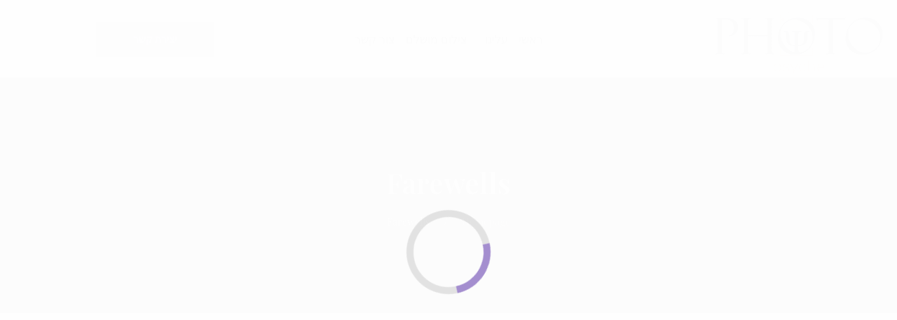

--- FILE ---
content_type: text/html; charset=UTF-8
request_url: https://photo-psyche.com/service/farewells/
body_size: 15049
content:
<!DOCTYPE html>
<html dir="rtl" lang="he-IL" prefix="og: https://ogp.me/ns#" class="no-js">
<head>
	<meta charset="UTF-8">
	<meta name="viewport" content="width=device-width, initial-scale=1, shrink-to-fit=no">
	<link rel="profile" href="//gmpg.org/xfn/11">
		<style>img:is([sizes="auto" i], [sizes^="auto," i]) { contain-intrinsic-size: 3000px 1500px }</style>
	
<!-- Search Engine Optimization by Rank Math - https://rankmath.com/ -->
<title>Farewells | Photo Psyche</title>
<meta name="description" content="Quisque id risus mauris. Nulla vulputate enim eget luctus Vivamus tempus."/>
<meta name="robots" content="follow, index, max-snippet:-1, max-video-preview:-1, max-image-preview:large"/>
<link rel="canonical" href="https://photo-psyche.com/service/farewells/" />
<meta property="og:locale" content="he_IL" />
<meta property="og:type" content="article" />
<meta property="og:title" content="Farewells | Photo Psyche" />
<meta property="og:description" content="Quisque id risus mauris. Nulla vulputate enim eget luctus Vivamus tempus." />
<meta property="og:url" content="https://photo-psyche.com/service/farewells/" />
<meta property="og:site_name" content="Photo Psyche" />
<meta property="og:updated_time" content="2022-05-25T08:29:27+03:00" />
<meta property="og:image" content="https://photo-psyche.com/wp-content/uploads/2021/04/Anti-Stress-therapy-570x428.jpg" />
<meta property="og:image:secure_url" content="https://photo-psyche.com/wp-content/uploads/2021/04/Anti-Stress-therapy-570x428.jpg" />
<meta property="og:image:width" content="570" />
<meta property="og:image:height" content="428" />
<meta property="og:image:alt" content="Farewells" />
<meta property="og:image:type" content="image/jpeg" />
<meta name="twitter:card" content="summary_large_image" />
<meta name="twitter:title" content="Farewells | Photo Psyche" />
<meta name="twitter:description" content="Quisque id risus mauris. Nulla vulputate enim eget luctus Vivamus tempus." />
<meta name="twitter:image" content="https://photo-psyche.com/wp-content/uploads/2021/04/Anti-Stress-therapy-570x428.jpg" />
<!-- /Rank Math WordPress SEO plugin -->

<link rel='dns-prefetch' href='//fonts.googleapis.com' />
<link rel="alternate" type="application/rss+xml" title="Photo Psyche &laquo; פיד‏" href="https://photo-psyche.com/feed/" />
<link rel="alternate" type="application/rss+xml" title="Photo Psyche &laquo; פיד תגובות‏" href="https://photo-psyche.com/comments/feed/" />
<script>
window._wpemojiSettings = {"baseUrl":"https:\/\/s.w.org\/images\/core\/emoji\/16.0.1\/72x72\/","ext":".png","svgUrl":"https:\/\/s.w.org\/images\/core\/emoji\/16.0.1\/svg\/","svgExt":".svg","source":{"concatemoji":"https:\/\/photo-psyche.com\/wp-includes\/js\/wp-emoji-release.min.js?ver=6.8.3"}};
/*! This file is auto-generated */
!function(s,n){var o,i,e;function c(e){try{var t={supportTests:e,timestamp:(new Date).valueOf()};sessionStorage.setItem(o,JSON.stringify(t))}catch(e){}}function p(e,t,n){e.clearRect(0,0,e.canvas.width,e.canvas.height),e.fillText(t,0,0);var t=new Uint32Array(e.getImageData(0,0,e.canvas.width,e.canvas.height).data),a=(e.clearRect(0,0,e.canvas.width,e.canvas.height),e.fillText(n,0,0),new Uint32Array(e.getImageData(0,0,e.canvas.width,e.canvas.height).data));return t.every(function(e,t){return e===a[t]})}function u(e,t){e.clearRect(0,0,e.canvas.width,e.canvas.height),e.fillText(t,0,0);for(var n=e.getImageData(16,16,1,1),a=0;a<n.data.length;a++)if(0!==n.data[a])return!1;return!0}function f(e,t,n,a){switch(t){case"flag":return n(e,"\ud83c\udff3\ufe0f\u200d\u26a7\ufe0f","\ud83c\udff3\ufe0f\u200b\u26a7\ufe0f")?!1:!n(e,"\ud83c\udde8\ud83c\uddf6","\ud83c\udde8\u200b\ud83c\uddf6")&&!n(e,"\ud83c\udff4\udb40\udc67\udb40\udc62\udb40\udc65\udb40\udc6e\udb40\udc67\udb40\udc7f","\ud83c\udff4\u200b\udb40\udc67\u200b\udb40\udc62\u200b\udb40\udc65\u200b\udb40\udc6e\u200b\udb40\udc67\u200b\udb40\udc7f");case"emoji":return!a(e,"\ud83e\udedf")}return!1}function g(e,t,n,a){var r="undefined"!=typeof WorkerGlobalScope&&self instanceof WorkerGlobalScope?new OffscreenCanvas(300,150):s.createElement("canvas"),o=r.getContext("2d",{willReadFrequently:!0}),i=(o.textBaseline="top",o.font="600 32px Arial",{});return e.forEach(function(e){i[e]=t(o,e,n,a)}),i}function t(e){var t=s.createElement("script");t.src=e,t.defer=!0,s.head.appendChild(t)}"undefined"!=typeof Promise&&(o="wpEmojiSettingsSupports",i=["flag","emoji"],n.supports={everything:!0,everythingExceptFlag:!0},e=new Promise(function(e){s.addEventListener("DOMContentLoaded",e,{once:!0})}),new Promise(function(t){var n=function(){try{var e=JSON.parse(sessionStorage.getItem(o));if("object"==typeof e&&"number"==typeof e.timestamp&&(new Date).valueOf()<e.timestamp+604800&&"object"==typeof e.supportTests)return e.supportTests}catch(e){}return null}();if(!n){if("undefined"!=typeof Worker&&"undefined"!=typeof OffscreenCanvas&&"undefined"!=typeof URL&&URL.createObjectURL&&"undefined"!=typeof Blob)try{var e="postMessage("+g.toString()+"("+[JSON.stringify(i),f.toString(),p.toString(),u.toString()].join(",")+"));",a=new Blob([e],{type:"text/javascript"}),r=new Worker(URL.createObjectURL(a),{name:"wpTestEmojiSupports"});return void(r.onmessage=function(e){c(n=e.data),r.terminate(),t(n)})}catch(e){}c(n=g(i,f,p,u))}t(n)}).then(function(e){for(var t in e)n.supports[t]=e[t],n.supports.everything=n.supports.everything&&n.supports[t],"flag"!==t&&(n.supports.everythingExceptFlag=n.supports.everythingExceptFlag&&n.supports[t]);n.supports.everythingExceptFlag=n.supports.everythingExceptFlag&&!n.supports.flag,n.DOMReady=!1,n.readyCallback=function(){n.DOMReady=!0}}).then(function(){return e}).then(function(){var e;n.supports.everything||(n.readyCallback(),(e=n.source||{}).concatemoji?t(e.concatemoji):e.wpemoji&&e.twemoji&&(t(e.twemoji),t(e.wpemoji)))}))}((window,document),window._wpemojiSettings);
</script>
<style id='wp-emoji-styles-inline-css'>

	img.wp-smiley, img.emoji {
		display: inline !important;
		border: none !important;
		box-shadow: none !important;
		height: 1em !important;
		width: 1em !important;
		margin: 0 0.07em !important;
		vertical-align: -0.1em !important;
		background: none !important;
		padding: 0 !important;
	}
</style>
<link rel='stylesheet' id='wp-block-library-rtl-css' href='https://photo-psyche.com/wp-includes/css/dist/block-library/style-rtl.min.css?ver=6.8.3' media='all' />
<style id='wp-block-library-theme-inline-css'>
.wp-block-audio :where(figcaption){color:#555;font-size:13px;text-align:center}.is-dark-theme .wp-block-audio :where(figcaption){color:#ffffffa6}.wp-block-audio{margin:0 0 1em}.wp-block-code{border:1px solid #ccc;border-radius:4px;font-family:Menlo,Consolas,monaco,monospace;padding:.8em 1em}.wp-block-embed :where(figcaption){color:#555;font-size:13px;text-align:center}.is-dark-theme .wp-block-embed :where(figcaption){color:#ffffffa6}.wp-block-embed{margin:0 0 1em}.blocks-gallery-caption{color:#555;font-size:13px;text-align:center}.is-dark-theme .blocks-gallery-caption{color:#ffffffa6}:root :where(.wp-block-image figcaption){color:#555;font-size:13px;text-align:center}.is-dark-theme :root :where(.wp-block-image figcaption){color:#ffffffa6}.wp-block-image{margin:0 0 1em}.wp-block-pullquote{border-bottom:4px solid;border-top:4px solid;color:currentColor;margin-bottom:1.75em}.wp-block-pullquote cite,.wp-block-pullquote footer,.wp-block-pullquote__citation{color:currentColor;font-size:.8125em;font-style:normal;text-transform:uppercase}.wp-block-quote{border-left:.25em solid;margin:0 0 1.75em;padding-left:1em}.wp-block-quote cite,.wp-block-quote footer{color:currentColor;font-size:.8125em;font-style:normal;position:relative}.wp-block-quote:where(.has-text-align-right){border-left:none;border-right:.25em solid;padding-left:0;padding-right:1em}.wp-block-quote:where(.has-text-align-center){border:none;padding-left:0}.wp-block-quote.is-large,.wp-block-quote.is-style-large,.wp-block-quote:where(.is-style-plain){border:none}.wp-block-search .wp-block-search__label{font-weight:700}.wp-block-search__button{border:1px solid #ccc;padding:.375em .625em}:where(.wp-block-group.has-background){padding:1.25em 2.375em}.wp-block-separator.has-css-opacity{opacity:.4}.wp-block-separator{border:none;border-bottom:2px solid;margin-left:auto;margin-right:auto}.wp-block-separator.has-alpha-channel-opacity{opacity:1}.wp-block-separator:not(.is-style-wide):not(.is-style-dots){width:100px}.wp-block-separator.has-background:not(.is-style-dots){border-bottom:none;height:1px}.wp-block-separator.has-background:not(.is-style-wide):not(.is-style-dots){height:2px}.wp-block-table{margin:0 0 1em}.wp-block-table td,.wp-block-table th{word-break:normal}.wp-block-table :where(figcaption){color:#555;font-size:13px;text-align:center}.is-dark-theme .wp-block-table :where(figcaption){color:#ffffffa6}.wp-block-video :where(figcaption){color:#555;font-size:13px;text-align:center}.is-dark-theme .wp-block-video :where(figcaption){color:#ffffffa6}.wp-block-video{margin:0 0 1em}:root :where(.wp-block-template-part.has-background){margin-bottom:0;margin-top:0;padding:1.25em 2.375em}
</style>
<style id='classic-theme-styles-inline-css'>
/*! This file is auto-generated */
.wp-block-button__link{color:#fff;background-color:#32373c;border-radius:9999px;box-shadow:none;text-decoration:none;padding:calc(.667em + 2px) calc(1.333em + 2px);font-size:1.125em}.wp-block-file__button{background:#32373c;color:#fff;text-decoration:none}
</style>
<style id='global-styles-inline-css'>
:root{--wp--preset--aspect-ratio--square: 1;--wp--preset--aspect-ratio--4-3: 4/3;--wp--preset--aspect-ratio--3-4: 3/4;--wp--preset--aspect-ratio--3-2: 3/2;--wp--preset--aspect-ratio--2-3: 2/3;--wp--preset--aspect-ratio--16-9: 16/9;--wp--preset--aspect-ratio--9-16: 9/16;--wp--preset--color--black: #000000;--wp--preset--color--cyan-bluish-gray: #abb8c3;--wp--preset--color--white: #ffffff;--wp--preset--color--pale-pink: #f78da7;--wp--preset--color--vivid-red: #cf2e2e;--wp--preset--color--luminous-vivid-orange: #ff6900;--wp--preset--color--luminous-vivid-amber: #fcb900;--wp--preset--color--light-green-cyan: #7bdcb5;--wp--preset--color--vivid-green-cyan: #00d084;--wp--preset--color--pale-cyan-blue: #8ed1fc;--wp--preset--color--vivid-cyan-blue: #0693e3;--wp--preset--color--vivid-purple: #9b51e0;--wp--preset--gradient--vivid-cyan-blue-to-vivid-purple: linear-gradient(135deg,rgba(6,147,227,1) 0%,rgb(155,81,224) 100%);--wp--preset--gradient--light-green-cyan-to-vivid-green-cyan: linear-gradient(135deg,rgb(122,220,180) 0%,rgb(0,208,130) 100%);--wp--preset--gradient--luminous-vivid-amber-to-luminous-vivid-orange: linear-gradient(135deg,rgba(252,185,0,1) 0%,rgba(255,105,0,1) 100%);--wp--preset--gradient--luminous-vivid-orange-to-vivid-red: linear-gradient(135deg,rgba(255,105,0,1) 0%,rgb(207,46,46) 100%);--wp--preset--gradient--very-light-gray-to-cyan-bluish-gray: linear-gradient(135deg,rgb(238,238,238) 0%,rgb(169,184,195) 100%);--wp--preset--gradient--cool-to-warm-spectrum: linear-gradient(135deg,rgb(74,234,220) 0%,rgb(151,120,209) 20%,rgb(207,42,186) 40%,rgb(238,44,130) 60%,rgb(251,105,98) 80%,rgb(254,248,76) 100%);--wp--preset--gradient--blush-light-purple: linear-gradient(135deg,rgb(255,206,236) 0%,rgb(152,150,240) 100%);--wp--preset--gradient--blush-bordeaux: linear-gradient(135deg,rgb(254,205,165) 0%,rgb(254,45,45) 50%,rgb(107,0,62) 100%);--wp--preset--gradient--luminous-dusk: linear-gradient(135deg,rgb(255,203,112) 0%,rgb(199,81,192) 50%,rgb(65,88,208) 100%);--wp--preset--gradient--pale-ocean: linear-gradient(135deg,rgb(255,245,203) 0%,rgb(182,227,212) 50%,rgb(51,167,181) 100%);--wp--preset--gradient--electric-grass: linear-gradient(135deg,rgb(202,248,128) 0%,rgb(113,206,126) 100%);--wp--preset--gradient--midnight: linear-gradient(135deg,rgb(2,3,129) 0%,rgb(40,116,252) 100%);--wp--preset--font-size--small: 13px;--wp--preset--font-size--medium: 20px;--wp--preset--font-size--large: 36px;--wp--preset--font-size--x-large: 42px;--wp--preset--spacing--20: 0.44rem;--wp--preset--spacing--30: 0.67rem;--wp--preset--spacing--40: 1rem;--wp--preset--spacing--50: 1.5rem;--wp--preset--spacing--60: 2.25rem;--wp--preset--spacing--70: 3.38rem;--wp--preset--spacing--80: 5.06rem;--wp--preset--shadow--natural: 6px 6px 9px rgba(0, 0, 0, 0.2);--wp--preset--shadow--deep: 12px 12px 50px rgba(0, 0, 0, 0.4);--wp--preset--shadow--sharp: 6px 6px 0px rgba(0, 0, 0, 0.2);--wp--preset--shadow--outlined: 6px 6px 0px -3px rgba(255, 255, 255, 1), 6px 6px rgba(0, 0, 0, 1);--wp--preset--shadow--crisp: 6px 6px 0px rgba(0, 0, 0, 1);}:where(.is-layout-flex){gap: 0.5em;}:where(.is-layout-grid){gap: 0.5em;}body .is-layout-flex{display: flex;}.is-layout-flex{flex-wrap: wrap;align-items: center;}.is-layout-flex > :is(*, div){margin: 0;}body .is-layout-grid{display: grid;}.is-layout-grid > :is(*, div){margin: 0;}:where(.wp-block-columns.is-layout-flex){gap: 2em;}:where(.wp-block-columns.is-layout-grid){gap: 2em;}:where(.wp-block-post-template.is-layout-flex){gap: 1.25em;}:where(.wp-block-post-template.is-layout-grid){gap: 1.25em;}.has-black-color{color: var(--wp--preset--color--black) !important;}.has-cyan-bluish-gray-color{color: var(--wp--preset--color--cyan-bluish-gray) !important;}.has-white-color{color: var(--wp--preset--color--white) !important;}.has-pale-pink-color{color: var(--wp--preset--color--pale-pink) !important;}.has-vivid-red-color{color: var(--wp--preset--color--vivid-red) !important;}.has-luminous-vivid-orange-color{color: var(--wp--preset--color--luminous-vivid-orange) !important;}.has-luminous-vivid-amber-color{color: var(--wp--preset--color--luminous-vivid-amber) !important;}.has-light-green-cyan-color{color: var(--wp--preset--color--light-green-cyan) !important;}.has-vivid-green-cyan-color{color: var(--wp--preset--color--vivid-green-cyan) !important;}.has-pale-cyan-blue-color{color: var(--wp--preset--color--pale-cyan-blue) !important;}.has-vivid-cyan-blue-color{color: var(--wp--preset--color--vivid-cyan-blue) !important;}.has-vivid-purple-color{color: var(--wp--preset--color--vivid-purple) !important;}.has-black-background-color{background-color: var(--wp--preset--color--black) !important;}.has-cyan-bluish-gray-background-color{background-color: var(--wp--preset--color--cyan-bluish-gray) !important;}.has-white-background-color{background-color: var(--wp--preset--color--white) !important;}.has-pale-pink-background-color{background-color: var(--wp--preset--color--pale-pink) !important;}.has-vivid-red-background-color{background-color: var(--wp--preset--color--vivid-red) !important;}.has-luminous-vivid-orange-background-color{background-color: var(--wp--preset--color--luminous-vivid-orange) !important;}.has-luminous-vivid-amber-background-color{background-color: var(--wp--preset--color--luminous-vivid-amber) !important;}.has-light-green-cyan-background-color{background-color: var(--wp--preset--color--light-green-cyan) !important;}.has-vivid-green-cyan-background-color{background-color: var(--wp--preset--color--vivid-green-cyan) !important;}.has-pale-cyan-blue-background-color{background-color: var(--wp--preset--color--pale-cyan-blue) !important;}.has-vivid-cyan-blue-background-color{background-color: var(--wp--preset--color--vivid-cyan-blue) !important;}.has-vivid-purple-background-color{background-color: var(--wp--preset--color--vivid-purple) !important;}.has-black-border-color{border-color: var(--wp--preset--color--black) !important;}.has-cyan-bluish-gray-border-color{border-color: var(--wp--preset--color--cyan-bluish-gray) !important;}.has-white-border-color{border-color: var(--wp--preset--color--white) !important;}.has-pale-pink-border-color{border-color: var(--wp--preset--color--pale-pink) !important;}.has-vivid-red-border-color{border-color: var(--wp--preset--color--vivid-red) !important;}.has-luminous-vivid-orange-border-color{border-color: var(--wp--preset--color--luminous-vivid-orange) !important;}.has-luminous-vivid-amber-border-color{border-color: var(--wp--preset--color--luminous-vivid-amber) !important;}.has-light-green-cyan-border-color{border-color: var(--wp--preset--color--light-green-cyan) !important;}.has-vivid-green-cyan-border-color{border-color: var(--wp--preset--color--vivid-green-cyan) !important;}.has-pale-cyan-blue-border-color{border-color: var(--wp--preset--color--pale-cyan-blue) !important;}.has-vivid-cyan-blue-border-color{border-color: var(--wp--preset--color--vivid-cyan-blue) !important;}.has-vivid-purple-border-color{border-color: var(--wp--preset--color--vivid-purple) !important;}.has-vivid-cyan-blue-to-vivid-purple-gradient-background{background: var(--wp--preset--gradient--vivid-cyan-blue-to-vivid-purple) !important;}.has-light-green-cyan-to-vivid-green-cyan-gradient-background{background: var(--wp--preset--gradient--light-green-cyan-to-vivid-green-cyan) !important;}.has-luminous-vivid-amber-to-luminous-vivid-orange-gradient-background{background: var(--wp--preset--gradient--luminous-vivid-amber-to-luminous-vivid-orange) !important;}.has-luminous-vivid-orange-to-vivid-red-gradient-background{background: var(--wp--preset--gradient--luminous-vivid-orange-to-vivid-red) !important;}.has-very-light-gray-to-cyan-bluish-gray-gradient-background{background: var(--wp--preset--gradient--very-light-gray-to-cyan-bluish-gray) !important;}.has-cool-to-warm-spectrum-gradient-background{background: var(--wp--preset--gradient--cool-to-warm-spectrum) !important;}.has-blush-light-purple-gradient-background{background: var(--wp--preset--gradient--blush-light-purple) !important;}.has-blush-bordeaux-gradient-background{background: var(--wp--preset--gradient--blush-bordeaux) !important;}.has-luminous-dusk-gradient-background{background: var(--wp--preset--gradient--luminous-dusk) !important;}.has-pale-ocean-gradient-background{background: var(--wp--preset--gradient--pale-ocean) !important;}.has-electric-grass-gradient-background{background: var(--wp--preset--gradient--electric-grass) !important;}.has-midnight-gradient-background{background: var(--wp--preset--gradient--midnight) !important;}.has-small-font-size{font-size: var(--wp--preset--font-size--small) !important;}.has-medium-font-size{font-size: var(--wp--preset--font-size--medium) !important;}.has-large-font-size{font-size: var(--wp--preset--font-size--large) !important;}.has-x-large-font-size{font-size: var(--wp--preset--font-size--x-large) !important;}
:where(.wp-block-post-template.is-layout-flex){gap: 1.25em;}:where(.wp-block-post-template.is-layout-grid){gap: 1.25em;}
:where(.wp-block-columns.is-layout-flex){gap: 2em;}:where(.wp-block-columns.is-layout-grid){gap: 2em;}
:root :where(.wp-block-pullquote){font-size: 1.5em;line-height: 1.6;}
</style>
<link rel='stylesheet' id='acwp-main-css-css' href='https://photo-psyche.com/wp-content/plugins/accessible-poetry/assets/css/main.css?ver=6.8.3' media='all' />
<link rel='stylesheet' id='acwp-mdi-css' href='https://fonts.googleapis.com/icon?family=Material+Icons&#038;ver=6.8.3' media='all' />
<link rel='stylesheet' id='booked-icons-css' href='https://photo-psyche.com/wp-content/plugins/booked/assets/css/icons.css?ver=2.9.1' media='all' />
<link rel='stylesheet' id='booked-tooltipster-css' href='https://photo-psyche.com/wp-content/plugins/booked/assets/js/tooltipster/css/tooltipster.css?ver=3.3.0' media='all' />
<link rel='stylesheet' id='booked-tooltipster-theme-css' href='https://photo-psyche.com/wp-content/plugins/booked/assets/js/tooltipster/css/themes/tooltipster-light.css?ver=3.3.0' media='all' />
<link rel='stylesheet' id='booked-animations-css' href='https://photo-psyche.com/wp-content/plugins/booked/assets/css/animations.css?ver=2.9.1' media='all' />
<link rel='stylesheet' id='wpml-menu-item-0-css' href='https://photo-psyche.com/wp-content/plugins/sitepress-multilingual-cms/templates/language-switchers/menu-item/style.min.css?ver=1' media='all' />
<link rel='stylesheet' id='font-awesome-css' href='https://photo-psyche.com/wp-content/themes/psycheco/css/font-awesome.css?ver=2.0.0' media='all' />
<link rel='stylesheet' id='flaticon-css' href='https://photo-psyche.com/wp-content/themes/psycheco/css/flaticon.css?ver=2.0.0' media='all' />
<link rel='stylesheet' id='rt-icons1-css' href='https://photo-psyche.com/wp-content/themes/psycheco/css/rt-icons.css?ver=2.0.0' media='all' />
<link rel='stylesheet' id='icomoon-css' href='https://photo-psyche.com/wp-content/themes/psycheco/css/icomoon.css?ver=2.0.0' media='all' />
<link rel='stylesheet' id='psycheco-google-font-css' href='//fonts.googleapis.com/css?family=Lato%3A100%2C300%2C400%2C700%2C900%7CPlayfair+Display%3A400%2C500%2C600%2C700%2C900%7CMrs+Saint+Delafield%3A400%7CPoppins%3A900&#038;subset=latin%2Clatin-ext&#038;ver=2.0.0' media='all' />
<link rel='stylesheet' id='psycheco-booked-css' href='https://photo-psyche.com/wp-content/themes/psycheco/css/booked.css?ver=2.0.0' media='all' />
<link rel='stylesheet' id='bootstrap-css' href='https://photo-psyche.com/wp-content/themes/psycheco/css/bootstrap.min.css?ver=2.0.0' media='all' />
<link rel='stylesheet' id='psycheco-animations-css' href='https://photo-psyche.com/wp-content/themes/psycheco/css/animations.css?ver=2.0.0' media='all' />
<link rel='stylesheet' id='psycheco-main-css' href='https://photo-psyche.com/wp-content/themes/psycheco/css/main.css?ver=2.0.0' media='all' />
<style id='psycheco-main-inline-css'>
:root{--colorMain:#a48ecf;--colorMainRGB:164, 142, 207;--colorMain2:#F69732;--colorMain2RGB:246, 151, 50;--colorMain3:#DE2F5F;--colorMain3RGB:222, 47, 95;--colorMain4:#7968ac;--colorMain4RGB:121, 104, 172;--darkgreyColor:#323232;--darkgreyColorRGB:50, 50, 50;--darkColor:#444444;--darkColorRGB:68, 68, 68;--greyColor:#f5f5f5;--greyColorRGB:245, 245, 245;--fontColor:#808080;--fontColorRGB:128, 128, 128;}
body, cite, .body-font, .accordion-layout2 .card-header a,
				 .page_title.title2 .breadcrumb, .progress2 .progress-percent {
								font-family : "Roboto", sans-serif !important;
								font-weight: 400;
								font-size: 18px;
								line-height: 24px;
								letter-spacing: 0px;
							}
/* Customizer options */  span.taxonomy-name-title { display: none; }
</style>
<link rel='stylesheet' id='psycheco-style-css' href='https://photo-psyche.com/wp-content/themes/psycheco-child/style.css?ver=2.0.0' media='all' />
<link rel='stylesheet' id='rtl-styles-css' href='https://photo-psyche.com/wp-content/themes/psycheco-child/assets/css/css-rtl.css?ver=6.8.3' media='all' />
<script id="wpml-cookie-js-extra">
var wpml_cookies = {"wp-wpml_current_language":{"value":"he","expires":1,"path":"\/"}};
var wpml_cookies = {"wp-wpml_current_language":{"value":"he","expires":1,"path":"\/"}};
</script>
<script src="https://photo-psyche.com/wp-content/plugins/sitepress-multilingual-cms/res/js/cookies/language-cookie.js?ver=484900" id="wpml-cookie-js" defer data-wp-strategy="defer"></script>
<script src="https://photo-psyche.com/wp-includes/js/jquery/jquery.min.js?ver=3.7.1" id="jquery-core-js"></script>
<script src="https://photo-psyche.com/wp-includes/js/jquery/jquery-migrate.min.js?ver=3.4.1" id="jquery-migrate-js"></script>
<script id="snazzymaps-js-js-extra">
var SnazzyDataForSnazzyMaps = [];
SnazzyDataForSnazzyMaps={"id":151,"name":"Ultra Light with Labels","description":"Light Rust","url":"https:\/\/snazzymaps.com\/style\/151\/ultra-light-with-labels","imageUrl":"https:\/\/snazzy-maps-cdn.azureedge.net\/assets\/151-ultra-light-with-labels.png?v=20170626083737","json":"[{\"featureType\":\"water\",\"elementType\":\"geometry\",\"stylers\":[{\"color\":\"#e9e9e9\"},{\"lightness\":17}]},{\"featureType\":\"landscape\",\"elementType\":\"geometry\",\"stylers\":[{\"color\":\"#f5f5f5\"},{\"lightness\":20}]},{\"featureType\":\"road.highway\",\"elementType\":\"geometry.fill\",\"stylers\":[{\"color\":\"#ffffff\"},{\"lightness\":17}]},{\"featureType\":\"road.highway\",\"elementType\":\"geometry.stroke\",\"stylers\":[{\"color\":\"#ffffff\"},{\"lightness\":29},{\"weight\":0.2}]},{\"featureType\":\"road.arterial\",\"elementType\":\"geometry\",\"stylers\":[{\"color\":\"#ffffff\"},{\"lightness\":18}]},{\"featureType\":\"road.local\",\"elementType\":\"geometry\",\"stylers\":[{\"color\":\"#ffffff\"},{\"lightness\":16}]},{\"featureType\":\"poi\",\"elementType\":\"geometry\",\"stylers\":[{\"color\":\"#f5f5f5\"},{\"lightness\":21}]},{\"featureType\":\"poi.park\",\"elementType\":\"geometry\",\"stylers\":[{\"color\":\"#dedede\"},{\"lightness\":21}]},{\"elementType\":\"labels.text.stroke\",\"stylers\":[{\"visibility\":\"on\"},{\"color\":\"#ffffff\"},{\"lightness\":16}]},{\"elementType\":\"labels.text.fill\",\"stylers\":[{\"saturation\":36},{\"color\":\"#333333\"},{\"lightness\":40}]},{\"elementType\":\"labels.icon\",\"stylers\":[{\"visibility\":\"off\"}]},{\"featureType\":\"transit\",\"elementType\":\"geometry\",\"stylers\":[{\"color\":\"#f2f2f2\"},{\"lightness\":19}]},{\"featureType\":\"administrative\",\"elementType\":\"geometry.fill\",\"stylers\":[{\"color\":\"#fefefe\"},{\"lightness\":20}]},{\"featureType\":\"administrative\",\"elementType\":\"geometry.stroke\",\"stylers\":[{\"color\":\"#fefefe\"},{\"lightness\":17},{\"weight\":1.2}]}]","views":1382121,"favorites":4112,"createdBy":{"name":"Anonymous","url":null},"createdOn":"2014-11-04T03:01:33.197","tags":["greyscale","light"],"colors":["gray","white"]};
</script>
<script src="https://photo-psyche.com/wp-content/plugins/snazzy-maps/snazzymaps.js?ver=1.5.0" id="snazzymaps-js-js"></script>
<script src="https://photo-psyche.com/wp-content/themes/psycheco/js/vendor/modernizr-custom.js?ver=3.6.0" id="psycheco-modernizr-js"></script>
<link rel="EditURI" type="application/rsd+xml" title="RSD" href="https://photo-psyche.com/xmlrpc.php?rsd" />
<meta name="generator" content="WordPress 6.8.3" />
<link rel='shortlink' href='https://photo-psyche.com/?p=4279' />
<link rel="alternate" title="oEmbed (JSON)" type="application/json+oembed" href="https://photo-psyche.com/wp-json/oembed/1.0/embed?url=https%3A%2F%2Fphoto-psyche.com%2Fservice%2Ffarewells%2F" />
<link rel="alternate" title="oEmbed (XML)" type="text/xml+oembed" href="https://photo-psyche.com/wp-json/oembed/1.0/embed?url=https%3A%2F%2Fphoto-psyche.com%2Fservice%2Ffarewells%2F&#038;format=xml" />
<!-- Global site tag (gtag.js) - Google Analytics -->
<script async src="https://www.googletagmanager.com/gtag/js?id=G-89ZQ9XW59V"></script>
<script>
  window.dataLayer = window.dataLayer || [];
  function gtag(){dataLayer.push(arguments);}
  gtag('js', new Date());

  gtag('config', 'G-89ZQ9XW59V');
</script><meta name="generator" content="WPML ver:4.8.4 stt:1,20;" />
<link rel="icon" href="https://photo-psyche.com/wp-content/uploads/2022/04/cropped-favicon-1-32x32.png" sizes="32x32" />
<link rel="icon" href="https://photo-psyche.com/wp-content/uploads/2022/04/cropped-favicon-1-192x192.png" sizes="192x192" />
<link rel="apple-touch-icon" href="https://photo-psyche.com/wp-content/uploads/2022/04/cropped-favicon-1-180x180.png" />
<meta name="msapplication-TileImage" content="https://photo-psyche.com/wp-content/uploads/2022/04/cropped-favicon-1-270x270.png" />
		<style id="wp-custom-css">
			#acwp-toolbar-btn-wrap {
	bottom: 50px!important;
	top: auto!important;
}		</style>
		</head>
<body class="rtl wp-singular fw-services-template-default single single-fw-services postid-4279 wp-theme-psycheco wp-child-theme-psycheco-child acwp-readable-arial acwp-fromtop masthead-fixed full-width singular">
	<!-- page preloader -->
	<div class="preloader">
		<div class="preloader_css "></div>
	</div>

<!-- search modal -->
<div class="modal" tabindex="-1" role="dialog" aria-labelledby="search_modal" id="search_modal">

	<div class="widget widget_search">
		
<form role="search" method="get" class="search-form" action="https://photo-psyche.com/">
	<div class="form-group">
		<label>
            <span class="screen-reader-text">Search for:</span>
			<input type="search" class="search-field form-control"
			       placeholder="Enter your search keyword"
			       value="" name="s"
			       title="Search for:"/>
		</label>
	</div>
	<button type="submit" class="search-submit">
		<span class="screen-reader-text">Search</span>
	</button>
</form>
	</div>
</div>

<!-- wrappers for visual page editor and boxed version of template -->
<div id="canvas" class=""
	>
	<div id="box_wrapper" class="">
		<!-- template sections -->
		<header class="page_header header-2 sf-arrows justify-nav-center  ls   "
		>
    <div class="container-fluid">
        <div class="row align-items-center">
            <div class="col-xl-3 col-lg-3 col-md-4 col-10">
				<a href="https://photo-psyche.com/"
   rel="home" class="logo logo_image_only">
			<img src="//photo-psyche.com/wp-content/uploads/2022/04/logo-2-1.png" alt="">
		<div class="d-flex flex-column">
			</div>
</a>            </div>
            <div class="col-xl-6 col-lg-6 col-1 text-sm-center">
                <!-- main nav start -->
                <nav class="top-nav">
					<ul id="menu-main-manu" class="sf-menu nav"><li id="menu-item-227" class="menu-item menu-item-type-post_type menu-item-object-page menu-item-home menu-item-227"><a href="https://photo-psyche.com/" ><span>ראשי</span></a></li>
<li id="menu-item-5670" class="menu-item menu-item-type-custom menu-item-object-custom menu-item-5670"><a href="#1" ><span>עלינו</span></a></li>
<li id="menu-item-5666" class="menu-item menu-item-type-custom menu-item-object-custom menu-item-5666"><a href="#2" ><span>צילום מושלם</span></a></li>
<li id="menu-item-402" class="menu-item menu-item-type-post_type menu-item-object-page menu-item-402"><a href="https://photo-psyche.com/contacts/" ><span>צור קשר</span></a></li>
</ul>                </nav>
            </div>
			                <div class="col-xl-3 col-lg-3 col-md-6 text-right d-none d-md-block header-wrap">
					
<a href="contacts/" target="_self"
   class="btn btn-maincolor btn-medium  ">
	<span>יצירת קשר</span>
</a>
                </div>
			        </div>
        <!-- header toggler -->
        <span class="toggle_menu"><span></span></span>
    </div>
</header><section class="page_title  ds s-pt-25 s-pb-25      s-pt-xl-120      s-pb-xl-120 cover-background"
        >
	<div class="container">
		<div class="row">
			<div class="col-sm-12 text-center">
				<h1>
                Farewells				</h1>
					<ol class="breadcrumb">
									<li class="breadcrumb-item first-item">
									<a href="https://photo-psyche.com/">Homepage</a></li>
																	<li class="breadcrumb-item last-item"><span>Farewells</span></li>
						</ol>
			</div>
		</div>
	</div>
</section><!--.page_title-->			<section class="ls page_content s-pt-50 s-pb-45 s-pt-sm-75 s-pb-sm-70 s-pt-xl-150 s-pb-xl-145 c-gutter-60">
				<div class="container">
					<div class="row">

                            <div id="content" class="col-12 column-main">
		            <article id="post-4279" class="post-4279 fw-services type-fw-services status-publish has-post-thumbnail hentry">
                <!-- .entry-header -->
                <div class="vertical-item">
                                            <div class="item-media">
                            <img width="1170" height="615" src="https://photo-psyche.com/wp-content/uploads/2021/04/Anti-Stress-therapy-1170x615.jpg" class="attachment-psycheco-full-width size-psycheco-full-width wp-post-image" alt="" decoding="async" fetchpriority="high" />                        </div>
                                        <div class="item-content entry-content">
                        <div class="entry-header">
							<h3 class="entry-title fw-900">Farewells</h3>                        </div>
						                    </div>
                    <!-- .entry-content -->
                </div>
                <!-- .entry-content -->
            </article><!-- #post-## -->
		    </div><!--eof #content -->
				</div><!-- eof .row-->
			</div><!-- eof .container -->
		</section><!-- eof .page_content -->
	<footer class="page_footer  ls ms s-pt-40 s-pb-0 c-gutter-40       s-pt-xl-80 s-pb-xl-80     "
		>
	<div class="container">
		<div class="row">
			<div class="col-xl-3 col-md-6">
				<div class="widget-odd widget-last widget-first widget-1 style-rtl widget-theme-wrapper widget_no_background"><div id="mwt_bloginfo-3" class="widget widget_bloginfo"><div class="blog-info-logo">
            <img src="//photo-psyche.com/wp-content/uploads/2022/04/logo-2.png"
             alt="Logo">
            <div class="d-flex flex-column">
                            </div>
    </div>
</div></div>			</div>
			<div class="col-xl-3 col-md-6">
				<div class="widget-odd widget-first widget-1 style-rtl widget-theme-wrapper widget_no_background"><div id="nav_menu-3" class="widget widget_nav_menu"><h3 class="widget-title">תפריט</h3><div class="menu-footer-menu-container"><ul id="menu-footer-menu" class="menu"><li id="menu-item-5693" class="menu-item menu-item-type-post_type menu-item-object-page menu-item-home menu-item-5693"><a href="https://photo-psyche.com/" >ראשי</a></li>
<li id="menu-item-5694" class="menu-item menu-item-type-post_type menu-item-object-page menu-item-5694"><a href="https://photo-psyche.com/contacts/" >צור קשר</a></li>
</ul></div></div></div>			</div>
			<div class="col-xl-3 col-md-6">
				<div class="widget-odd widget-first widget-1 style-rtl widget-theme-wrapper widget_no_background"><div id="mwt_bloginfo-2" class="widget widget_bloginfo"><h3 class="widget-title">צור קשר</h3>        <ul class="list-icons">
		                    <li>
				    <div class="icon-inline ">
            <div class="icon-styled">
            <i class="ico-phone color-main fs-16"></i>
        </div>
        <p>
                <span class="fw-icon-title color-darkgrey fw-500">
            <a href="03-123-456-789">03-123-456-789</a>        </span>
                    </p>
</div>
                </li>
		                    <li>
				    <div class="icon-inline ">
            <div class="icon-styled">
            <i class="ico-envelope color-main fs-16"></i>
        </div>
        <p>
                <span class="fw-icon-title color-darkgrey fw-500">
            <a href="mailto:hello@photo-psyche.com">hello@photo-psyche.com</a>        </span>
                    </p>
</div>
                </li>
		                    <li>
				    <div class="icon-inline ">
            <div class="icon-styled">
            <i class="ico-map2 color-main fs-16"></i>
        </div>
        <p>
                <span class="fw-icon-title color-darkgrey fw-500">
            ישראל        </span>
                    </p>
</div>
                </li>
		            </ul>
</div></div>			</div>
			<div class="col-xl-3 col-md-6">
				<div class="widget-odd widget-first widget-1 style-rtl widget-theme-wrapper widget_no_background"><div id="mwt_portfolio-4" class="widget widget_popular_entries"><h3 class="widget-title">פורטפוליו</h3>
	<div class="isotope-wrapper isotope row masonry-layout c-mb-10 c-gutter-10"
		 data-filters=".isotope_filters-69825d7813a6d">
					<div
				class="isotope-item item-layout-regular col-xl-4 col-lg-4 col-md-4 col-12 ">
				<div class="vertical-item item-gallery content-absolute text-center cs">
	<div class="item-media">
		<img width="600" height="600" src="https://photo-psyche.com/wp-content/uploads/2017/10/portfolio1-600x600.jpg" class="attachment-psycheco-square size-psycheco-square wp-post-image" alt="" decoding="async" loading="lazy" srcset="https://photo-psyche.com/wp-content/uploads/2017/10/portfolio1-600x600.jpg 600w, https://photo-psyche.com/wp-content/uploads/2017/10/portfolio1-100x100.jpg 100w" sizes="auto, (max-width: 600px) 100vw, 600px" />		<div class="media-links">
			<a class="abs-link"  href="https://photo-psyche.com/project/1/"></a>
		</div>
	</div>

</div>			</div>
					<div
				class="isotope-item item-layout-regular col-xl-4 col-lg-4 col-md-4 col-12 ">
				<div class="vertical-item item-gallery content-absolute text-center cs">
	<div class="item-media">
		<img width="600" height="600" src="https://photo-psyche.com/wp-content/uploads/2017/10/portfolio2-1-600x600.jpg" class="attachment-psycheco-square size-psycheco-square wp-post-image" alt="" decoding="async" loading="lazy" srcset="https://photo-psyche.com/wp-content/uploads/2017/10/portfolio2-1-600x600.jpg 600w, https://photo-psyche.com/wp-content/uploads/2017/10/portfolio2-1-100x100.jpg 100w" sizes="auto, (max-width: 600px) 100vw, 600px" />		<div class="media-links">
			<a class="abs-link"  href="https://photo-psyche.com/project/2/"></a>
		</div>
	</div>

</div>			</div>
					<div
				class="isotope-item item-layout-regular col-xl-4 col-lg-4 col-md-4 col-12 ">
				<div class="vertical-item item-gallery content-absolute text-center cs">
	<div class="item-media">
		<img width="600" height="600" src="https://photo-psyche.com/wp-content/uploads/2017/10/portfolio3-1-600x600.jpg" class="attachment-psycheco-square size-psycheco-square wp-post-image" alt="" decoding="async" loading="lazy" srcset="https://photo-psyche.com/wp-content/uploads/2017/10/portfolio3-1-600x600.jpg 600w, https://photo-psyche.com/wp-content/uploads/2017/10/portfolio3-1-100x100.jpg 100w" sizes="auto, (max-width: 600px) 100vw, 600px" />		<div class="media-links">
			<a class="abs-link"  href="https://photo-psyche.com/project/3/"></a>
		</div>
	</div>

</div>			</div>
					<div
				class="isotope-item item-layout-regular col-xl-4 col-lg-4 col-md-4 col-12 ">
				<div class="vertical-item item-gallery content-absolute text-center cs">
	<div class="item-media">
		<img width="600" height="600" src="https://photo-psyche.com/wp-content/uploads/2017/10/portfolio4-600x600.jpg" class="attachment-psycheco-square size-psycheco-square wp-post-image" alt="" decoding="async" loading="lazy" srcset="https://photo-psyche.com/wp-content/uploads/2017/10/portfolio4-600x600.jpg 600w, https://photo-psyche.com/wp-content/uploads/2017/10/portfolio4-100x100.jpg 100w" sizes="auto, (max-width: 600px) 100vw, 600px" />		<div class="media-links">
			<a class="abs-link"  href="https://photo-psyche.com/project/4/"></a>
		</div>
	</div>

</div>			</div>
					<div
				class="isotope-item item-layout-regular col-xl-4 col-lg-4 col-md-4 col-12 ">
				<div class="vertical-item item-gallery content-absolute text-center cs">
	<div class="item-media">
		<img width="600" height="600" src="https://photo-psyche.com/wp-content/uploads/2017/10/portfolio5-600x600.jpg" class="attachment-psycheco-square size-psycheco-square wp-post-image" alt="" decoding="async" loading="lazy" srcset="https://photo-psyche.com/wp-content/uploads/2017/10/portfolio5-600x600.jpg 600w, https://photo-psyche.com/wp-content/uploads/2017/10/portfolio5-100x100.jpg 100w" sizes="auto, (max-width: 600px) 100vw, 600px" />		<div class="media-links">
			<a class="abs-link"  href="https://photo-psyche.com/project/5/"></a>
		</div>
	</div>

</div>			</div>
					<div
				class="isotope-item item-layout-regular col-xl-4 col-lg-4 col-md-4 col-12 ">
				<div class="vertical-item item-gallery content-absolute text-center cs">
	<div class="item-media">
		<img width="600" height="600" src="https://photo-psyche.com/wp-content/uploads/2017/10/portfolio7-600x600.jpg" class="attachment-psycheco-square size-psycheco-square wp-post-image" alt="" decoding="async" loading="lazy" srcset="https://photo-psyche.com/wp-content/uploads/2017/10/portfolio7-600x600.jpg 600w, https://photo-psyche.com/wp-content/uploads/2017/10/portfolio7-100x100.jpg 100w" sizes="auto, (max-width: 600px) 100vw, 600px" />		<div class="media-links">
			<a class="abs-link"  href="https://photo-psyche.com/project/6/"></a>
		</div>
	</div>

</div>			</div>
					</div><!-- eof .isotope-wrapper -->

</div></div>			</div>
		</div>
	</div>
</footer><!-- .page_footer --><section class="page_copyright  ds s-pt-20 s-pb-20             s-pt-xl-20 s-pb-xl-20"
		>
	<div class="container">
		<div class="row align-items-center">
			<div class="col-sm-12 text-center">
				&copy; Photo-psyche <span class="copyright_year">2024</span> - All Rights Reserved<br>
<a href="https://vinermedia.co.il/" target="_blank">Created by Viner Media</a>			</div>
		</div>
	</div>
</section><!-- .page_copyright -->	</div><!-- eof #box_wrapper -->
</div><!-- eof #canvas -->
<script type="speculationrules">
{"prefetch":[{"source":"document","where":{"and":[{"href_matches":"\/*"},{"not":{"href_matches":["\/wp-*.php","\/wp-admin\/*","\/wp-content\/uploads\/*","\/wp-content\/*","\/wp-content\/plugins\/*","\/wp-content\/themes\/psycheco-child\/*","\/wp-content\/themes\/psycheco\/*","\/*\\?(.+)"]}},{"not":{"selector_matches":"a[rel~=\"nofollow\"]"}},{"not":{"selector_matches":".no-prefetch, .no-prefetch a"}}]},"eagerness":"conservative"}]}
</script>
    
    <div id="acwp-toolbar-btn-wrap" class=" ">
        <button type="button"id="acwp-toolbar-btn" tabindex="0" aria-label="פתיחה וסגירה של תפריט הנגישות">
            <svg xmlns="http://www.w3.org/2000/svg" focusable="false" style="transform: rotate(360deg);" width="1em" height="1em" preserveAspectRatio="xMidYMid meet" viewBox="0 0 20 20">
                <path d="M10 2.6c.83 0 1.5.67 1.5 1.5s-.67 1.51-1.5 1.51c-.82 0-1.5-.68-1.5-1.51s.68-1.5 1.5-1.5zM3.4 7.36c0-.65 6.6-.76 6.6-.76s6.6.11 6.6.76s-4.47 1.4-4.47 1.4s1.69 8.14 1.06 8.38c-.62.24-3.19-5.19-3.19-5.19s-2.56 5.43-3.18 5.19c-.63-.24 1.06-8.38 1.06-8.38S3.4 8.01 3.4 7.36z" fill="currentColor"></path>
            </svg>
        </button>
    </div>
    
    <div id="acwp-toolbar" class="acwp-toolbar   acwp-style-default" aria-label="פתיחה וסגירה של תפריט הנגישות">
        <div id="acwp-toolbar-module">
                <div class="acwp-heading">
        <p class="acwp-title">תפריט נגישות</p>
        <button type="button" id="acwp-close-toolbar">
            <i class="material-icons" aria-hidden="true">close</i>
            <span class="sr-only">פתיחה וסגירה של תפריט הנגישות</span>
        </button>
    </div>
                
            <div class="acwp-togglers">
                    <div class="acwp-toggler acwp-toggler-keyboard">
        <label for="acwp-toggler-keyboard" tabindex="0" data-name="keyboard">
                        <i class="material-icons" aria-hidden="true">keyboard</i>
                        <span>ניווט מקלדת</span>
                        <div class="acwp-switcher">
                <input type="checkbox" id="acwp-toggler-keyboard" hidden />
                <div class="acwp-switch"></div>
            </div>
                    </label>
    </div>
        <div class="acwp-toggler acwp-toggler-animations">
        <label for="acwp-toggler-animations" tabindex="0" data-name="animations">
                        <i class="material-icons" aria-hidden="true">visibility_off</i>
                        <span>ביטול אנימציות / הבהובים</span>
                        <div class="acwp-switcher">
                <input type="checkbox" id="acwp-toggler-animations" hidden />
                <div class="acwp-switch"></div>
            </div>
                    </label>
    </div>
        <div class="acwp-toggler acwp-toggler-contrast">
        <label for="acwp-toggler-contrast" tabindex="0" data-name="contrast">
                        <i class="material-icons" aria-hidden="true">nights_stay</i>
                        <span>Contrast</span>
                        <div class="acwp-switcher">
                <input type="checkbox" id="acwp-toggler-contrast" hidden />
                <div class="acwp-switch"></div>
            </div>
                    </label>
    </div>
        <div class="acwp-toggler acwp-toggler-incfont">
        <label for="acwp-toggler-incfont" tabindex="0" data-name="incfont">
                        <i class="material-icons" aria-hidden="true">format_size</i>
                        <span>הגדלת טקסט</span>
                        <div class="acwp-switcher">
                <input type="checkbox" id="acwp-toggler-incfont" hidden />
                <div class="acwp-switch"></div>
            </div>
                    </label>
    </div>
        <div class="acwp-toggler acwp-toggler-decfont">
        <label for="acwp-toggler-decfont" tabindex="0" data-name="decfont">
                        <i class="material-icons" aria-hidden="true">text_fields</i>
                        <span>הקטנת טקסט</span>
                        <div class="acwp-switcher">
                <input type="checkbox" id="acwp-toggler-decfont" hidden />
                <div class="acwp-switch"></div>
            </div>
                    </label>
    </div>
        <div class="acwp-toggler acwp-toggler-readable">
        <label for="acwp-toggler-readable" tabindex="0" data-name="readable">
                        <i class="material-icons" aria-hidden="true">font_download</i>
                        <span>גופן קריא</span>
                        <div class="acwp-switcher">
                <input type="checkbox" id="acwp-toggler-readable" hidden />
                <div class="acwp-switch"></div>
            </div>
                    </label>
    </div>
        <div class="acwp-toggler acwp-toggler-marktitles">
        <label for="acwp-toggler-marktitles" tabindex="0" data-name="marktitles">
                        <i class="material-icons" aria-hidden="true">title</i>
                        <span>סימון כותרות</span>
                        <div class="acwp-switcher">
                <input type="checkbox" id="acwp-toggler-marktitles" hidden />
                <div class="acwp-switch"></div>
            </div>
                    </label>
    </div>
        <div class="acwp-toggler acwp-toggler-underline">
        <label for="acwp-toggler-underline" tabindex="0" data-name="underline">
                        <i class="material-icons" aria-hidden="true">link</i>
                        <span>סימון קישורים ולחצנים</span>
                        <div class="acwp-switcher">
                <input type="checkbox" id="acwp-toggler-underline" hidden />
                <div class="acwp-switch"></div>
            </div>
                    </label>
    </div>
                </div>
            
                <div class="acwp-footer">
        <ul>
                                                <li>מופעל ב <i class="material-icons" aria-hidden="true">favorite</i><span class="sr-only">אהבה</span> ע״י <a href="https://amitmoreno.com/" target="_blank">עמית מורנו</a></li>
        </ul>
    </div>
            </div>
    </div>
    <style>body #acwp-toolbar-btn-wrap {top: 120px; left: 20px;}body.acwp-fromtop #acwp-toolbar-btn-wrap {top: px;}.acwp-toolbar{top: -100vh; left: 20px;}.acwp-toolbar.acwp-toolbar-show{top: 55px;}</style><script src="https://photo-psyche.com/wp-includes/js/jquery/ui/core.min.js?ver=1.13.3" id="jquery-ui-core-js"></script>
<script src="https://photo-psyche.com/wp-includes/js/jquery/ui/datepicker.min.js?ver=1.13.3" id="jquery-ui-datepicker-js"></script>
<script id="jquery-ui-datepicker-js-after">
jQuery(function(jQuery){jQuery.datepicker.setDefaults({"closeText":"\u05e1\u05d2\u05d5\u05e8","currentText":"\u05d4\u05d9\u05d5\u05dd","monthNames":["\u05d9\u05e0\u05d5\u05d0\u05e8","\u05e4\u05d1\u05e8\u05d5\u05d0\u05e8","\u05de\u05e8\u05e5","\u05d0\u05e4\u05e8\u05d9\u05dc","\u05de\u05d0\u05d9","\u05d9\u05d5\u05e0\u05d9","\u05d9\u05d5\u05dc\u05d9","\u05d0\u05d5\u05d2\u05d5\u05e1\u05d8","\u05e1\u05e4\u05d8\u05de\u05d1\u05e8","\u05d0\u05d5\u05e7\u05d8\u05d5\u05d1\u05e8","\u05e0\u05d5\u05d1\u05de\u05d1\u05e8","\u05d3\u05e6\u05de\u05d1\u05e8"],"monthNamesShort":["\u05d9\u05e0\u05d5","\u05e4\u05d1\u05e8","\u05de\u05e8\u05e5","\u05d0\u05e4\u05e8","\u05de\u05d0\u05d9","\u05d9\u05d5\u05e0","\u05d9\u05d5\u05dc","\u05d0\u05d5\u05d2","\u05e1\u05e4\u05d8","\u05d0\u05d5\u05e7","\u05e0\u05d5\u05d1","\u05d3\u05e6\u05de"],"nextText":"\u05dc\u05e9\u05dc\u05d1 \u05d4\u05d1\u05d0","prevText":"\u05e7\u05d5\u05d3\u05dd","dayNames":["\u05d9\u05d5\u05dd \u05e8\u05d0\u05e9\u05d5\u05df","\u05d9\u05d5\u05dd \u05e9\u05e0\u05d9","\u05d9\u05d5\u05dd \u05e9\u05dc\u05d9\u05e9\u05d9","\u05d9\u05d5\u05dd \u05e8\u05d1\u05d9\u05e2\u05d9","\u05d9\u05d5\u05dd \u05d7\u05de\u05d9\u05e9\u05d9","\u05d9\u05d5\u05dd \u05e9\u05d9\u05e9\u05d9","\u05e9\u05d1\u05ea"],"dayNamesShort":["\u05d0","\u05d1","\u05d2","\u05d3","\u05d4","\u05d5","\u05e9"],"dayNamesMin":["\u05d0","\u05d1","\u05d2","\u05d3","\u05d4","\u05d5","\u05e9"],"dateFormat":"dd\/mm\/yy","firstDay":0,"isRTL":true});});
</script>
<script src="https://photo-psyche.com/wp-content/plugins/booked/assets/js/spin.min.js?ver=2.0.1" id="booked-spin-js-js"></script>
<script src="https://photo-psyche.com/wp-content/plugins/booked/assets/js/spin.jquery.js?ver=2.0.1" id="booked-spin-jquery-js"></script>
<script src="https://photo-psyche.com/wp-content/plugins/booked/assets/js/tooltipster/js/jquery.tooltipster.min.js?ver=3.3.0" id="booked-tooltipster-js"></script>
<script id="booked-functions-js-extra">
var booked_js_vars = {"ajax_url":"https:\/\/photo-psyche.com\/wp-admin\/admin-ajax.php","profilePage":"","publicAppointments":"","i18n_confirm_appt_delete":"Are you sure you want to cancel this appointment?","i18n_please_wait":"Please wait ...","i18n_wrong_username_pass":"Wrong username\/password combination.","i18n_fill_out_required_fields":"Please fill out all required fields.","i18n_guest_appt_required_fields":"Please enter your name to book an appointment.","i18n_appt_required_fields":"Please enter your name, your email address and choose a password to book an appointment.","i18n_appt_required_fields_guest":"Please fill in all \"Information\" fields.","i18n_password_reset":"Please check your email for instructions on resetting your password.","i18n_password_reset_error":"That username or email is not recognized."};
</script>
<script src="https://photo-psyche.com/wp-content/plugins/booked/assets/js/functions.js?ver=2.9.1" id="booked-functions-js"></script>
<script id="acwp-toolbar-js-extra">
var acwp_attr = {"fontsizer_customtags":"","fontsize_excludetags":"","fontsizer_max":"","fontsizer_min":"","fontsizer_nolineheight":"","hide_fontsize":"","no_btn_drage":"","contrast_exclude":"","nocookies":"","blogurl":"https:\/\/photo-psyche.com"};
</script>
<script src="https://photo-psyche.com/wp-content/plugins/accessible-poetry/assets/js/toolbar.js?ver=6.8.3" id="acwp-toolbar-js"></script>
<script id="plugin-frontend-js-js-extra">
var AccessibleWPData = {"siteUrl":"https:\/\/photo-psyche.com"};
</script>
<script src="https://photo-psyche.com/wp-content/plugins/accessible-poetry/inc/frontend.js?ver=1.0" id="plugin-frontend-js-js"></script>
<script id="post-likes-js-extra">
var MyAjax = {"ajaxurl":"https:\/\/photo-psyche.com\/wp-admin\/admin-ajax.php","security":"0d4debd647"};
</script>
<script src="https://photo-psyche.com/wp-content/plugins/mwt-addons/mods/static/js/mod-post-likes.js?ver=1.0.0" id="post-likes-js"></script>
<script src="https://photo-psyche.com/wp-content/themes/psycheco/js/vendor/bootstrap.bundle.js?ver=2.0.0" id="bootstrap-bundle-js"></script>
<script src="https://photo-psyche.com/wp-content/themes/psycheco/js/vendor/affix.js?ver=2.0.0" id="affix-js"></script>
<script src="https://photo-psyche.com/wp-content/themes/psycheco/js/vendor/jquery.appear.js?ver=2.0.0" id="jquery-appear-js"></script>
<script src="https://photo-psyche.com/wp-content/themes/psycheco/js/vendor/jquery.cookie.js?ver=2.0.0" id="jquery-cookie-js"></script>
<script src="https://photo-psyche.com/wp-content/themes/psycheco/js/vendor/jquery.easing.1.3.js?ver=2.0.0" id="jquery-easing-js"></script>
<script src="https://photo-psyche.com/wp-content/themes/psycheco/js/vendor/jquery.hoverIntent.js?ver=2.0.0" id="jquery-hoverintent-js"></script>
<script src="https://photo-psyche.com/wp-content/themes/psycheco/js/vendor/superfish.js?ver=2.0.0" id="superfish-js"></script>
<script src="https://photo-psyche.com/wp-content/themes/psycheco/js/vendor/bootstrap-progressbar.min.js?ver=2.0.0" id="bootstrap-progressbar-js"></script>
<script src="https://photo-psyche.com/wp-content/themes/psycheco/js/vendor/jquery.countdown.min.js?ver=2.0.0" id="jquery-countdown-js"></script>
<script src="https://photo-psyche.com/wp-content/themes/psycheco/js/vendor/jquery.countTo.js?ver=2.0.0" id="jquery-countto-js"></script>
<script src="https://photo-psyche.com/wp-content/themes/psycheco/js/vendor/jquery.easypiechart.min.js?ver=2.0.0" id="jquery-easypiechart-js"></script>
<script src="https://photo-psyche.com/wp-content/themes/psycheco/js/vendor/jquery.scrollbar.min.js?ver=2.0.0" id="jquery-scrollbar-js"></script>
<script src="https://photo-psyche.com/wp-content/themes/psycheco/js/vendor/jquery.localScroll.min.js?ver=2.0.0" id="jquery-localscroll-js"></script>
<script src="https://photo-psyche.com/wp-content/themes/psycheco/js/vendor/jquery.scrollTo.min.js?ver=2.0.0" id="jquery-scrollto-js"></script>
<script src="https://photo-psyche.com/wp-content/themes/psycheco/js/vendor/jquery.ui.totop.js?ver=2.0.0" id="jquery-ui-totop-js"></script>
<script src="https://photo-psyche.com/wp-content/themes/psycheco/js/vendor/jquery.parallax-1.1.3.js?ver=2.0.0" id="jquery-parallax-js"></script>
<script src="https://photo-psyche.com/wp-content/themes/psycheco/js/vendor/isotope.pkgd.min.js?ver=2.0.0" id="isotope-pkgd-js"></script>
<script src="https://photo-psyche.com/wp-content/themes/psycheco/js/vendor/jquery.flexslider-min.js?ver=2.0.0" id="jquery-flexslider-js"></script>
<script src="https://photo-psyche.com/wp-content/themes/psycheco/js/vendor/owl.carousel.min.js?ver=2.0.0" id="owl-carousel-js"></script>
<script src="https://photo-psyche.com/wp-content/themes/psycheco/js/vendor/photoswipe.js?ver=2.0.0" id="photoswipe-js"></script>
<script src="https://photo-psyche.com/wp-content/themes/psycheco/js/vendor/photoswipe-ui-default.min.js?ver=2.0.0" id="photoswipe-ui-default-js"></script>
<script src="https://photo-psyche.com/wp-content/themes/psycheco/js/main.js?ver=2.0.0" id="psycheco-main-js"></script>
</body>
</html>

--- FILE ---
content_type: text/css
request_url: https://photo-psyche.com/wp-content/themes/psycheco/css/icomoon.css?ver=2.0.0
body_size: 147
content:
@font-face {
  font-family: "icomoon";
  src: url("../fonts/icomoon/icomoon.eot");
  src: url("../fonts/icomoon/icomoon.eot?#iefix") format("embedded-opentype"),
  url("../fonts/icomoon/icomoon.ttf") format("truetype"),
  url("../fonts/icomoon/icomoon.woff") format("woff"),
  url("../fonts/icomoon/icomoon.svg#icomoon") format("svg");
  font-weight: normal;
  font-style: normal;
}

[class^="ico-"], [class*=" ico-"] {
  /* use !important to prevent issues with browser extensions that change fonts */
  font-family: 'icomoon' !important;
  speak: none;
  font-style: normal;
  font-weight: normal;
  font-variant: normal;
  text-transform: none;
  line-height: 1;

  /* Better Font Rendering =========== */
  -webkit-font-smoothing: antialiased;
  -moz-osx-font-smoothing: grayscale;
}

.ico-angle-right:before {
  content: "\e900";
}
.ico-anti-stress:before {
  content: "\e901";
}
.ico-brain:before {
  content: "\e902";
}
.ico-brain2:before {
  content: "\e903";
}
.ico-calendar:before {
  content: "\e904";
}
.ico-check:before {
  content: "\e905";
}
.ico-clock:before {
  content: "\e906";
}
.ico-clock2:before {
  content: "\e907";
}
.ico-comment:before {
  content: "\e908";
}
.ico-comment2:before {
  content: "\e909";
}
.ico-couples:before {
  content: "\e90a";
}
.ico-edit:before {
  content: "\e90b";
}
.ico-envelope:before {
  content: "\e90c";
}
.ico-eye:before {
  content: "\e90d";
}
.ico-heart:before {
  content: "\e90e";
}
.ico-learn:before {
  content: "\e90f";
}
.ico-map2:before {
  content: "\e911";
}
.ico-minus:before {
  content: "\e912";
}
.ico-phone:before {
  content: "\e913";
}
.ico-plus:before {
  content: "\e915";
}
.ico-post-divorse:before {
  content: "\e916";
}
.ico-quote:before {
  content: "\e917";
}
.ico-start:before {
  content: "\e918";
}
.ico-map:before {
  content: "\e910";
}
.ico-phone2:before {
  content: "\e914";
}
.ico-alert:before {
  content: "\e91d";
}
.ico-congratulations:before {
  content: "\e91e";
}
.ico-Information:before {
  content: "\e91f";
}
.ico-error:before {
  content: "\e920";
}


--- FILE ---
content_type: text/css
request_url: https://photo-psyche.com/wp-content/themes/psycheco/css/booked.css?ver=2.0.0
body_size: 8276
content:
.gradient-background .widget_search .widget-title {
	margin-bottom: 21px;
}

/*
**appointment
*/
body #booked-profile-page input[type=submit].button-primary:hover,
body table.booked-calendar input[type=submit].button-primary:hover,
body .booked-list-view button.button:hover,
body .booked-list-view input[type=submit].button-primary:hover,
body .booked-modal input[type=submit].button-primary:hover,
body #booked-profile-page .booked-profile-header,
body #booked-profile-page .appt-block .google-cal-button > a:hover {
	background-color: transparent;
	border-color: var(--colorMain) !important;
	color: var(--darkgreyColor) !important;
}

body table.booked-calendar th,
body table.booked-calendar thead {
	background: var(--colorMain);
}

body table.booked-calendar .booked-appt-list .timeslot .timeslot-people button:hover {
	background-color: transparent;
	color: var(--colorMain);
}

/* Dark Color */
body table.booked-calendar tr.days,
body table.booked-calendar tr.days th,
body .booked-calendarSwitcher.calendar,
body #booked-profile-page .booked-tabs,
#ui-datepicker-div.booked_custom_date_picker table.ui-datepicker-calendar thead,
#ui-datepicker-div.booked_custom_date_picker table.ui-datepicker-calendar thead th {
	background: var(--colorMain2);
}

body table.booked-calendar tr.days th,
body #booked-profile-page .booked-tabs {
	border-color: var(--colorMain2) !important;
}

/* Primary Button Color */
#ui-datepicker-div.booked_custom_date_picker table.ui-datepicker-calendar tbody td.ui-datepicker-today a,
#ui-datepicker-div.booked_custom_date_picker table.ui-datepicker-calendar tbody td.ui-datepicker-today a:hover,
body #booked-profile-page input[type=submit].button-primary,
body table.booked-calendar input[type=submit].button-primary,
body .booked-list-view button.button,
body .booked-list-view input[type=submit].button-primary,
body .booked-list-view button.button,
body .booked-list-view input[type=submit].button-primary,
body .booked-modal input[type=submit].button-primary,
body table.booked-calendar .booked-appt-list .timeslot .timeslot-people button,
body #booked-profile-page .booked-profile-appt-list .appt-block.approved .status-block,
body #booked-profile-page .appt-block .google-cal-button > a,
body .booked-modal p.booked-title-bar,
body .booked-list-view a.booked_list_date_picker_trigger.booked-dp-active,
body .booked-list-view a.booked_list_date_picker_trigger.booked-dp-active:hover,
.booked-ms-modal .booked-book-appt {
	background: var(--colorMain);
}

body table.booked-calendar td .date span {
	border: 1px solid transparent;
}

body table.booked-calendar td:hover .date span {
	background: transparent;
	border: 1px solid transparent;
}

body table.booked-calendar td:hover .date.tooltipster span {
	background: transparent;
	border: transparent;
}

body #booked-profile-page input[type=submit].button-primary,
body table.booked-calendar input[type=submit].button-primary,
body .booked-list-view button.button,
body .booked-list-view input[type=submit].button-primary,
body .booked-modal input[type=submit].button-primary,
body #booked-profile-page .appt-block .google-cal-button > a,
body table.booked-calendar .booked-appt-list .timeslot .timeslot-people button,
body .booked-list-view a.booked_list_date_picker_trigger.booked-dp-active,
body .booked-list-view a.booked_list_date_picker_trigger.booked-dp-active:hover {
	border-color: var(--colorMain);
}

body .booked-modal .bm-window p i.fa,
body .booked-modal .bm-window a,
body .booked-appt-list .booked-public-appointment-title,
body .booked-modal .bm-window p.appointment-title,
.booked-ms-modal.visible:hover .booked-book-appt {
	color: var(--darkgreyColor);
}

.booked-appt-list .timeslot.has-title .booked-public-appointment-title {
	color: inherit;
}

/* SAVING STATES, ETC */
body .calendarSavingState,
body #data-ajax-url {
	display: none;
}

body .calendarSavingState {
	color: var(--darkgreyColor);
}

#wp-admin-bar-booked .ab-icon:before {
	content: "\f508";
	top: 1px;
}

body.booked-noScroll {
	overflow: hidden;
	position: fixed;
	width: 100%;
}

/* GENERAL STYLES */
body .bookedClearFix:after {
	clear: both;
	content: "";
	display: table;
}

/* BUTTON STYLES */
body #booked-profile-page input[type=submit],
body #booked-profile-page button,
body .booked-list-view input[type=submit],
body .booked-list-view button,
body table.booked-calendar input[type=submit],
body table.booked-calendar button,
body .booked-modal input[type=submit],
body .booked-modal button {
	border: 2px solid var(--colorMain);
	box-shadow: none;
	display: inline-block;
	font-size: 16px;
	height: auto;
	line-height: 1;
	text-shadow: none;
}

body table.booked-calendar input[type=submit],
body table.booked-calendar button {
	background-color: transparent;
	padding: 10px 25px;
}

body #booked-profile-page input[type=submit].bb-small,
body #booked-profile-page button.bb-small,
body .booked-list-view input[type=submit].bb-small,
body .booked-list-view button.bb-small,
body table.booked-calendar input[type=submit].bb-small,
body table.booked-calendar button.bb-small,
body .booked-modal input[type=submit].bb-small,
body .booked-modal button.bb-small {
	line-height: 24px;
	padding: 0 8px;
}

body #booked-profile-page input[type=submit].button-primary,
body table.booked-calendar input[type=submit].button-primary,
body .booked-list-view input[type=submit].button-primary,
body .booked-modal input[type=submit].button-primary {
	-webkit-appearance: none;
	border-style: solid;
	border-width: 2px !important;
	color: #fff;
	height: auto;
	padding: 10px 15px;
}

body #booked-profile-page input[type=submit]:hover,
body #booked-profile-page button:hover,
body .booked-list-view input[type=submit]:hover,
body .booked-list-view button:hover,
body table.booked-calendar input[type=submit]:hover,
body table.booked-calendar button:hover,
body .booked-modal input[type=submit]:hover,
body .booked-modal button:hover {
	background-color: transparent;
	color: var(--darkgreyColor) !important;
}

body #booked-profile-page input[type=submit].button-primary:hover,
body table.booked-calendar input[type=submit].button-primary:hover,
body .booked-list-view input[type=submit].button-primary:hover,
body .booked-modal input[type=submit].button-primary:hover {
	border: 1px solid;
	color: #fff;
	height: auto;
}

/* Some required table color resets */
body table.booked-calendar {
	box-shadow: none !important;
	box-sizing: border-box;
	text-shadow: none !important;
}

body table.booked-calendar thead th .page-right,
body table.booked-calendar thead th .page-left {
	color: #fff;
	display: block;
	height: 100px;
	left: 30px;
	line-height: 100px;
	position: absolute;
	top: 0;
	width: 100px;
}

body table.booked-calendar thead th .page-right i,
body table.booked-calendar thead th .page-left i {
	display: none;
}

body table.booked-calendar thead th .page-right:hover,
body table.booked-calendar thead th .page-left:hover {
	opacity: 0.8;
}

body table.booked-calendar .booked-appt-list .timeslot .timeslot-people button {
	background-color: transparent;
	border: 2px solid transparent;
	padding: 0;
	position: relative;
}

body table.booked-calendar .booked-appt-list .timeslot .timeslot-people button:before {
	background: var(--colorMain);
	bottom: 0;
	content: "";
	height: -webkit-calc(100% + 4px);
	height: calc(100% + 4px);
	left: -2px;
	opacity: 1;
	position: absolute;
	right: 0;
	top: -2px;
	-webkit-transition: all .15s ease-in-out;
	transition: all .15s ease-in-out;
	width: -webkit-calc(100% + 4px);
	width: calc(100% + 4px);
	z-index: 0;
}

body table.booked-calendar .booked-appt-list .timeslot .timeslot-people button:hover {
	background: transparent;
	border-color: var(--colorMain) !important;
	-webkit-transition: all .15s ease-in-out;
	transition: all .15s ease-in-out;
}

body table.booked-calendar .booked-appt-list .timeslot .timeslot-people button:hover:before {
	opacity: 0;
}

body table.booked-calendar .booked-appt-list .timeslot .timeslot-people button span.button-text {
	display: inline-block;
	padding: 10px 25px;
	position: relative;
}

body .booked-calendar-wrap .booked-appt-list .timeslot .timeslot-people button[disabled] {
	border-color: var(--colorMain2);
	color: var(--darkgreyColor);
	cursor: not-allowed !important;
	-webkit-transition: border-color 0.5s;
	transition: border-color 0.5s;
}

body .booked-calendar-wrap .booked-appt-list .timeslot .timeslot-people button[disabled]:before {
	opacity: 0;
}

body .booked-calendar-wrap .booked-appt-list .timeslot .timeslot-people button[disabled]:hover {
	background-color: transparent !important;
	opacity: 0.5;
}

body .booked-calendar-wrap .booked-appt-list .timeslot .timeslot-people button[disabled]:hover:before {
	opacity: 1;
}

body table.booked-calendar thead th .page-right:after,
body table.booked-calendar thead th .page-left:after {
	font-family: FontAwesome;
	font-size: 18px;
	font-style: normal;
}

body table.booked-calendar thead th .page-right:after {
	content: "\f105";
}

body table.booked-calendar thead th .page-left:after {
	content: "\f104";
}

body table.booked-calendar thead th {
	border-right: 1px solid var(--colorMain) !important;
	color: var(--darkgreyColor);
	text-align: center;
}

body table.booked-calendar thead th .monthName {
	color: #fff;
	display: inline-block;
	font-family: "Playfair Display", sans-serif;
	font-size: 32px;
	height: 40px;
}

body table.booked-calendar tbody td {
	padding: 0;
	text-align: center;
}

/* CALENDAR STYLES */
body .widget_booked_calendar .booked-calendar-wrap {
	margin: 0;
}

body table.booked-calendar {
	background: transparent;
	border: none;
	border-bottom: 1px solid rgba(0, 0, 0, 0.1);
	border-spacing: 0;
	margin: 0;
	padding: 0;
	width: 100%;
}

body table.booked-calendar thead {
	background-color: transparent !important;
	border-left: 1px solid var(--colorMain);
	color: #fff;
	text-transform: none;
}

body table.booked-calendar thead tr:first-child th {
	height: 100px;
}

body table.booked-calendar th {
	border-style: solid;
	border-width: 0;
	font-size: 20px;
	line-height: 1;
	padding: 20px 0;
	position: relative;
	text-align: center;
	width: 14.285%;
}

body table.booked-calendar tr.days {
	border-left: 1px solid var(--colorMain2);
	color: #fff;
}

body table.booked-calendar tr.days th {
	border-bottom-width: 1px;
	border-right: 1px solid var(--colorMain);
	font-size: 16px;
	font-weight: 600;
	padding: 22px;
}

body table.booked-calendar th .monthName a {
	display: none;
}

body table.booked-calendar th .monthName a:hover {
	color: rgba(255, 255, 255, 0.5);
}

body table.booked-calendar th .page-right {
	left: auto !important;
	right: 30px;
}

body table.booked-calendar td {
	border: 1px solid #ececec;
	color: var(--darkgreyColor);
	font-size: 16px;
	overflow: hidden;
	padding: 0;
	position: relative;
	text-align: center;
}

@media (min-width: 1200px) {
	body table.booked-calendar td {
		height: 95px !important;
	}

	body table.booked-calendar td > span {
		line-height: 95px !important;
	}
}

body table.booked-calendar td .date {
	background-color: var(--greyColor);
	border: 1px solid transparent;
	color: var(--colorMain);
	display: block;
	height: 100%;
	width: 100%;
}

body table.booked-calendar td:hover .date {
	background: transparent;
	border: 1px solid var(--colorMain2);
	cursor: pointer;
}

body table.booked-calendar td:hover .date span {
	color: var(--colorMain);
}

body table.booked-calendar tr.week td.active .date {
	background: #ddd;
	color: var(--fontColor);
}

body table.booked-calendar tr.week td.active .date .number {
	color: var(--colorMain);
}

body table.booked-calendar tr.week td.active {
	background: #ddd;
}

body table.booked-calendar tr.entryBlock {
	color: #fff;
}

body table.booked-calendar tr.entryBlock td {
	color: #fff;
	padding: 0;
	text-align: left;
}

body table.booked-calendar tr.entryBlock.loading td {
	height: 132px;
}

body table.booked-calendar td.prev-date .date {
	color: var(--darkgreyColor);
}

body table.booked-calendar td.prev-date:hover .date,
body table.booked-calendar td.prev-date:hover .date span {
	background: var(--greyColor) !important;
	cursor: not-allowed;
}

body table.booked-calendar td.blur .date,
body table.booked-calendar td.blur:hover .date,
body table.booked-calendar td.blur:hover .date span {
	background: #f5f5f5 !important;
	color: #ccc !important;
	cursor: not-allowed;
}

body table.booked-calendar td.booked .date,
body table.booked-calendar td.booked:hover .date,
body table.booked-calendar td.booked .date span {
	background: #fff;
}

body table.booked-calendar.booked-pa-active td.booked .date,
body table.booked-calendar.booked-pa-active td.booked:hover .date,
body table.booked-calendar.booked-pa-active td.booked .date span,
body table.booked-calendar.booked-pa-active td.booked:hover .date span {
	cursor: pointer;
}

body table.booked-calendar.booked-pa-active td.booked:hover .date span {
	background: #e35656 !important;
	color: #fff !important;
}

body table.booked-calendar.booked-pa-active tr.week td.booked.active .date,
body table.booked-calendar.booked-pa-active tr.week td.booked.active .date:hover {
	background: #ddd !important;
	color: #555 !important;
}

body table.booked-calendar.booked-pa-active tr.week td.booked.active .date span,
body table.booked-calendar.booked-pa-active tr.week td.booked.active .date span:hover {
	background: #fff !important;
	color: #555 !important;
}

body table.booked-calendar td.next-month .date,
body table.booked-calendar td.prev-month .date {
	background: #fff !important;
}

body table.booked-calendar td.next-month .date:hover,
body table.booked-calendar td.prev-month .date:hover {
	background-color: var(--greyColor) !important;
}

body table.booked-calendar td.today .date {
	background: var(--colorMain2) !important;
	border-color: var(--colorMain2) !important;
	color: var(--darkgreyColor) !important;
}

body table.booked-calendar tr.week td.active .date,
body table.booked-calendar tr.week td.active:hover .date,
body table.booked-calendar tr.entryBlock {
	background: var(--greyColor);
}

body .booked-calendar-wrap .booked-appt-list {
	font-size: 30px;
	line-height: 1;
}

body table.booked-calendar .booked-appt-list {
	background: #fff;
	color: #000;
	display: none;
	padding: 30px 35px 20px;
	-webkit-transform: scale(0.95);
	-ms-transform: scale(0.95);
	transform: scale(0.95);
}

@media (min-width: 1200px) {
	body table.booked-calendar .booked-appt-list {
		padding: 58px 59px 40px;
	}
}

body .booked-calendar-wrap .booked-appt-list.shown {
	-webkit-transform: scale(1);
	-ms-transform: scale(1);
	transform: scale(1);
}

body .booked-calendar-wrap .booked-appt-list h2 {
	color: var(--darkgreyColor);
	font-size: 20px;
	margin: 0 0 37px;
	text-align: left;
}

body .booked-calendar-wrap .booked-appt-list h2 strong {
	font-weight: 400;
}

body .booked-list-view .booked-appt-list h2.booked-no-prev {
	text-align: left;
}

body .booked-calendar-wrap .booked-appt-list p {
	color: #888;
	font-weight: 400;
	margin: 0 0 20px;
}

body .booked-calendar-wrap .booked-appt-list .timeslot {
	-webkit-align-items: center;
	align-items: center;
	border-top: 1px solid rgba(var(--darkgreyColorRGB), 0.1);
	-webkit-box-align: center;
	-webkit-box-pack: justify;
	color: #888;
	display: -webkit-box;
	display: -webkit-flex;
	display: flex;
	-webkit-justify-content: space-between;
	justify-content: space-between;
}

body .booked-calendar-wrap .booked-appt-list .timeslot:last-child {
	border-bottom: 1px solid rgba(var(--darkgreyColorRGB), 0.1);
}

body .booked-calendar-wrap .booked-appt-list .timeslot.faded {
	opacity: 0.25;
}

body .booked-calendar-wrap .booked-appt-list .timeslot:hover {
	background: transparent;
}

body .booked-list-view .booked-appt-list .timeslot:hover {
	background: none;
}

body .booked-calendar-wrap .booked-appt-list .timeslot:last-child {
	margin: 0 0 20px;
}

body .booked-calendar-wrap .booked-appt-list .timeslot .timeslot-title {
	display: none;
}

body .booked-calendar-wrap .booked-appt-list .timeslot .timeslot-time {
	box-sizing: border-box;
	padding: 32px 0;
}

body .booked-calendar-wrap .booked-appt-list .timeslot.has-title .timeslot-time {
	height: auto;
	min-height: 71px;
}

body .booked-calendar-wrap .booked-appt-list .timeslot .timeslot-time i.fa {
	color: var(--colorMain);
	font-size: 18px;
	margin-right: 10px;
}

body .booked-calendar-wrap .booked-appt-list .timeslot .timeslot-time {
	font-size: 16px;
	letter-spacing: 1px;
	line-height: 1;
	width: 60%;
}

body .booked-calendar-wrap .booked-appt-list .timeslot .spots-available {
	display: inline-block;
	font-size: 16px;
	letter-spacing: 0;
	padding-left: 20px;
	text-transform: none;
}

@media (min-width: 1200px) {
	body .booked-calendar-wrap .booked-appt-list .timeslot .spots-available {
		padding-left: 0;
		text-align: right;
	}
}

body .booked-calendar-wrap .booked-appt-list .timeslot .spots-available.empty {
	color: var(--fontColor) !important;
}

@media (min-width: 1200px) {
	body .booked-calendar-wrap .booked-appt-list .timeslot .timeslot-range {
		display: inline-block;
	}
}

body .booked-calendar-wrap .booked-appt-list .timeslot .timeslot-range {
	width: 310px;
}

body .booked-calendar-wrap .booked-appt-list .timeslot .timeslot-range .booked-icon {
	font-size: 5px;
}

body .booked-calendar-wrap .booked-appt-list .timeslot .timeslot-range .booked-icon:before {
	content: "\f111";
	font-family: "FontAwesome";
	position: relative;
	top: -4px;
}

body .booked-calendar-wrap .booked-appt-list .timeslot .spots-available.empty {
	color: #e35656;
}

body .booked-calendar-wrap .booked-appt-list .timeslot.timeslot-unavailable .spots-available {
	height: 13px;
	opacity: 0;
}

body .booked-calendar-wrap .booked-appt-list .timeslot .timeslot-people {
	width: 40%;
}

body .booked-calendar-wrap .booked-appt-list .timeslot .timeslot-people button {
	float: right;
	margin: 0 0 0 10px;
}

body .booked-calendar-wrap .booked-appt-list .timeslot .timeslot-people button .button-timeslot {
	display: none;
}

body .booked-calendar-wrap .booked-appt-list .timeslot a {
	font-weight: 600;
	text-decoration: none;
}

body table.booked-calendar .booked-appt-list .timeslot button .spots-available,
body .booked-calendar-wrap .booked-appt-list .timeslot button .spots-available {
	display: none;
}

body .booked-calendar-wrap .booked-appt-list .timeslot.has-title.booked-hide-time .timeslot-time {
	min-height: auto;
}

body .booked-calendar-wrap .booked-appt-list .timeslot.has-title.booked-hide-time .timeslot-time .timeslot-title {
	margin: 0;
}

body .booked-calendar-wrap .booked-appt-list .timeslot.has-title.booked-hide-time .timeslot-time .timeslot-range {
	display: none;
}

body table.booked-calendar .booked-appt-list .timeslot.has-title.booked-hide-time .timeslot-time {
	min-height: auto;
}

body table.booked-calendar .booked-appt-list .timeslot.has-title.booked-hide-time .timeslot-time .timeslot-title {
	margin: 0;
}

body table.booked-calendar .booked-appt-list .timeslot.has-title.booked-hide-time .timeslot-time .timeslot-range {
	display: none;
}

body .booked-calendar-wrap .booked-appt-list .timeslot.timeslot-count-hidden .timeslot-time {
	height: 60px;
}

body .booked-calendar-wrap .booked-appt-list .timeslot.timeslot-count-hidden .timeslot-people {
	height: 60px;
	padding-right: 13px;
	padding-top: 13px;
}

body .booked-calendar-wrap .booked-appt-list .timeslot.timeslot-count-hidden .timeslot-time {
	padding-top: 22px;
}

body .booked-list-view .booked-appt-list .timeslot .timeslot-time {
	padding-left: 0;
}

body .booked-list-view .booked-appt-list .timeslot .timeslot-people,
body .booked-list-view .booked-appt-list .timeslot.timeslot-count-hidden .timeslot-people {
	padding-right: 0;
}

body .booked-calendar-wrap.small table.booked-calendar .booked-appt-list .timeslot:hover .timeslot-people {
	padding-right: 0;
}

body .booked-calendar-wrap .booked-appt-list .timeslot .timeslot-people button {
	border-style: solid;
	border-width: 2px;
	color: #fff;
}

body .booked-list-view {
	position: relative;
}

body .booked-list-view .booked-appt-list .timeslot .timeslot-time {
	width: 50%;
}

body .booked-list-view .booked-appt-list .timeslot .timeslot-people {
	width: 50%;
}

body .booked-list-view.small .booked-appt-list h2,
body .booked-list-view.booked-tight .booked-appt-list h2 {
	text-align: center;
}

body .booked-list-view.small .booked-list-view-nav,
body .booked-list-view.booked-tight .booked-list-view-nav {
	display: block;
	margin: -5px 0 30px;
	position: relative;
	text-align: center;
}

body .booked-list-view.small .booked-list-view-nav .booked-list-view-date-next,
body .booked-list-view.small .booked-list-view-nav .booked-list-view-date-prev,
body .booked-list-view.booked-tight .booked-list-view-nav .booked-list-view-date-next,
body .booked-list-view.booked-tight .booked-list-view-nav .booked-list-view-date-prev {
	display: inline-block;
	margin: 0 3px 5px;
	position: relative;
	top: 0;
}

body table.booked-calendar .timeslot-count strong {
	display: block;
	margin: 20px 0 10px;
	text-transform: uppercase;
}

body table.booked-calendar .appt-block {
	border-top: 1px solid rgba(0, 0, 0, 0.1);
	display: block;
	padding: 10px 0;
	width: 80%;
}

body table.booked-calendar .timeslot-count button {
	float: right;
	margin: 0 0 0 10px;
}

body table.booked-calendar .timeslot-count a.delete {
	color: #f59e9e;
	float: left;
	font-size: 20px;
	line-height: 1.3;
	margin: 0 10px 0 0;
}

body table.booked-calendar .timeslot-count a.delete:hover {
	color: #e35656;
}

body table.booked-calendar tr.week td.active:hover .count {
	top: -40px;
}

body table.booked-calendar .booked-appt-list .timeslot .timeslot-mobile-title,
body .booked-calendar-wrap .booked-appt-list .timeslot .timeslot-people button .timeslot-mobile-title {
	display: none;
}

body .booked-calendar-wrap.small .booked-appt-list .timeslot .timeslot-people button .timeslot-mobile-title {
	display: block;
}

body .booked-calendarSwitcher.calendar {
	border-radius: 5px 5px 0 0;
	box-sizing: border-box;
	color: #fff;
	display: inline-block;
	margin: 0;
	padding: 8px 10px 9px 12px;
}

body .booked-calendarSwitcher.calendar p {
	line-height: 1;
	margin: 0;
	position: relative;
}

body .booked-calendarSwitcher.calendar p i.fa {
	color: #fff;
	font-size: 14px;
	margin: 0 10px 0 0;
	position: relative;
}

body .booked-calendarSwitcher.calendar select {
	-webkit-appearance: none;
	background: transparent;
	border: none;
	color: #fff;
	cursor: pointer;
	font-size: 14px;
	min-width: 200px;
	position: relative;
}

body .booked-calendarSwitcher.calendar select:active,
body .booked-calendarSwitcher.calendar select:focus {
	box-shadow: none;
	outline: none;
}

body .booked-calendarSwitcher.calendar p:before {
	color: #fff;
	content: "\f0d7";
	font-family: "FontAwesome";
	position: absolute;
	right: 3px;
	top: 1px;
}

body .booked-calendarSwitcher.list {
	box-sizing: border-box;
	display: inline-block;
	margin: 0 0 20px;
	padding: 0;
}

body .booked-calendarSwitcher.list p {
	line-height: 1;
	margin: 0;
}

body .booked-calendarSwitcher.list p i.fa {
	display: none;
}

body .booked-calendarSwitcher.list select {
	background: #f9f9f9;
	border: 1px solid #ddd;
	font-size: 14px;
	height: 30px;
	min-width: 200px;
}

body .booked-calendarSwitcher.list select:active,
body .booked-calendarSwitcher.list select:focus {
	box-shadow: none;
	outline: none;
}

/* SMALL CALENDAR */
body .booked-calendar-wrap.small table.booked-calendar thead th {
	font-size: 16px;
	padding: 13px 0 10px;
}

body .booked-calendar-wrap.small table.booked-calendar thead tr.days th {
	font-size: 11px;
	padding: 7px 0 5px;
}

body .booked-calendar-wrap.small table.booked-calendar td {
	font-size: 13px;
}

body .booked-calendar-wrap.small table.booked-calendar thead th .page-left {
	font-size: 15px;
	left: 10px;
	top: 11px;
}

body .booked-calendar-wrap.small table.booked-calendar thead th .page-right {
	font-size: 15px;
	right: 10px;
	top: 11px;
}

body .booked-calendar-wrap.small table.booked-calendar thead th .page-left:hover {
	left: 9px;
}

body .booked-calendar-wrap.small table.booked-calendar thead th .page-right:hover {
	right: 9px;
}

body .booked-calendar-wrap.small table.booked-calendar th .monthName {
	display: inline-block;
	height: auto;
}

body .booked-calendar-wrap.small table.booked-calendar th .monthName a {
	font-size: 10px;
	top: -2px;
}

body .booked-calendar-wrap.small table.booked-calendar td .count {
	display: none;
}

body .booked-calendar-wrap.small table.booked-calendar td .date {
	height: 100%;
}

body .booked-calendar-wrap.small table.booked-calendar td .date .number {
	border: none;
	border-radius: 0;
	display: block;
	height: 100%;
	-webkit-transform: scale(1);
	-ms-transform: scale(1);
	transform: scale(1);
	vertical-align: middle;
	width: 100%;
}

body .booked-calendar-wrap.small table.booked-calendar td.blur .date,
body .booked-calendar-wrap.small table.booked-calendar td.blur:hover .date {
	background: #eee;
	color: #ccc;
	cursor: default;
}

body .booked-calendar-wrap.small table.booked-calendar td.booked .date,
body .booked-calendar-wrap.small table.booked-calendar td.booked:hover .date {
	background: #ffe4df;
	color: #f15934;
	cursor: default;
}

body .booked-calendar-wrap.small table.booked-calendar td.today .date {
	background: #e3f2f9;
	color: #555;
}

body .booked-calendar-wrap.small table.booked-calendar td.today:hover .date {
	background: #eff7fb;
	color: #555;
}

body .booked-calendar-wrap.small table.booked-calendar td:hover .date {
	background: #f9f9f9;
	color: #000;
	cursor: pointer;
}

body .booked-calendar-wrap.small table.booked-calendar tr.week td.active .date .number {
	background: none;
	border: none;
	color: #000;
	-webkit-transform: scale(1.5);
	-ms-transform: scale(1.5);
	transform: scale(1.5);
}

body .booked-calendar-wrap.small table.booked-calendar tr.entryBlock td {
	padding: 5%;
}

body .booked-calendar-wrap.small .booked-appt-list {
	max-height: 170px;
	overflow-x: hidden;
	overflow-y: auto;
	padding: 15px 20px 10px;
}

body .booked-calendar-wrap.small .booked-appt-list h2 {
	font-size: 15px;
	margin: 0 0 15px;
	text-align: center;
}

body .booked-calendar-wrap.small .booked-appt-list h2 span {
	display: none;
}

body .booked-calendar-wrap.small .booked-appt-list .timeslot {
	border-top: 0;
	margin: 0 0 10px;
}

body .booked-calendar-wrap.small .booked-appt-list .timeslot .timeslot-time,
body .booked-calendar-wrap.small .booked-appt-list .timeslot .timeslot-count {
	display: none;
}

body .booked-calendar-wrap.small .booked-appt-list .timeslot .timeslot-people {
	height: auto;
	padding: 0;
	width: 100%;
}

body .booked-calendar-wrap.small .booked-appt-list .timeslot .timeslot-people button {
	float: none;
	height: auto;
	line-height: 1.5;
	margin: 0;
	padding: 7px 0;
	text-align: center;
	width: 100%;
}

body .booked-calendar-wrap.small .booked-appt-list .timeslot .timeslot-people button .button-timeslot {
	display: block;
	font-size: 13px;
	font-weight: 600;
}

body .booked-calendar-wrap.small .booked-appt-list .timeslot .timeslot-people button .button-text {
	display: none;
}

body .booked-calendar-wrap.small .booked-appt-list .timeslot.has-title.booked-hide-time .timeslot-people button .button-timeslot {
	display: none;
}

body .booked-calendar-wrap.small table.booked-calendar td.prev-date .date,
body .booked-calendar-wrap.small table.booked-calendar td.prev-date:hover .date {
	background: #f9f9f9;
	color: #bbb;
	cursor: default;
}

body .booked-calendar-wrap.small table.booked-calendar td.blur .date,
body .booked-calendar-wrap.small table.booked-calendar td.blur:hover .date {
	background: #eee;
	color: #ddd;
	cursor: default;
}

body .booked-calendar-wrap.small table.booked-calendar td.booked .date,
body .booked-calendar-wrap.small table.booked-calendar td.booked:hover .date {
	background: #ffeae7;
	color: #f0b1a1;
	cursor: default;
}

body .booked-calendar-wrap.small table.booked-calendar tr.week td.active .date,
body .booked-calendar-wrap.small table.booked-calendar td.today.active:hover .date span {
	background: #ddd !important;
}

/* List View Styles */
body .booked-list-view.small .booked-appt-list h2 {
	color: #555;
	font-size: 20px;
	margin: 0 0 30px;
}

body .booked-list-view.small .booked-appt-list {
	max-height: none;
	padding: 0;
}

body .booked-list-view .booked-appt-list {
	opacity: 1;
	position: relative;
}

body .booked-list-view.booked-loading .booked-appt-list {
	opacity: 0.15;
}

body .booked-list-view.booked-loading .booked-appt-list > h2 {
	opacity: 0;
}

body .booked-list-view .booked-list-view-nav {
	left: 0;
	position: absolute;
	top: 0;
	width: 100%;
}

body .booked-list-view .booked-list-view-nav .booked-list-view-date-next {
	font-weight: 400;
	position: absolute;
	right: 35px;
	top: 1px;
}

body .booked-list-view .booked-list-view-nav .booked-list-view-date-prev {
	font-weight: 400;
	left: 0;
	position: absolute;
	top: 1px;
}

body .booked-list-view span.booked-datepicker-wrap {
	position: absolute;
	right: 0;
	top: 2px;
}

body .booked-list-view a.booked_list_date_picker_trigger {
	background: #eee;
	border: 1px solid #ccc;
	border-radius: 3px;
	box-sizing: content-box;
	color: #333;
	display: inline-block;
	font-size: 13px;
	height: 24px;
	line-height: 23px;
	margin: 0;
	position: relative;
	text-align: center;
	top: -2px;
	-webkit-transform: scale(1);
	-ms-transform: scale(1);
	transform: scale(1);
	width: 24px;
}

body .booked-list-view a.booked_list_date_picker_trigger:hover {
	background: #ddd;
	border-color: #ccc;
	color: #000;
}

body .booked-list-view a.booked_list_date_picker_trigger.booked-dp-active,
body .booked-list-view a.booked_list_date_picker_trigger.booked-dp-active:hover {
	color: #fff;
	-webkit-transform: scale(1.23);
	-ms-transform: scale(1.23);
	transform: scale(1.23);
}

.booked-appt-list .booked-public-appointment-title {
	display: block;
	font-size: 15px;
	font-weight: 600;
	padding: 0 0 5px;
}

.booked-appt-list ul.booked-public-appointment-list,
.booked-appt-list ul.booked-public-appointment-list li {
	display: block;
	font-weight: 400;
	list-style: none;
	margin: 0 0 14px;
	padding: 0;
}

.booked-appt-list ul.booked-public-appointment-list li {
	margin: 0;
	padding: 0;
}

.booked-appt-list .booked-public-pending {
	color: #aaa;
}

.timeslot-time.booked-public-appointments {
	height: auto !important;
}

/* MODAL FORM */
body .booked-form {
	padding-top: 5px;
}

body .booked-form .field {
	margin: 5px 0 7px;
}

body .booked-form .field.booked-text-content {
	margin-bottom: 0;
	margin-top: 20px;
}

body .booked-form .field.booked-text-content *:last-child {
	margin-bottom: 0;
}

body .booked-form .field:after {
	clear: both;
	content: "";
	display: table;
}

body .booked-form input[type=radio],
body .booked-form input[type=checkbox] {
	position: relative;
	top: 2px;
}

body .booked-form .field input:last-child {
	margin-right: 0;
}

body .booked-form .field textarea,
body .booked-form .field input.hasContent {
	color: #555;
}

body .booked-form .field input.large,
body .booked-form .field select.large {
	margin-right: 1px;
	width: 99.8%;
}

body .booked-form .spacer {
	display: block;
	margin: 0;
	padding: 5px 0 0 0;
}

body .booked-form .spacer.big {
	padding: 25px 0 0;
}

body .booked-form hr {
	border: none;
	border-top: 1px solid #ddd;
	margin: 20px 0 0 0;
	padding: 10px 0 0 0;
}

body .booked-form .condition-block {
	display: none;
}

body .booked-form .condition-block.default {
	display: block;
}

body .booked-form input[type=submit],
body .booked-form button {
	background-color: transparent;
	color: var(--darkgreyColor);
	float: left;
	margin: 0 10px 0 0;
	padding: 10px 15px;
	-webkit-transition: 0.15s ease-in-out;
	transition: 0.15s ease-in-out;
}

body .booked-form input[type=submit]:hover,
body .booked-form button:hover {
	background-color: var(--colorMain);
	color: #fff !important;
}

@media (min-width: 1400px) {
	body .booked-form input[type=submit],
	body .booked-form button {
		min-width: 180px;
	}
}

body .booked-form .field label {
	cursor: pointer;
}

body .booked-form .field label.field-label {
	cursor: default;
	display: block;
	font-weight: bold;
	padding: 10px 0 8px;
}

body .booked-form .field textarea {
	box-sizing: border-box;
	height: 100px;
	line-height: 1.6;
	width: 100%;
}

body .booked-form .field .checkbox-radio-block {
	display: block;
	padding: 0 0 3px 10px;
}

body .booked-form .field .checkbox-radio-block label {
	display: inline-block;
	font-size: 13px;
	padding-left: 7px;
	position: relative;
	top: 3px;
}

body .booked-form .cf-block {
	margin: 0 0 25px;
}

body .booked-form .cf-block select {
	font-size: 13px;
	height: 33px;
	margin-right: 0;
	padding: 0 10px;
	width: 100%;
}

body .booked-form .cf-block ul,
body .booked-form .cf-block ol {
	margin-left: 30px;
}

body .booked-form .required-asterisk {
	color: #e35656;
	margin: -1px 0 0 7px;
}

body .booked-form #ajaxlogin {
	width: 100%;
}

body .booked-form #ajaxlogin p.status {
	color: #888;
	display: none;
	font-size: 15px;
	margin: 0;
	padding: 15px 0 0;
}

body .booked-form #newAppointmentForm p.status {
	color: #888;
	display: none;
	font-size: 15px;
	margin: 0;
	padding: 0 0 20px;
}

body img.captcha-image {
	left: 5px;
	position: relative;
	top: 5px;
}

body #booked-page-form p.captcha,
body .booked-modal .bm-window p.captcha {
	margin: -5px 0 15px;
}

body .booked-form .field p.field-small-p {
	font-size: 14px;
	margin: -5px 0 5px;
}

body .booked-form input[type=submit].button:disabled {
	background: #ddd !important;
	border-color: #ddd !important;
	color: #aaa !important;
	cursor: not-allowed;
}

body .booked-form .booked-appointments {
	background: #fff;
	border-radius: 3px;
	box-shadow: 0 1px 3px rgba(0, 0, 0, 0.15);
	margin: 0 0 15px;
	padding: 10px 16px 13px;
}

body .booked-form .booked-appointment-details {
	border-bottom: 1px solid #ddd;
	margin: 0 0 10px;
	padding: 0 0 7px;
}

body .booked-form .booked-appointment-details:last-child {
	border: none;
	margin: 0;
	padding: 0;
}

body .booked-form .booked-appointment-details.has-error {
	color: #e35656;
}

#customerChoices {
	background: #fff;
	border-bottom: 1px solid #ddd;
	display: block;
	margin: -26px -36px 15px;
	padding: 20px 0 23px;
	text-align: left;
	text-align: center;
}

#customerChoices .field {
	display: inline-block;
}

#customerChoices .field .checkbox-radio-block {
	padding-left: 0;
}

#customerChoices .field {
	margin: 0 20px 0 0;
}

#customerChoices .field:last-child {
	margin: 0;
}

#customerChoices .field .checkbox-radio-block label {
	font-size: 15px;
	font-weight: 400;
}

#ajaxforgot {
	display: none;
}

/* MODAL WINDOWS */
body .booked-modal {
	bottom: 0;
	left: 0;
	margin-top: -84px;
	min-height: 168px;
	position: fixed;
	right: 0;
	top: 50%;
	z-index: 9999999;
}

body .booked-modal hr {
	background: none;
	border-top: 1px solid #ddd;
}

body .booked-modal .bm-overlay {
	animation: booked-fadein 0.2s;
	-webkit-animation: booked-fadein 0.2s;
	-moz-animation: booked-fadein 0.2s;
	-ms-animation: booked-fadein 0.2s;
	-o-animation: booked-fadein 0.2s;
	-webkit-backface-visibility: hidden;
	background: #000;
	background: rgba(0, 0, 0, 0.65);
	bottom: 0;
	left: 0;
	position: fixed;
	right: 0;
	top: 0;
}

body .booked-modal .bm-window {
	animation: booked-flyin 0.2s;
	-webkit-animation: booked-flyin 0.2s;
	-moz-animation: booked-flyin 0.2s;
	-ms-animation: booked-flyin 0.2s;
	-o-animation: booked-flyin 0.2s;
	-webkit-backface-visibility: hidden;
	background: #fff;
	border-radius: 5px;
	box-shadow: 1px 1px 60px rgba(0, 0, 0, 0.5);
	margin: 0 auto;
	padding: 43px 0 25px;
	position: relative;
	width: 520px;
}

body .booked-modal.bm-loading .bm-window {
	background: none;
	box-shadow: none;
}

body .booked-modal.bm-closing .bm-overlay {
	animation: booked-fadeout 0.2s;
	-webkit-animation: booked-fadeout 0.2s;
	-moz-animation: booked-fadeout 0.2s;
	-ms-animation: booked-fadeout 0.2s;
	-o-animation: booked-fadeout 0.2s;
	-webkit-backface-visibility: hidden;
}

body .booked-modal.bm-closing .bm-window {
	animation: booked-flyout 0.2s;
	-webkit-animation: booked-flyout 0.2s;
	-moz-animation: booked-flyout 0.2s;
	-ms-animation: booked-flyout 0.2s;
	-o-animation: booked-flyout 0.2s;
	-webkit-backface-visibility: hidden;
}

body .booked-modal .bm-window {
	background: #f5f5f5;
	max-height: 100px;
	z-index: 2000000000;
}

body .booked-modal .bm-window p {
	font-size: 15px;
	margin: 0 0 15px;
}

body .booked-modal .bm-window p small {
	display: block;
	font-size: 16px;
	margin: 0 0 15px;
}

body .booked-modal .bm-window p.appointment-title {
	margin-bottom: 0;
}

body .booked-modal .bm-window p.calendar-name {
	margin-bottom: 0;
}

body .booked-modal .bm-window p.appointment-info {
	font-size: 15px;
	line-height: 1.7;
	margin: 0;
}

body .booked-modal .bm-window p strong {
	display: inline-block;
	font-size: 13px;
	font-weight: 600;
	padding-right: 3px;
	text-transform: uppercase;
}

body .booked-modal .bm-window a {
	text-decoration: none;
}

body .booked-modal .bm-window .close {
	display: none;
}

body .booked-modal .bm-window .close:hover {
	color: #fff;
}

body .booked-modal .bm-window p i.fa.fa-clock-o {
	font-size: 18px;
	position: relative;
	top: 1px;
}

body .booked-modal .bm-window p.booked-calendar-name {
	font-size: 15px;
	font-weight: 600;
}

body .booked-modal .bm-window .booked-scrollable {
	background: #f5f5f5;
	border-radius: 3px;
	box-sizing: content-box;
	max-height: 100px;
	overflow-x: hidden;
	overflow-y: auto;
	padding: 25px 30px;
}

body .booked-modal .bm-window p.booked-title-bar {
	border-radius: 4px 4px 0 0;
	box-sizing: border-box;
	color: #fff;
	font-size: 13px;
	left: 0;
	line-height: 1;
	padding: 15px 30px 15px 15px;
	position: absolute;
	top: 0;
	width: 100%;
}

body .booked-modal .bm-window p.booked-title-bar small {
	margin: 0;
}

/* Scrolling Fixes */
body .booked-modal .bm-window .booked-scrollable {
	-webkit-overflow-scrolling: touch;
}

body .booked-modal .bm-window .booked-scrollable > * {
	-webkit-transform: translateZ(0px);
	-webkit-transform: translate3d(0, 0, 0);
}

/* PROFILE PAGE */
body #booked-profile-page {
	margin: 0 0 30px;
	position: relative;
}

body #booked-profile-page .booked-profile-header {
	border: 1px solid #ddd;
	border-radius: 3px 3px 0 0;
	padding: 15px;
	position: relative;
}

body #booked-profile-page .booked-profile-header .booked-logout-button {
	font-size: 13px;
	position: relative;
	top: -1px;
}

body #booked-profile-page .booked-user-avatar {
	display: inline-block;
	float: left;
	height: 35px;
	left: 0;
	position: relative;
	top: 0;
	width: 35px;
}

body #booked-profile-page .booked-user-avatar img {
	border-radius: 20px;
	display: block;
	height: auto;
	margin: 0;
	width: 100%;
}

body #booked-profile-page .booked-info {
	width: 100%;
}

body #booked-profile-page .booked-user * {
	line-height: 1.6;
	margin: 0;
	padding: 0;
}

body #booked-profile-page .booked-user h3 {
	color: #fff;
	display: inline-block;
	float: left;
	font-size: 17px;
	margin: 0;
	padding: 4px 0 4px 12px;
}

body #booked-profile-page .booked-user h3 a {
	text-decoration: none;
}

body #booked-profile-page .booked-user h3 a:hover {
	color: #fff;
}

body #booked-profile-page .booked-counts {
	float: right;
	margin-left: 5%;
	width: 25%;
}

body #booked-profile-page .booked-counts span {
	display: block;
	font-size: 12px;
	line-height: 2.1;
	text-align: right;
}

body #booked-profile-page .booked-counts i.fa {
	display: inline-block;
	padding-right: 7px;
}

body #booked-profile-page .booked-tabs {
	border-bottom: 0;
	border-style: solid;
	border-top: 0;
	border-width: 1px;
	list-style: none;
	margin: 0;
	padding: 0;
}

body #booked-profile-page .booked-tabs li {
	display: inline-block;
	float: left;
	margin: 0;
	padding: 0;
}

body #booked-profile-page .booked-tabs li a {
	border-right-style: solid;
	border-right-width: 1px;
	display: block;
	font-size: 14px;
	line-height: 40px;
	padding: 0 15px;
	text-decoration: none;
}

body #booked-profile-page .booked-tabs li a i.fa {
	display: inline-block;
	padding-right: 7px;
}

body #booked-profile-page .booked-tab-content {
	border-radius: 0 0 3px 3px;
	border-style: solid;
	border-top: none;
	border-width: 1px;
	display: none;
	padding: 30px 35px 30px 35px;
}

body #booked-profile-page .booked-tabs.login {
	border-top-style: solid;
	border-top-width: 1px;
}

/* Profile Colors */
body #booked-profile-page .booked-tabs li a {
	background: rgba(0, 0, 0, 0.15);
}

body #booked-profile-page .booked-tabs li a:hover {
	background: rgba(0, 0, 0, 0.25);
}

body #booked-profile-page .booked-tabs li a {
	color: #fff;
}

body #booked-profile-page .booked-tabs li a:hover {
	color: #fff;
}

body #booked-profile-page .booked-tab-content {
	background: #fff;
	border-color: #ddd;
}

body #booked-profile-page .booked-counts,
body #booked-profile-page .booked-tabs li.active a,
body #booked-profile-page .booked-tabs li.active a:hover {
	color: #fff;
}

body #booked-profile-page .booked-tabs li a {
	border: none;
}

body #booked-profile-page p.booked-no-margin {
	color: #888;
	margin: 0;
}

body #booked-profile-page .booked-show-cf {
	font-weight: 600;
	outline: none;
}

body #booked-profile-page .booked-show-cf.booked-cf-active {
	color: #000;
}

body #booked-profile-page .cf-meta-values-hidden {
	animation: booked-popdown 0.2s;
	-webkit-animation: booked-popdown 0.2s;
	-moz-animation: booked-popdown 0.2s;
	-ms-animation: booked-popdown 0.2s;
	-o-animation: booked-popdown 0.2s;
	border-left: 3px solid #ddd;
	display: none;
	margin: 10px 0 0 0px;
	padding: 0 0 0 20px;
}

body #booked-profile-page .cf-meta-values-hidden p {
	font-size: 14px;
	font-weight: 400;
	line-height: 1.5;
	margin: 0 0 10px;
}

body #booked-profile-page .cf-meta-values-hidden p:last-child {
	margin-bottom: 0;
}

body #booked-profile-page .cf-meta-values-hidden p strong {
	font-weight: 600;
}

body #booked-profile-page .result-section.table-layout {
	margin: 0;
}

body #booked-profile-page .result-section.table-layout .table-box {
	border: none;
}

body #booked-profile-page .result-section.table-layout .table-box .table-body .table-row {
	min-height: 115px;
}

body #booked-profile-page .result-section.table-layout .table-box .table-body .cell-title {
	font-size: 15px;
	font-weight: normal;
	line-height: 1.6;
}

body #booked-profile-page .result-section.table-layout .table-box .table-body .cell-title p {
	font-size: 12px;
	margin: 0;
	padding: 10px 0 0 0;
}

body #booked-profile-page .result-section.table-layout .table-box .table-body .cell-title small {
	display: block;
	padding-top: 5px;
}

body #booked-profile-page .result-section.table-layout .table-box .table-body .cell-title a {
	font-weight: 600;
}

body #booked-profile-page .result-section.table-layout .table-box .table-head-row {
	background: none !important;
}

body #booked-profile-page .result-section.table-layout .table-box .table-cell {
	padding: 20px 0;
}

body #booked-profile-page .result-section.table-layout .table-box .cell-title {
	padding-right: 25px;
	position: relative;
	width: 55%;
}

body #booked-profile-page .result-section.table-layout .table-box .cell-title .compact-img img {
	border-radius: 3px;
	height: auto;
	left: 0;
	position: absolute;
	top: 26px;
	width: 65px;
}

body #booked-profile-page .result-section.table-layout .table-box .cell-title .cell-title-wrap {
	padding-left: 85px;
}

body #booked-profile-page .result-section.table-layout .table-box .cell-rating {
	width: 20%;
}

body #booked-profile-page .result-section.table-layout .table-box .cell-time {
	width: 25%;
}

body #booked-profile-page .result-section.table-layout .table-box .cell-title.reviews {
	padding-right: 0;
	width: 100%;
}

body #booked-profile-page .result-section.table-layout .table-box .cell-title.reviews .rating {
	margin-top: 10px;
}

body #booked-profile-page .result-section.table-layout .table-box .table-body .cell-title .booked-review p {
	font-size: 14px;
	line-height: 1.7;
}

/* BOOKED LOGIN */
body #booked-page-form .booked-form-wrap {
	padding: 10px 0;
}

body #booked-page-form input[type=submit] {
	margin: 0;
}

body #booked-page-form input[type=text],
body #booked-page-form input[type=password],
body #booked-page-form input[type=email],
body #booked-page-form textarea {
	border-style: solid;
	border-width: 1px;
	box-sizing: border-box;
	margin: 7px 0 0 0;
	padding: 10px 12px;
	width: 100%;
}

body #booked-page-form input:disabled,
body #booked-page-form textarea:disabled {
	background: #f9f9f9;
	border: 1px dotted #ccc;
	color: #bbb;
}

body #booked-page-form input[type=file]:disabled {
	background: #fff;
	border: none;
}

body #booked-page-form label .not-bold {
	color: #ccc;
	font-weight: 400;
	padding: 0 0 0 5px;
}

body #booked-page-form p {
	margin: 0 0 15px;
}

body #booked-page-form .login-remember {
	float: left;
	margin: 2px 0 0 0;
}

body #booked-page-form .login-remember input {
	margin: 0 4px 0 0;
	position: relative;
	top: -1px;
}

body #booked-page-form .login-submit {
	float: right;
	margin: 0;
}

body #booked-page-form .login-submit input {
	margin: 0;
}

body #profile-edit #booked-page-form {
	border-top: 1px solid #ddd;
	padding-top: 20px;
}

body #profile-edit #booked-page-form input[type=file] {
	display: inline-block;
	padding: 0;
}

body #profile-edit #booked-page-form label {
	font-weight: 600;
}

body #profile-edit #booked-page-form p.form-nickname,
body #profile-edit #booked-page-form p.form-email,
body #profile-edit #booked-page-form p.form-url {
	float: left;
	margin: 0 0 25px;
	width: 100%;
}

body #profile-edit #booked-page-form p.form-password {
	float: left;
	margin: 0 4% 25px 0;
	width: 48%;
}

body #profile-edit #booked-page-form p.form-password.last {
	margin: 0 0 25px;
}

body #profile-edit #booked-page-form p.form-textarea,
body #profile-edit #booked-page-form p.form-avatar,
body #profile-edit #booked-page-form p.form-submit {
	float: none;
	margin: 0 0 25px;
	width: 100%;
}

body #profile-edit #booked-page-form p.form-submit {
	margin: 0 0 5px;
}

body #profile-edit #booked-page-form .hint-p {
	color: #aaa;
	display: block;
	font-size: 12px;
	font-style: italic;
	padding-top: 5px;
}

body #profile-login label,
#profile-register label,
#profile-forgot label {
	font-weight: 600;
}

body .booked-upload-wrap,
body .booked-upload-wrap input {
	background: #f5f5f5;
	border: 1px solid #ddd;
	border-radius: 3px;
	cursor: pointer;
	display: block;
	height: 35px;
	position: relative;
	width: 100%;
}

body .booked-upload-wrap {
	margin: 10px 0 4px;
	width: 100%;
}

body #booked-submit-recipe-form .booked-upload-wrap {
	margin: 0;
	width: 100%;
}

body .booked-upload-wrap:hover {
	background: #eee;
}

body .booked-upload-wrap span {
	color: #888;
	display: block;
	font-size: 13px;
	height: 24px;
	left: 0;
	margin-top: -12px;
	position: absolute;
	text-align: center;
	top: 50%;
	width: 100%;
	z-index: 1;
}

body .booked-upload-wrap input {
	opacity: 0;
	z-index: 2;
}

body .booked-upload-wrap.hasFile {
	background: #f9f9f9;
	border: 1px solid #ccc;
	color: #666;
}

body #booked-submit-recipe-form .booked-upload-wrap.hasFile {
	width: 100%;
}

body .booked-upload-wrap.hasFile span {
	color: #000;
}

body .booked-custom-error {
	background: #fff0f0;
	border: 1px solid #e3c3c3;
	border-radius: 3px;
	display: none;
	margin: 0 0 20px;
	padding: 5px 10px;
}

body .booked-custom-error.not-hidden {
	display: block;
}

body #booked-plugin-page p.booked-form-notice,
body #booked-profile-page p.booked-form-notice {
	background-color: #fffbcc;
	border: 1px solid #e6db55;
	border-radius: 3px;
	margin: 0 0 35px;
	padding: 10px 15px;
}

body #booked-profile-page .booked-profile-appt-list,
body #booked-profile-page #profile-edit {
	box-sizing: border-box;
}

body #booked-profile-page h4 {
	font-size: 19px;
	font-weight: 600;
	margin: 0 0 20px;
	padding: 0;
}

body #booked-profile-page .booked-tabs li.edit-button {
	float: right;
}

body #booked-profile-page .booked-profile-appt-list .appt-block {
	border-top: 1px solid #ddd;
	color: #888;
	display: block;
	line-height: 23px;
	padding: 20px 0 25px;
}

body #booked-profile-page .booked-profile-appt-list .appt-block > i.fa {
	color: #333;
	width: 23px;
}

body #booked-profile-page .booked-profile-appt-list .appt-block:last-child {
	padding-bottom: 0;
}

body #booked-profile-page .booked-profile-appt-list .appt-block .status-block {
	background: #ccc;
	border-radius: 3px;
	color: #fff;
	float: right;
	font-size: 12px;
	font-weight: bold;
	line-height: 33px;
	margin: 6px 0 0 0;
	padding: 0 12px 1px;
	text-transform: uppercase;
}

body #booked-profile-page .booked-profile-appt-list .appt-block.approved {
	color: #000;
}

body #booked-profile-page .booked-profile-appt-list .appt-block button {
	float: right;
	margin: 6px 0 0 0;
}

body #booked-profile-page .booked-profile-appt-list .appt-block .cancel {
	color: #aaa;
	font-size: 12px;
	padding-left: 10px;
}

body #booked-profile-page .booked-profile-appt-list .appt-block .booked-cal-buttons {
	display: block;
	padding: 15px 0 0 0;
}

body #booked-profile-page .booked-profile-appt-list .appt-block .booked-cal-buttons a {
	border-radius: 3px;
	display: inline-block;
	font-size: 12px;
	font-weight: 400;
	line-height: 20px;
	margin: 0 7px 0 0;
	padding: 2px 7px;
	text-decoration: none;
}

body #booked-profile-page .booked-profile-appt-list .appt-block .booked-cal-buttons a:hover {
	text-decoration: none;
}

body #booked-profile-page .booked-profile-appt-list .appt-block .booked-cal-buttons .google-cal-button > a {
	border-style: solid;
	border-width: 1px;
	color: #fff;
	font-size: 11px;
	font-weight: 600;
	letter-spacing: 1px;
	padding: 2px 9px;
	text-transform: uppercase;
}

body #booked-profile-page .booked-profile-appt-list .appt-block .booked-cal-buttons a,
body #booked-profile-page .booked-profile-appt-list .appt-block .booked-cal-buttons span {
	float: left;
}

body #booked-profile-page .addtocalendar var {
	display: none;
}

body #booked-profile-page .addtocalendar {
	display: inline-block;
	position: relative;
}

body #booked-profile-page .atcb-link {
	cursor: pointer;
	display: block;
	outline: none !important;
}

body #booked-profile-page .atcb-link:focus ~ ul,
body #booked-profile-page .atcb-link:active ~ ul,
body #booked-profile-page .atcb-list:hover {
	visibility: visible;
}

body #booked-profile-page .atcb-list {
	box-shadow: 0 1px 25px rgba(0, 0, 0, 0.2);
	left: 0;
	position: absolute;
	top: 100%;
	visibility: hidden;
	width: 170px;
	z-index: 900;
}

body #booked-profile-page .atcb-list,
body #booked-profile-page .atcb-item {
	list-style: none;
	margin: 0;
	padding: 0;
}

body #booked-profile-page .atcb-item {
	float: none;
	text-align: left;
}

body #booked-profile-page .booked-profile-appt-list .appt-block .booked-cal-buttons a.atcb-item-link {
	background: #f9f9f9;
	border-radius: 0;
	box-sizing: border-box;
	color: #aaa;
	display: block;
	display: block;
	margin: 0;
	outline: none;
	padding: 3px 12px;
	text-decoration: none;
	width: 100%;
}

body #booked-profile-page .booked-profile-appt-list .appt-block .booked-cal-buttons a.atcb-item-link:hover {
	color: #555;
}

body #booked-profile-page .booked-profile-appt-list .appt-block .booked-cal-buttons .atcb-list li:first-child a.atcb-item-link {
	padding-top: 10px;
}

body #booked-profile-page .booked-profile-appt-list .appt-block .booked-cal-buttons .atcb-list li:last-child a.atcb-item-link {
	border-radius: 0 0 3px 3px;
	padding-bottom: 10px;
}

body #booked-profile-page .atcb-item.hover,
body #booked-profile-page .atcb-item:hover {
	cursor: pointer;
	outline: none;
	position: relative;
	text-decoration: none;
	z-index: 900;
}

body #booked-profile-page .booked-profile-appt-list .appt-block .cancel {
	background: #f5f5f5;
	border: 1px solid #ddd;
	color: #aaa;
}

body #booked-profile-page .booked-profile-appt-list .appt-block .cancel:hover {
	background: #eee;
	border-color: #ccc;
	color: #888;
}

body #booked-profile-page .booked-profile-appt-list .calendar-name {
	padding: 0 0 5px;
}

/* CUSTOM DATE PICKER STYLING */
.booked-list-date-picker-wrap {
	left: 0;
	position: absolute;
	text-align: center;
	top: 30px;
	width: 100%;
}

#ui-datepicker-div.booked_custom_date_picker {
	animation: booked-popflyin 0.15s;
	-webkit-animation: booked-popflyin 0.15s;
	-moz-animation: booked-popflyin 0.15s;
	-ms-animation: booked-popflyin 0.15s;
	-o-animation: booked-popflyin 0.15s;
	background: #fff;
	border: 1px solid #d5d5d5;
	border-radius: 3px;
	box-shadow: 0 1px 4px rgba(0, 0, 0, 0.15);
	margin-left: -107px;
	margin-top: 37px;
	padding: 8px;
	width: 230px;
	z-index: 9999 !important;
}

#ui-datepicker-div.booked_custom_date_picker .ui-datepicker-header {
	color: #fff;
	position: relative;
}

#ui-datepicker-div.booked_custom_date_picker .ui-datepicker-header .ui-datepicker-prev,
#ui-datepicker-div.booked_custom_date_picker .ui-datepicker-header .ui-datepicker-next {
	color: #fff;
	cursor: pointer;
	display: inline-block;
	font-family: FontAwesome;
	font-size: 16px;
	-webkit-font-smoothing: antialiased;
	-moz-osx-font-smoothing: grayscale;
	position: absolute;
	text-rendering: auto;
	top: 9px;
	-webkit-transform: translate(0, 0);
	-ms-transform: translate(0, 0);
	transform: translate(0, 0);
}

#ui-datepicker-div.booked_custom_date_picker .ui-datepicker-header .ui-datepicker-prev .ui-icon,
#ui-datepicker-div.booked_custom_date_picker .ui-datepicker-header .ui-datepicker-next .ui-icon {
	display: none;
}

#ui-datepicker-div.booked_custom_date_picker .ui-datepicker-header .ui-datepicker-prev {
	left: 9px;
}

#ui-datepicker-div.booked_custom_date_picker .ui-datepicker-header .ui-datepicker-next {
	right: 9px;
}

#ui-datepicker-div.booked_custom_date_picker .ui-datepicker-header .ui-datepicker-title {
	padding: 9px 0 10px;
	text-align: center;
	text-transform: uppercase;
}

#ui-datepicker-div.booked_custom_date_picker .ui-datepicker-header .ui-datepicker-prev:hover,
#ui-datepicker-div.booked_custom_date_picker .ui-datepicker-header .ui-datepicker-next:hover {
	opacity: 0.7;
}

#ui-datepicker-div.booked_custom_date_picker .ui-datepicker-header .ui-datepicker-prev:before {
	content: "\f060";
}

#ui-datepicker-div.booked_custom_date_picker .ui-datepicker-header .ui-datepicker-next:before {
	content: "\f061";
}

#ui-datepicker-div.booked_custom_date_picker table.ui-datepicker-calendar {
	border-collapse: collapse;
	width: 100%;
}

#ui-datepicker-div.booked_custom_date_picker table.ui-datepicker-calendar thead,
#ui-datepicker-div.booked_custom_date_picker table.ui-datepicker-calendar thead th {
	color: #fff;
	font-size: 11px;
	font-weight: normal;
}

#ui-datepicker-div.booked_custom_date_picker table.ui-datepicker-calendar thead th {
	padding: 5px 0;
	text-align: center;
	width: 14.285%;
}

#ui-datepicker-div.booked_custom_date_picker table.ui-datepicker-calendar tbody {
	border-top: 8px solid #fff;
}

#ui-datepicker-div.booked_custom_date_picker table.ui-datepicker-calendar tbody,
#ui-datepicker-div.booked_custom_date_picker table.ui-datepicker-calendar tbody td {
	background: #fff;
	color: #888;
	font-size: 12px;
	font-weight: normal;
}

#ui-datepicker-div.booked_custom_date_picker table.ui-datepicker-calendar tbody td {
	padding: 0;
	text-align: center;
}

#ui-datepicker-div.booked_custom_date_picker table.ui-datepicker-calendar tbody td a {
	border-radius: 3px;
	color: #333;
	display: block;
	line-height: 33px;
	text-decoration: none;
}

#ui-datepicker-div.booked_custom_date_picker table.ui-datepicker-calendar tbody td a:hover {
	background: #eee;
}

#ui-datepicker-div.booked_custom_date_picker table.ui-datepicker-calendar tbody td span {
	display: block;
	line-height: 33px;
}

#ui-datepicker-div.booked_custom_date_picker table.ui-datepicker-calendar tbody td.ui-datepicker-unselectable span {
	color: #ddd;
}

#ui-datepicker-div.booked_custom_date_picker table.ui-datepicker-calendar tbody td.ui-datepicker-week-end a {
	color: #888;
}

#ui-datepicker-div.booked_custom_date_picker table.ui-datepicker-calendar tbody td.ui-datepicker-today a {
	color: #fff;
}

#ui-datepicker-div.booked_custom_date_picker table.ui-datepicker-calendar tbody td.ui-datepicker-today a:hover {
	color: #fff;
}

#ui-datepicker-div.booked_custom_date_picker table.ui-datepicker-calendar tbody td a.ui-state-active,
#ui-datepicker-div.booked_custom_date_picker table.ui-datepicker-calendar tbody td a.ui-state-active:hover {
	color: #fff;
}

/* END CUSTOM DATE PICKER STYLING */
/* Page Form Colors */
body #booked-page-form input[type=email],
body #booked-page-form input[type=text],
body #booked-page-form input[type=password],
body #booked-page-form textarea,
body #booked-page-form {
	border-color: #ccc;
	color: #888;
	font-size: 13px;
	line-height: 1.5;
}

/* ANIMATION */
body .booked-calendar-wrap {
	-webkit-transition: height .15s ease-out;
	transition: height .15s ease-out;
}

body table.booked-calendar td .count,
body table.booked-calendar thead th a,
body .booked-appt-list .timeslot .timeslot-time,
body .booked-appt-list .timeslot .timeslot-people,
body .booked-appt-list .timeslot,
body #booked-profile-page .booked-profile-appt-list .appt-block .booked-cal-buttons a,
body #booked-profile-page .booked-show-cf,
body .booked-list-view a.booked_list_date_picker_trigger {
	-webkit-transition: all .1s ease-out;
	transition: all .1s ease-out;
}

body table.booked-calendar td .date,
body table.booked-calendar td .date span {
	-webkit-transition: background .15s ease-out, color .15s ease-out;
	transition: background .15s ease-out, color .15s ease-out;
}

body .booked-list-view .booked-appt-list {
	-webkit-transition: opacity .2s ease-out;
	transition: opacity .2s ease-out;
}

body .booked-appt-list {
	-webkit-transition: transform .4s ease-in-out;
	-webkit-transition: -webkit-transform .4s ease-in-out;
	transition: -webkit-transform .4s ease-in-out;
	transition: transform .4s ease-in-out;
	transition: transform .4s ease-in-out, -webkit-transform .4s ease-in-out;
}

/*Tabbed Interface*/
.booked-tabs {
	overflow: hidden;
}

.booked-tabs .booked-tabs-nav {
	margin-bottom: 20px;
}

.booked-tabs .booked-tabs-nav span {
	background: #eee;
	border: 1px solid #ccc;
	box-sizing: border-box;
	color: #000;
	cursor: pointer;
	display: inline-block;
	font-size: 12px;
	line-height: 30px;
	padding: 0 5px;
	text-transform: uppercase;
}

.booked-tabs .booked-tabs-nav span:hover,
.booked-tabs .booked-tabs-nav span.active {
	background: #ddd;
	color: #fff;
}

.booked-tabs .booked-tabs-cnt > div {
	display: none;
}

.booked-tabs .booked-tabs-cnt > div.active {
	display: block;
}

@media screen and (max-width: 1200px) {
	body .booked-list-view .booked-appt-list h2 {
		margin: 0 0 20px;
		text-align: left;
	}

	body .booked-list-view .booked-appt-list h2.booked-no-prev {
		text-align: left;
	}

	body .booked-list-view .booked-list-view-nav {
		display: block;
		height: 26px;
		margin: -5px 0 30px;
		position: static;
		text-align: left;
	}

	body .booked-list-view .booked-list-view-nav .booked-list-view-date-next,
	body .booked-list-view .booked-list-view-nav .booked-list-view-date-prev {
		display: inline-block;
		margin: 0 6px 5px 0;
		position: relative;
		right: 0;
		top: 0;
	}

	body .booked-list-view .booked-list-view-nav .booked-list-view-date-next {
		float: right;
		margin: 0 0 5px;
	}
}

@media screen and (max-width: 1100px) {
	body table.booked-calendar td .count {
		font-size: 9px;
		padding: 5px 0;
	}

	body table.booked-calendar td .date .number {
		font-size: 14px;
		height: 30px;
		line-height: 30px;
		width: 30px;
	}
}

@media screen and (max-width: 860px) {
	body #booked-profile-page .booked-profile-appt-list {
		float: none;
		margin: 0 0 30px;
		width: 100%;
	}

	body #booked-profile-page #profile-edit {
		float: none;
		margin: 0;
		width: 100%;
	}

	body #booked-profile-page .booked-profile-appt-list .appt-block .status-block {
		float: right;
		margin: 6px 0 0 0;
	}
}

@media screen and (max-width: 720px) {
	body table.booked-calendar thead tr:first-child th {
		height: 50px;
	}

	body .booked-calendar-wrap table.booked-calendar thead th {
		font-size: 16px;
		padding: 10px;
	}

	body .booked-calendar-wrap table.booked-calendar thead tr.days th {
		font-size: 11px;
		padding: 10px;
	}

	body .booked-calendar-wrap table.booked-calendar td {
		font-size: 13px;
	}

	body .booked-calendar-wrap table.booked-calendar thead th .page-right,
	body .booked-calendar-wrap table.booked-calendar thead th .page-left {
		height: 50px;
		line-height: 50px;
		width: 50px;
	}

	body .booked-calendar-wrap table.booked-calendar th .monthName {
		display: inline-block;
		font-size: 25px;
		height: auto;
	}

	body .booked-calendar-wrap table.booked-calendar th .monthName a {
		font-size: 10px;
		top: -2px;
	}

	body .booked-calendar-wrap table.booked-calendar td .count {
		display: none;
	}

	body .booked-calendar-wrap table.booked-calendar td .date {
		height: 100%;
	}

	body .booked-calendar-wrap table.booked-calendar td .date .number {
		border: none;
		border-radius: 0;
		display: block;
		height: 100%;
		-webkit-transform: scale(1);
		-ms-transform: scale(1);
		transform: scale(1);
		vertical-align: middle;
		width: 100%;
	}

	body .booked-calendar-wrap table.booked-calendar td.blur .date,
	body .booked-calendar-wrap table.booked-calendar td.blur:hover .date {
		background: #eee;
		color: #ccc;
		cursor: default;
	}

	body .booked-calendar-wrap table.booked-calendar td.booked .date,
	body .booked-calendar-wrap table.booked-calendar td.booked:hover .date {
		background: #ffe4df;
		color: #f15934;
		cursor: default;
	}

	body .booked-calendar-wrap table.booked-calendar td.today .date {
		background: #e3f2f9;
		color: #555;
	}

	body .booked-calendar-wrap table.booked-calendar td.today:hover .date {
		background: #eff7fb;
		color: #555;
	}

	body .booked-calendar-wrap table.booked-calendar td:hover .date {
		background: #f9f9f9;
		color: #000;
		cursor: pointer;
	}

	body .booked-calendar-wrap table.booked-calendar tr.week td.active .date .number {
		background: none;
		border: none;
		color: var(--fontColor);
		-webkit-transform: scale(1);
		-ms-transform: scale(1);
		transform: scale(1);
	}

	body .booked-calendar-wrap table.booked-calendar tr.entryBlock td {
		padding: 0;
	}

	body .booked-calendar-wrap table.booked-calendar .booked-appt-list {
		max-height: 100%;
		overflow-x: hidden;
		overflow-y: scroll;
		padding: 15px 20px 10px;
	}

	body .booked-calendar-wrap.small table.booked-calendar .booked-appt-list {
		max-height: 100%;
	}

	body table.booked-calendar .booked-appt-list h2 {
		font-size: 20px;
		margin: 0 0 15px;
		text-align: center;
	}

	body table.booked-calendar .booked-appt-list h2 span {
		display: none;
	}

	body table.booked-calendar .booked-appt-list .timeslot {
		border-top: 0;
		margin: 0 0 10px;
	}

	body table.booked-calendar .booked-appt-list .timeslot .timeslot-time,
	body table.booked-calendar .booked-appt-list .timeslot .timeslot-count {
		display: none;
	}

	body table.booked-calendar .booked-appt-list .timeslot .timeslot-mobile-title,
	body .booked-calendar-wrap table.booked-calendar .booked-appt-list .timeslot .timeslot-mobile-title {
		display: block;
	}

	body table.booked-calendar .booked-appt-list .timeslot .timeslot-people,
	body table.booked-calendar .booked-appt-list .timeslot .timeslot-people:hover {
		height: auto;
		padding: 0;
		width: 100%;
	}

	body table.booked-calendar .booked-appt-list .timeslot .timeslot-people button {
		border: 0;
		float: none;
		line-height: 1.5;
		margin: 0;
		padding: 7px 0;
		text-align: center;
		-webkit-transition: 0.15s all;
		transition: 0.15s all;
		width: 100%;
	}

	body table.booked-calendar .booked-appt-list .timeslot .timeslot-people button .button-timeslot,
	body table.booked-calendar .booked-appt-list .timeslot .timeslot-people button .timeslot-mobile-title {
		color: var(--darkgreyColor);
	}

	body table.booked-calendar .booked-appt-list .timeslot .timeslot-people button .button-text {
		background-color: var(--colorMain);
		border: 2px solid var(--colorMain);
		margin-top: 15px;
	}

	body table.booked-calendar .booked-appt-list .timeslot .timeslot-people button:hover .button-text {
		color: #fff;
	}

	body table.booked-calendar .booked-appt-list .timeslot .timeslot-people button:hover .button-text:hover {
		background-color: transparent;
		color: var(--darkgreyColor) !important;
	}

	body table.booked-calendar .booked-appt-list .timeslot .timeslot-people button:before {
		display: none;
	}

	body table.booked-calendar .booked-appt-list .timeslot .timeslot-people button .button-timeslot {
		display: block;
		font-size: 13px;
		font-weight: 600;
	}

	body table.booked-calendar .booked-appt-list .timeslot .timeslot-people button .button-text {
		display: none;
	}

	body .booked-calendar-wrap table.booked-calendar td.prev-date .date,
	body .booked-calendar-wrap table.booked-calendar td.prev-date:hover .date {
		background: #f9f9f9;
		color: #bbb;
		cursor: default;
	}

	body .booked-calendar-wrap table.booked-calendar td.blur .date,
	body .booked-calendar-wrap table.booked-calendar td.blur:hover .date {
		background: #eee;
		color: #ddd;
		cursor: default;
	}

	body .booked-calendar-wrap table.booked-calendar td.booked .date,
	body .booked-calendar-wrap table.booked-calendar td.booked:hover .date {
		background: #ffeae7;
		color: #f0b1a1;
		cursor: default;
	}

	body .booked-calendar-wrap table.booked-calendar tr.week td.active .date,
	body .booked-calendar-wrap table.booked-calendar tr.week td.active:hover .date {
		background: #f0f7fa;
	}

	body #booked-profile-page .result-section.table-layout {
		padding: 10px 0;
	}

	body #booked-profile-page .result-section.table-layout .table-box .cell-title .compact-img img {
		left: 12px;
		top: 46px;
	}

	body #booked-profile-page .booked-tabs li,
	body #booked-profile-page .booked-tabs li.edit-button {
		display: block;
		float: none;
	}

	body #booked-profile-page .booked-tabs li a,
	body #booked-profile-page .booked-tabs li.edit-button a {
		border-left: none;
		border-right: none;
	}

	body .booked-modal {
		margin: 20px;
		padding: 0;
	}

	body .booked-modal .bm-window {
		border-radius: 6px;
		box-sizing: border-box;
		padding: 43px 0 0;
		width: 100%;
	}

	body .booked-modal .bm-window .booked-scrollable {
		padding: 30px 35px;
	}

	body .booked-modal .bm-overlay {
		background: rgba(0, 0, 0, 0.8);
	}

	body .booked-modal .bm-window p.name b {
		display: block;
	}

	body .booked-list-view .booked-appt-list .timeslot.has-title.booked-hide-time .timeslot-people button .button-timeslot,
	body .booked-calendar-wrap .booked-appt-list .timeslot.has-title.booked-hide-time .timeslot-people button .button-timeslot {
		display: none;
	}
}

@media screen and (max-width: 600px) {
	body .booked-modal input[type=submit] {
		float: none;
		margin: 0 10px 10px 0;
	}

	body .booked-modal .button {
		float: none;
		width: 100%;
	}

	body .booked-calendarSwitcher {
		display: block;
		padding: 8px 5px;
		width: 100%;
	}

	body .booked-calendarSwitcher i.fa {
		display: none;
	}

	body .booked-calendarSwitcher select {
		width: 100%;
	}

	body #booked-profile-page .booked-profile-appt-list .appt-block .status-block {
		display: block;
		float: none;
		margin: 0 0 10px;
	}

	body #profile-edit #booked-page-form p.form-nickname,
	body #profile-edit #booked-page-form p.form-email,
	body #profile-edit #booked-page-form p.form-url,
	body #profile-edit #booked-page-form p.form-password {
		float: none;
		width: 100%;
	}

	body .booked-modal #customerChoices .field {
		display: block;
		float: none;
		margin: 5px 0;
	}
}

@media screen and (max-width: 450px) {
	body .booked-list-view .booked-appt-list h2 strong {
		display: block;
		margin: 0 auto;
	}

	body .booked-list-view .booked-appt-list h2 span:last-child {
		display: none;
	}

	body .booked-list-view .booked-appt-list .timeslot {
		border-top: 0;
		margin: 0 0 10px;
	}

	body .booked-list-view .booked-appt-list .timeslot .timeslot-time,
	body .booked-list-view .booked-appt-list .timeslot .timeslot-count {
		display: none;
	}

	body .booked-list-view .booked-appt-list .timeslot .timeslot-people {
		height: auto;
		padding: 0;
		width: 100%;
	}

	body .booked-list-view .booked-appt-list .timeslot .timeslot-people button {
		float: none;
		line-height: 1.5;
		margin: 0;
		padding: 7px 0;
		text-align: center;
		width: 100%;
	}

	body .booked-list-view .booked-appt-list .timeslot .timeslot-people button .button-timeslot {
		display: block;
		font-size: 13px;
		font-weight: 600;
	}

	body .booked-list-view .booked-appt-list .timeslot .timeslot-people button .button-text {
		display: none;
	}

	body .booked-calendar-wrap .booked-appt-list .timeslot .timeslot-people button .timeslot-mobile-title {
		display: block;
	}

	body .booked-calendar-wrap .booked-appt-list .timeslot.timeslot-count-hidden .timeslot-people {
		height: auto;
		padding: 0;
	}
}

/*
**end of appointment
*/


--- FILE ---
content_type: text/css
request_url: https://photo-psyche.com/wp-content/themes/psycheco/css/main.css?ver=2.0.0
body_size: 57672
content:
@charset "utf-8";

.gradient-background .widget_search .widget-title {
	margin-bottom: 21px;
}

/**
*** Table Of Contents
**/
/*
** Template colors
*

Accent Colors:
1: var(--colorMain)
2: var(--colorMain2)
3: var(--colorMain3)
4: var(--colorMain4)

Light section (.ls) colors:
Text color in light section: var(--fontColor)
Background color for light section and font color in dark section: #ffffff
Color for headings in light section and for background in dark section (.ds): var(--darkgreyColor)
Background color for light muted section (grey - .ls.ms): var(--greyColor)
Background color for dark muted section (.ds.ms): var(--darkColor)
Border colors for elements in light section (and .bordered elements): #ececec, rgba(0, 0, 0, 0.1)
Background color for elements in light section (.hero-bg): #f2f2f2

Dark section (.ds) colors: 
Text color in dark section: #fff
Border colors for elements in dark section: #303030
Background color for elements in dark section (.hero-bg): rgba(255, 255, 255, 0.06)

Color section (.cs) colors: 
Background color for elements in color section: rgba(255, 255, 255, 0.1)
Border color for elements in color section: rgba(255, 255, 255, 0.15)


1. Common tags styles
2. Styled lists
3. Overrides for default Bootstrap components
4. jQuery plugins styles
  - owl
  - flexslider
  - photoswipe
  - piechart
  - timetable
  - totop
  - countdown
5. Bootstrap Addons helpers styles for sections and elements
  - horizontal
  - vertical
  - sections
  - media_items
  - buttons
6. Light background sections (.ls) styles
7. Dark background sections (.ds) styles
8. Color background sections (.cs) styles
9. Bootstrap Addons utility styles
  - layout
  - colors
  - spacing
10. Shortcodes styles
  - icon-box
  - special-heading
  - number-card
  - price_table
  - quote-item
  - items-masonry
11. Widgets styles
  - search_mailchimp
  - nav_cat_arch_meta_pages
  - calendar
  - rss
  - tag_cloud
  - flickr
  - instagram
  - access_press
  - twitter
  - post_slider
  - post_tabs
  - post_2cols
12. Social icons styles
13. WordPress styles
14. Menu styles
15. Header styles
16. Side header styles
17. Intro section styles
18. Common sub-pages styles
19. Template specific sections styles
*/
/*
** General Styles for HTML tags
*/
html {
	height: 100%;
	overflow: visible;
	position: relative;
	width: 100%;
}

::-moz-selection {
	background-color: var(--colorMain);
	color: #fff;
}

::selection {
	background-color: var(--colorMain);
	color: #fff;
}

::-moz-selection {
	background-color: var(--colorMain);
	color: #fff;
}

body {
	background-color: #fff;
	color: var(--fontColor);
	font-family: "Lato", sans-serif;
	font-size: 16px;
	font-weight: 400;
	line-height: 24px;
	overflow: visible;
	overflow-x: hidden;
	overflow-y: scroll;
	position: relative;
}

h1,
h2,
h3,
h4,
h5,
h6 {
	font-family: "Playfair Display", sans-serif;
	font-weight: 600;
	line-height: 1.2;
	margin-bottom: 1.5rem;
	margin-top: 20px;
	word-break: break-word;
}

h1 {
	font-size: 60px;
	line-height: 4rem;
}

h2 {
	font-size: 51px;
	line-height: 3.5rem;
}

h3 {
	font-size: 38px;
	line-height: 3rem;
}

h4 {
	font-size: 30px;
	line-height: 3rem;
}

h5 {
	font-size: 20px;
	line-height: 3rem;
}

h6 {
	font-size: 16px;
	line-height: 1.5rem;
}

@media (max-width: 479px) {
	h1 {
		font-size: 2.441rem;
		line-height: 1.2;
	}

	h2 {
		font-size: 1.953rem;
		line-height: 1.2;
	}

	h3 {
		font-size: 1.563rem;
		line-height: 1.2;
	}

	h4 {
		font-size: 1.25rem;
		line-height: 1.2;
	}

	h5 {
		font-size: 1rem;
		line-height: 1;
	}

	h6 {
		font-size: 0.8rem;
		line-height: 1.2;
	}
}

h1:first-child,
h2:first-child,
h3:first-child,
h4:first-child,
h5:first-child,
h6:first-child {
	margin-top: 0;
}

h1:last-child,
h2:last-child,
h3:last-child,
h4:last-child,
h5:last-child,
h6:last-child {
	margin-bottom: 0;
}

p {
	margin-bottom: 24px;
}

ul:last-child,
ol:last-child,
p:last-child {
	margin-bottom: 0;
}

p:last-child:after {
	clear: both;
	content: "";
	display: block;
}

img:not(.embed-img),
figure {
	height: auto;
	max-width: 100%;
}

figcaption {
	font-size: 0.95em;
	line-height: 1.4;
	padding: 10px 0 7px;
}

figcaption p {
	margin-bottom: 0;
}

b,
strong {
	font-weight: 600;
}

label {
	color: var(--darkgreyColor);
}

a {
	color: var(--colorMain);
	text-decoration: none;
	-webkit-transition: all 0.3s ease-in-out 0s;
	transition: all 0.3s ease-in-out 0s;
}

a:hover {
	color: var(--darkgreyColor);
	text-decoration: none;
	-webkit-transition: all 0.15s linear 0s;
	transition: all 0.15s linear 0s;
}

blockquote {
	display: block;
	font-family: "Playfair Display", serif;
	font-size: 29px;
	font-style: italic;
	font-weight: 600;
	line-height: 1.2;
	margin: 44px auto;
	max-width: 750px;
	padding: 0;
}

blockquote cite {
	color: var(--colorMain);
	display: block;
	font-family: "Lato", sans-serif;
	font-size: 20px;
	font-style: normal;
	font-weight: 400;
	line-height: 1.1;
	padding: 0;
}

blockquote.hero-bg {
	padding: 30px 35px;
}

@media (min-width: 768px) {
	blockquote.hero-bg {
		padding: 55px 58px;
	}
}

input:focus,
button:focus,
select:focus,
textarea:focus,
a:focus {
	outline: medium none;
	text-decoration: none;
}

a > img {
	-webkit-transition: all 0.15s ease-in-out 0s;
	transition: all 0.15s ease-in-out 0s;
}

a:hover > img {
	opacity: 0.8;
}

hr {
	border-color: #ececec;
	margin-bottom: 30px;
	margin-left: 0;
	margin-right: 0;
	margin-top: 30px;
}

iframe {
	border: none;
	max-width: 100%;
}

table {
	margin: 10px 0;
	max-width: 100%;
	width: 100%;
}

table td,
table th {
	border: 1px solid #ececec;
	line-height: 1.42857143;
	padding: 13px 8px;
	vertical-align: middle;
}

table th {
	color: var(--darkgreyColor);
	font-weight: normal;
	vertical-align: middle;
}

.wp-block-table td,
.wp-block-table th,
.wp-block-table.is-style-stripes td,
.wp-block-table.is-style-stripes th {
	border-color: #ececec;
}

canvas {
	-moz-user-select: none;
	-webkit-user-select: none;
	-ms-user-select: none;
}

pre {
	background-color: rgba(150, 150, 150, 0.05);
	line-height: 1.5;
	padding: 0.5em 1em;
}

.big {
	font-size: 20px;
	line-height: 1.5;
	margin: 0 0 20px;
}

@media (min-width: 768px) {
	.big {
		margin: 0 0 32px;
	}
}

.big em {
	display: inline-block;
	margin: 0.3em 0 0;
}

@media (min-width: 768px) {
	.big em {
		margin: 1em 0 0.5em;
	}
}

.media h3 {
	text-transform: uppercase;
}

.media .dropcap {
	margin-right: 0;
}

.small-text {
	font-size: 12px;
	font-weight: 700;
	letter-spacing: 0.1em;
	line-height: 1.6em;
	text-transform: uppercase;
}

@media (min-width: 768px) {
	.small-text.extra-letter-spacing {
		letter-spacing: 1em;
	}
}

@media (max-width: 1199px) {
	.shortcode-btn .btn {
		margin-bottom: 5px;
	}
}

ul,
ol {
	padding-left: 1.15rem;
}

ul {
	list-style: disc;
}

ul ul {
	list-style-type: circle;
}

ul ul ul {
	list-style-type: revert;
}

dt {
	font-weight: 700;
}

dd {
	margin: 0 1.5em 1.5em;
}

.list-bordered {
	list-style: none;
	overflow: hidden;
	padding: 0;
}

.list-bordered li {
	border-bottom: 1px solid rgba(0, 0, 0, 0.1);
	border-top: 1px solid rgba(0, 0, 0, 0.1);
	padding-bottom: 13px;
	padding-top: 14px;
}

.list-bordered li + li {
	border-top: none;
}

.list-bordered.no-top-border > li:first-child {
	border-top: none;
}

.list-bordered.no-bottom-border > li:last-child {
	border-bottom: none;
}

ul.list-styled:last-child,
ol.list-styled:last-child {
	margin-bottom: 0;
}

ul.list-styled,
ol.list-styled {
	position: relative;
}

ul.list-styled li:first-child,
ol.list-styled li:first-child {
	padding-top: 0;
}

ul.list-styled li:last-child,
ol.list-styled li:last-child {
	padding-bottom: 0;
}

.list-styled ul,
ul.list-styled {
	color: var(--fontColor);
	list-style: none;
	margin-bottom: 23px;
	padding: 0;
}

.list-styled ul li,
ul.list-styled li {
	padding: 7px 0 8px 30px;
	position: relative;
}

.list-styled ul li:before,
ul.list-styled li:before {
	color: var(--colorMain3);
	content: "\f00c";
	font-family: "FontAwesome";
	font-size: 14px;
	left: 0;
	line-height: 1;
	margin-top: 7px;
	position: absolute;
}

ol.list-styled {
	counter-reset: li;
	list-style: none outside none;
	margin-bottom: 30px;
	padding: 0;
}

ol.list-styled li {
	padding: 7px 0 8px 30px;
}

ol.list-styled li:before {
	color: var(--colorMain3);
	content: counter(li, decimal) ".";
	counter-increment: li;
	font-weight: 900;
	left: 0;
	position: absolute;
}

.list-icons.list-bordered .icon-inline {
	-webkit-align-items: center;
	align-items: center;
	-webkit-box-align: center;
	padding-left: 8px;
}

.list-icons.list-bordered .icon-inline > * {
	-webkit-box-flex: 1;
	-webkit-flex: 1 1;
	flex: 1 1 0%;
}

.list-icons.list-bordered .icon-inline .icon-left {
	-webkit-align-items: center;
	align-items: center;
	-webkit-box-align: center;
	display: -webkit-box;
	display: -webkit-flex;
	display: flex;
	max-width: 38%;
}

.list-icons.list-bordered .icon-inline .icon-left .icon-styled {
	margin-right: 20px;
}

.list-icons:not(.list-bordered) {
	list-style: none;
	padding-left: 0;
}

.list-icons:not(.list-bordered) .fw-icon-title {
	margin-right: 10px;
}

.list-icons:not(.list-bordered) li + li {
	padding-top: 19px;
}

.list-icons:not(.list-bordered) a {
	color: var(--fontColor);
}

.list-icons:not(.list-bordered) a:hover {
	color: var(--colorMain);
}

.post h2 + ul,
.post h2 + ol {
	margin-top: 30px;
}

/*
** Bootstrap Overrides
*/
/* bootstrap breadcrumbs*/
.breadcrumb {
	background-color: transparent;
	border-radius: 0;
	color: inherit;
	font-family: "Playfair Display", sans-serif;
	font-size: 14px;
	margin: 0;
	padding: 0;
}

.breadcrumb > li {
	color: #fff;
	display: inline-block;
	float: none;
	padding: 0;
}

.breadcrumb > li a {
	color: var(--colorMain);
}

.breadcrumb > li a:hover {
	color: #fff;
}

.text-center .breadcrumb {
	-webkit-box-pack: center;
	-webkit-justify-content: center;
	justify-content: center;
}

@media (min-width: 992px) {
	.text-lg-right .breadcrumb {
		-webkit-box-pack: end;
		-webkit-justify-content: flex-end;
		justify-content: flex-end;
	}
}

@media (min-width: 992px) {
	.text-lg-left .breadcrumb {
		-webkit-box-pack: start;
		-webkit-justify-content: flex-start;
		justify-content: flex-start;
	}
}

.breadcrumb-item + .breadcrumb-item {
	padding-left: 0;
}

.breadcrumb-item + .breadcrumb-item:before {
	color: #fff;
	content: "/";
	font-family: "FontAwesome";
	font-size: 14px;
	padding: 0 6px;
}

@media (min-width: 768px) {
	.breadcrumb-item + .breadcrumb-item:before {
		padding: 0 21px;
	}
}

.ls .breadcrumb > li {
	color: var(--darkgreyColor);
}

.ls .breadcrumb > li a:hover {
	color: var(--darkgreyColor);
}

.ls .breadcrumb .breadcrumb-item + .breadcrumb-item:before {
	color: var(--darkgreyColor);
}

/* forms */
input[type="text"],
input[type="email"],
input[type="url"],
input[type="password"],
input[type="search"],
input[type="tel"],
input[type="number"],
textarea,
select,
.form-control {
	background-clip: inherit !important;
	background-color: transparent;
	border: 1px solid #ececec;
	border-radius: 2px;
	color: var(--darkColor);
	font-size: 14px;
	height: 50px;
	padding: 9px 25px;
	width: 100%;
}

.form-wrapper.white-bg .form-control {
	background-color: #fff;
}

.form-wrapper.white-border .form-control {
	border-color: #fff;
}

.form-wrapper.input-big .form-control {
	border-radius: 0;
	height: 60px;
	padding: 9px 20px;
}

.form-wrapper.input-big textarea.form-control {
	height: auto;
	padding: 20px;
}

.form-wrapper.input-big label + [class*="ico-"] + .form-control,
.form-wrapper.input-big label + [class*="fa-"] + .form-control {
	padding-left: 55px;
}

.form-wrapper.grey-bg .form-control {
	background-color: var(--greyColor);
}

.form-wrapper.grey-bg .form-control {
	border-color: var(--greyColor);
}

.form-wrapper.color-bg .form-control {
	background-color: var(--colorMain);
}

.form-wrapper.color-border .form-control {
	border-color: var(--colorMain);
}

.form-wrapper.color2-bg .form-control {
	background-color: var(--colorMain2);
}

.form-wrapper.color2-border .form-control {
	border-color: var(--colorMain2);
}

input[disabled] {
	cursor: not-allowed;
	opacity: .4;
}

[type="submit"],
button {
	cursor: pointer;
}

[type="submit"],
button {
	background-color: var(--colorMain);
	border: 2px solid var(--colorMain);
	border-radius: 0;
	font-family: "Playfair Display", serif;
	font-size: 14px;
	font-weight: 600;
	line-height: 1;
	padding: 16px 20px;
	text-transform: uppercase;
	-webkit-transition: all 0.3s ease-in-out 0s;
	transition: all 0.3s ease-in-out 0s;
}

[type="submit"]:hover,
button:hover {
	background-color: transparent;
	color: var(--colorMain);
}

select.form-control:not([size]):not([multiple]) {
	height: 50px !important;
}

form.fw_form_fw_form button {
	padding: 16px 28px;
}

textarea,
textarea.form-control {
	height: auto;
	padding: 21px 21px 21px 25px;
}

.form-group {
	position: relative;
}

[class*='col-'] > .form-group {
	margin-bottom: 0;
}

[class*='col-'] > .form-group + .form-group {
	margin-top: 10px;
}

.has-placeholder label {
	display: none;
}

/* select styling */
select[multiple] {
	height: auto;
}

select option,
.form-control option {
	background-color: #fff;
	color: var(--darkgreyColor);
}

.form-control-unstyled {
	background-color: transparent;
	border: none;
}

.form-control,
.form-control:focus {
	box-shadow: none;
}

.form-control.invalid {
	box-shadow: 0 0 0 2px var(--colorMain);
}

.form-control:focus {
	background-color: transparent;
	border-color: #c6c6c6;
}

.form-control:-moz-placeholder {
	color: var(--fontColor);
	opacity: 1;
}

.form-control::-moz-placeholder {
	color: var(--fontColor);
	font-size: 0.9em;
	font-style: italic;
	opacity: 1;
}

.form-control:-ms-input-placeholder {
	color: var(--fontColor);
	font-size: 0.9em;
	font-style: italic;
}

.form-control::-webkit-input-placeholder {
	color: var(--fontColor);
	font-size: 0.9em;
	font-style: italic;
}

.form-control:focus:-moz-placeholder {
	color: transparent;
}

.form-control:focus::-moz-placeholder {
	color: transparent;
}

.form-control:focus:-ms-input-placeholder {
	color: transparent;
}

.form-control:focus::-webkit-input-placeholder {
	color: transparent;
}

/*icons for forms */
form label + [class*="ico-"],
form label + [class*="fa-"] {
	font-size: 16px;
	left: 28px;
	pointer-events: none;
	position: absolute;
	text-align: center;
	top: 60px;
	width: 1em;
}

form .has-placeholder label + [class*="ico-"],
form .has-placeholder label + [class*="fa-"] {
	top: 17px;
}

form .has-placeholder.form-textarea label + [class*="ico-"],
form .has-placeholder.form-textarea label + [class*="fa-"] {
	top: 22px;
}

form label + [class*="ico-"] + .form-control,
form label + [class*="fa-"] + .form-control {
	padding-left: 55px;
}

form .has-placeholder.datepicker-form label + [class*="ico-"],
form .has-placeholder.datepicker-form label + [class*="fa-"] {
	left: auto;
	right: 16px;
	top: 17px;
}

.form-wrapper.input-big .has-placeholder.datepicker-form label + [class*="ico-"],
.form-wrapper.input-big .has-placeholder.datepicker-form label + [class*="fa-"] {
	left: auto;
	right: 18px;
	top: 21px;
}

.form-wrapper.input-big .datepicker-form label + [class*="ico-"] + .form-control,
.form-wrapper.input-big .datepicker-form label + [class*="fa-"] + .form-control,
form .has-placeholder.datepicker-form label + [class*="ico-"] + .form-control,
form .has-placeholder.datepicker-form label + [class*="fa-"] + .form-control {
	padding-left: 25px;
	padding-right: 35px;
}

label {
	font-size: 12px;
	font-weight: 700;
	letter-spacing: 0.1em;
	line-height: 1.6em;
	text-transform: uppercase;
}

.checkbox label,
.radio label {
	font-weight: inherit;
}

.checkbox label[for],
.radio label[for] {
	cursor: pointer;
	font-weight: inherit;
}

label[for] {
	cursor: pointer;
}

.checkbox label[for] + input[type=checkbox],
.checkbox label[for] + input[type=radio],
.radio label[for] + input[type=checkbox],
.radio label[for] + input[type=radio] {
	left: 20px;
}

.checkbox .form-check,
.radio .form-check {
	padding: 0;
}

input[type=checkbox],
input[type=radio] {
	margin-top: 8px;
}

.form-wrapper.hero-bg,
.form-wrapper.muted-bg,
.form-wrapper.cs,
.form-wrapper.ds,
.form-wrapper.ls {
	padding: 35px;
}

.has-error .form-control {
	border-color: var(--colorMain);
}

.has-error label,
.has-error .help-block {
	color: var(--colorMain);
}

/*styled checkbox */
.checkbox input[type="checkbox"] {
	display: none;
}

.checkbox label + input[type="checkbox"],
.checkbox label > input[type="checkbox"] {
	display: inline-block;
}

input[type="checkbox"] + label {
	padding-left: 0;
}

input[type="checkbox"] + label > a {
	color: var(--darkgreyColor);
}

input[type="checkbox"] + label:before {
	border: 1px solid #ececec;
	content: "";
	display: inline-block;
	font-family: "FontAwesome";
	font-size: 10px;
	height: 16px;
	line-height: 14px;
	margin: 1px 10px 4px 0;
	padding-right: 0.1em;
	text-align: center;
	text-indent: 3px;
	vertical-align: middle;
	width: 16px;
}

input[type="checkbox"]:checked + label:before {
	color: var(--colorMain);
	content: "\f00c";
}

input[type="checkbox"]:disabled + label:before {
	background-color: #ececec;
}

/*styled radio*/
.radio input[type="radio"] {
	display: none;
}

.radio label + input[type="radio"],
.radio label > input[type="radio"] {
	display: inline-block;
}

input[type="radio"] + label {
	padding-left: 0;
}

input[type="radio"] + label > a {
	color: #999;
}

input[type="radio"] + label:before {
	border: 2px solid #ececec;
	border-radius: 50%;
	content: "";
	display: inline-block;
	height: 16px;
	margin-bottom: 2px;
	margin-right: 10px;
	vertical-align: middle;
	width: 16px;
}

input[type="radio"]:checked + label:before {
	background-clip: content-box;
	background-color: var(--colorMain);
	padding: 3px;
}

input[type="radio"]:disabled + label:before {
	background-color: #ececec;
}

.bootstrap-datetimepicker-widget .btn-primary {
	background: var(--colorMain);
	border-color: var(--colorMain);
}

.bootstrap-datetimepicker-widget .btn-primary:hover {
	background: transparent;
	color: var(--darkgreyColor);
}

.form-error,
.fw-messages-wrap .fw-flash-type-error {
	color: #de2f5f;
	list-style: none;
	margin-top: 20px;
}

.form-phone .form-wrapper .form-group input {
	color: var(--darkgreyColor);
	font-family: "Playfair Display", sans-serif;
	font-size: 20px;
	padding-left: 80px !important;
}

.form-phone .form-wrapper .form-group i {
	background-color: var(--colorMain2);
	color: #fff;
	height: 60px;
	left: 0;
	line-height: 60px;
	top: 0;
	width: 60px;
}

/* carousel */
.carousel-item.active,
.carousel-item-next,
.carousel-item-prev {
	display: block;
}

.carousel-indicators li {
	border-radius: 50%;
	height: 10px;
	max-width: 10px;
}

/* bootstrap tabs*/
.nav-tabs {
	border-bottom: 0;
}

.nav-tabs .nav-link {
	border: 2px solid var(--colorMain);
	border-bottom: 0;
	border-radius: 0;
	margin-right: 4px;
}

.nav-tabs .nav-item.show .nav-link,
.nav-tabs .nav-link:hover,
.nav-tabs .nav-link.active {
	background: var(--colorMain);
	border-color: var(--colorMain);
	color: #fff;
}

.nav-link {
	color: var(--colorMain);
	font-family: "Playfair Display", serif;
	font-size: 13px;
	font-weight: 600;
	padding: 5px;
	text-transform: uppercase;
}

@media (min-width: 768px) {
	.nav-link {
		font-size: 14px;
		padding: 12px 43px;
	}
}

.small-tabs .nav-link {
	padding: 10px 15px;
}

.tab-content {
	background-color: var(--greyColor);
	border-top: 2px solid var(--colorMain);
	padding: 16px;
}

@media (min-width: 768px) {
	.tab-content {
		padding: 30px 60px 60px;
	}
}

.tab-pane .media img {
	max-width: 40%;
}

.tab-pane .media img:first-child {
	margin-right: 10px;
}

.tab-pane .media h3,
.tab-pane .media h4,
.tab-pane .media h5 {
	font-weight: 900;
}

.vertical-tab.nav-tabs {
	list-style: none;
}

.vertical-tab.nav-tabs .nav-item + .nav-item {
	margin-top: 10px;
}

.vertical-tab.nav-tabs .nav-item .nav-link {
	background-color: transparent;
	border: 1px solid #ececec;
	border-radius: 0;
	margin-right: 0;
	padding: 39px 20px 33px 41px;
}

@media (min-width: 768px) and (max-width: 991px) {
	.vertical-tab.nav-tabs .nav-item .nav-link {
		padding: 29px 20px 23px;
	}
}

.vertical-tab.nav-tabs .nav-item .nav-link.active {
	background-color: var(--greyColor);
	border-color: var(--greyColor);
}

.vertical-tab.nav-tabs .nav-item .nav-link:before {
	display: none;
}

.vertical-tab.nav-tabs .nav-item .nav-link .media .icon-styled {
	position: relative;
	top: -8px;
}

.vertical-tab.nav-tabs .nav-item .nav-link .media .media-body {
	margin-left: 20px;
}

.vertical-tab.nav-tabs .nav-item .nav-link .media .media-body h6 {
	margin-bottom: 16px;
}

.vertical-tab.nav-tabs .nav-item .nav-link .media .media-body p {
	color: var(--fontColor);
	line-height: 24px;
}

@media (max-width: 767px) {
	.vertical-tab.nav-tabs .nav-item .nav-link {
		padding: 10px;
	}

	.vertical-tab.nav-tabs .nav-item .nav-link .media {
		-webkit-align-items: center;
		align-items: center;
		-webkit-box-align: center;
	}

	.vertical-tab.nav-tabs .nav-item .nav-link .media .icon-styled {
		top: 0;
	}

	.vertical-tab.nav-tabs .nav-item .nav-link .media .media-body p {
		display: none;
	}

	.vertical-tab.nav-tabs .nav-item .nav-link .media .media-body h6 {
		margin-bottom: 0;
	}
}

ul.nav.nav-tabs.post-tabs li:last-child a {
	border-bottom: 1px solid #ececec;
}

.vertical-tabs .tab-content {
	border: 0;
	padding: 0;
}

.vertical-tabs ul.nav {
	-webkit-box-pack: justify;
	-webkit-flex-wrap: nowrap;
	flex-wrap: nowrap;
	-webkit-justify-content: space-between;
	justify-content: space-between;
	margin: 10px -5px 0;
}

.vertical-tabs ul.nav .nav-link {
	border: 0;
	margin: 0 5px;
	padding: 0;
}

.vertical-tabs .nav-item .nav-link {
	opacity: 0.5;
	-webkit-transition: all 0.2s ease-in-out;
	transition: all 0.2s ease-in-out;
}

.vertical-tabs .nav-item .nav-link:hover,
.vertical-tabs .nav-item .nav-link.active {
	opacity: 1;
}

/* bootstrap collapse*/
[data-toggle="collapse"] {
	display: inline-block;
	padding-right: 20px;
	position: relative;
}

[data-toggle="collapse"]:after {
	content: "\f078";
	font-family: "FontAwesome";
	font-size: 10px;
	margin-top: -7px;
	position: absolute;
	right: 0;
	top: 50%;
}

[data-toggle="collapse"].collapsed:after {
	content: "\f054";
}

[role="tablist"]:not([class*='accordion-layout']) .card {
	background: none;
	border: none;
	border-radius: 0;
	margin-bottom: 17px;
}

[role="tablist"]:not([class*='accordion-layout']) .card:last-child {
	margin-bottom: 0;
}

[role="tablist"]:not([class*='accordion-layout']) .card-header {
	background: none;
	border: none;
	padding: 0;
}

[role="tablist"]:not([class*='accordion-layout']) .card-header a {
	background-color: var(--colorMain);
	color: #fff;
	display: block;
	font-size: 14px;
	font-weight: 400;
	padding: 14px 40px 14px 32px;
	position: relative;
	text-transform: uppercase;
}

[role="tablist"]:not([class*='accordion-layout']) .card-header a:after {
	bottom: 0;
	content: "\f054";
	font-family: "FontAwesome";
	font-size: 12px;
	font-weight: 900;
	height: 50px;
	line-height: 50px;
	margin: 0;
	position: absolute;
	right: 0;
	text-align: center;
	top: 0;
	-webkit-transform: rotate(90deg);
	-ms-transform: rotate(90deg);
	transform: rotate(90deg);
	-webkit-transition: all 0.3s ease-in-out;
	transition: all 0.3s ease-in-out;
	width: 50px;
}

[role="tablist"]:not([class*='accordion-layout']) .card-header a:hover {
	background-color: var(--colorMain);
	color: #fff;
}

[role="tablist"]:not([class*='accordion-layout']) .card-header a.collapsed {
	background-color: var(--colorMain3);
}

[role="tablist"]:not([class*='accordion-layout']) .card-header a.collapsed:hover {
	background-color: var(--colorMain);
	color: #fff;
}

[role="tablist"]:not([class*='accordion-layout']) .card-header a.collapsed:after {
	-webkit-transform: rotate(0);
	-ms-transform: rotate(0);
	transform: rotate(0);
}

[role="tablist"]:not([class*='accordion-layout']) .card-body {
	background-color: var(--greyColor);
	padding: 24px 30px;
}

[role="tablist"]:not([class*='accordion-layout']) .media img {
	max-width: 80px;
}

.cs:not(.cs2) [role="tablist"]:not([class*='accordion-layout']) .card-header a {
	background-color: var(--darkgreyColor);
}

.cs:not(.cs2) [role="tablist"]:not([class*='accordion-layout']) .card-header a:hover {
	opacity: 1;
}

.accordion-layout4[role="tablist"] .card-header,
.accordion-layout2[role="tablist"] .card-header {
	background-color: transparent;
	border-bottom: 0;
	padding: 0;
}

.accordion-layout4[role="tablist"] .card-header a,
.accordion-layout2[role="tablist"] .card-header a {
	background-color: transparent;
	color: var(--darkgreyColor);
	display: block;
	font-family: "Lato", sans-serif;
	font-size: 16px;
	font-weight: 700;
	padding: 15px 45px 15px 30px;
	position: relative;
	text-transform: unset;
}

.accordion-layout4[role="tablist"] .card-header a:hover,
.accordion-layout2[role="tablist"] .card-header a:hover {
	color: var(--colorMain);
}

.accordion-layout4[role="tablist"] .card-header a:after,
.accordion-layout2[role="tablist"] .card-header a:after {
	color: var(--colorMain2);
	content: "\e912";
	font-family: "icomoon";
	font-size: 20px;
	font-weight: 100;
	height: auto;
	line-height: 1;
	margin-top: 0;
	position: absolute;
	right: 25px;
	top: 50%;
	-webkit-transform: translateY(-50%);
	-ms-transform: translateY(-50%);
	transform: translateY(-50%);
	width: auto;
}

.accordion-layout4[role="tablist"] .card-header a.collapsed:hover,
.accordion-layout2[role="tablist"] .card-header a.collapsed:hover {
	background-color: transparent;
	color: var(--colorMain);
}

.accordion-layout4[role="tablist"] .card-header a.collapsed:after,
.accordion-layout2[role="tablist"] .card-header a.collapsed:after {
	color: var(--colorMain);
	content: "\e915";
}

.accordion-layout4[role="tablist"] .card,
.accordion-layout2[role="tablist"] .card {
	border: 1px solid #ececec;
	margin-bottom: 20px;
}

.accordion-layout4[role="tablist"] .card-body,
.accordion-layout2[role="tablist"] .card-body {
	background-color: transparent;
	border-top: 1px solid #ececec;
	margin-left: 30px;
	margin-right: 30px;
	padding: 25px 0 15px;
}

.accordion-layout4[role="tablist"] .card {
	border: 0;
	box-shadow: 0 0px 20px rgba(0, 0, 0, 0.05);
}

.accordion-layout3[role="tablist"] .card {
	background-color: transparent;
}

.accordion-layout3[role="tablist"] .card-header {
	background-color: transparent;
	border: 0;
	padding: 9px 0;
}

.accordion-layout3[role="tablist"] .card-header a {
	background-color: transparent;
	font-family: "Overpass", sans-serif;
	font-size: 16px;
	font-weight: 700;
	padding-left: 28px;
	padding-right: 0;
}

.accordion-layout3[role="tablist"] .card-header a:after {
	color: var(--colorMain2);
	content: "\e900";
	font-family: "icomoon";
	font-weight: 100;
	left: 0;
	right: auto;
	-webkit-transform: rotate(-90deg);
	-ms-transform: rotate(-90deg);
	transform: rotate(-90deg);
	-webkit-transition: .15s;
	transition: .15s;
}

.accordion-layout3[role="tablist"] .card-header a.collapsed:after {
	color: #fff;
	-webkit-transform: rotate(0);
	-ms-transform: rotate(0);
	transform: rotate(0);
}

.accordion-layout3[role="tablist"] .card-body {
	padding: 12px 0 17px;
}

.cs .accordion-layout3[role="tablist"] .card-body,
.ds .accordion-layout3[role="tablist"] .card-body {
	color: var(--greyColor);
}

/* bootstrap dropdown menu */
.dropdown-menu {
	background-color: #fff;
	border: none;
	border-radius: 0;
	box-shadow: 0 0 10px rgba(0, 0, 0, 0.2);
	font-size: inherit;
	line-height: 1.5;
	margin-top: 0;
	padding: 40px;
	z-index: 1001;
}

.dropdown-menu > a {
	display: block;
	white-space: nowrap;
}

.dropdown-menu > a > img {
	max-width: none;
}

.dropdown-menu > a + a {
	margin-top: 1.5em;
}

.dropdown .dropdown-menu label,
.dropdown .dropdown-menu h3,
.dropdown .dropdown-menu h4 {
	color: var(--darkgreyColor);
}

.dropdown.show .dropdown-menu input {
	border: 1px solid #ececec;
}

.dropdown-menu > li > a:focus,
.dropdown-menu > li > a:hover {
	background-color: transparent;
	color: var(--darkgreyColor);
}

.dropdwon-menu-title {
	padding: 10px 30px;
}

@media (min-width: 1300px) {
	.container {
		max-width: 1200px;
	}
}

/* modal */
.modal-open {
	padding-right: 0 !important;
}

.modal-backdrop {
	background-color: transparent;
	background-image: -webkit-gradient(linear, left top, left bottom, color-stop(50%, transparent), color-stop(50%, var(--darkgreyColor)));
	background-image: linear-gradient(to bottom, transparent 50%, var(--darkgreyColor) 50%);
	background-size: 100% 200%;
	-webkit-transition: background-position 0.5s;
	transition: background-position 0.5s;
}

.modal-backdrop.show {
	background-position: 0 -100%;
	opacity: 0.9;
}

.modal-content {
	border-radius: 1px;
}

.modal-content [class*="col-"]:last-child {
	margin-bottom: 0;
}

@media (min-width: 576px) {
	.team_contact_form .modal-dialog {
		max-width: 600px;
	}
}

.team_contact_form .modal-body {
	padding: 50px;
}

.modal-open {
	cursor: url("../img/cursor.png"), auto;
	padding-right: 0 !important;
}

.modal-content {
	border-radius: 0;
	cursor: default;
}

/* media elements */
.media > img {
	display: block;
}

.media-body h3,
.media-body h4,
.media-body h5,
.media-body h6 {
	line-height: 1;
	margin-bottom: 19px;
	margin-top: 5px;
}

* + .media-body,
.media-body + * {
	margin-left: 20px;
}

td .media-body {
	width: auto;
}

.embed-responsive {
	background-color: var(--darkgreyColor);
}

.embed-responsive-3by2 {
	background-color: var(--darkColor);
	height: 0;
	padding-bottom: 50%;
}

.embed-responsive-3by2 a > img {
	opacity: 1;
}

.embed-responsive-3by2 a:hover > img {
	opacity: 1;
}

.embed-placeholder:after,
.video-link:after {
	color: #fff;
	content: "\e696";
	font-family: "rt-icons-2";
	font-size: 30px;
	left: 50%;
	position: absolute;
	text-align: center;
	top: 50%;
	-webkit-transform: translate(-50%, -50%);
	-ms-transform: translate(-50%, -50%);
	transform: translate(-50%, -50%);
	-webkit-transition: all 0.3s ease-in-out;
	transition: all 0.3s ease-in-out;
}

.embed-placeholder:hover:after,
.video-link:hover:after {
	opacity: 0.4;
}

@media (max-width: 767px) {
	.embed-placeholder:after {
		height: 50px;
		line-height: 47px;
		width: 50px;
	}
}

.link-inline-item {
	display: inline-block;
	height: 80px;
	position: relative;
	width: 80px;
}

.video-popup-wrapper {
	display: inline-block;
	position: relative;
}

.video-popup-wrapper.has-image:before {
	background-color: var(--darkColor);
	content: "";
	height: 100%;
	opacity: 0.4;
	position: absolute;
	width: 100%;
}

.video-popup-wrapper.has-image a:hover > img {
	opacity: 1;
}

.video-popup-wrapper.without-image .video-popup-link2 {
	background-color: var(--colorMain2);
	position: static;
}

.video-popup-link2 {
	background-color: #fff;
	border-radius: 50%;
	display: inline-block;
	height: 60px;
	left: 50%;
	line-height: 60px;
	position: absolute;
	text-align: center;
	top: 50%;
	-webkit-transform: translate(-50%, -50%);
	-ms-transform: translate(-50%, -50%);
	transform: translate(-50%, -50%);
	-webkit-transition: all 0.4s cubic-bezier(0.2, 0, 0.3, 1);
	transition: all 0.4s cubic-bezier(0.2, 0, 0.3, 1);
	width: 60px;
}

.video-popup-link2:hover {
	-webkit-transform: translate(-50%, -50%) scale(1.1);
	-ms-transform: translate(-50%, -50%) scale(1.1);
	transform: translate(-50%, -50%) scale(1.1);
}

.video-popup-link2:before {
	color: var(--darkgreyColor);
	content: "\f04b";
	font-family: "FontAwesome";
	font-size: 12px;
	margin-left: 4px;
}

.alert {
	border-radius: 0;
	border-width: 0;
	color: #fff;
	font-family: "Playfair Display", serif;
	margin-bottom: 10px;
	padding: 17px 45px 17px 53px;
	text-transform: uppercase;
}

.alert:last-child {
	margin-bottom: 0;
}

.alert:before {
	font-family: "FontAwesome";
	font-size: 14px;
	left: -12px;
	position: relative;
	top: 0;
}

.alert-light {
	color: var(--fontColor);
}

.alert-success {
	background-color: #31b3b3;
}

.alert-success:before {
	content: "\f058";
}

.alert-info {
	background-color: #7968ac;
}

.alert-info:before {
	content: "\f06a";
}

.alert-warning {
	background-color: #f5cf37;
	color: var(--darkgreyColor);
}

.alert-warning:before {
	content: "\f071";
}

.alert-danger {
	background-color: #de2f5f;
}

.alert-danger:before {
	content: "\f057";
}

.mark,
mark {
	background-color: transparent;
}

button.close {
	min-width: 0;
}

/* small in headings */
.h1 .small,
.h1 small,
.h2 .small,
.h2 small,
.h3 .small,
.h3 small,
.h4 .small,
.h4 small,
.h5 .small,
.h5 small,
.h6 .small,
.h6 small,
h1 .small,
h1 small,
h2 .small,
h2 small,
h3 .small,
h3 small,
h4 .small,
h4 small,
h5 .small,
h5 small,
h6 .small,
h6 small {
	color: inherit;
	font-weight: 300;
}

/* labels */
.label-success {
	background-color: #31b3b3;
	color: #fff;
}

.label-info {
	background-color: #7968ac;
	color: #fff;
}

.label-warning {
	background-color: #f5cf37;
	color: #fff;
}

.label-danger {
	background-color: #de2f5f;
	color: #fff;
}

.card {
	border: 0;
	border-radius: 0 !important;
}

.container-px-30 .container-fluid .container {
	padding-left: 15px;
	padding-right: 15px;
}

mark {
	padding: 0;
}

.wp-block-cover-image-text,
.wp-block-cover-text,
section.wp-block-cover-image h2 {
	color: #fff !important;
}

.wp-block-group.has-background + a.more-link {
	margin-top: 25px;
}

.gallery-caption .wp-caption-text,
.wp-caption .wp-caption-text {
	color: var(--darkgreyColor);
}

/*
**plugins
*/
/* Owl carousel v 2.1.6 styles */
/* Owl Carousel - Core */
.owl-carousel {
	display: none;
	position: relative;
	-webkit-tap-color-main-color: transparent;
	touch-action: manipulation;
	width: 100%;
	z-index: 1;
}

.owl-carousel .owl-stage {
	position: relative;
	-ms-touch-action: pan-Y;
}

.owl-carousel.owl-shadow-items .owl-stage {
	padding-bottom: 5px;
	padding-top: 0;
}

.owl-carousel .owl-stage:after {
	clear: both;
	content: ".";
	display: block;
	height: 0;
	line-height: 0;
	visibility: hidden;
}

.owl-carousel .owl-stage-outer {
	margin-left: -10px;
	margin-right: -10px;
	overflow: hidden;
	padding-left: 10px;
	padding-right: 10px;
	position: relative;
	/* fix for flashing background */
	-webkit-transform: translate3d(0px, 0px, 0px);
}

.owl-carousel .owl-item {
	-webkit-backface-visibility: hidden;
	float: left;
	min-height: 1px;
	position: relative;
	-webkit-tap-color-main-color: transparent;
	-webkit-touch-callout: none;
}

.owl-carousel .owl-item .box-shadow {
	height: 100%;
}

.owl-carousel .owl-item img {
	-webkit-transform-style: preserve-3d;
}

.owl-carousel .owl-nav.disabled,
.owl-carousel .owl-dots.disabled {
	display: none !important;
}

.owl-carousel .owl-nav .owl-prev,
.owl-carousel .owl-nav .owl-next,
.owl-carousel .owl-dot {
	cursor: pointer;
	cursor: hand;
	-webkit-transition: all 0.3s ease-in-out;
	transition: all 0.3s ease-in-out;
	-webkit-user-select: none;
	-moz-user-select: none;
	-ms-user-select: none;
	user-select: none;
}

.owl-carousel.owl-loaded {
	display: block;
}

.owl-carousel.owl-loading {
	display: block;
	opacity: 0;
}

.owl-carousel.owl-hidden {
	opacity: 0;
}

.owl-carousel.owl-refresh .owl-item {
	display: none;
}

.owl-carousel.owl-drag .owl-item {
	-webkit-user-select: none;
	-moz-user-select: none;
	-ms-user-select: none;
	user-select: none;
}

.owl-carousel.owl-grab {
	cursor: move;
	cursor: -webkit-grab;
	cursor: grab;
}

.owl-carousel.owl-rtl {
	direction: rtl;
}

.owl-carousel.owl-rtl .owl-item {
	float: right;
}

.owl-carousel .owl-dots {
	line-height: 1;
	-webkit-tap-color-main-color: transparent;
	text-align: center;
}

.owl-carousel .owl-dots .owl-dot {
	*display: inline;
	border-radius: 50%;
	display: inline-block;
	height: 12px;
	margin: 0 4px;
	position: relative;
	width: 12px;
	zoom: 1;
}

.owl-carousel .owl-dots .owl-dot span {
	background-color: transparent;
	border: 2px solid #fff;
	border-radius: 50%;
	display: block;
	height: 12px;
	opacity: 1;
	-webkit-transition: all 200ms ease;
	transition: all 200ms ease;
	width: 12px;
}

.owl-carousel .owl-dots .owl-dot:hover,
.owl-carousel .owl-dots .owl-dot.active {
	border-radius: 50%;
}

.owl-carousel .owl-dots .owl-dot:hover span,
.owl-carousel .owl-dots .owl-dot.active span {
	background: #fff;
}

.owl-carousel .owl-nav {
	-webkit-transition: all 0.3s ease;
	transition: all 0.3s ease;
}

.owl-carousel .owl-nav > div {
	background-color: #fff;
	border: 0;
	bottom: 0;
	height: 60px;
	margin: 0;
	right: 10px;
	text-align: center;
	top: 50%;
	-webkit-transform: translateY(-50%);
	-ms-transform: translateY(-50%);
	transform: translateY(-50%);
	width: 60px;
}

.owl-carousel .owl-nav > div.disabled {
	color: var(--fontColor);
	cursor: default;
	opacity: 0.3;
}

.owl-carousel .owl-nav > div.disabled:hover {
	color: var(--fontColor);
	cursor: default;
	opacity: 0.5;
}

.owl-carousel .owl-nav > div:hover i {
	color: var(--colorMain);
}

.owl-carousel .owl-nav > div i {
	color: var(--darkgreyColor);
	font-size: 20px;
	line-height: 60px;
	margin: 0;
	-webkit-transition: all 0.3s ease-in-out 0s;
	transition: all 0.3s ease-in-out 0s;
}

.owl-carousel .owl-nav > div i:hover {
	color: var(--colorMain);
}

.owl-carousel .owl-nav > div:first-child {
	left: 10px;
	right: auto;
}

@media (max-width: 992px) {
	.owl-carousel .owl-nav {
		line-height: 1;
	}
}

/* No Js */
.no-js .owl-carousel {
	display: block;
}

/* Owl Carousel - Animate Plugin */
.owl-carousel .animated {
	-webkit-animation-duration: 1000ms;
	animation-duration: 1000ms;
	-webkit-animation-fill-mode: both;
	animation-fill-mode: both;
}

.owl-carousel .owl-animated-in {
	z-index: 0;
}

.owl-carousel .owl-animated-out {
	z-index: 1;
}

.owl-carousel .fadeOut {
	-webkit-animation-name: fadeOut;
	animation-name: fadeOut;
}

@-webkit-keyframes fadeOut {
	0% {
		opacity: 1;
	}

	100% {
		opacity: 0;
	}
}

@keyframes fadeOut {
	0% {
		opacity: 1;
	}

	100% {
		opacity: 0;
	}
}

/* Owl Carousel - Auto Height Plugin */
.owl-height {
	-webkit-transition: height 500ms ease-in-out;
	transition: height 500ms ease-in-out;
}

/* Owl Carousel - Lazy Load Plugin */
.owl-carousel .owl-item .owl-lazy {
	opacity: 0;
	-webkit-transition: opacity 400ms ease;
	transition: opacity 400ms ease;
}

.owl-carousel .owl-item img.owl-lazy {
	-webkit-transform-style: preserve-3d;
	transform-style: preserve-3d;
}

/* Owl Carousel - Video Plugin */
.owl-carousel .owl-video-wrapper {
	background: #000;
	height: 100%;
	position: relative;
}

.owl-carousel .owl-video-play-icon {
	-webkit-backface-visibility: hidden;
	background: url("../img/owl.video.play.png") no-repeat;
	cursor: pointer;
	height: 80px;
	left: 50%;
	margin-left: -40px;
	margin-top: -40px;
	position: absolute;
	top: 50%;
	-webkit-transition: -webkit-transform 100ms ease;
	transition: -webkit-transform 100ms ease;
	transition: transform 100ms ease;
	transition: transform 100ms ease, -webkit-transform 100ms ease;
	width: 80px;
	z-index: 1;
}

.owl-carousel .owl-video-play-icon:hover {
	-webkit-transform: scale(1.3, 1.3);
	-ms-transform: scale(1.3, 1.3);
	transform: scale(1.3, 1.3);
}

.owl-carousel .owl-video-playing .owl-video-tn,
.owl-carousel .owl-video-playing .owl-video-play-icon {
	display: none;
}

.owl-carousel .owl-video-tn {
	background-position: center center;
	background-repeat: no-repeat;
	background-size: contain;
	height: 100%;
	opacity: 0;
	-webkit-transition: opacity 400ms ease;
	transition: opacity 400ms ease;
}

.owl-carousel .owl-video-frame {
	height: 100%;
	position: relative;
	width: 100%;
	z-index: 1;
}

/*
THEMES
Owl Default Theme
*/
.owl-theme:hover .owl-nav {
	opacity: 1;
	top: 50%;
}

.owl-theme .owl-nav {
	left: 0;
	opacity: 0;
	right: 0;
	-webkit-tap-color-main-color: transparent;
	text-align: center;
	top: -5%;
	-webkit-transition: all 0.6s ease 0s;
	transition: all 0.6s ease 0s;
}

@media (min-width: 992px) {
	.owl-theme .owl-nav {
		position: absolute;
	}
}

.owl-theme .owl-nav > div {
	display: inline-block;
	text-align: center;
}

@media (max-width: 991px) {
	.owl-theme .owl-nav > div {
		line-height: 1;
		margin: 35px 20px 0;
		-webkit-transform: translateY(0);
		-ms-transform: translateY(0);
		transform: translateY(0);
	}
}

@media (min-width: 992px) {
	.owl-theme .owl-nav > div {
		position: absolute;
	}
}

.owl-theme .owl-nav .disabled {
	cursor: default;
	opacity: 0.5;
}

.owl-theme .owl-dots {
	-webkit-align-items: center;
	align-items: center;
	-webkit-box-align: center;
	-webkit-box-pack: center;
	display: -webkit-box;
	display: -webkit-flex;
	display: flex;
	-webkit-justify-content: center;
	justify-content: center;
	margin-top: 35px;
}

@media (min-width: 992px) {
	.owl-theme .owl-dots {
		margin-top: 70px;
	}
}

.item-media .owl-theme .owl-dots {
	bottom: 20px;
	left: 0;
	margin: 0;
	position: absolute;
	right: 0;
}

/* .owl-center theme */
.owl-carousel.owl-center .owl-item.active,
.owl-carousel.owl-center .owl-item {
	opacity: 0.3;
}

.owl-carousel.owl-center .owl-item.center {
	opacity: 1;
}

.owl-count .owl-dots {
	counter-reset: number;
	display: block;
	text-align: left;
}

.owl-count .owl-dots .owl-dot {
	border-bottom: 1px solid transparent;
	line-height: 1.1;
}

.owl-count .owl-dots .owl-dot + .owl-dot {
	margin-left: 29px;
}

.owl-count .owl-dots .owl-dot span {
	display: none;
}

.owl-count .owl-dots .owl-dot:after {
	color: var(--fontColor);
	content: counter(number, decimal-leading-zero);
	counter-increment: number;
	font-size: 20px;
	font-weight: 500;
	-webkit-transition: all 0.3s ease-in-out;
	transition: all 0.3s ease-in-out;
}

.owl-count .owl-dots .owl-dot.active,
.owl-count .owl-dots .owl-dot:hover {
	border-color: var(--colorMain);
}

.owl-count .owl-dots .owl-dot.active:after,
.owl-count .owl-dots .owl-dot:hover:after {
	color: var(--colorMain);
}

/*theme with nav at the top right corner*/
.top-right-nav .owl-nav {
	position: absolute;
	right: -1em;
	top: -55px;
}

.top-right-nav .owl-nav > div {
	background: transparent;
	min-width: 2em;
}

.top-right-nav .owl-nav > div:first-child {
	left: auto;
	right: 3em;
}

.top-right-nav .owl-nav > div i {
	font-size: 1em;
}

/*theme with nav at the bottom left corner*/
.bottom-left-nav {
	overflow: hidden;
}

.bottom-left-nav .owl-nav {
	bottom: 70px;
	top: auto;
}

.bottom-left-nav .owl-nav > div {
	background-color: var(--fontColor);
	left: 71px;
	right: auto;
}

.bottom-left-nav .owl-nav > div:first-child {
	background-color: var(--darkColor);
	left: 0;
}

.bottom-left-nav .owl-nav > div:first-child:hover {
	background-color: var(--colorMain);
}

.bottom-left-nav .owl-nav > div i {
	font-size: 14px;
	font-weight: 900;
}

/*theme with text nav*/
.owl-text-nav .owl-nav {
	display: none;
	-webkit-tap-color-main-color: transparent;
	text-align: center;
}

@media (min-width: 1560px) {
	.owl-text-nav .owl-nav {
		display: block;
		left: -13vw;
		position: absolute;
		right: -13vw;
		top: 50%;
	}
}

@media (min-width: 1800px) {
	.owl-text-nav .owl-nav {
		left: -15vw;
		right: -15vw;
	}
}

.owl-text-nav .owl-nav > div {
	margin-top: -30px;
	position: absolute;
	right: 10px;
	text-align: center;
}

.owl-text-nav .owl-nav > div > span {
	display: block;
	font-weight: 900;
	line-height: 1;
}

@media (min-width: 1560px) {
	.owl-text-nav .owl-nav > div > span {
		font-size: 38px;
		line-height: 1;
		max-width: 5em;
	}
}

.small-gallery-carousel a {
	display: block;
	overflow: hidden;
}

.small-gallery-carousel a img {
	opacity: 0.4;
	-webkit-transition: all 0.3s ease-in-out;
	transition: all 0.3s ease-in-out;
}

.small-gallery-carousel a:hover img {
	opacity: 0.2;
	-webkit-transform: scale(1.2, 1.2);
	-ms-transform: scale(1.2, 1.2);
	transform: scale(1.2, 1.2);
}

.small-gallery-carousel .owl-nav > div {
	margin-top: -8px;
	opacity: 1;
}

.small-gallery-carousel .owl-nav > div i {
	font-size: 20px;
}

/* owl images fix */
.owl-carousel .owl-item {
	opacity: 0;
	-webkit-transition: opacity 0.2s ease 0.1s;
	transition: opacity 0.2s ease 0.1s;
}

.owl-carousel .owl-item.active {
	opacity: 1;
}

.owl-carousel.with-shadow .owl-stage {
	margin-bottom: 5px;
}

.ls .owl-dots .owl-dot span {
	border-color: var(--colorMain2);
}

.ls .owl-dots .owl-dot.active span,
.ls .owl-dots .owl-dot:hover span {
	background-color: var(--colorMain2);
}

.topline-news-nav-arrow.prev-arrow.fa.fa-chevron-left:before {
	left: -2px;
	position: relative;
}

.topline-news-nav-arrow.prev-arrow.fa.fa-chevron-right:before {
	position: relative;
	right: -2px;
}

.ds .owl-carousel .owl-nav > div i {
	color: #fff;
}

@media (max-width: 991px) {
	.post .owl-theme .owl-nav,
	.widget_slider .owl-theme .owl-nav,
	.single-post .owl-theme .owl-nav,
	.gallery-single .owl-theme .owl-nav {
		opacity: 1;
		position: absolute;
		top: 50%;
		-webkit-transform: translateY(-50%);
		-ms-transform: translateY(-50%);
		transform: translateY(-50%);
	}
}

.post .owl-theme .owl-nav > div,
.widget_slider .owl-theme .owl-nav > div,
.single-post .owl-theme .owl-nav > div,
.gallery-single .owl-theme .owl-nav > div {
	left: auto;
	margin: 0;
	position: absolute;
	right: 10px;
	-webkit-transform: translateY(-50%);
	-ms-transform: translateY(-50%);
	transform: translateY(-50%);
}

.post .owl-theme .owl-nav > div:first-child,
.widget_slider .owl-theme .owl-nav > div:first-child,
.single-post .owl-theme .owl-nav > div:first-child,
.gallery-single .owl-theme .owl-nav > div:first-child {
	left: 10px;
	right: auto;
}

/*
** Flexslider
* http://www.woothemes.com/flexslider/
*
* Copyright 2012 WooThemes
* Free to use under the GPLv2 license.
* http://www.gnu.org/licenses/gpl-2.0.html
*
* Contributing author: Tyler Smith (@mbmufffin)
*/
/* Browser Resets */
.flex-container a:active,
.flexslider a:active,
.flex-container a:focus,
.flexslider a:focus {
	outline: none;
}

.slides,
.flex-control-nav,
.flex-direction-nav {
	list-style: none;
	margin: 0;
	padding: 0;
}

/* FlexSlider Necessary Styles */
.flexslider {
	margin: 0;
	padding: 0;
}

.flexslider .slides > li {
	-webkit-backface-visibility: hidden;
	display: none;
}

/* Hide the slides before the JS is loaded. Avoids image jumping */
.flexslider .slides img {
	display: block;
	width: 100%;
}

.flex-pauseplay span {
	text-transform: capitalize;
}

/* Clearfix for the .slides element */
.slides:after {
	clear: both;
	content: "\0020";
	display: block;
	height: 0;
	line-height: 0;
	visibility: hidden;
}

html[xmlns] .slides {
	display: block;
}

* html .slides {
	height: 1%;
}

/* No JavaScript Fallback */
/* If you are not using another script, such as Modernizr, make sure you
* include js that eliminates this class on page load */
.no-js .slides > li:first-child {
	display: block;
}

/* FlexSlider Default Theme */
.flexslider {
	margin: 0 0;
	position: relative;
	zoom: 1;
}

.flex-viewport {
	max-height: 2000px;
	-webkit-transition: all 1s ease;
	transition: all 1s ease;
}

.loading .flex-viewport {
	max-height: 300px;
}

.flexslider .slides {
	zoom: 1;
}

/* Direction Nav */
.flex-direction-nav {
	*height: 0;
}

.flex-direction-nav a {
	color: transparent;
	cursor: pointer;
	display: block;
	font-size: 0;
	height: 40px;
	margin: -20px 0 0;
	opacity: 0;
	overflow: hidden;
	position: absolute;
	text-align: center;
	text-decoration: none;
	top: 50%;
	width: 40px;
	z-index: 10;
}

@media (max-width: 1500px) {
	.flex-direction-nav a {
		bottom: 20px;
		top: auto;
	}
}

.flex-direction-nav .flex-prev {
	left: 40px;
}

.flex-direction-nav .flex-next {
	right: 40px;
	text-align: right;
}

.flexslider:hover .flex-prev {
	opacity: 0.7;
}

.flexslider:hover .flex-next {
	opacity: 0.7;
}

.flexslider:hover .flex-next:hover,
.flexslider:hover .flex-prev:hover {
	opacity: 1;
}

.flex-direction-nav .flex-disabled {
	cursor: default;
	filter: alpha(opacity=0);
	opacity: 0;
}

.flex-direction-nav a:before {
	color: #fff;
	content: "\f104";
	font-family: "FontAwesome";
	font-size: 20px;
	left: 12px;
	position: absolute;
	top: 5px;
}

.flex-direction-nav a.flex-next:before {
	content: "\f105";
	left: 14px;
}

/* Pause/Play */
.flex-pauseplay a {
	bottom: 5px;
	color: #000;
	cursor: pointer;
	display: block;
	height: 20px;
	left: 10px;
	opacity: 0.8;
	overflow: hidden;
	position: absolute;
	width: 20px;
	z-index: 10;
}

.flex-pauseplay a:before {
	content: "\f01d";
	display: inline-block;
	font-family: "FontAwesome";
	font-size: 20px;
}

.flex-pauseplay a:hover {
	opacity: 1;
}

.flex-pauseplay a.flex-play:before {
	content: "\f01d";
}

/* Control Nav */
.flex-control-nav {
	bottom: 20px;
	color: transparent;
	font-size: 0;
	line-height: 0;
	position: absolute;
	text-align: center;
	width: 100%;
	z-index: 10;
}

.flex-control-nav li {
	*display: inline;
	display: inline-block;
	text-align: center;
	zoom: 1;
}

.flex-control-paging li a {
	border: 2px solid;
	border-radius: 50%;
	cursor: pointer;
	display: block;
	height: 11px;
	width: 11px;
}

.ds .flex-control-paging li a,
.cs .flex-control-paging li a {
	border-color: #fff;
}

.flex-control-paging li a:hover {
	background-color: #fff;
}

.flex-control-thumbs {
	margin: 1px -1px;
	overflow: hidden;
	position: static;
}

.flex-control-thumbs li {
	float: left;
	margin: 0 0 1px;
	padding: 0 0 0 1px;
	width: 25%;
}

.flex-control-thumbs img {
	cursor: pointer;
	display: block;
	opacity: .7;
	width: 100%;
}

.flex-control-thumbs img:hover {
	opacity: 1;
}

.flex-control-thumbs .flex-active {
	cursor: default;
	opacity: 1;
}

/* custom nav for flex slider*/
.flex-custom-nav {
	bottom: 38px;
	left: 0;
	line-height: 1;
	position: absolute;
	right: 0;
	text-align: center;
	-webkit-transition: all 0.3s ease-in-out;
	transition: all 0.3s ease-in-out;
	z-index: 3;
}

.flex-custom-nav .flex-control-nav {
	display: inline-block;
	position: static;
	width: auto;
}

.flex-custom-nav .flex-custom-link {
	bottom: 7px;
	color: var(--darkgreyColor);
	font-size: 12px;
	margin: 0 8px;
	position: relative;
}

.ds .flex-custom-nav .flex-custom-link,
.cs .flex-custom-nav .flex-custom-link {
	color: #fff;
}

.flex-custom-nav .flex-custom-link:hover {
	color: var(--colorMain);
}

.page_slider:hover .flex-custom-nav {
	opacity: 1;
}

.flexslider-overlay {
	background-color: var(--darkColor);
	bottom: 0;
	content: "";
	display: block;
	height: 100%;
	left: 0;
	opacity: 0.7;
	position: absolute;
	right: 0;
	top: 0;
	width: 100%;
}

.darken-overlay .flexslider-overlay {
	opacity: 0.4;
}

.page_slider #myVideo {
	display: block;
	height: auto;
	left: 0;
	position: absolute;
	top: 0;
	width: 100%;
	z-index: -1;
}

@media (max-width: 1199px) {
	.page_slider #myVideo {
		width: auto;
	}
}

.page_slider .flexslider .slides > li {
	min-height: 300px;
}

@media (min-width: 768px) {
	.page_slider .flexslider .slides > li {
		min-height: 500px;
	}
}

@media (max-width: 1199px) {
	.page_slider .flexslider .slides > li > img {
		display: none;
	}
}

/*
**photoswipe
* http://photoswipe.com/
*
*/
/* pswp = photoswipe */
.pswp {
	/* create separate layer, to avoid paint on window.onscroll in webkit/blink */
	-webkit-backface-visibility: hidden;
	display: none;
	height: 100%;
	left: 0;
	outline: none;
	overflow: hidden;
	position: absolute;
	-webkit-text-size-adjust: 100%;
	top: 0;
	touch-action: none;
	width: 100%;
	z-index: 1500;
}

.pswp * {
	box-sizing: border-box;
}

.pswp img {
	max-width: none;
}

/* style is added when JS option showHideOpacity is set to true */
.pswp--animate_opacity {
	/* 0.001, because opacity:0 doesn't trigger Paint action, which causes lag at start of transition */
	opacity: 0.001;
	/* for open/close transition */
	-webkit-transition: opacity 333ms cubic-bezier(0.4, 0, 0.22, 1);
	transition: opacity 333ms cubic-bezier(0.4, 0, 0.22, 1);
	will-change: opacity;
}

.pswp--open {
	display: block;
}

.pswp--zoom-allowed .pswp__img {
	/* autoprefixer: off */
	cursor: -webkit-zoom-in;
	cursor: -moz-zoom-in;
	cursor: zoom-in;
}

.pswp--zoomed-in .pswp__img {
	/* autoprefixer: off */
	cursor: -webkit-grab;
	cursor: -moz-grab;
	cursor: grab;
}

.pswp--dragging .pswp__img {
	/* autoprefixer: off */
	cursor: -webkit-grabbing;
	cursor: -moz-grabbing;
	cursor: grabbing;
}

/*
	Background is added as a separate element.
	As animating opacity is much faster than animating rgba() background-color.
*/
.pswp__bg {
	-webkit-backface-visibility: hidden;
	background: #000;
	height: 100%;
	left: 0;
	opacity: 0;
	position: absolute;
	top: 0;
	-webkit-transform: translateZ(0);
	transform: translateZ(0);
	width: 100%;
	will-change: opacity;
}

.pswp__scroll-wrap {
	height: 100%;
	left: 0;
	overflow: hidden;
	position: absolute;
	top: 0;
	width: 100%;
}

.pswp__container,
.pswp__zoom-wrap {
	bottom: 0;
	left: 0;
	position: absolute;
	right: 0;
	top: 0;
	touch-action: none;
}

/* Prevent selection and tap highlights */
.pswp__container,
.pswp__img {
	-webkit-tap-highlight-color: rgba(0, 0, 0, 0);
	-webkit-touch-callout: none;
	-webkit-user-select: none;
	-moz-user-select: none;
	-ms-user-select: none;
	user-select: none;
}

.pswp__zoom-wrap {
	position: absolute;
	-webkit-transform-origin: left top;
	-ms-transform-origin: left top;
	transform-origin: left top;
	/* for open/close transition */
	-webkit-transition: -webkit-transform 333ms cubic-bezier(0.4, 0, 0.22, 1);
	transition: -webkit-transform 333ms cubic-bezier(0.4, 0, 0.22, 1);
	transition: transform 333ms cubic-bezier(0.4, 0, 0.22, 1);
	transition: transform 333ms cubic-bezier(0.4, 0, 0.22, 1), -webkit-transform 333ms cubic-bezier(0.4, 0, 0.22, 1);
	width: 100%;
}

.pswp__bg {
	/* for open/close transition */
	-webkit-transition: opacity 333ms cubic-bezier(0.4, 0, 0.22, 1);
	transition: opacity 333ms cubic-bezier(0.4, 0, 0.22, 1);
	will-change: opacity;
}

.pswp--animated-in .pswp__bg,
.pswp--animated-in .pswp__zoom-wrap {
	-webkit-transition: none;
	transition: none;
}

.pswp__container,
.pswp__zoom-wrap {
	-webkit-backface-visibility: hidden;
}

.pswp__item {
	bottom: 0;
	left: 0;
	overflow: hidden;
	position: absolute;
	right: 0;
	top: 0;
}

.pswp__img {
	height: auto;
	left: 0;
	position: absolute;
	top: 0;
	width: auto;
}

/*
	stretched thumbnail or div placeholder element (see below)
	style is added to avoid flickering in webkit/blink when layers overlap
*/
.pswp__img--placeholder {
	-webkit-backface-visibility: hidden;
}

/*
	div element that matches size of large image
	large image loads on top of it
*/
.pswp__img--placeholder--blank {
	background: #222;
}

.pswp--ie .pswp__img {
	height: auto !important;
	left: 0;
	top: 0;
	width: 100% !important;
}

/*
	Error message appears when image is not loaded
	(JS option errorMsg controls markup)
*/
.pswp__error-msg {
	color: #ccc;
	font-size: 14px;
	left: 0;
	line-height: 16px;
	margin-top: -8px;
	position: absolute;
	text-align: center;
	top: 50%;
	width: 100%;
}

.pswp__error-msg a {
	color: #ccc;
	text-decoration: underline;
}

/*! PhotoSwipe Default UI CSS by Dmitry Semenov | photoswipe.com | MIT license */
/*

	Contents:

	1. Buttons
	2. Share modal and links
	3. Index indicator ("1 of X" counter)
	4. Caption
	5. Loading indicator
	6. Additional styles (root element, top bar, idle state, hidden state, etc.)

*/
/*
	
	1. Buttons

 */
/* <button> css reset */
.pswp__button {
	-webkit-appearance: none;
	background: none;
	border: 0;
	box-shadow: none;
	cursor: pointer;
	display: block;
	float: right;
	height: 44px;
	margin: 0;
	opacity: 0.75;
	overflow: visible;
	padding: 0;
	position: relative;
	-webkit-transition: opacity 0.2s;
	transition: opacity 0.2s;
	width: 44px;
}

.pswp__button:focus,
.pswp__button:hover {
	opacity: 1;
}

.pswp__button:active {
	opacity: 0.9;
	outline: none;
}

.pswp__button::-moz-focus-inner {
	border: 0;
	padding: 0;
}

/* pswp__ui--over-close class it added when mouse is over element that should close gallery */
.pswp__ui--over-close .pswp__button--close {
	opacity: 1;
}

.pswp__button,
.pswp__button--arrow--left:before,
.pswp__button--arrow--right:before {
	background: url(../img/photoswipe/default-skin.png) 0 0 no-repeat;
	background-size: 264px 88px;
	height: 44px;
	width: 44px;
}

@media (-webkit-min-device-pixel-ratio: 1.1), (-webkit-min-device-pixel-ratio: 1.09375), (min-resolution: 105dpi), (min-resolution: 1.1dppx) {
	/* Serve SVG sprite if browser supports SVG and resolution is more than 105dpi */
	.pswp--svg .pswp__button,
	.pswp--svg .pswp__button--arrow--left:before,
	.pswp--svg .pswp__button--arrow--right:before {
		background-image: url(../img/photoswipe/default-skin.svg);
	}

	.pswp--svg .pswp__button--arrow--left,
	.pswp--svg .pswp__button--arrow--right {
		background: none;
	}
}

.pswp__button--close {
	background-position: 0 -44px;
}

.pswp__button--share {
	background-position: -44px -44px;
}

.pswp__button--fs {
	display: none;
}

.pswp--supports-fs .pswp__button--fs {
	display: block;
}

.pswp--fs .pswp__button--fs {
	background-position: -44px 0;
}

.pswp__button--zoom {
	background-position: -88px 0;
	display: none;
}

.pswp--zoom-allowed .pswp__button--zoom {
	display: block;
}

.pswp--zoomed-in .pswp__button--zoom {
	background-position: -132px 0;
}

/* no arrows on touch screens */
.pswp--touch .pswp__button--arrow--left,
.pswp--touch .pswp__button--arrow--right {
	visibility: hidden;
}

/*
	Arrow buttons hit area
	(icon is added to :before pseudo-element)
*/
.pswp__button--arrow--left,
.pswp__button--arrow--right {
	background: none;
	height: 100px;
	margin-top: -50px;
	position: absolute;
	top: 50%;
	width: 70px;
}

.pswp__button--arrow--left {
	left: 0;
}

.pswp__button--arrow--right {
	right: 0;
}

.pswp__button--arrow--left:before,
.pswp__button--arrow--right:before {
	background-color: rgba(0, 0, 0, 0.3);
	content: "";
	height: 30px;
	position: absolute;
	top: 35px;
	width: 32px;
}

.pswp__button--arrow--left:before {
	background-position: -138px -44px;
	left: 6px;
}

.pswp__button--arrow--right:before {
	background-position: -94px -44px;
	right: 6px;
}

/*

	2. Share modal/popup and links

 */
.pswp__counter,
.pswp__share-modal {
	-webkit-user-select: none;
	-moz-user-select: none;
	-ms-user-select: none;
	user-select: none;
}

.pswp__share-modal {
	-webkit-backface-visibility: hidden;
	background: rgba(0, 0, 0, 0.5);
	display: block;
	height: 100%;
	left: 0;
	opacity: 0;
	padding: 10px;
	position: absolute;
	top: 0;
	-webkit-transition: opacity 0.25s ease-out;
	transition: opacity 0.25s ease-out;
	width: 100%;
	will-change: opacity;
	z-index: 1600;
}

.pswp__share-modal--hidden {
	display: none;
}

.pswp__share-tooltip {
	-webkit-backface-visibility: hidden;
	background: #fff;
	border-radius: 2px;
	box-shadow: 0 2px 5px rgba(0, 0, 0, 0.25);
	display: block;
	position: absolute;
	right: 44px;
	top: 56px;
	-webkit-transform: translateY(6px);
	-ms-transform: translateY(6px);
	transform: translateY(6px);
	-webkit-transition: -webkit-transform 0.25s;
	transition: -webkit-transform 0.25s;
	transition: transform 0.25s;
	transition: transform 0.25s, -webkit-transform 0.25s;
	width: auto;
	will-change: transform;
	z-index: 1620;
}

.pswp__share-tooltip a {
	color: #000;
	display: block;
	font-size: 14px;
	line-height: 18px;
	padding: 8px 12px;
	text-decoration: none;
}

.pswp__share-tooltip a:hover {
	color: #000;
	text-decoration: none;
}

.pswp__share-tooltip a:first-child {
	/* round corners on the first/last list item */
	border-radius: 2px 2px 0 0;
}

.pswp__share-tooltip a:last-child {
	border-radius: 0 0 2px 2px;
}

.pswp__share-modal--fade-in {
	opacity: 1;
}

.pswp__share-modal--fade-in .pswp__share-tooltip {
	-webkit-transform: translateY(0);
	-ms-transform: translateY(0);
	transform: translateY(0);
}

/* increase size of share links on touch devices */
.pswp--touch .pswp__share-tooltip a {
	padding: 16px 12px;
}

a.pswp__share--facebook:before {
	border: 6px solid rgba(0, 0, 0, 0);
	border-bottom-color: #fff;
	content: "";
	display: block;
	height: 0;
	-webkit-pointer-events: none;
	-moz-pointer-events: none;
	pointer-events: none;
	position: absolute;
	right: 15px;
	top: -12px;
	width: 0;
}

a.pswp__share--facebook:hover {
	background: #3e5c9a;
	color: #fff;
}

a.pswp__share--facebook:hover:before {
	border-bottom-color: #3e5c9a;
}

a.pswp__share--twitter:hover {
	background: #55acee;
	color: #fff;
}

a.pswp__share--pinterest:hover {
	background: #ccc;
	color: #ce272d;
}

a.pswp__share--download:hover {
	background: #ddd;
}

/*

	3. Index indicator ("1 of X" counter)

 */
.pswp__counter {
	color: #fff;
	font-size: 13px;
	height: 44px;
	left: 0;
	line-height: 44px;
	opacity: 0.75;
	padding: 0 10px;
	position: absolute;
	top: 0;
}

/*
	
	4. Caption

 */
.pswp__caption {
	bottom: 0;
	left: 0;
	min-height: 44px;
	position: absolute;
	width: 100%;
}

.pswp__caption small {
	color: #bbb;
	font-size: 11px;
}

.pswp__caption__center {
	color: #ccc;
	font-size: 13px;
	line-height: 20px;
	margin: 0 auto;
	max-width: 420px;
	padding: 10px;
	text-align: left;
}

.pswp__caption--empty {
	display: none;
}

/* Fake caption element, used to calculate height of next/prev image */
.pswp__caption--fake {
	visibility: hidden;
}

/*

	5. Loading indicator (preloader)

	You can play with it here - http://codepen.io/dimsemenov/pen/yyBWoR

 */
.pswp__preloader {
	direction: ltr;
	height: 44px;
	left: 50%;
	margin-left: -22px;
	opacity: 0;
	position: absolute;
	top: 0;
	-webkit-transition: opacity 0.25s ease-out;
	transition: opacity 0.25s ease-out;
	width: 44px;
	will-change: opacity;
}

.pswp__preloader__icn {
	height: 20px;
	margin: 12px;
	width: 20px;
}

.pswp__preloader--active {
	opacity: 1;
}

.pswp__preloader--active .pswp__preloader__icn {
	/* We use .gif in browsers that don't support CSS animation */
	background: url(../img/photoswipe/preloader.gif) 0 0 no-repeat;
}

.pswp--css_animation .pswp__preloader--active {
	opacity: 1;
}

.pswp--css_animation .pswp__preloader--active .pswp__preloader__icn {
	-webkit-animation: clockwise 500ms linear infinite;
	animation: clockwise 500ms linear infinite;
}

.pswp--css_animation .pswp__preloader--active .pswp__preloader__donut {
	-webkit-animation: donut-rotate 1000ms cubic-bezier(0.4, 0, 0.22, 1) infinite;
	animation: donut-rotate 1000ms cubic-bezier(0.4, 0, 0.22, 1) infinite;
}

.pswp--css_animation .pswp__preloader__icn {
	background: none;
	height: 14px;
	left: 15px;
	margin: 0;
	opacity: 0.75;
	position: absolute;
	top: 15px;
	width: 14px;
}

.pswp--css_animation .pswp__preloader__cut {
	height: 14px;
	overflow: hidden;
	/*
      The idea of animating inner circle is based on Polymer ("material") loading indicator
       by Keanu Lee https://blog.keanulee.com/2014/10/20/the-tale-of-three-spinners.html
    */
	position: relative;
	width: 7px;
}

.pswp--css_animation .pswp__preloader__donut {
	background: none;
	border: 2px solid #fff;
	border-bottom-color: transparent;
	border-left-color: transparent;
	border-radius: 50%;
	box-sizing: border-box;
	height: 14px;
	left: 0;
	margin: 0;
	position: absolute;
	top: 0;
	width: 14px;
}

@media screen and (max-width: 1024px) {
	.pswp__preloader {
		float: right;
		left: auto;
		margin: 0;
		position: relative;
		top: auto;
	}
}

@-webkit-keyframes clockwise {
	0% {
		-webkit-transform: rotate(0deg);
		transform: rotate(0deg);
	}

	100% {
		-webkit-transform: rotate(360deg);
		transform: rotate(360deg);
	}
}

@keyframes clockwise {
	0% {
		-webkit-transform: rotate(0deg);
		transform: rotate(0deg);
	}

	100% {
		-webkit-transform: rotate(360deg);
		transform: rotate(360deg);
	}
}

@-webkit-keyframes donut-rotate {
	0% {
		-webkit-transform: rotate(0);
		transform: rotate(0);
	}

	50% {
		-webkit-transform: rotate(-140deg);
		transform: rotate(-140deg);
	}

	100% {
		-webkit-transform: rotate(0);
		transform: rotate(0);
	}
}

@keyframes donut-rotate {
	0% {
		-webkit-transform: rotate(0);
		transform: rotate(0);
	}

	50% {
		-webkit-transform: rotate(-140deg);
		transform: rotate(-140deg);
	}

	100% {
		-webkit-transform: rotate(0);
		transform: rotate(0);
	}
}

/*
	
	6. Additional styles

 */
/* root element of UI */
.pswp__ui {
	-webkit-font-smoothing: auto;
	opacity: 1;
	visibility: visible;
	z-index: 1550;
}

/* top black bar with buttons and "1 of X" indicator */
.pswp__top-bar {
	height: 44px;
	left: 0;
	position: absolute;
	top: 0;
	width: 100%;
}

.pswp__caption,
.pswp__top-bar,
.pswp--has_mouse .pswp__button--arrow--left,
.pswp--has_mouse .pswp__button--arrow--right {
	-webkit-backface-visibility: hidden;
	-webkit-transition: opacity 333ms cubic-bezier(0.4, 0, 0.22, 1);
	transition: opacity 333ms cubic-bezier(0.4, 0, 0.22, 1);
	will-change: opacity;
}

/* pswp--has_mouse class is added only when two subsequent mousemove events occur */
.pswp--has_mouse .pswp__button--arrow--left,
.pswp--has_mouse .pswp__button--arrow--right {
	visibility: visible;
}

.pswp__top-bar,
.pswp__caption {
	background-color: rgba(0, 0, 0, 0.5);
}

/* pswp__ui--fit class is added when main image "fits" between top bar and bottom bar (caption) */
.pswp__ui--fit .pswp__top-bar,
.pswp__ui--fit .pswp__caption {
	background-color: rgba(0, 0, 0, 0.3);
}

/* pswp__ui--idle class is added when mouse isn't moving for several seconds (JS option timeToIdle) */
.pswp__ui--idle .pswp__top-bar {
	opacity: 0;
}

.pswp__ui--idle .pswp__button--arrow--left,
.pswp__ui--idle .pswp__button--arrow--right {
	opacity: 0;
}

/*
	pswp__ui--hidden class is added when controls are hidden
	e.g. when user taps to toggle visibility of controls
*/
.pswp__ui--hidden .pswp__top-bar,
.pswp__ui--hidden .pswp__caption,
.pswp__ui--hidden .pswp__button--arrow--left,
.pswp__ui--hidden .pswp__button--arrow--right {
	/* Force paint & create composition layer for controls. */
	opacity: 0.001;
}

/* pswp__ui--one-slide class is added when there is just one item in gallery */
.pswp__ui--one-slide .pswp__button--arrow--left,
.pswp__ui--one-slide .pswp__button--arrow--right,
.pswp__ui--one-slide .pswp__counter {
	display: none;
}

.pswp__element--disabled {
	display: none !important;
}

.pswp--minimal--dark .pswp__top-bar {
	background: none;
}

.pswp__zoom-wrap .embed-responsive {
	margin: auto;
	max-width: 90%;
	top: 50%;
	-webkit-transform: translateY(-50%);
	-ms-transform: translateY(-50%);
	transform: translateY(-50%);
}

@media (min-width: 1200px) {
	.pswp__zoom-wrap .embed-responsive {
		max-width: 50%;
	}
}

/*
** Easy pieChart
*/
.chart {
	display: inline-block;
	margin-bottom: 10px;
	min-height: 150px;
	min-width: 150px;
	position: relative;
	text-align: center;
}

.chart .chart-meta {
	position: absolute;
	top: 50%;
	-webkit-transform: translateY(-34%);
	-ms-transform: translateY(-34%);
	transform: translateY(-34%);
	width: 100%;
}

.chart .chart-meta h4 {
	font-size: 20px;
	letter-spacing: 0.2em;
	margin: 0;
}

.chart p {
	font-weight: 600;
}

.percent {
	display: inline-block;
	font-size: 60px;
	font-weight: 400;
	z-index: 2;
}

.percent:after {
	content: "%";
}

.angular {
	margin-top: 100px;
}

.angular .chart {
	margin-top: 0;
}

.counter-box {
	overflow: hidden;
	position: relative;
}

.counter-box h3 {
	margin-bottom: 0;
}

.counter-box h3 + .counter-content {
	margin-top: 13px;
}

@media (min-width: 992px) {
	.counter-box.counter-border-right,
	.counter-box.counter-border-left {
		padding-left: 20px;
		padding-right: 20px;
	}

	.counter-box.counter-border-right:before,
	.counter-box.counter-border-left:before {
		background: #fff;
		bottom: 10px;
		content: "";
		height: -webkit-calc(100% - 37px);
		height: calc(100% - 37px);
		left: 0;
		opacity: 0.4;
		position: absolute;
		width: 1px;
	}

	.counter-box.counter-border-right.counter-border-right:before,
	.counter-box.counter-border-left.counter-border-right:before {
		left: auto;
		right: 0;
	}
}

.ls .counter-box.counter-border-right:before,
.ls .counter-box.counter-border-left:before {
	background: var(--darkgreyColor);
}

.ds .counter-box {
	border-color: rgba(255, 255, 255, 0.4) !important;
}

/* 
** Time Table 
*/
#timetable span {
	display: block;
}

#timetable th,
#timetable td {
	font-weight: normal;
	padding: 25px 5px;
	text-align: center;
	vertical-align: middle;
}

#timetable thead {
	color: #fff;
}

#timetable thead th {
	border: 1px solid rgba(255, 255, 255, 0.15);
	border-width: 0 1px;
}

#timetable tbody th,
#timetable tbody td {
	border: 1px solid #ececec;
	-webkit-transition: all 0.3s ease-in-out;
	transition: all 0.3s ease-in-out;
}

#timetable tbody .current {
	background-color: var(--colorMain);
	border-color: var(--colorMain);
}

#timetable tbody .current a {
	color: #fff;
}

/* 
** toTop
*/
#toTop {
	background-color: var(--colorMain);
	bottom: 0;
	color: transparent;
	display: none;
	font-size: 0;
	height: 40px;
	opacity: 0.7;
	overflow: hidden;
	position: fixed;
	right: 0;
	text-decoration: none;
	width: 60px;
	z-index: 1000;
}

#toTop:after {
	bottom: 0;
	color: #fff;
	content: "\f106";
	display: block;
	font-family: "FontAwesome";
	font-size: 16px;
	left: 0;
	line-height: 40px;
	position: absolute;
	right: 0;
	text-align: center;
	top: 0;
	-webkit-transition: all 0.2s linear;
	transition: all 0.2s linear;
}

#toTopHover,
#toTop:hover {
	bottom: 3px;
	opacity: 1;
}

#toTop:hover:after {
	color: #fff;
}

#toTop:active,
#toTop:focus {
	outline: medium none;
}

.modal-open #toTop {
	visibility: hidden;
}

/* Countdown */
#comingsoon-countdown {
	text-align: center;
}

#comingsoon-countdown:before,
#comingsoon-countdown:after {
	clear: both;
	content: " ";
	display: table;
}

.countdown-rtl {
	direction: rtl;
}

.countdown-row {
	clear: both;
	display: table;
	margin: auto;
	padding: 20px 0;
	text-align: center;
}

.countdown-section {
	border-left: 1px solid rgba(255, 255, 255, 0.15);
	display: table-cell;
	padding: 10px 30px 20px;
	text-align: center;
}

.countdown-section:first-child {
	border-left-width: 0;
}

.countdown-amount {
	color: var(--colorMain);
	font-size: 80px;
	font-weight: 700;
	line-height: 1;
}

.countdown-period {
	color: #fff;
	display: block;
	font-size: 12px;
	font-weight: 700;
	letter-spacing: 0.2em;
	min-width: 11em;
	text-transform: uppercase;
}

.countdown-descr {
	display: block;
}

@media (max-width: 767px) {
	.countdown-section {
		padding: 20px 8px 0;
	}

	.countdown-amount {
		font-size: 40px;
	}

	.countdown-period {
		letter-spacing: 0.1em;
		min-width: 4em;
	}

	.special-heading + p {
		margin-bottom: 0;
	}
}

@media (max-width: 767px) {
	.countdown-section {
		padding: 10px;
	}
}

/* sidebar scroll plugin */
.scroll-wrapper {
	height: 100%;
	overflow: hidden;
	padding: 0;
	position: relative;
}

.scroll-wrapper > .scroll-content {
	border: none;
	box-sizing: content-box;
	height: auto;
	left: 0;
	margin: 0;
	max-height: none;
	max-width: none;
	overflow: scroll;
	padding: 0;
	position: relative;
	top: 0;
	width: auto;
}

.scroll-wrapper > .scroll-content::-webkit-scrollbar {
	height: 0;
	width: 0;
}

.scroll-wrapper.scroll--rtl {
	direction: rtl;
}

.scroll-element {
	box-sizing: content-box;
	display: none;
}

.scroll-element div {
	box-sizing: content-box;
}

.scroll-element .scroll-bar,
.scroll-element .scroll-arrow {
	cursor: default;
}

.scroll-element.scroll-x.scroll-scrollx_visible,
.scroll-element.scroll-y.scroll-scrolly_visible {
	display: block;
}

.scrollbar-macosx > .scroll-element,
.scrollbar-macosx > .scroll-element div {
	background: none;
	border: none;
	margin: 0;
	padding: 0;
	position: absolute;
	z-index: 10;
}

.scrollbar-macosx > .scroll-element div {
	display: block;
	height: 100%;
	left: 0;
	top: 0;
	width: 100%;
}

.scrollbar-macosx > .scroll-element .scroll-element_track {
	display: none;
}

.scrollbar-macosx > .scroll-element .scroll-bar {
	background-color: rgba(127, 127, 127, 0.4);
	border-radius: 1px;
	display: block;
	-ms-filter: "progid:DXImageTransform.Microsoft.Alpha(Opacity=0)";
	filter: alpha(opacity=0);
	opacity: 0;
	-webkit-transition: opacity 0.2s linear;
	transition: opacity 0.2s linear;
}

.scrollbar-macosx:hover > .scroll-element .scroll-bar,
.scrollbar-macosx > .scroll-element.scroll-draggable .scroll-bar {
	-ms-filter: "progid:DXImageTransform.Microsoft.Alpha(Opacity=70)";
	filter: alpha(opacity=70);
	opacity: 0.7;
}

.scrollbar-macosx > .scroll-element.scroll-x {
	bottom: 0;
	height: 0;
	left: 0;
	min-width: 100%;
	overflow: visible;
	width: 100%;
}

.scrollbar-macosx > .scroll-element.scroll-y {
	height: 100%;
	min-height: 100%;
	right: 0;
	top: 0;
	width: 0;
}

.scrollbar-macosx > .scroll-element.scroll-x .scroll-bar {
	height: 7px;
	min-width: 10px;
	top: -9px;
}

.scrollbar-macosx > .scroll-element.scroll-y .scroll-bar {
	left: -9px;
	min-height: 10px;
	width: 7px;
}

.scrollbar-macosx > .scroll-element.scroll-x .scroll-element_outer {
	left: 2px;
}

.scrollbar-macosx > .scroll-element.scroll-x .scroll-element_size {
	left: -4px;
}

.scrollbar-macosx > .scroll-element.scroll-y .scroll-element_outer {
	top: 2px;
}

.scrollbar-macosx > .scroll-element.scroll-y .scroll-element_size {
	top: -4px;
}

.scrollbar-macosx > .scroll-element.scroll-x.scroll-scrolly_visible .scroll-element_size {
	left: -11px;
}

.scrollbar-macosx > .scroll-element.scroll-y.scroll-scrollx_visible .scroll-element_size {
	top: -11px;
}

/*
** Bootstrap Addons
*/
/*
** Horizontal padding (gutters) for columns and rows
*/
/* columns
.c - columns
px-* - horizontal padding value
*/
.c-gutter-130 [class*="col-"],
.row.c-gutter-130 > [class*="col-"] {
	padding-left: 65px;
	padding-right: 65px;
}

.c-gutter-100 [class*="col-"],
.row.c-gutter-100 > [class*="col-"] {
	padding-left: 50px;
	padding-right: 50px;
}

.c-gutter-90 [class*="col-"],
.row.c-gutter-90 > [class*="col-"] {
	padding-left: 45px;
	padding-right: 45px;
}

.c-gutter-80 [class*="col-"],
.row.c-gutter-80 > [class*="col-"] {
	padding-left: 40px;
	padding-right: 40px;
}

.c-gutter-70 [class*="col-"],
.row.c-gutter-70 > [class*="col-"] {
	padding-left: 35px;
	padding-right: 35px;
}

.c-gutter-60 [class*="col-"],
.row.c-gutter-60 > [class*="col-"] {
	padding-left: 30px;
	padding-right: 30px;
}

.c-gutter-50 [class*="col-"],
.row.c-gutter-50 > [class*="col-"] {
	padding-left: 25px;
	padding-right: 25px;
}

.c-gutter-45 [class*="col-"],
.row.c-gutter-45 > [class*="col-"] {
	padding-left: 23px;
	padding-right: 22px;
}

.c-gutter-40 [class*="col-"],
.row.c-gutter-40 > [class*="col-"] {
	padding-left: 20px;
	padding-right: 20px;
}

.c-gutter-30 [class*="col-"],
.row.c-gutter-30 > [class*="col-"] {
	padding-left: 15px;
	padding-right: 15px;
}

.c-gutter-25 [class*="col-"],
.row.c-gutter-25 > [class*="col-"] {
	padding-left: 13px;
	padding-right: 12px;
}

.c-gutter-20 [class*="col-"],
.row.c-gutter-20 > [class*="col-"] {
	padding-left: 10px;
	padding-right: 10px;
}

.c-gutter-15 [class*="col-"],
.row.c-gutter-15 > [class*="col-"] {
	padding-left: 8px;
	padding-right: 7px;
}

.c-gutter-10 [class*="col-"],
.row.c-gutter-10 > [class*="col-"] {
	padding-left: 5px;
	padding-right: 5px;
}

.c-gutter-5 [class*="col-"],
.row.c-gutter-5 > [class*="col-"] {
	padding-left: 3px;
	padding-right: 2px;
}

.c-gutter-2 [class*="col-"],
.row.c-gutter-2 > [class*="col-"] {
	padding-left: 1px;
	padding-right: 1px;
}

.c-gutter-1 [class*="col-"],
.row.c-gutter-1 > [class*="col-"] {
	padding-left: 1px;
	padding-right: 0;
}

/*same as bootstrap .no-gutters class*/
.c-gutter-0 [class*="col-"],
.row.c-gutter-0 > [class*="col-"] {
	padding-left: 0;
	padding-right: 0;
}

/* rows */
.c-gutter-130 .row,
div.row.c-gutter-130 {
	margin-left: -65px;
	margin-right: -65px;
}

.c-gutter-100 .row,
div.row.c-gutter-100 {
	margin-left: -50px;
	margin-right: -50px;
}

.c-gutter-90 .row,
div.row.c-gutter-90 {
	margin-left: -45px;
	margin-right: -45px;
}

.c-gutter-80 .row,
div.row.c-gutter-80 {
	margin-left: -40px;
	margin-right: -40px;
}

.c-gutter-70 .row,
div.row.c-gutter-70 {
	margin-left: -35px;
	margin-right: -35px;
}

.c-gutter-60 .row,
div.row.c-gutter-60 {
	margin-left: -30px;
	margin-right: -30px;
}

.c-gutter-50 .row,
div.row.c-gutter-50 {
	margin-left: -25px;
	margin-right: -25px;
}

.c-gutter-45 .row,
div.row.c-gutter-45 {
	margin-left: -23px;
	margin-right: -22px;
}

.c-gutter-40 .row,
div.row.c-gutter-40 {
	margin-left: -20px;
	margin-right: -20px;
}

.c-gutter-30 .row,
div.row.c-gutter-30 {
	margin-left: -15px;
	margin-right: -15px;
}

.c-gutter-25 .row,
div.row.c-gutter-25 {
	margin-left: -13px;
	margin-right: -12px;
}

.c-gutter-20 .row,
div.row.c-gutter-20 {
	margin-left: -10px;
	margin-right: -10px;
}

.c-gutter-15 .row,
div.row.c-gutter-15 {
	margin-left: -8px;
	margin-right: -7px;
}

.c-gutter-10 .row,
div.row.c-gutter-10 {
	margin-left: -5px;
	margin-right: -5px;
}

.c-gutter-5 .row,
div.row.c-gutter-5 {
	margin-left: -3px;
	margin-right: -2px;
}

.c-gutter-2 .row,
div.row.c-gutter-2 {
	margin-left: -1px;
	margin-right: -1px;
}

.c-gutter-1 .row,
div.row.c-gutter-1 {
	margin-left: -1px;
	margin-right: 0;
}

.c-gutter-0 .row,
div.row.c-gutter-0 {
	margin-left: 0;
	margin-right: 0;
}

/* containers */
.container-px-0 [class*='container'] {
	padding-left: 0;
	padding-right: 0;
}

.container-px-1 [class*='container'] {
	padding-left: 1px;
	padding-right: 1px;
}

.container-px-2 [class*='container'] {
	padding-left: 2px;
	padding-right: 2px;
}

.container-px-5 [class*='container'] {
	padding-left: 5px;
	padding-right: 5px;
}

.container-px-10 [class*='container'] {
	padding-left: 10px;
	padding-right: 10px;
}

.container-px-20 [class*='container'] {
	padding-left: 20px;
	padding-right: 20px;
}

.container-px-30 [class*='container'] {
	padding-left: 30px;
	padding-right: 30px;
}

.container-px-45 [class*='container'] {
	padding-left: 45px;
	padding-right: 45px;
}

.container-px-60 [class*='container'] {
	padding-left: 60px;
	padding-right: 60px;
}

/*
** Vertical margins and padding for sections and columns
*/
/* Vertical padding for sections
.s - section
pt-* - padding top value
pb-* - padding bottom value
py-* - same value for top and for bottom padding
*/
.s-pt-0 > [class*='container'] {
	padding-top: 0;
}

.s-pt-1 > [class*='container'] {
	padding-top: 1px;
}

.s-pt-2 > [class*='container'] {
	padding-top: 2px;
}

.s-pt-3 > [class*='container'] {
	padding-top: 3px;
}

.s-pt-5 > [class*='container'] {
	padding-top: 5px;
}

.s-pt-10 > [class*='container'] {
	padding-top: 10px;
}

.s-pt-15 > [class*='container'] {
	padding-top: 15px;
}

.s-pt-20 > [class*='container'] {
	padding-top: 20px;
}

.s-pt-25 > [class*='container'] {
	padding-top: 25px;
}

.s-pt-30 > [class*='container'] {
	padding-top: 30px;
}

.s-pt-35 > [class*='container'] {
	padding-top: 35px;
}

.s-pt-40 > [class*='container'] {
	padding-top: 40px;
}

.s-pt-45 > [class*='container'] {
	padding-top: 45px;
}

.s-pt-50 > [class*='container'] {
	padding-top: 50px;
}

.s-pt-55 > [class*='container'] {
	padding-top: 55px;
}

.s-pt-60 > [class*='container'] {
	padding-top: 60px;
}

.s-pt-65 > [class*='container'] {
	padding-top: 65px;
}

.s-pt-70 > [class*='container'] {
	padding-top: 70px;
}

.s-pt-75 > [class*='container'] {
	padding-top: 75px;
}

.s-pt-80 > [class*='container'] {
	padding-top: 80px;
}

.s-pt-85 > [class*='container'] {
	padding-top: 85px;
}

.s-pt-90 > [class*='container'] {
	padding-top: 90px;
}

.s-pt-95 > [class*='container'] {
	padding-top: 95px;
}

.s-pt-100 > [class*='container'] {
	padding-top: 100px;
}

.s-pt-105 > [class*='container'] {
	padding-top: 105px;
}

.s-pt-110 > [class*='container'] {
	padding-top: 110px;
}

.s-pt-115 > [class*='container'] {
	padding-top: 115px;
}

.s-pt-120 > [class*='container'] {
	padding-top: 120px;
}

.s-pt-125 > [class*='container'] {
	padding-top: 125px;
}

.s-pt-130 > [class*='container'] {
	padding-top: 130px;
}

.s-pt-135 > [class*='container'] {
	padding-top: 135px;
}

.s-pt-140 > [class*='container'] {
	padding-top: 140px;
}

.s-pt-145 > [class*='container'] {
	padding-top: 145px;
}

.s-pt-150 > [class*='container'] {
	padding-top: 150px;
}

.s-pt-155 > [class*='container'] {
	padding-top: 155px;
}

.s-pt-165 > [class*='container'] {
	padding-top: 165px;
}

.s-pt-170 > [class*='container'] {
	padding-top: 170px;
}

.s-pt-180 > [class*='container'] {
	padding-top: 180px;
}

.s-pt-195 > [class*='container'] {
	padding-top: 195px;
}

.s-pt-235 > [class*='container'] {
	padding-top: 235px;
}

.s-pt-240 > [class*='container'] {
	padding-top: 240px;
}

.s-pb-0 > [class*='container'] {
	padding-bottom: 0;
}

.s-pb-1 > [class*='container'] {
	padding-bottom: 1px;
}

.s-pb-2 > [class*='container'] {
	padding-bottom: 2px;
}

.s-pb-3 > [class*='container'] {
	padding-bottom: 3px;
}

.s-pb-5 > [class*='container'] {
	padding-bottom: 5px;
}

.s-pb-10 > [class*='container'] {
	padding-bottom: 10px;
}

.s-pb-15 > [class*='container'] {
	padding-bottom: 15px;
}

.s-pb-20 > [class*='container'] {
	padding-bottom: 20px;
}

.s-pb-25 > [class*='container'] {
	padding-bottom: 25px;
}

.s-pb-30 > [class*='container'] {
	padding-bottom: 30px;
}

.s-pb-35 > [class*='container'] {
	padding-bottom: 35px;
}

.s-pb-40 > [class*='container'] {
	padding-bottom: 40px;
}

.s-pb-45 > [class*='container'] {
	padding-bottom: 45px;
}

.s-pb-50 > [class*='container'] {
	padding-bottom: 50px;
}

.s-pb-55 > [class*='container'] {
	padding-bottom: 55px;
}

.s-pb-60 > [class*='container'] {
	padding-bottom: 60px;
}

.s-pb-65 > [class*='container'] {
	padding-bottom: 65px;
}

.s-pb-70 > [class*='container'] {
	padding-bottom: 70px;
}

.s-pb-75 > [class*='container'] {
	padding-bottom: 75px;
}

.s-pb-80 > [class*='container'] {
	padding-bottom: 80px;
}

.s-pb-85 > [class*='container'] {
	padding-bottom: 85px;
}

.s-pb-90 > [class*='container'] {
	padding-bottom: 90px;
}

.s-pb-95 > [class*='container'] {
	padding-bottom: 95px;
}

.s-pb-100 > [class*='container'] {
	padding-bottom: 100px;
}

.s-pb-105 > [class*='container'] {
	padding-bottom: 105px;
}

.s-pb-110 > [class*='container'] {
	padding-bottom: 110px;
}

.s-pb-115 > [class*='container'] {
	padding-bottom: 115px;
}

.s-pb-120 > [class*='container'] {
	padding-bottom: 120px;
}

.s-pb-125 > [class*='container'] {
	padding-bottom: 125px;
}

.s-pb-130 > [class*='container'] {
	padding-bottom: 130px;
}

.s-pb-135 > [class*='container'] {
	padding-bottom: 135px;
}

.s-pb-140 > [class*='container'] {
	padding-bottom: 140px;
}

.s-pb-145 > [class*='container'] {
	padding-bottom: 145px;
}

.s-pb-150 > [class*='container'] {
	padding-bottom: 150px;
}

.s-pb-155 > [class*='container'] {
	padding-bottom: 155px;
}

.s-pb-165 > [class*='container'] {
	padding-bottom: 165px;
}

.s-pb-170 > [class*='container'] {
	padding-bottom: 170px;
}

.s-pb-180 > [class*='container'] {
	padding-bottom: 180px;
}

.s-pb-195 > [class*='container'] {
	padding-bottom: 195px;
}

.s-pb-235 > [class*='container'] {
	padding-bottom: 235px;
}

.s-pb-240 > [class*='container'] {
	padding-bottom: 240px;
}

.s-py-0 > [class*='container'] {
	padding-bottom: 0;
	padding-top: 0;
}

.s-py-1 > [class*='container'] {
	padding-bottom: 1px;
	padding-top: 1px;
}

.s-py-2 > [class*='container'] {
	padding-bottom: 2px;
	padding-top: 2px;
}

.s-py-3 > [class*='container'] {
	padding-bottom: 3px;
	padding-top: 3px;
}

.s-py-5 > [class*='container'] {
	padding-bottom: 5px;
	padding-top: 5px;
}

.s-py-10 > [class*='container'] {
	padding-bottom: 10px;
	padding-top: 10px;
}

.s-py-15 > [class*='container'] {
	padding-bottom: 15px;
	padding-top: 15px;
}

.s-py-20 > [class*='container'] {
	padding-bottom: 20px;
	padding-top: 20px;
}

.s-py-25 > [class*='container'] {
	padding-bottom: 25px;
	padding-top: 25px;
}

.s-py-30 > [class*='container'] {
	padding-bottom: 30px;
	padding-top: 30px;
}

.s-py-35 > [class*='container'] {
	padding-bottom: 35px;
	padding-top: 35px;
}

.s-py-40 > [class*='container'] {
	padding-bottom: 40px;
	padding-top: 40px;
}

.s-py-45 > [class*='container'] {
	padding-bottom: 45px;
	padding-top: 45px;
}

.s-py-50 > [class*='container'] {
	padding-bottom: 50px;
	padding-top: 50px;
}

.s-py-55 > [class*='container'] {
	padding-bottom: 55px;
	padding-top: 55px;
}

.s-py-60 > [class*='container'] {
	padding-bottom: 60px;
	padding-top: 60px;
}

.s-py-65 > [class*='container'] {
	padding-bottom: 65px;
	padding-top: 65px;
}

.s-py-70 > [class*='container'] {
	padding-bottom: 70px;
	padding-top: 70px;
}

.s-py-75 > [class*='container'] {
	padding-bottom: 75px;
	padding-top: 75px;
}

.s-py-80 > [class*='container'] {
	padding-bottom: 80px;
	padding-top: 80px;
}

.s-py-85 > [class*='container'] {
	padding-bottom: 85px;
	padding-top: 85px;
}

.s-py-90 > [class*='container'] {
	padding-bottom: 90px;
	padding-top: 90px;
}

.s-py-95 > [class*='container'] {
	padding-bottom: 95px;
	padding-top: 95px;
}

.s-py-100 > [class*='container'] {
	padding-bottom: 100px;
	padding-top: 100px;
}

.s-py-105 > [class*='container'] {
	padding-bottom: 105px;
	padding-top: 105px;
}

.s-py-110 > [class*='container'] {
	padding-bottom: 110px;
	padding-top: 110px;
}

.s-py-115 > [class*='container'] {
	padding-bottom: 115px;
	padding-top: 115px;
}

.s-py-120 > [class*='container'] {
	padding-bottom: 120px;
	padding-top: 120px;
}

.s-py-125 > [class*='container'] {
	padding-bottom: 125px;
	padding-top: 125px;
}

.s-py-130 > [class*='container'] {
	padding-bottom: 130px;
	padding-top: 130px;
}

.s-py-135 > [class*='container'] {
	padding-bottom: 135px;
	padding-top: 135px;
}

.s-py-140 > [class*='container'] {
	padding-bottom: 140px;
	padding-top: 140px;
}

.s-py-145 > [class*='container'] {
	padding-bottom: 145px;
	padding-top: 145px;
}

.s-py-150 > [class*='container'] {
	padding-bottom: 150px;
	padding-top: 150px;
}

.s-py-155 > [class*='container'] {
	padding-bottom: 155px;
	padding-top: 155px;
}

.s-py-165 > [class*='container'] {
	padding-bottom: 165px;
	padding-top: 165px;
}

.s-py-170 > [class*='container'] {
	padding-bottom: 170px;
	padding-top: 170px;
}

.s-py-180 > [class*='container'] {
	padding-bottom: 180px;
	padding-top: 180px;
}

.s-py-195 > [class*='container'] {
	padding-bottom: 195px;
	padding-top: 195px;
}

.s-py-235 > [class*='container'] {
	padding-bottom: 235px;
	padding-top: 235px;
}

.s-py-240 > [class*='container'] {
	padding-bottom: 240px;
	padding-top: 240px;
}

@media (min-width: 576px) {
	.s-pt-sm-0 > [class*='container'] {
		padding-top: 0;
	}

	.s-pt-sm-1 > [class*='container'] {
		padding-top: 1px;
	}

	.s-pt-sm-2 > [class*='container'] {
		padding-top: 2px;
	}

	.s-pt-sm-3 > [class*='container'] {
		padding-top: 3px;
	}

	.s-pt-sm-5 > [class*='container'] {
		padding-top: 5px;
	}

	.s-pt-sm-10 > [class*='container'] {
		padding-top: 10px;
	}

	.s-pt-sm-15 > [class*='container'] {
		padding-top: 15px;
	}

	.s-pt-sm-20 > [class*='container'] {
		padding-top: 20px;
	}

	.s-pt-sm-25 > [class*='container'] {
		padding-top: 25px;
	}

	.s-pt-sm-30 > [class*='container'] {
		padding-top: 30px;
	}

	.s-pt-sm-35 > [class*='container'] {
		padding-top: 35px;
	}

	.s-pt-sm-40 > [class*='container'] {
		padding-top: 40px;
	}

	.s-pt-sm-45 > [class*='container'] {
		padding-top: 45px;
	}

	.s-pt-sm-50 > [class*='container'] {
		padding-top: 50px;
	}

	.s-pt-sm-55 > [class*='container'] {
		padding-top: 55px;
	}

	.s-pt-sm-60 > [class*='container'] {
		padding-top: 60px;
	}

	.s-pt-sm-65 > [class*='container'] {
		padding-top: 65px;
	}

	.s-pt-sm-70 > [class*='container'] {
		padding-top: 70px;
	}

	.s-pt-sm-75 > [class*='container'] {
		padding-top: 75px;
	}

	.s-pt-sm-80 > [class*='container'] {
		padding-top: 80px;
	}

	.s-pt-sm-85 > [class*='container'] {
		padding-top: 85px;
	}

	.s-pt-sm-90 > [class*='container'] {
		padding-top: 90px;
	}

	.s-pt-sm-95 > [class*='container'] {
		padding-top: 95px;
	}

	.s-pt-sm-100 > [class*='container'] {
		padding-top: 100px;
	}

	.s-pt-sm-105 > [class*='container'] {
		padding-top: 105px;
	}

	.s-pt-sm-110 > [class*='container'] {
		padding-top: 110px;
	}

	.s-pt-sm-115 > [class*='container'] {
		padding-top: 115px;
	}

	.s-pt-sm-120 > [class*='container'] {
		padding-top: 120px;
	}

	.s-pt-sm-125 > [class*='container'] {
		padding-top: 125px;
	}

	.s-pt-sm-130 > [class*='container'] {
		padding-top: 130px;
	}

	.s-pt-sm-135 > [class*='container'] {
		padding-top: 135px;
	}

	.s-pt-sm-140 > [class*='container'] {
		padding-top: 140px;
	}

	.s-pt-sm-145 > [class*='container'] {
		padding-top: 145px;
	}

	.s-pt-sm-150 > [class*='container'] {
		padding-top: 150px;
	}

	.s-pt-sm-155 > [class*='container'] {
		padding-top: 155px;
	}

	.s-pt-sm-165 > [class*='container'] {
		padding-top: 165px;
	}

	.s-pt-sm-170 > [class*='container'] {
		padding-top: 170px;
	}

	.s-pt-sm-180 > [class*='container'] {
		padding-top: 180px;
	}

	.s-pt-sm-195 > [class*='container'] {
		padding-top: 195px;
	}

	.s-pt-sm-235 > [class*='container'] {
		padding-top: 235px;
	}

	.s-pt-sm-240 > [class*='container'] {
		padding-top: 240px;
	}

	.s-pb-sm-0 > [class*='container'] {
		padding-bottom: 0;
	}

	.s-pb-sm-1 > [class*='container'] {
		padding-bottom: 1px;
	}

	.s-pb-sm-2 > [class*='container'] {
		padding-bottom: 2px;
	}

	.s-pb-sm-3 > [class*='container'] {
		padding-bottom: 3px;
	}

	.s-pb-sm-5 > [class*='container'] {
		padding-bottom: 5px;
	}

	.s-pb-sm-10 > [class*='container'] {
		padding-bottom: 10px;
	}

	.s-pb-sm-15 > [class*='container'] {
		padding-bottom: 15px;
	}

	.s-pb-sm-20 > [class*='container'] {
		padding-bottom: 20px;
	}

	.s-pb-sm-25 > [class*='container'] {
		padding-bottom: 25px;
	}

	.s-pb-sm-30 > [class*='container'] {
		padding-bottom: 30px;
	}

	.s-pb-sm-35 > [class*='container'] {
		padding-bottom: 35px;
	}

	.s-pb-sm-40 > [class*='container'] {
		padding-bottom: 40px;
	}

	.s-pb-sm-45 > [class*='container'] {
		padding-bottom: 45px;
	}

	.s-pb-sm-50 > [class*='container'] {
		padding-bottom: 50px;
	}

	.s-pb-sm-55 > [class*='container'] {
		padding-bottom: 55px;
	}

	.s-pb-sm-60 > [class*='container'] {
		padding-bottom: 60px;
	}

	.s-pb-sm-65 > [class*='container'] {
		padding-bottom: 65px;
	}

	.s-pb-sm-70 > [class*='container'] {
		padding-bottom: 70px;
	}

	.s-pb-sm-75 > [class*='container'] {
		padding-bottom: 75px;
	}

	.s-pb-sm-80 > [class*='container'] {
		padding-bottom: 80px;
	}

	.s-pb-sm-85 > [class*='container'] {
		padding-bottom: 85px;
	}

	.s-pb-sm-90 > [class*='container'] {
		padding-bottom: 90px;
	}

	.s-pb-sm-95 > [class*='container'] {
		padding-bottom: 95px;
	}

	.s-pb-sm-100 > [class*='container'] {
		padding-bottom: 100px;
	}

	.s-pb-sm-105 > [class*='container'] {
		padding-bottom: 105px;
	}

	.s-pb-sm-110 > [class*='container'] {
		padding-bottom: 110px;
	}

	.s-pb-sm-115 > [class*='container'] {
		padding-bottom: 115px;
	}

	.s-pb-sm-120 > [class*='container'] {
		padding-bottom: 120px;
	}

	.s-pb-sm-125 > [class*='container'] {
		padding-bottom: 125px;
	}

	.s-pb-sm-130 > [class*='container'] {
		padding-bottom: 130px;
	}

	.s-pb-sm-135 > [class*='container'] {
		padding-bottom: 135px;
	}

	.s-pb-sm-140 > [class*='container'] {
		padding-bottom: 140px;
	}

	.s-pb-sm-145 > [class*='container'] {
		padding-bottom: 145px;
	}

	.s-pb-sm-150 > [class*='container'] {
		padding-bottom: 150px;
	}

	.s-pb-sm-155 > [class*='container'] {
		padding-bottom: 155px;
	}

	.s-pb-sm-165 > [class*='container'] {
		padding-bottom: 165px;
	}

	.s-pb-sm-170 > [class*='container'] {
		padding-bottom: 170px;
	}

	.s-pb-sm-180 > [class*='container'] {
		padding-bottom: 180px;
	}

	.s-pb-sm-195 > [class*='container'] {
		padding-bottom: 195px;
	}

	.s-pb-sm-235 > [class*='container'] {
		padding-bottom: 235px;
	}

	.s-pb-sm-240 > [class*='container'] {
		padding-bottom: 240px;
	}

	.s-py-sm-0 > [class*='container'] {
		padding-bottom: 0;
		padding-top: 0;
	}

	.s-py-sm-1 > [class*='container'] {
		padding-bottom: 1px;
		padding-top: 1px;
	}

	.s-py-sm-2 > [class*='container'] {
		padding-bottom: 2px;
		padding-top: 2px;
	}

	.s-py-sm-3 > [class*='container'] {
		padding-bottom: 3px;
		padding-top: 3px;
	}

	.s-py-sm-5 > [class*='container'] {
		padding-bottom: 5px;
		padding-top: 5px;
	}

	.s-py-sm-10 > [class*='container'] {
		padding-bottom: 10px;
		padding-top: 10px;
	}

	.s-py-sm-15 > [class*='container'] {
		padding-bottom: 15px;
		padding-top: 15px;
	}

	.s-py-sm-20 > [class*='container'] {
		padding-bottom: 20px;
		padding-top: 20px;
	}

	.s-py-sm-25 > [class*='container'] {
		padding-bottom: 25px;
		padding-top: 25px;
	}

	.s-py-sm-30 > [class*='container'] {
		padding-bottom: 30px;
		padding-top: 30px;
	}

	.s-py-sm-35 > [class*='container'] {
		padding-bottom: 35px;
		padding-top: 35px;
	}

	.s-py-sm-40 > [class*='container'] {
		padding-bottom: 40px;
		padding-top: 40px;
	}

	.s-py-sm-45 > [class*='container'] {
		padding-bottom: 45px;
		padding-top: 45px;
	}

	.s-py-sm-50 > [class*='container'] {
		padding-bottom: 50px;
		padding-top: 50px;
	}

	.s-py-sm-55 > [class*='container'] {
		padding-bottom: 55px;
		padding-top: 55px;
	}

	.s-py-sm-60 > [class*='container'] {
		padding-bottom: 60px;
		padding-top: 60px;
	}

	.s-py-sm-65 > [class*='container'] {
		padding-bottom: 65px;
		padding-top: 65px;
	}

	.s-py-sm-70 > [class*='container'] {
		padding-bottom: 70px;
		padding-top: 70px;
	}

	.s-py-sm-75 > [class*='container'] {
		padding-bottom: 75px;
		padding-top: 75px;
	}

	.s-py-sm-80 > [class*='container'] {
		padding-bottom: 80px;
		padding-top: 80px;
	}

	.s-py-sm-85 > [class*='container'] {
		padding-bottom: 85px;
		padding-top: 85px;
	}

	.s-py-sm-90 > [class*='container'] {
		padding-bottom: 90px;
		padding-top: 90px;
	}

	.s-py-sm-95 > [class*='container'] {
		padding-bottom: 95px;
		padding-top: 95px;
	}

	.s-py-sm-100 > [class*='container'] {
		padding-bottom: 100px;
		padding-top: 100px;
	}

	.s-py-sm-105 > [class*='container'] {
		padding-bottom: 105px;
		padding-top: 105px;
	}

	.s-py-sm-110 > [class*='container'] {
		padding-bottom: 110px;
		padding-top: 110px;
	}

	.s-py-sm-115 > [class*='container'] {
		padding-bottom: 115px;
		padding-top: 115px;
	}

	.s-py-sm-120 > [class*='container'] {
		padding-bottom: 120px;
		padding-top: 120px;
	}

	.s-py-sm-125 > [class*='container'] {
		padding-bottom: 125px;
		padding-top: 125px;
	}

	.s-py-sm-130 > [class*='container'] {
		padding-bottom: 130px;
		padding-top: 130px;
	}

	.s-py-sm-135 > [class*='container'] {
		padding-bottom: 135px;
		padding-top: 135px;
	}

	.s-py-sm-140 > [class*='container'] {
		padding-bottom: 140px;
		padding-top: 140px;
	}

	.s-py-sm-145 > [class*='container'] {
		padding-bottom: 145px;
		padding-top: 145px;
	}

	.s-py-sm-150 > [class*='container'] {
		padding-bottom: 150px;
		padding-top: 150px;
	}

	.s-py-sm-155 > [class*='container'] {
		padding-bottom: 155px;
		padding-top: 155px;
	}

	.s-py-sm-165 > [class*='container'] {
		padding-bottom: 165px;
		padding-top: 165px;
	}

	.s-py-sm-170 > [class*='container'] {
		padding-bottom: 170px;
		padding-top: 170px;
	}

	.s-py-sm-180 > [class*='container'] {
		padding-bottom: 180px;
		padding-top: 180px;
	}

	.s-py-sm-195 > [class*='container'] {
		padding-bottom: 195px;
		padding-top: 195px;
	}

	.s-py-sm-235 > [class*='container'] {
		padding-bottom: 235px;
		padding-top: 235px;
	}

	.s-py-sm-240 > [class*='container'] {
		padding-bottom: 240px;
		padding-top: 240px;
	}
}

@media (min-width: 768px) {
	.s-pt-md-0 > [class*='container'] {
		padding-top: 0;
	}

	.s-pt-md-1 > [class*='container'] {
		padding-top: 1px;
	}

	.s-pt-md-2 > [class*='container'] {
		padding-top: 2px;
	}

	.s-pt-md-3 > [class*='container'] {
		padding-top: 3px;
	}

	.s-pt-md-5 > [class*='container'] {
		padding-top: 5px;
	}

	.s-pt-md-10 > [class*='container'] {
		padding-top: 10px;
	}

	.s-pt-md-15 > [class*='container'] {
		padding-top: 15px;
	}

	.s-pt-md-20 > [class*='container'] {
		padding-top: 20px;
	}

	.s-pt-md-25 > [class*='container'] {
		padding-top: 25px;
	}

	.s-pt-md-30 > [class*='container'] {
		padding-top: 30px;
	}

	.s-pt-md-35 > [class*='container'] {
		padding-top: 35px;
	}

	.s-pt-md-40 > [class*='container'] {
		padding-top: 40px;
	}

	.s-pt-md-45 > [class*='container'] {
		padding-top: 45px;
	}

	.s-pt-md-50 > [class*='container'] {
		padding-top: 50px;
	}

	.s-pt-md-55 > [class*='container'] {
		padding-top: 55px;
	}

	.s-pt-md-60 > [class*='container'] {
		padding-top: 60px;
	}

	.s-pt-md-65 > [class*='container'] {
		padding-top: 65px;
	}

	.s-pt-md-70 > [class*='container'] {
		padding-top: 70px;
	}

	.s-pt-md-75 > [class*='container'] {
		padding-top: 75px;
	}

	.s-pt-md-80 > [class*='container'] {
		padding-top: 80px;
	}

	.s-pt-md-85 > [class*='container'] {
		padding-top: 85px;
	}

	.s-pt-md-90 > [class*='container'] {
		padding-top: 90px;
	}

	.s-pt-md-95 > [class*='container'] {
		padding-top: 95px;
	}

	.s-pt-md-100 > [class*='container'] {
		padding-top: 100px;
	}

	.s-pt-md-105 > [class*='container'] {
		padding-top: 105px;
	}

	.s-pt-md-110 > [class*='container'] {
		padding-top: 110px;
	}

	.s-pt-md-115 > [class*='container'] {
		padding-top: 115px;
	}

	.s-pt-md-120 > [class*='container'] {
		padding-top: 120px;
	}

	.s-pt-md-125 > [class*='container'] {
		padding-top: 125px;
	}

	.s-pt-md-130 > [class*='container'] {
		padding-top: 130px;
	}

	.s-pt-md-135 > [class*='container'] {
		padding-top: 135px;
	}

	.s-pt-md-140 > [class*='container'] {
		padding-top: 140px;
	}

	.s-pt-md-145 > [class*='container'] {
		padding-top: 145px;
	}

	.s-pt-md-150 > [class*='container'] {
		padding-top: 150px;
	}

	.s-pt-md-155 > [class*='container'] {
		padding-top: 155px;
	}

	.s-pt-md-165 > [class*='container'] {
		padding-top: 165px;
	}

	.s-pt-md-170 > [class*='container'] {
		padding-top: 170px;
	}

	.s-pt-md-180 > [class*='container'] {
		padding-top: 180px;
	}

	.s-pt-md-195 > [class*='container'] {
		padding-top: 195px;
	}

	.s-pt-md-235 > [class*='container'] {
		padding-top: 235px;
	}

	.s-pt-md-240 > [class*='container'] {
		padding-top: 240px;
	}

	.s-pb-md-0 > [class*='container'] {
		padding-bottom: 0;
	}

	.s-pb-md-1 > [class*='container'] {
		padding-bottom: 1px;
	}

	.s-pb-md-2 > [class*='container'] {
		padding-bottom: 2px;
	}

	.s-pb-md-3 > [class*='container'] {
		padding-bottom: 3px;
	}

	.s-pb-md-5 > [class*='container'] {
		padding-bottom: 5px;
	}

	.s-pb-md-10 > [class*='container'] {
		padding-bottom: 10px;
	}

	.s-pb-md-15 > [class*='container'] {
		padding-bottom: 15px;
	}

	.s-pb-md-20 > [class*='container'] {
		padding-bottom: 20px;
	}

	.s-pb-md-25 > [class*='container'] {
		padding-bottom: 25px;
	}

	.s-pb-md-30 > [class*='container'] {
		padding-bottom: 30px;
	}

	.s-pb-md-35 > [class*='container'] {
		padding-bottom: 35px;
	}

	.s-pb-md-40 > [class*='container'] {
		padding-bottom: 40px;
	}

	.s-pb-md-45 > [class*='container'] {
		padding-bottom: 45px;
	}

	.s-pb-md-50 > [class*='container'] {
		padding-bottom: 50px;
	}

	.s-pb-md-55 > [class*='container'] {
		padding-bottom: 55px;
	}

	.s-pb-md-60 > [class*='container'] {
		padding-bottom: 60px;
	}

	.s-pb-md-65 > [class*='container'] {
		padding-bottom: 65px;
	}

	.s-pb-md-70 > [class*='container'] {
		padding-bottom: 70px;
	}

	.s-pb-md-75 > [class*='container'] {
		padding-bottom: 75px;
	}

	.s-pb-md-80 > [class*='container'] {
		padding-bottom: 80px;
	}

	.s-pb-md-85 > [class*='container'] {
		padding-bottom: 85px;
	}

	.s-pb-md-90 > [class*='container'] {
		padding-bottom: 90px;
	}

	.s-pb-md-95 > [class*='container'] {
		padding-bottom: 95px;
	}

	.s-pb-md-100 > [class*='container'] {
		padding-bottom: 100px;
	}

	.s-pb-md-105 > [class*='container'] {
		padding-bottom: 105px;
	}

	.s-pb-md-110 > [class*='container'] {
		padding-bottom: 110px;
	}

	.s-pb-md-115 > [class*='container'] {
		padding-bottom: 115px;
	}

	.s-pb-md-120 > [class*='container'] {
		padding-bottom: 120px;
	}

	.s-pb-md-125 > [class*='container'] {
		padding-bottom: 125px;
	}

	.s-pb-md-130 > [class*='container'] {
		padding-bottom: 130px;
	}

	.s-pb-md-135 > [class*='container'] {
		padding-bottom: 135px;
	}

	.s-pb-md-140 > [class*='container'] {
		padding-bottom: 140px;
	}

	.s-pb-md-145 > [class*='container'] {
		padding-bottom: 145px;
	}

	.s-pb-md-150 > [class*='container'] {
		padding-bottom: 150px;
	}

	.s-pb-md-155 > [class*='container'] {
		padding-bottom: 155px;
	}

	.s-pb-md-165 > [class*='container'] {
		padding-bottom: 165px;
	}

	.s-pb-md-170 > [class*='container'] {
		padding-bottom: 170px;
	}

	.s-pb-md-180 > [class*='container'] {
		padding-bottom: 180px;
	}

	.s-pb-md-195 > [class*='container'] {
		padding-bottom: 195px;
	}

	.s-pb-md-235 > [class*='container'] {
		padding-bottom: 235px;
	}

	.s-pb-md-240 > [class*='container'] {
		padding-bottom: 240px;
	}

	.s-py-md-0 > [class*='container'] {
		padding-bottom: 0;
		padding-top: 0;
	}

	.s-py-md-1 > [class*='container'] {
		padding-bottom: 1px;
		padding-top: 1px;
	}

	.s-py-md-2 > [class*='container'] {
		padding-bottom: 2px;
		padding-top: 2px;
	}

	.s-py-md-3 > [class*='container'] {
		padding-bottom: 3px;
		padding-top: 3px;
	}

	.s-py-md-5 > [class*='container'] {
		padding-bottom: 5px;
		padding-top: 5px;
	}

	.s-py-md-10 > [class*='container'] {
		padding-bottom: 10px;
		padding-top: 10px;
	}

	.s-py-md-15 > [class*='container'] {
		padding-bottom: 15px;
		padding-top: 15px;
	}

	.s-py-md-20 > [class*='container'] {
		padding-bottom: 20px;
		padding-top: 20px;
	}

	.s-py-md-25 > [class*='container'] {
		padding-bottom: 25px;
		padding-top: 25px;
	}

	.s-py-md-30 > [class*='container'] {
		padding-bottom: 30px;
		padding-top: 30px;
	}

	.s-py-md-35 > [class*='container'] {
		padding-bottom: 35px;
		padding-top: 35px;
	}

	.s-py-md-40 > [class*='container'] {
		padding-bottom: 40px;
		padding-top: 40px;
	}

	.s-py-md-45 > [class*='container'] {
		padding-bottom: 45px;
		padding-top: 45px;
	}

	.s-py-md-50 > [class*='container'] {
		padding-bottom: 50px;
		padding-top: 50px;
	}

	.s-py-md-55 > [class*='container'] {
		padding-bottom: 55px;
		padding-top: 55px;
	}

	.s-py-md-60 > [class*='container'] {
		padding-bottom: 60px;
		padding-top: 60px;
	}

	.s-py-md-65 > [class*='container'] {
		padding-bottom: 65px;
		padding-top: 65px;
	}

	.s-py-md-70 > [class*='container'] {
		padding-bottom: 70px;
		padding-top: 70px;
	}

	.s-py-md-75 > [class*='container'] {
		padding-bottom: 75px;
		padding-top: 75px;
	}

	.s-py-md-80 > [class*='container'] {
		padding-bottom: 80px;
		padding-top: 80px;
	}

	.s-py-md-85 > [class*='container'] {
		padding-bottom: 85px;
		padding-top: 85px;
	}

	.s-py-md-90 > [class*='container'] {
		padding-bottom: 90px;
		padding-top: 90px;
	}

	.s-py-md-95 > [class*='container'] {
		padding-bottom: 95px;
		padding-top: 95px;
	}

	.s-py-md-100 > [class*='container'] {
		padding-bottom: 100px;
		padding-top: 100px;
	}

	.s-py-md-105 > [class*='container'] {
		padding-bottom: 105px;
		padding-top: 105px;
	}

	.s-py-md-110 > [class*='container'] {
		padding-bottom: 110px;
		padding-top: 110px;
	}

	.s-py-md-115 > [class*='container'] {
		padding-bottom: 115px;
		padding-top: 115px;
	}

	.s-py-md-120 > [class*='container'] {
		padding-bottom: 120px;
		padding-top: 120px;
	}

	.s-py-md-125 > [class*='container'] {
		padding-bottom: 125px;
		padding-top: 125px;
	}

	.s-py-md-130 > [class*='container'] {
		padding-bottom: 130px;
		padding-top: 130px;
	}

	.s-py-md-135 > [class*='container'] {
		padding-bottom: 135px;
		padding-top: 135px;
	}

	.s-py-md-140 > [class*='container'] {
		padding-bottom: 140px;
		padding-top: 140px;
	}

	.s-py-md-145 > [class*='container'] {
		padding-bottom: 145px;
		padding-top: 145px;
	}

	.s-py-md-150 > [class*='container'] {
		padding-bottom: 150px;
		padding-top: 150px;
	}

	.s-py-md-155 > [class*='container'] {
		padding-bottom: 155px;
		padding-top: 155px;
	}

	.s-py-md-165 > [class*='container'] {
		padding-bottom: 165px;
		padding-top: 165px;
	}

	.s-py-md-170 > [class*='container'] {
		padding-bottom: 170px;
		padding-top: 170px;
	}

	.s-py-md-180 > [class*='container'] {
		padding-bottom: 180px;
		padding-top: 180px;
	}

	.s-py-md-195 > [class*='container'] {
		padding-bottom: 195px;
		padding-top: 195px;
	}

	.s-py-md-235 > [class*='container'] {
		padding-bottom: 235px;
		padding-top: 235px;
	}

	.s-py-md-240 > [class*='container'] {
		padding-bottom: 240px;
		padding-top: 240px;
	}
}

@media (min-width: 992px) {
	.s-pt-lg-0 > [class*='container'] {
		padding-top: 0;
	}

	.s-pt-lg-1 > [class*='container'] {
		padding-top: 1px;
	}

	.s-pt-lg-2 > [class*='container'] {
		padding-top: 2px;
	}

	.s-pt-lg-3 > [class*='container'] {
		padding-top: 3px;
	}

	.s-pt-lg-5 > [class*='container'] {
		padding-top: 5px;
	}

	.s-pt-lg-10 > [class*='container'] {
		padding-top: 10px;
	}

	.s-pt-lg-15 > [class*='container'] {
		padding-top: 15px;
	}

	.s-pt-lg-20 > [class*='container'] {
		padding-top: 20px;
	}

	.s-pt-lg-25 > [class*='container'] {
		padding-top: 25px;
	}

	.s-pt-lg-30 > [class*='container'] {
		padding-top: 30px;
	}

	.s-pt-lg-35 > [class*='container'] {
		padding-top: 35px;
	}

	.s-pt-lg-40 > [class*='container'] {
		padding-top: 40px;
	}

	.s-pt-lg-45 > [class*='container'] {
		padding-top: 45px;
	}

	.s-pt-lg-50 > [class*='container'] {
		padding-top: 50px;
	}

	.s-pt-lg-55 > [class*='container'] {
		padding-top: 55px;
	}

	.s-pt-lg-60 > [class*='container'] {
		padding-top: 60px;
	}

	.s-pt-lg-65 > [class*='container'] {
		padding-top: 65px;
	}

	.s-pt-lg-70 > [class*='container'] {
		padding-top: 70px;
	}

	.s-pt-lg-75 > [class*='container'] {
		padding-top: 75px;
	}

	.s-pt-lg-80 > [class*='container'] {
		padding-top: 80px;
	}

	.s-pt-lg-85 > [class*='container'] {
		padding-top: 85px;
	}

	.s-pt-lg-90 > [class*='container'] {
		padding-top: 90px;
	}

	.s-pt-lg-95 > [class*='container'] {
		padding-top: 95px;
	}

	.s-pt-lg-100 > [class*='container'] {
		padding-top: 100px;
	}

	.s-pt-lg-105 > [class*='container'] {
		padding-top: 105px;
	}

	.s-pt-lg-110 > [class*='container'] {
		padding-top: 110px;
	}

	.s-pt-lg-115 > [class*='container'] {
		padding-top: 115px;
	}

	.s-pt-lg-120 > [class*='container'] {
		padding-top: 120px;
	}

	.s-pt-lg-125 > [class*='container'] {
		padding-top: 125px;
	}

	.s-pt-lg-130 > [class*='container'] {
		padding-top: 130px;
	}

	.s-pt-lg-135 > [class*='container'] {
		padding-top: 135px;
	}

	.s-pt-lg-140 > [class*='container'] {
		padding-top: 140px;
	}

	.s-pt-lg-145 > [class*='container'] {
		padding-top: 145px;
	}

	.s-pt-lg-150 > [class*='container'] {
		padding-top: 150px;
	}

	.s-pt-lg-155 > [class*='container'] {
		padding-top: 155px;
	}

	.s-pt-lg-165 > [class*='container'] {
		padding-top: 165px;
	}

	.s-pt-lg-170 > [class*='container'] {
		padding-top: 170px;
	}

	.s-pt-lg-180 > [class*='container'] {
		padding-top: 180px;
	}

	.s-pt-lg-195 > [class*='container'] {
		padding-top: 195px;
	}

	.s-pt-lg-235 > [class*='container'] {
		padding-top: 235px;
	}

	.s-pt-lg-240 > [class*='container'] {
		padding-top: 240px;
	}

	.s-pb-lg-0 > [class*='container'] {
		padding-bottom: 0;
	}

	.s-pb-lg-1 > [class*='container'] {
		padding-bottom: 1px;
	}

	.s-pb-lg-2 > [class*='container'] {
		padding-bottom: 2px;
	}

	.s-pb-lg-3 > [class*='container'] {
		padding-bottom: 3px;
	}

	.s-pb-lg-5 > [class*='container'] {
		padding-bottom: 5px;
	}

	.s-pb-lg-10 > [class*='container'] {
		padding-bottom: 10px;
	}

	.s-pb-lg-15 > [class*='container'] {
		padding-bottom: 15px;
	}

	.s-pb-lg-20 > [class*='container'] {
		padding-bottom: 20px;
	}

	.s-pb-lg-25 > [class*='container'] {
		padding-bottom: 25px;
	}

	.s-pb-lg-30 > [class*='container'] {
		padding-bottom: 30px;
	}

	.s-pb-lg-35 > [class*='container'] {
		padding-bottom: 35px;
	}

	.s-pb-lg-40 > [class*='container'] {
		padding-bottom: 40px;
	}

	.s-pb-lg-45 > [class*='container'] {
		padding-bottom: 45px;
	}

	.s-pb-lg-50 > [class*='container'] {
		padding-bottom: 50px;
	}

	.s-pb-lg-55 > [class*='container'] {
		padding-bottom: 55px;
	}

	.s-pb-lg-60 > [class*='container'] {
		padding-bottom: 60px;
	}

	.s-pb-lg-65 > [class*='container'] {
		padding-bottom: 65px;
	}

	.s-pb-lg-70 > [class*='container'] {
		padding-bottom: 70px;
	}

	.s-pb-lg-75 > [class*='container'] {
		padding-bottom: 75px;
	}

	.s-pb-lg-80 > [class*='container'] {
		padding-bottom: 80px;
	}

	.s-pb-lg-85 > [class*='container'] {
		padding-bottom: 85px;
	}

	.s-pb-lg-90 > [class*='container'] {
		padding-bottom: 90px;
	}

	.s-pb-lg-95 > [class*='container'] {
		padding-bottom: 95px;
	}

	.s-pb-lg-100 > [class*='container'] {
		padding-bottom: 100px;
	}

	.s-pb-lg-105 > [class*='container'] {
		padding-bottom: 105px;
	}

	.s-pb-lg-110 > [class*='container'] {
		padding-bottom: 110px;
	}

	.s-pb-lg-115 > [class*='container'] {
		padding-bottom: 115px;
	}

	.s-pb-lg-120 > [class*='container'] {
		padding-bottom: 120px;
	}

	.s-pb-lg-125 > [class*='container'] {
		padding-bottom: 125px;
	}

	.s-pb-lg-130 > [class*='container'] {
		padding-bottom: 130px;
	}

	.s-pb-lg-135 > [class*='container'] {
		padding-bottom: 135px;
	}

	.s-pb-lg-140 > [class*='container'] {
		padding-bottom: 140px;
	}

	.s-pb-lg-145 > [class*='container'] {
		padding-bottom: 145px;
	}

	.s-pb-lg-150 > [class*='container'] {
		padding-bottom: 150px;
	}

	.s-pb-lg-155 > [class*='container'] {
		padding-bottom: 155px;
	}

	.s-pb-lg-165 > [class*='container'] {
		padding-bottom: 165px;
	}

	.s-pb-lg-170 > [class*='container'] {
		padding-bottom: 170px;
	}

	.s-pb-lg-180 > [class*='container'] {
		padding-bottom: 180px;
	}

	.s-pb-lg-195 > [class*='container'] {
		padding-bottom: 195px;
	}

	.s-pb-lg-235 > [class*='container'] {
		padding-bottom: 235px;
	}

	.s-pb-lg-240 > [class*='container'] {
		padding-bottom: 240px;
	}

	.s-py-lg-0 > [class*='container'] {
		padding-bottom: 0;
		padding-top: 0;
	}

	.s-py-lg-1 > [class*='container'] {
		padding-bottom: 1px;
		padding-top: 1px;
	}

	.s-py-lg-2 > [class*='container'] {
		padding-bottom: 2px;
		padding-top: 2px;
	}

	.s-py-lg-3 > [class*='container'] {
		padding-bottom: 3px;
		padding-top: 3px;
	}

	.s-py-lg-5 > [class*='container'] {
		padding-bottom: 5px;
		padding-top: 5px;
	}

	.s-py-lg-10 > [class*='container'] {
		padding-bottom: 10px;
		padding-top: 10px;
	}

	.s-py-lg-15 > [class*='container'] {
		padding-bottom: 15px;
		padding-top: 15px;
	}

	.s-py-lg-20 > [class*='container'] {
		padding-bottom: 20px;
		padding-top: 20px;
	}

	.s-py-lg-25 > [class*='container'] {
		padding-bottom: 25px;
		padding-top: 25px;
	}

	.s-py-lg-30 > [class*='container'] {
		padding-bottom: 30px;
		padding-top: 30px;
	}

	.s-py-lg-35 > [class*='container'] {
		padding-bottom: 35px;
		padding-top: 35px;
	}

	.s-py-lg-40 > [class*='container'] {
		padding-bottom: 40px;
		padding-top: 40px;
	}

	.s-py-lg-45 > [class*='container'] {
		padding-bottom: 45px;
		padding-top: 45px;
	}

	.s-py-lg-50 > [class*='container'] {
		padding-bottom: 50px;
		padding-top: 50px;
	}

	.s-py-lg-55 > [class*='container'] {
		padding-bottom: 55px;
		padding-top: 55px;
	}

	.s-py-lg-60 > [class*='container'] {
		padding-bottom: 60px;
		padding-top: 60px;
	}

	.s-py-lg-65 > [class*='container'] {
		padding-bottom: 65px;
		padding-top: 65px;
	}

	.s-py-lg-70 > [class*='container'] {
		padding-bottom: 70px;
		padding-top: 70px;
	}

	.s-py-lg-75 > [class*='container'] {
		padding-bottom: 75px;
		padding-top: 75px;
	}

	.s-py-lg-80 > [class*='container'] {
		padding-bottom: 80px;
		padding-top: 80px;
	}

	.s-py-lg-85 > [class*='container'] {
		padding-bottom: 85px;
		padding-top: 85px;
	}

	.s-py-lg-90 > [class*='container'] {
		padding-bottom: 90px;
		padding-top: 90px;
	}

	.s-py-lg-95 > [class*='container'] {
		padding-bottom: 95px;
		padding-top: 95px;
	}

	.s-py-lg-100 > [class*='container'] {
		padding-bottom: 100px;
		padding-top: 100px;
	}

	.s-py-lg-105 > [class*='container'] {
		padding-bottom: 105px;
		padding-top: 105px;
	}

	.s-py-lg-110 > [class*='container'] {
		padding-bottom: 110px;
		padding-top: 110px;
	}

	.s-py-lg-115 > [class*='container'] {
		padding-bottom: 115px;
		padding-top: 115px;
	}

	.s-py-lg-120 > [class*='container'] {
		padding-bottom: 120px;
		padding-top: 120px;
	}

	.s-py-lg-125 > [class*='container'] {
		padding-bottom: 125px;
		padding-top: 125px;
	}

	.s-py-lg-130 > [class*='container'] {
		padding-bottom: 130px;
		padding-top: 130px;
	}

	.s-py-lg-135 > [class*='container'] {
		padding-bottom: 135px;
		padding-top: 135px;
	}

	.s-py-lg-140 > [class*='container'] {
		padding-bottom: 140px;
		padding-top: 140px;
	}

	.s-py-lg-145 > [class*='container'] {
		padding-bottom: 145px;
		padding-top: 145px;
	}

	.s-py-lg-150 > [class*='container'] {
		padding-bottom: 150px;
		padding-top: 150px;
	}

	.s-py-lg-155 > [class*='container'] {
		padding-bottom: 155px;
		padding-top: 155px;
	}

	.s-py-lg-165 > [class*='container'] {
		padding-bottom: 165px;
		padding-top: 165px;
	}

	.s-py-lg-170 > [class*='container'] {
		padding-bottom: 170px;
		padding-top: 170px;
	}

	.s-py-lg-180 > [class*='container'] {
		padding-bottom: 180px;
		padding-top: 180px;
	}

	.s-py-lg-195 > [class*='container'] {
		padding-bottom: 195px;
		padding-top: 195px;
	}

	.s-py-lg-235 > [class*='container'] {
		padding-bottom: 235px;
		padding-top: 235px;
	}

	.s-py-lg-240 > [class*='container'] {
		padding-bottom: 240px;
		padding-top: 240px;
	}
}

@media (min-width: 1200px) {
	.s-pt-xl-0 > [class*='container'] {
		padding-top: 0;
	}

	.s-pt-xl-1 > [class*='container'] {
		padding-top: 1px;
	}

	.s-pt-xl-2 > [class*='container'] {
		padding-top: 2px;
	}

	.s-pt-xl-3 > [class*='container'] {
		padding-top: 3px;
	}

	.s-pt-xl-5 > [class*='container'] {
		padding-top: 5px;
	}

	.s-pt-xl-10 > [class*='container'] {
		padding-top: 10px;
	}

	.s-pt-xl-15 > [class*='container'] {
		padding-top: 15px;
	}

	.s-pt-xl-20 > [class*='container'] {
		padding-top: 20px;
	}

	.s-pt-xl-25 > [class*='container'] {
		padding-top: 25px;
	}

	.s-pt-xl-30 > [class*='container'] {
		padding-top: 30px;
	}

	.s-pt-xl-35 > [class*='container'] {
		padding-top: 35px;
	}

	.s-pt-xl-40 > [class*='container'] {
		padding-top: 40px;
	}

	.s-pt-xl-45 > [class*='container'] {
		padding-top: 45px;
	}

	.s-pt-xl-50 > [class*='container'] {
		padding-top: 50px;
	}

	.s-pt-xl-55 > [class*='container'] {
		padding-top: 55px;
	}

	.s-pt-xl-60 > [class*='container'] {
		padding-top: 60px;
	}

	.s-pt-xl-65 > [class*='container'] {
		padding-top: 65px;
	}

	.s-pt-xl-70 > [class*='container'] {
		padding-top: 70px;
	}

	.s-pt-xl-75 > [class*='container'] {
		padding-top: 75px;
	}

	.s-pt-xl-80 > [class*='container'] {
		padding-top: 80px;
	}

	.s-pt-xl-85 > [class*='container'] {
		padding-top: 85px;
	}

	.s-pt-xl-90 > [class*='container'] {
		padding-top: 90px;
	}

	.s-pt-xl-95 > [class*='container'] {
		padding-top: 95px;
	}

	.s-pt-xl-100 > [class*='container'] {
		padding-top: 100px;
	}

	.s-pt-xl-105 > [class*='container'] {
		padding-top: 105px;
	}

	.s-pt-xl-110 > [class*='container'] {
		padding-top: 110px;
	}

	.s-pt-xl-115 > [class*='container'] {
		padding-top: 115px;
	}

	.s-pt-xl-120 > [class*='container'] {
		padding-top: 120px;
	}

	.s-pt-xl-125 > [class*='container'] {
		padding-top: 125px;
	}

	.s-pt-xl-130 > [class*='container'] {
		padding-top: 130px;
	}

	.s-pt-xl-135 > [class*='container'] {
		padding-top: 135px;
	}

	.s-pt-xl-140 > [class*='container'] {
		padding-top: 140px;
	}

	.s-pt-xl-145 > [class*='container'] {
		padding-top: 145px;
	}

	.s-pt-xl-150 > [class*='container'] {
		padding-top: 150px;
	}

	.s-pt-xl-155 > [class*='container'] {
		padding-top: 155px;
	}

	.s-pt-xl-165 > [class*='container'] {
		padding-top: 165px;
	}

	.s-pt-xl-170 > [class*='container'] {
		padding-top: 170px;
	}

	.s-pt-xl-180 > [class*='container'] {
		padding-top: 180px;
	}

	.s-pt-xl-195 > [class*='container'] {
		padding-top: 195px;
	}

	.s-pt-xl-235 > [class*='container'] {
		padding-top: 235px;
	}

	.s-pt-xl-240 > [class*='container'] {
		padding-top: 240px;
	}

	.s-pb-xl-0 > [class*='container'] {
		padding-bottom: 0;
	}

	.s-pb-xl-1 > [class*='container'] {
		padding-bottom: 1px;
	}

	.s-pb-xl-2 > [class*='container'] {
		padding-bottom: 2px;
	}

	.s-pb-xl-3 > [class*='container'] {
		padding-bottom: 3px;
	}

	.s-pb-xl-5 > [class*='container'] {
		padding-bottom: 5px;
	}

	.s-pb-xl-10 > [class*='container'] {
		padding-bottom: 10px;
	}

	.s-pb-xl-15 > [class*='container'] {
		padding-bottom: 15px;
	}

	.s-pb-xl-20 > [class*='container'] {
		padding-bottom: 20px;
	}

	.s-pb-xl-25 > [class*='container'] {
		padding-bottom: 25px;
	}

	.s-pb-xl-30 > [class*='container'] {
		padding-bottom: 30px;
	}

	.s-pb-xl-35 > [class*='container'] {
		padding-bottom: 35px;
	}

	.s-pb-xl-40 > [class*='container'] {
		padding-bottom: 40px;
	}

	.s-pb-xl-45 > [class*='container'] {
		padding-bottom: 45px;
	}

	.s-pb-xl-50 > [class*='container'] {
		padding-bottom: 50px;
	}

	.s-pb-xl-55 > [class*='container'] {
		padding-bottom: 55px;
	}

	.s-pb-xl-60 > [class*='container'] {
		padding-bottom: 60px;
	}

	.s-pb-xl-65 > [class*='container'] {
		padding-bottom: 65px;
	}

	.s-pb-xl-70 > [class*='container'] {
		padding-bottom: 70px;
	}

	.s-pb-xl-75 > [class*='container'] {
		padding-bottom: 75px;
	}

	.s-pb-xl-80 > [class*='container'] {
		padding-bottom: 80px;
	}

	.s-pb-xl-85 > [class*='container'] {
		padding-bottom: 85px;
	}

	.s-pb-xl-90 > [class*='container'] {
		padding-bottom: 90px;
	}

	.s-pb-xl-95 > [class*='container'] {
		padding-bottom: 95px;
	}

	.s-pb-xl-100 > [class*='container'] {
		padding-bottom: 100px;
	}

	.s-pb-xl-105 > [class*='container'] {
		padding-bottom: 105px;
	}

	.s-pb-xl-110 > [class*='container'] {
		padding-bottom: 110px;
	}

	.s-pb-xl-115 > [class*='container'] {
		padding-bottom: 115px;
	}

	.s-pb-xl-120 > [class*='container'] {
		padding-bottom: 120px;
	}

	.s-pb-xl-125 > [class*='container'] {
		padding-bottom: 125px;
	}

	.s-pb-xl-130 > [class*='container'] {
		padding-bottom: 130px;
	}

	.s-pb-xl-135 > [class*='container'] {
		padding-bottom: 135px;
	}

	.s-pb-xl-140 > [class*='container'] {
		padding-bottom: 140px;
	}

	.s-pb-xl-145 > [class*='container'] {
		padding-bottom: 145px;
	}

	.s-pb-xl-150 > [class*='container'] {
		padding-bottom: 150px;
	}

	.s-pb-xl-155 > [class*='container'] {
		padding-bottom: 155px;
	}

	.s-pb-xl-165 > [class*='container'] {
		padding-bottom: 165px;
	}

	.s-pb-xl-170 > [class*='container'] {
		padding-bottom: 170px;
	}

	.s-pb-xl-180 > [class*='container'] {
		padding-bottom: 180px;
	}

	.s-pb-xl-195 > [class*='container'] {
		padding-bottom: 195px;
	}

	.s-pb-xl-235 > [class*='container'] {
		padding-bottom: 235px;
	}

	.s-pb-xl-240 > [class*='container'] {
		padding-bottom: 240px;
	}

	.s-py-xl-0 > [class*='container'] {
		padding-bottom: 0;
		padding-top: 0;
	}

	.s-py-xl-1 > [class*='container'] {
		padding-bottom: 1px;
		padding-top: 1px;
	}

	.s-py-xl-2 > [class*='container'] {
		padding-bottom: 2px;
		padding-top: 2px;
	}

	.s-py-xl-3 > [class*='container'] {
		padding-bottom: 3px;
		padding-top: 3px;
	}

	.s-py-xl-5 > [class*='container'] {
		padding-bottom: 5px;
		padding-top: 5px;
	}

	.s-py-xl-10 > [class*='container'] {
		padding-bottom: 10px;
		padding-top: 10px;
	}

	.s-py-xl-15 > [class*='container'] {
		padding-bottom: 15px;
		padding-top: 15px;
	}

	.s-py-xl-20 > [class*='container'] {
		padding-bottom: 20px;
		padding-top: 20px;
	}

	.s-py-xl-25 > [class*='container'] {
		padding-bottom: 25px;
		padding-top: 25px;
	}

	.s-py-xl-30 > [class*='container'] {
		padding-bottom: 30px;
		padding-top: 30px;
	}

	.s-py-xl-35 > [class*='container'] {
		padding-bottom: 35px;
		padding-top: 35px;
	}

	.s-py-xl-40 > [class*='container'] {
		padding-bottom: 40px;
		padding-top: 40px;
	}

	.s-py-xl-45 > [class*='container'] {
		padding-bottom: 45px;
		padding-top: 45px;
	}

	.s-py-xl-50 > [class*='container'] {
		padding-bottom: 50px;
		padding-top: 50px;
	}

	.s-py-xl-55 > [class*='container'] {
		padding-bottom: 55px;
		padding-top: 55px;
	}

	.s-py-xl-60 > [class*='container'] {
		padding-bottom: 60px;
		padding-top: 60px;
	}

	.s-py-xl-65 > [class*='container'] {
		padding-bottom: 65px;
		padding-top: 65px;
	}

	.s-py-xl-70 > [class*='container'] {
		padding-bottom: 70px;
		padding-top: 70px;
	}

	.s-py-xl-75 > [class*='container'] {
		padding-bottom: 75px;
		padding-top: 75px;
	}

	.s-py-xl-80 > [class*='container'] {
		padding-bottom: 80px;
		padding-top: 80px;
	}

	.s-py-xl-85 > [class*='container'] {
		padding-bottom: 85px;
		padding-top: 85px;
	}

	.s-py-xl-90 > [class*='container'] {
		padding-bottom: 90px;
		padding-top: 90px;
	}

	.s-py-xl-95 > [class*='container'] {
		padding-bottom: 95px;
		padding-top: 95px;
	}

	.s-py-xl-100 > [class*='container'] {
		padding-bottom: 100px;
		padding-top: 100px;
	}

	.s-py-xl-105 > [class*='container'] {
		padding-bottom: 105px;
		padding-top: 105px;
	}

	.s-py-xl-110 > [class*='container'] {
		padding-bottom: 110px;
		padding-top: 110px;
	}

	.s-py-xl-115 > [class*='container'] {
		padding-bottom: 115px;
		padding-top: 115px;
	}

	.s-py-xl-120 > [class*='container'] {
		padding-bottom: 120px;
		padding-top: 120px;
	}

	.s-py-xl-125 > [class*='container'] {
		padding-bottom: 125px;
		padding-top: 125px;
	}

	.s-py-xl-130 > [class*='container'] {
		padding-bottom: 130px;
		padding-top: 130px;
	}

	.s-py-xl-135 > [class*='container'] {
		padding-bottom: 135px;
		padding-top: 135px;
	}

	.s-py-xl-140 > [class*='container'] {
		padding-bottom: 140px;
		padding-top: 140px;
	}

	.s-py-xl-145 > [class*='container'] {
		padding-bottom: 145px;
		padding-top: 145px;
	}

	.s-py-xl-150 > [class*='container'] {
		padding-bottom: 150px;
		padding-top: 150px;
	}

	.s-py-xl-155 > [class*='container'] {
		padding-bottom: 155px;
		padding-top: 155px;
	}

	.s-py-xl-165 > [class*='container'] {
		padding-bottom: 165px;
		padding-top: 165px;
	}

	.s-py-xl-170 > [class*='container'] {
		padding-bottom: 170px;
		padding-top: 170px;
	}

	.s-py-xl-180 > [class*='container'] {
		padding-bottom: 180px;
		padding-top: 180px;
	}

	.s-py-xl-195 > [class*='container'] {
		padding-bottom: 195px;
		padding-top: 195px;
	}

	.s-py-xl-235 > [class*='container'] {
		padding-bottom: 235px;
		padding-top: 235px;
	}

	.s-py-xl-240 > [class*='container'] {
		padding-bottom: 240px;
		padding-top: 240px;
	}
}

/* Vertical margins for columns in sections and rows
.c - columns
mt-* - margin top value
mb-* - margin bottom value
my-* - same value for top and for bottom margin
*/
.c-mt-0 [class*="col-"],
.row.c-mt-0 > [class*="col-"] {
	margin-top: 0;
}

.c-mt-1 [class*="col-"],
.row.c-mt-1 > [class*="col-"] {
	margin-top: 1px;
}

.c-mt-2 [class*="col-"],
.row.c-mt-2 > [class*="col-"] {
	margin-top: 2px;
}

.c-mt-5 [class*="col-"],
.row.c-mt-5 > [class*="col-"] {
	margin-top: 5px;
}

.c-mt-10 [class*="col-"],
.row.c-mt-10 > [class*="col-"] {
	margin-top: 10px;
}

.c-mt-8 [class*="col-"],
.row.c-mt-8 > [class*="col-"] {
	margin-top: 8px;
}

.c-mt-15 [class*="col-"],
.row.c-mt-15 > [class*="col-"] {
	margin-top: 15px;
}

.c-mt-20 [class*="col-"],
.row.c-mt-20 > [class*="col-"] {
	margin-top: 20px;
}

.c-mt-25 [class*="col-"],
.row.c-mt-25 > [class*="col-"] {
	margin-top: 25px;
}

.c-mt-30 [class*="col-"],
.row.c-mt-30 > [class*="col-"] {
	margin-top: 30px;
}

.c-mt-35 [class*="col-"],
.row.c-mt-35 > [class*="col-"] {
	margin-top: 35px;
}

.c-mt-40 [class*="col-"],
.row.c-mt-40 > [class*="col-"] {
	margin-top: 40px;
}

.c-mt-45 [class*="col-"],
.row.c-mt-45 > [class*="col-"] {
	margin-top: 45px;
}

.c-mt-50 [class*="col-"],
.row.c-mt-50 > [class*="col-"] {
	margin-top: 50px;
}

.c-mt-55 [class*="col-"],
.row.c-mt-55 > [class*="col-"] {
	margin-top: 55px;
}

.c-mt-60 [class*="col-"],
.row.c-mt-60 > [class*="col-"] {
	margin-top: 60px;
}

.c-mb-0 [class*="col-"],
.row.c-mb-0 > [class*="col-"] {
	margin-bottom: 0;
}

.c-mb-1 [class*="col-"],
.row.c-mb-1 > [class*="col-"] {
	margin-bottom: 1px;
}

.c-mb-2 [class*="col-"],
.row.c-mb-2 > [class*="col-"] {
	margin-bottom: 2px;
}

.c-mb-5 [class*="col-"],
.row.c-mb-5 > [class*="col-"] {
	margin-bottom: 5px;
}

.c-mb-10 [class*="col-"],
.row.c-mb-10 > [class*="col-"] {
	margin-bottom: 10px;
}

.c-mb-8 [class*="col-"],
.row.c-mb-8 > [class*="col-"] {
	margin-bottom: 8px;
}

.c-mb-15 [class*="col-"],
.row.c-mb-15 > [class*="col-"] {
	margin-bottom: 15px;
}

.c-mb-20 [class*="col-"],
.row.c-mb-20 > [class*="col-"] {
	margin-bottom: 20px;
}

.c-mb-25 [class*="col-"],
.row.c-mb-25 > [class*="col-"] {
	margin-bottom: 25px;
}

.c-mb-30 [class*="col-"],
.row.c-mb-30 > [class*="col-"] {
	margin-bottom: 30px;
}

.c-mb-35 [class*="col-"],
.row.c-mb-35 > [class*="col-"] {
	margin-bottom: 35px;
}

.c-mb-40 [class*="col-"],
.row.c-mb-40 > [class*="col-"] {
	margin-bottom: 40px;
}

.c-mb-45 [class*="col-"],
.row.c-mb-45 > [class*="col-"] {
	margin-bottom: 45px;
}

.c-mb-50 [class*="col-"],
.row.c-mb-50 > [class*="col-"] {
	margin-bottom: 50px;
}

.c-mb-55 [class*="col-"],
.row.c-mb-55 > [class*="col-"] {
	margin-bottom: 55px;
}

.c-mb-60 [class*="col-"],
.row.c-mb-60 > [class*="col-"] {
	margin-bottom: 60px;
}

.c-my-0 [class*="col-"],
.row.c-my-0 > [class*="col-"] {
	margin-bottom: 0;
	margin-top: 0;
}

.c-my-1 [class*="col-"],
.row.c-my-1 > [class*="col-"] {
	margin-bottom: 1px;
	margin-top: 1px;
}

.c-my-2 [class*="col-"],
.row.c-my-2 > [class*="col-"] {
	margin-bottom: 2px;
	margin-top: 2px;
}

.c-my-5 [class*="col-"],
.row.c-my-5 > [class*="col-"] {
	margin-bottom: 5px;
	margin-top: 5px;
}

.c-my-10 [class*="col-"],
.row.c-my-10 > [class*="col-"] {
	margin-bottom: 10px;
	margin-top: 10px;
}

.c-my-8 [class*="col-"],
.row.c-my-8 > [class*="col-"] {
	margin-bottom: 8px;
	margin-top: 8px;
}

.c-my-15 [class*="col-"],
.row.c-my-15 > [class*="col-"] {
	margin-bottom: 15px;
	margin-top: 15px;
}

.c-my-20 [class*="col-"],
.row.c-my-20 > [class*="col-"] {
	margin-bottom: 20px;
	margin-top: 20px;
}

.c-my-25 [class*="col-"],
.row.c-my-25 > [class*="col-"] {
	margin-bottom: 25px;
	margin-top: 25px;
}

.c-my-30 [class*="col-"],
.row.c-my-30 > [class*="col-"] {
	margin-bottom: 30px;
	margin-top: 30px;
}

.c-my-35 [class*="col-"],
.row.c-my-35 > [class*="col-"] {
	margin-bottom: 35px;
	margin-top: 35px;
}

.c-my-40 [class*="col-"],
.row.c-my-40 > [class*="col-"] {
	margin-bottom: 40px;
	margin-top: 40px;
}

.c-my-45 [class*="col-"],
.row.c-my-45 > [class*="col-"] {
	margin-bottom: 45px;
	margin-top: 45px;
}

.c-my-50 [class*="col-"],
.row.c-my-50 > [class*="col-"] {
	margin-bottom: 50px;
	margin-top: 50px;
}

.c-my-55 [class*="col-"],
.row.c-my-55 > [class*="col-"] {
	margin-bottom: 55px;
	margin-top: 55px;
}

.c-my-60 [class*="col-"],
.row.c-my-60 > [class*="col-"] {
	margin-bottom: 60px;
	margin-top: 60px;
}

@media (min-width: 576px) {
	.c-mt-sm-0 [class*="col-"],
	.row.c-mt-sm-0 > [class*="col-"] {
		margin-top: 0;
	}

	.c-mt-sm-1 [class*="col-"],
	.row.c-mt-sm-1 > [class*="col-"] {
		margin-top: 1px;
	}

	.c-mt-sm-2 [class*="col-"],
	.row.c-mt-sm-2 > [class*="col-"] {
		margin-top: 2px;
	}

	.c-mt-sm-5 [class*="col-"],
	.row.c-mt-sm-5 > [class*="col-"] {
		margin-top: 5px;
	}

	.c-mt-sm-10 [class*="col-"],
	.row.c-mt-sm-10 > [class*="col-"] {
		margin-top: 10px;
	}

	.c-mt-sm-8 [class*="col-"],
	.row.c-mt-sm-8 > [class*="col-"] {
		margin-top: 8px;
	}

	.c-mt-sm-15 [class*="col-"],
	.row.c-mt-sm-15 > [class*="col-"] {
		margin-top: 15px;
	}

	.c-mt-sm-20 [class*="col-"],
	.row.c-mt-sm-20 > [class*="col-"] {
		margin-top: 20px;
	}

	.c-mt-sm-25 [class*="col-"],
	.row.c-mt-sm-25 > [class*="col-"] {
		margin-top: 25px;
	}

	.c-mt-sm-30 [class*="col-"],
	.row.c-mt-sm-30 > [class*="col-"] {
		margin-top: 30px;
	}

	.c-mt-sm-35 [class*="col-"],
	.row.c-mt-sm-35 > [class*="col-"] {
		margin-top: 35px;
	}

	.c-mt-sm-40 [class*="col-"],
	.row.c-mt-sm-40 > [class*="col-"] {
		margin-top: 40px;
	}

	.c-mt-sm-45 [class*="col-"],
	.row.c-mt-sm-45 > [class*="col-"] {
		margin-top: 45px;
	}

	.c-mt-sm-50 [class*="col-"],
	.row.c-mt-sm-50 > [class*="col-"] {
		margin-top: 50px;
	}

	.c-mt-sm-55 [class*="col-"],
	.row.c-mt-sm-55 > [class*="col-"] {
		margin-top: 55px;
	}

	.c-mt-sm-60 [class*="col-"],
	.row.c-mt-sm-60 > [class*="col-"] {
		margin-top: 60px;
	}

	.c-mb-sm-0 [class*="col-"],
	.row.c-mb-sm-0 > [class*="col-"] {
		margin-bottom: 0;
	}

	.c-mb-sm-1 [class*="col-"],
	.row.c-mb-sm-1 > [class*="col-"] {
		margin-bottom: 1px;
	}

	.c-mb-sm-2 [class*="col-"],
	.row.c-mb-sm-2 > [class*="col-"] {
		margin-bottom: 2px;
	}

	.c-mb-sm-5 [class*="col-"],
	.row.c-mb-sm-5 > [class*="col-"] {
		margin-bottom: 5px;
	}

	.c-mb-sm-10 [class*="col-"],
	.row.c-mb-sm-10 > [class*="col-"] {
		margin-bottom: 10px;
	}

	.c-mb-sm-8 [class*="col-"],
	.row.c-mb-sm-8 > [class*="col-"] {
		margin-bottom: 8px;
	}

	.c-mb-sm-15 [class*="col-"],
	.row.c-mb-sm-15 > [class*="col-"] {
		margin-bottom: 15px;
	}

	.c-mb-sm-20 [class*="col-"],
	.row.c-mb-sm-20 > [class*="col-"] {
		margin-bottom: 20px;
	}

	.c-mb-sm-25 [class*="col-"],
	.row.c-mb-sm-25 > [class*="col-"] {
		margin-bottom: 25px;
	}

	.c-mb-sm-30 [class*="col-"],
	.row.c-mb-sm-30 > [class*="col-"] {
		margin-bottom: 30px;
	}

	.c-mb-sm-35 [class*="col-"],
	.row.c-mb-sm-35 > [class*="col-"] {
		margin-bottom: 35px;
	}

	.c-mb-sm-40 [class*="col-"],
	.row.c-mb-sm-40 > [class*="col-"] {
		margin-bottom: 40px;
	}

	.c-mb-sm-45 [class*="col-"],
	.row.c-mb-sm-45 > [class*="col-"] {
		margin-bottom: 45px;
	}

	.c-mb-sm-50 [class*="col-"],
	.row.c-mb-sm-50 > [class*="col-"] {
		margin-bottom: 50px;
	}

	.c-mb-sm-55 [class*="col-"],
	.row.c-mb-sm-55 > [class*="col-"] {
		margin-bottom: 55px;
	}

	.c-mb-sm-60 [class*="col-"],
	.row.c-mb-sm-60 > [class*="col-"] {
		margin-bottom: 60px;
	}

	.c-my-sm-0 [class*="col-"],
	.row.c-my-sm-0 > [class*="col-"] {
		margin-bottom: 0;
		margin-top: 0;
	}

	.c-my-sm-1 [class*="col-"],
	.row.c-my-sm-1 > [class*="col-"] {
		margin-bottom: 1px;
		margin-top: 1px;
	}

	.c-my-sm-2 [class*="col-"],
	.row.c-my-sm-2 > [class*="col-"] {
		margin-bottom: 2px;
		margin-top: 2px;
	}

	.c-my-sm-5 [class*="col-"],
	.row.c-my-sm-5 > [class*="col-"] {
		margin-bottom: 5px;
		margin-top: 5px;
	}

	.c-my-sm-10 [class*="col-"],
	.row.c-my-sm-10 > [class*="col-"] {
		margin-bottom: 10px;
		margin-top: 10px;
	}

	.c-my-sm-8 [class*="col-"],
	.row.c-my-sm-8 > [class*="col-"] {
		margin-bottom: 8px;
		margin-top: 8px;
	}

	.c-my-sm-15 [class*="col-"],
	.row.c-my-sm-15 > [class*="col-"] {
		margin-bottom: 15px;
		margin-top: 15px;
	}

	.c-my-sm-20 [class*="col-"],
	.row.c-my-sm-20 > [class*="col-"] {
		margin-bottom: 20px;
		margin-top: 20px;
	}

	.c-my-sm-25 [class*="col-"],
	.row.c-my-sm-25 > [class*="col-"] {
		margin-bottom: 25px;
		margin-top: 25px;
	}

	.c-my-sm-30 [class*="col-"],
	.row.c-my-sm-30 > [class*="col-"] {
		margin-bottom: 30px;
		margin-top: 30px;
	}

	.c-my-sm-35 [class*="col-"],
	.row.c-my-sm-35 > [class*="col-"] {
		margin-bottom: 35px;
		margin-top: 35px;
	}

	.c-my-sm-40 [class*="col-"],
	.row.c-my-sm-40 > [class*="col-"] {
		margin-bottom: 40px;
		margin-top: 40px;
	}

	.c-my-sm-45 [class*="col-"],
	.row.c-my-sm-45 > [class*="col-"] {
		margin-bottom: 45px;
		margin-top: 45px;
	}

	.c-my-sm-50 [class*="col-"],
	.row.c-my-sm-50 > [class*="col-"] {
		margin-bottom: 50px;
		margin-top: 50px;
	}

	.c-my-sm-55 [class*="col-"],
	.row.c-my-sm-55 > [class*="col-"] {
		margin-bottom: 55px;
		margin-top: 55px;
	}

	.c-my-sm-60 [class*="col-"],
	.row.c-my-sm-60 > [class*="col-"] {
		margin-bottom: 60px;
		margin-top: 60px;
	}
}

@media (min-width: 768px) {
	.c-mt-md-0 [class*="col-"],
	.row.c-mt-md-0 > [class*="col-"] {
		margin-top: 0;
	}

	.c-mt-md-1 [class*="col-"],
	.row.c-mt-md-1 > [class*="col-"] {
		margin-top: 1px;
	}

	.c-mt-md-2 [class*="col-"],
	.row.c-mt-md-2 > [class*="col-"] {
		margin-top: 2px;
	}

	.c-mt-md-5 [class*="col-"],
	.row.c-mt-md-5 > [class*="col-"] {
		margin-top: 5px;
	}

	.c-mt-md-10 [class*="col-"],
	.row.c-mt-md-10 > [class*="col-"] {
		margin-top: 10px;
	}

	.c-mt-md-8 [class*="col-"],
	.row.c-mt-md-8 > [class*="col-"] {
		margin-top: 8px;
	}

	.c-mt-md-15 [class*="col-"],
	.row.c-mt-md-15 > [class*="col-"] {
		margin-top: 15px;
	}

	.c-mt-md-20 [class*="col-"],
	.row.c-mt-md-20 > [class*="col-"] {
		margin-top: 20px;
	}

	.c-mt-md-25 [class*="col-"],
	.row.c-mt-md-25 > [class*="col-"] {
		margin-top: 25px;
	}

	.c-mt-md-30 [class*="col-"],
	.row.c-mt-md-30 > [class*="col-"] {
		margin-top: 30px;
	}

	.c-mt-md-35 [class*="col-"],
	.row.c-mt-md-35 > [class*="col-"] {
		margin-top: 35px;
	}

	.c-mt-md-40 [class*="col-"],
	.row.c-mt-md-40 > [class*="col-"] {
		margin-top: 40px;
	}

	.c-mt-md-45 [class*="col-"],
	.row.c-mt-md-45 > [class*="col-"] {
		margin-top: 45px;
	}

	.c-mt-md-50 [class*="col-"],
	.row.c-mt-md-50 > [class*="col-"] {
		margin-top: 50px;
	}

	.c-mt-md-55 [class*="col-"],
	.row.c-mt-md-55 > [class*="col-"] {
		margin-top: 55px;
	}

	.c-mt-md-60 [class*="col-"],
	.row.c-mt-md-60 > [class*="col-"] {
		margin-top: 60px;
	}

	.c-mb-md-0 [class*="col-"],
	.row.c-mb-md-0 > [class*="col-"] {
		margin-bottom: 0;
	}

	.c-mb-md-1 [class*="col-"],
	.row.c-mb-md-1 > [class*="col-"] {
		margin-bottom: 1px;
	}

	.c-mb-md-2 [class*="col-"],
	.row.c-mb-md-2 > [class*="col-"] {
		margin-bottom: 2px;
	}

	.c-mb-md-5 [class*="col-"],
	.row.c-mb-md-5 > [class*="col-"] {
		margin-bottom: 5px;
	}

	.c-mb-md-10 [class*="col-"],
	.row.c-mb-md-10 > [class*="col-"] {
		margin-bottom: 10px;
	}

	.c-mb-md-8 [class*="col-"],
	.row.c-mb-md-8 > [class*="col-"] {
		margin-bottom: 8px;
	}

	.c-mb-md-15 [class*="col-"],
	.row.c-mb-md-15 > [class*="col-"] {
		margin-bottom: 15px;
	}

	.c-mb-md-20 [class*="col-"],
	.row.c-mb-md-20 > [class*="col-"] {
		margin-bottom: 20px;
	}

	.c-mb-md-25 [class*="col-"],
	.row.c-mb-md-25 > [class*="col-"] {
		margin-bottom: 25px;
	}

	.c-mb-md-30 [class*="col-"],
	.row.c-mb-md-30 > [class*="col-"] {
		margin-bottom: 30px;
	}

	.c-mb-md-35 [class*="col-"],
	.row.c-mb-md-35 > [class*="col-"] {
		margin-bottom: 35px;
	}

	.c-mb-md-40 [class*="col-"],
	.row.c-mb-md-40 > [class*="col-"] {
		margin-bottom: 40px;
	}

	.c-mb-md-45 [class*="col-"],
	.row.c-mb-md-45 > [class*="col-"] {
		margin-bottom: 45px;
	}

	.c-mb-md-50 [class*="col-"],
	.row.c-mb-md-50 > [class*="col-"] {
		margin-bottom: 50px;
	}

	.c-mb-md-55 [class*="col-"],
	.row.c-mb-md-55 > [class*="col-"] {
		margin-bottom: 55px;
	}

	.c-mb-md-60 [class*="col-"],
	.row.c-mb-md-60 > [class*="col-"] {
		margin-bottom: 60px;
	}

	.c-my-md-0 [class*="col-"],
	.row.c-my-md-0 > [class*="col-"] {
		margin-bottom: 0;
		margin-top: 0;
	}

	.c-my-md-1 [class*="col-"],
	.row.c-my-md-1 > [class*="col-"] {
		margin-bottom: 1px;
		margin-top: 1px;
	}

	.c-my-md-2 [class*="col-"],
	.row.c-my-md-2 > [class*="col-"] {
		margin-bottom: 2px;
		margin-top: 2px;
	}

	.c-my-md-5 [class*="col-"],
	.row.c-my-md-5 > [class*="col-"] {
		margin-bottom: 5px;
		margin-top: 5px;
	}

	.c-my-md-10 [class*="col-"],
	.row.c-my-md-10 > [class*="col-"] {
		margin-bottom: 10px;
		margin-top: 10px;
	}

	.c-my-md-8 [class*="col-"],
	.row.c-my-md-8 > [class*="col-"] {
		margin-bottom: 8px;
		margin-top: 8px;
	}

	.c-my-md-15 [class*="col-"],
	.row.c-my-md-15 > [class*="col-"] {
		margin-bottom: 15px;
		margin-top: 15px;
	}

	.c-my-md-20 [class*="col-"],
	.row.c-my-md-20 > [class*="col-"] {
		margin-bottom: 20px;
		margin-top: 20px;
	}

	.c-my-md-25 [class*="col-"],
	.row.c-my-md-25 > [class*="col-"] {
		margin-bottom: 25px;
		margin-top: 25px;
	}

	.c-my-md-30 [class*="col-"],
	.row.c-my-md-30 > [class*="col-"] {
		margin-bottom: 30px;
		margin-top: 30px;
	}

	.c-my-md-35 [class*="col-"],
	.row.c-my-md-35 > [class*="col-"] {
		margin-bottom: 35px;
		margin-top: 35px;
	}

	.c-my-md-40 [class*="col-"],
	.row.c-my-md-40 > [class*="col-"] {
		margin-bottom: 40px;
		margin-top: 40px;
	}

	.c-my-md-45 [class*="col-"],
	.row.c-my-md-45 > [class*="col-"] {
		margin-bottom: 45px;
		margin-top: 45px;
	}

	.c-my-md-50 [class*="col-"],
	.row.c-my-md-50 > [class*="col-"] {
		margin-bottom: 50px;
		margin-top: 50px;
	}

	.c-my-md-55 [class*="col-"],
	.row.c-my-md-55 > [class*="col-"] {
		margin-bottom: 55px;
		margin-top: 55px;
	}

	.c-my-md-60 [class*="col-"],
	.row.c-my-md-60 > [class*="col-"] {
		margin-bottom: 60px;
		margin-top: 60px;
	}
}

@media (min-width: 992px) {
	.c-mt-lg-0 [class*="col-"],
	.row.c-mt-lg-0 > [class*="col-"] {
		margin-top: 0;
	}

	.c-mt-lg-1 [class*="col-"],
	.row.c-mt-lg-1 > [class*="col-"] {
		margin-top: 1px;
	}

	.c-mt-lg-2 [class*="col-"],
	.row.c-mt-lg-2 > [class*="col-"] {
		margin-top: 2px;
	}

	.c-mt-lg-5 [class*="col-"],
	.row.c-mt-lg-5 > [class*="col-"] {
		margin-top: 5px;
	}

	.c-mt-lg-10 [class*="col-"],
	.row.c-mt-lg-10 > [class*="col-"] {
		margin-top: 10px;
	}

	.c-mt-lg-8 [class*="col-"],
	.row.c-mt-lg-8 > [class*="col-"] {
		margin-top: 8px;
	}

	.c-mt-lg-15 [class*="col-"],
	.row.c-mt-lg-15 > [class*="col-"] {
		margin-top: 15px;
	}

	.c-mt-lg-20 [class*="col-"],
	.row.c-mt-lg-20 > [class*="col-"] {
		margin-top: 20px;
	}

	.c-mt-lg-25 [class*="col-"],
	.row.c-mt-lg-25 > [class*="col-"] {
		margin-top: 25px;
	}

	.c-mt-lg-30 [class*="col-"],
	.row.c-mt-lg-30 > [class*="col-"] {
		margin-top: 30px;
	}

	.c-mt-lg-35 [class*="col-"],
	.row.c-mt-lg-35 > [class*="col-"] {
		margin-top: 35px;
	}

	.c-mt-lg-40 [class*="col-"],
	.row.c-mt-lg-40 > [class*="col-"] {
		margin-top: 40px;
	}

	.c-mt-lg-45 [class*="col-"],
	.row.c-mt-lg-45 > [class*="col-"] {
		margin-top: 45px;
	}

	.c-mt-lg-50 [class*="col-"],
	.row.c-mt-lg-50 > [class*="col-"] {
		margin-top: 50px;
	}

	.c-mt-lg-55 [class*="col-"],
	.row.c-mt-lg-55 > [class*="col-"] {
		margin-top: 55px;
	}

	.c-mt-lg-60 [class*="col-"],
	.row.c-mt-lg-60 > [class*="col-"] {
		margin-top: 60px;
	}

	.c-mb-lg-0 [class*="col-"],
	.row.c-mb-lg-0 > [class*="col-"] {
		margin-bottom: 0;
	}

	.c-mb-lg-1 [class*="col-"],
	.row.c-mb-lg-1 > [class*="col-"] {
		margin-bottom: 1px;
	}

	.c-mb-lg-2 [class*="col-"],
	.row.c-mb-lg-2 > [class*="col-"] {
		margin-bottom: 2px;
	}

	.c-mb-lg-5 [class*="col-"],
	.row.c-mb-lg-5 > [class*="col-"] {
		margin-bottom: 5px;
	}

	.c-mb-lg-10 [class*="col-"],
	.row.c-mb-lg-10 > [class*="col-"] {
		margin-bottom: 10px;
	}

	.c-mb-lg-8 [class*="col-"],
	.row.c-mb-lg-8 > [class*="col-"] {
		margin-bottom: 8px;
	}

	.c-mb-lg-15 [class*="col-"],
	.row.c-mb-lg-15 > [class*="col-"] {
		margin-bottom: 15px;
	}

	.c-mb-lg-20 [class*="col-"],
	.row.c-mb-lg-20 > [class*="col-"] {
		margin-bottom: 20px;
	}

	.c-mb-lg-25 [class*="col-"],
	.row.c-mb-lg-25 > [class*="col-"] {
		margin-bottom: 25px;
	}

	.c-mb-lg-30 [class*="col-"],
	.row.c-mb-lg-30 > [class*="col-"] {
		margin-bottom: 30px;
	}

	.c-mb-lg-35 [class*="col-"],
	.row.c-mb-lg-35 > [class*="col-"] {
		margin-bottom: 35px;
	}

	.c-mb-lg-40 [class*="col-"],
	.row.c-mb-lg-40 > [class*="col-"] {
		margin-bottom: 40px;
	}

	.c-mb-lg-45 [class*="col-"],
	.row.c-mb-lg-45 > [class*="col-"] {
		margin-bottom: 45px;
	}

	.c-mb-lg-50 [class*="col-"],
	.row.c-mb-lg-50 > [class*="col-"] {
		margin-bottom: 50px;
	}

	.c-mb-lg-55 [class*="col-"],
	.row.c-mb-lg-55 > [class*="col-"] {
		margin-bottom: 55px;
	}

	.c-mb-lg-60 [class*="col-"],
	.row.c-mb-lg-60 > [class*="col-"] {
		margin-bottom: 60px;
	}

	.c-my-lg-0 [class*="col-"],
	.row.c-my-lg-0 > [class*="col-"] {
		margin-bottom: 0;
		margin-top: 0;
	}

	.c-my-lg-1 [class*="col-"],
	.row.c-my-lg-1 > [class*="col-"] {
		margin-bottom: 1px;
		margin-top: 1px;
	}

	.c-my-lg-2 [class*="col-"],
	.row.c-my-lg-2 > [class*="col-"] {
		margin-bottom: 2px;
		margin-top: 2px;
	}

	.c-my-lg-5 [class*="col-"],
	.row.c-my-lg-5 > [class*="col-"] {
		margin-bottom: 5px;
		margin-top: 5px;
	}

	.c-my-lg-10 [class*="col-"],
	.row.c-my-lg-10 > [class*="col-"] {
		margin-bottom: 10px;
		margin-top: 10px;
	}

	.c-my-lg-8 [class*="col-"],
	.row.c-my-lg-8 > [class*="col-"] {
		margin-bottom: 8px;
		margin-top: 8px;
	}

	.c-my-lg-15 [class*="col-"],
	.row.c-my-lg-15 > [class*="col-"] {
		margin-bottom: 15px;
		margin-top: 15px;
	}

	.c-my-lg-20 [class*="col-"],
	.row.c-my-lg-20 > [class*="col-"] {
		margin-bottom: 20px;
		margin-top: 20px;
	}

	.c-my-lg-25 [class*="col-"],
	.row.c-my-lg-25 > [class*="col-"] {
		margin-bottom: 25px;
		margin-top: 25px;
	}

	.c-my-lg-30 [class*="col-"],
	.row.c-my-lg-30 > [class*="col-"] {
		margin-bottom: 30px;
		margin-top: 30px;
	}

	.c-my-lg-35 [class*="col-"],
	.row.c-my-lg-35 > [class*="col-"] {
		margin-bottom: 35px;
		margin-top: 35px;
	}

	.c-my-lg-40 [class*="col-"],
	.row.c-my-lg-40 > [class*="col-"] {
		margin-bottom: 40px;
		margin-top: 40px;
	}

	.c-my-lg-45 [class*="col-"],
	.row.c-my-lg-45 > [class*="col-"] {
		margin-bottom: 45px;
		margin-top: 45px;
	}

	.c-my-lg-50 [class*="col-"],
	.row.c-my-lg-50 > [class*="col-"] {
		margin-bottom: 50px;
		margin-top: 50px;
	}

	.c-my-lg-55 [class*="col-"],
	.row.c-my-lg-55 > [class*="col-"] {
		margin-bottom: 55px;
		margin-top: 55px;
	}

	.c-my-lg-60 [class*="col-"],
	.row.c-my-lg-60 > [class*="col-"] {
		margin-bottom: 60px;
		margin-top: 60px;
	}
}

@media (min-width: 1200px) {
	.c-mt-xl-0 [class*="col-"],
	.row.c-mt-xl-0 > [class*="col-"] {
		margin-top: 0;
	}

	.c-mt-xl-1 [class*="col-"],
	.row.c-mt-xl-1 > [class*="col-"] {
		margin-top: 1px;
	}

	.c-mt-xl-2 [class*="col-"],
	.row.c-mt-xl-2 > [class*="col-"] {
		margin-top: 2px;
	}

	.c-mt-xl-5 [class*="col-"],
	.row.c-mt-xl-5 > [class*="col-"] {
		margin-top: 5px;
	}

	.c-mt-xl-10 [class*="col-"],
	.row.c-mt-xl-10 > [class*="col-"] {
		margin-top: 10px;
	}

	.c-mt-xl-8 [class*="col-"],
	.row.c-mt-xl-8 > [class*="col-"] {
		margin-top: 8px;
	}

	.c-mt-xl-15 [class*="col-"],
	.row.c-mt-xl-15 > [class*="col-"] {
		margin-top: 15px;
	}

	.c-mt-xl-20 [class*="col-"],
	.row.c-mt-xl-20 > [class*="col-"] {
		margin-top: 20px;
	}

	.c-mt-xl-25 [class*="col-"],
	.row.c-mt-xl-25 > [class*="col-"] {
		margin-top: 25px;
	}

	.c-mt-xl-30 [class*="col-"],
	.row.c-mt-xl-30 > [class*="col-"] {
		margin-top: 30px;
	}

	.c-mt-xl-35 [class*="col-"],
	.row.c-mt-xl-35 > [class*="col-"] {
		margin-top: 35px;
	}

	.c-mt-xl-40 [class*="col-"],
	.row.c-mt-xl-40 > [class*="col-"] {
		margin-top: 40px;
	}

	.c-mt-xl-45 [class*="col-"],
	.row.c-mt-xl-45 > [class*="col-"] {
		margin-top: 45px;
	}

	.c-mt-xl-50 [class*="col-"],
	.row.c-mt-xl-50 > [class*="col-"] {
		margin-top: 50px;
	}

	.c-mt-xl-55 [class*="col-"],
	.row.c-mt-xl-55 > [class*="col-"] {
		margin-top: 55px;
	}

	.c-mt-xl-60 [class*="col-"],
	.row.c-mt-xl-60 > [class*="col-"] {
		margin-top: 60px;
	}

	.c-mb-xl-0 [class*="col-"],
	.row.c-mb-xl-0 > [class*="col-"] {
		margin-bottom: 0;
	}

	.c-mb-xl-1 [class*="col-"],
	.row.c-mb-xl-1 > [class*="col-"] {
		margin-bottom: 1px;
	}

	.c-mb-xl-2 [class*="col-"],
	.row.c-mb-xl-2 > [class*="col-"] {
		margin-bottom: 2px;
	}

	.c-mb-xl-5 [class*="col-"],
	.row.c-mb-xl-5 > [class*="col-"] {
		margin-bottom: 5px;
	}

	.c-mb-xl-10 [class*="col-"],
	.row.c-mb-xl-10 > [class*="col-"] {
		margin-bottom: 10px;
	}

	.c-mb-xl-8 [class*="col-"],
	.row.c-mb-xl-8 > [class*="col-"] {
		margin-bottom: 8px;
	}

	.c-mb-xl-15 [class*="col-"],
	.row.c-mb-xl-15 > [class*="col-"] {
		margin-bottom: 15px;
	}

	.c-mb-xl-20 [class*="col-"],
	.row.c-mb-xl-20 > [class*="col-"] {
		margin-bottom: 20px;
	}

	.c-mb-xl-25 [class*="col-"],
	.row.c-mb-xl-25 > [class*="col-"] {
		margin-bottom: 25px;
	}

	.c-mb-xl-30 [class*="col-"],
	.row.c-mb-xl-30 > [class*="col-"] {
		margin-bottom: 30px;
	}

	.c-mb-xl-35 [class*="col-"],
	.row.c-mb-xl-35 > [class*="col-"] {
		margin-bottom: 35px;
	}

	.c-mb-xl-40 [class*="col-"],
	.row.c-mb-xl-40 > [class*="col-"] {
		margin-bottom: 40px;
	}

	.c-mb-xl-45 [class*="col-"],
	.row.c-mb-xl-45 > [class*="col-"] {
		margin-bottom: 45px;
	}

	.c-mb-xl-50 [class*="col-"],
	.row.c-mb-xl-50 > [class*="col-"] {
		margin-bottom: 50px;
	}

	.c-mb-xl-55 [class*="col-"],
	.row.c-mb-xl-55 > [class*="col-"] {
		margin-bottom: 55px;
	}

	.c-mb-xl-60 [class*="col-"],
	.row.c-mb-xl-60 > [class*="col-"] {
		margin-bottom: 60px;
	}

	.c-my-xl-0 [class*="col-"],
	.row.c-my-xl-0 > [class*="col-"] {
		margin-bottom: 0;
		margin-top: 0;
	}

	.c-my-xl-1 [class*="col-"],
	.row.c-my-xl-1 > [class*="col-"] {
		margin-bottom: 1px;
		margin-top: 1px;
	}

	.c-my-xl-2 [class*="col-"],
	.row.c-my-xl-2 > [class*="col-"] {
		margin-bottom: 2px;
		margin-top: 2px;
	}

	.c-my-xl-5 [class*="col-"],
	.row.c-my-xl-5 > [class*="col-"] {
		margin-bottom: 5px;
		margin-top: 5px;
	}

	.c-my-xl-10 [class*="col-"],
	.row.c-my-xl-10 > [class*="col-"] {
		margin-bottom: 10px;
		margin-top: 10px;
	}

	.c-my-xl-8 [class*="col-"],
	.row.c-my-xl-8 > [class*="col-"] {
		margin-bottom: 8px;
		margin-top: 8px;
	}

	.c-my-xl-15 [class*="col-"],
	.row.c-my-xl-15 > [class*="col-"] {
		margin-bottom: 15px;
		margin-top: 15px;
	}

	.c-my-xl-20 [class*="col-"],
	.row.c-my-xl-20 > [class*="col-"] {
		margin-bottom: 20px;
		margin-top: 20px;
	}

	.c-my-xl-25 [class*="col-"],
	.row.c-my-xl-25 > [class*="col-"] {
		margin-bottom: 25px;
		margin-top: 25px;
	}

	.c-my-xl-30 [class*="col-"],
	.row.c-my-xl-30 > [class*="col-"] {
		margin-bottom: 30px;
		margin-top: 30px;
	}

	.c-my-xl-35 [class*="col-"],
	.row.c-my-xl-35 > [class*="col-"] {
		margin-bottom: 35px;
		margin-top: 35px;
	}

	.c-my-xl-40 [class*="col-"],
	.row.c-my-xl-40 > [class*="col-"] {
		margin-bottom: 40px;
		margin-top: 40px;
	}

	.c-my-xl-45 [class*="col-"],
	.row.c-my-xl-45 > [class*="col-"] {
		margin-bottom: 45px;
		margin-top: 45px;
	}

	.c-my-xl-50 [class*="col-"],
	.row.c-my-xl-50 > [class*="col-"] {
		margin-bottom: 50px;
		margin-top: 50px;
	}

	.c-my-xl-55 [class*="col-"],
	.row.c-my-xl-55 > [class*="col-"] {
		margin-bottom: 55px;
		margin-top: 55px;
	}

	.c-my-xl-60 [class*="col-"],
	.row.c-my-xl-60 > [class*="col-"] {
		margin-bottom: 60px;
		margin-top: 60px;
	}
}

form[class*="c-mb-"] .row:last-child [class^="col-"],
[class*="c-mb-"] form .row:last-child [class^="col-"] {
	margin-bottom: 0 !important;
}

/* overlap featured image on top section (for big screens) */

@media screen and (min-width: 1200px) {
	.s-top-overlap {
		margin-top: -140px;
	}

	.s-top-overlap-big {
		margin-top: -180px;
	}

	.s-top-overlap-small {
		margin-top: -100px;
	}
}

/* full height section */
.s-full-height {
	min-height: 100vh;
}

/* Vertical dividers - use them with Bootstrap responsive utilities - http://getbootstrap.com/docs/4.1/utilities/display/#hiding-elements */
[class*='divider-'] {
	clear: both;
	width: 100%;
}

[class*='divider-']:last-child {
	-webkit-box-ordinal-group: 10001;
	-webkit-order: 10000;
	order: 10000;
}

.divider--100 {
	margin-top: -100px;
}

.divider--80 {
	margin-top: -80px;
}

.divider--50 {
	margin-top: -50px;
}

.divider--30 {
	margin-top: -30px;
}

.divider--10 {
	margin-top: -10px;
}

.divider--5 {
	margin-top: -5px;
}

.divider-0 {
	margin-top: 0;
}

.divider-5 {
	margin-top: 5px;
}

.divider-10 {
	margin-top: 10px;
}

.divider-15 {
	margin-top: 15px;
}

.divider-20 {
	margin-top: 20px;
}

.divider-25 {
	margin-top: 25px;
}

.divider-30 {
	margin-top: 30px;
}

.divider-35 {
	margin-top: 35px;
}

.divider-40 {
	margin-top: 40px;
}

.divider-45 {
	margin-top: 45px;
}

.divider-50 {
	margin-top: 50px;
}

.divider-55 {
	margin-top: 55px;
}

.divider-60 {
	margin-top: 60px;
}

.divider-65 {
	margin-top: 65px;
}

.divider-70 {
	margin-top: 70px;
}

.divider-80 {
	margin-top: 80px;
}

.divider-90 {
	margin-top: 90px;
}

.divider-95 {
	margin-top: 95px;
}

.divider-100 {
	margin-top: 100px;
}

.divider-105 {
	margin-top: 105px;
}

.divider-120 {
	margin-top: 120px;
}

.divider-125 {
	margin-top: 125px;
}

.divider-140 {
	margin-top: 140px;
}

.divider-145 {
	margin-top: 145px;
}

.divider-150 {
	margin-top: 150px;
}

.divider-170 {
	margin-top: 170px;
}

@media (min-width: 576px) {
	.divider-sm--100 {
		margin-top: -100px;
	}

	.divider-sm--80 {
		margin-top: -80px;
	}

	.divider-sm--50 {
		margin-top: -50px;
	}

	.divider-sm--30 {
		margin-top: -30px;
	}

	.divider-sm--10 {
		margin-top: -10px;
	}

	.divider-sm--5 {
		margin-top: -5px;
	}

	.divider-sm-0 {
		margin-top: 0;
	}

	.divider-sm-5 {
		margin-top: 5px;
	}

	.divider-sm-10 {
		margin-top: 10px;
	}

	.divider-sm-15 {
		margin-top: 15px;
	}

	.divider-sm-20 {
		margin-top: 20px;
	}

	.divider-sm-25 {
		margin-top: 25px;
	}

	.divider-sm-30 {
		margin-top: 30px;
	}

	.divider-sm-35 {
		margin-top: 35px;
	}

	.divider-sm-40 {
		margin-top: 40px;
	}

	.divider-sm-45 {
		margin-top: 45px;
	}

	.divider-sm-50 {
		margin-top: 50px;
	}

	.divider-sm-55 {
		margin-top: 55px;
	}

	.divider-sm-60 {
		margin-top: 60px;
	}

	.divider-sm-65 {
		margin-top: 65px;
	}

	.divider-sm-70 {
		margin-top: 70px;
	}

	.divider-sm-80 {
		margin-top: 80px;
	}

	.divider-sm-90 {
		margin-top: 90px;
	}

	.divider-sm-95 {
		margin-top: 95px;
	}

	.divider-sm-100 {
		margin-top: 100px;
	}

	.divider-sm-105 {
		margin-top: 105px;
	}

	.divider-sm-120 {
		margin-top: 120px;
	}

	.divider-sm-125 {
		margin-top: 125px;
	}

	.divider-sm-140 {
		margin-top: 140px;
	}

	.divider-sm-145 {
		margin-top: 145px;
	}

	.divider-sm-150 {
		margin-top: 150px;
	}

	.divider-sm-170 {
		margin-top: 170px;
	}
}

@media (min-width: 768px) {
	.divider-md--100 {
		margin-top: -100px;
	}

	.divider-md--80 {
		margin-top: -80px;
	}

	.divider-md--50 {
		margin-top: -50px;
	}

	.divider-md--30 {
		margin-top: -30px;
	}

	.divider-md--10 {
		margin-top: -10px;
	}

	.divider-md--5 {
		margin-top: -5px;
	}

	.divider-md-0 {
		margin-top: 0;
	}

	.divider-md-5 {
		margin-top: 5px;
	}

	.divider-md-10 {
		margin-top: 10px;
	}

	.divider-md-15 {
		margin-top: 15px;
	}

	.divider-md-20 {
		margin-top: 20px;
	}

	.divider-md-25 {
		margin-top: 25px;
	}

	.divider-md-30 {
		margin-top: 30px;
	}

	.divider-md-35 {
		margin-top: 35px;
	}

	.divider-md-40 {
		margin-top: 40px;
	}

	.divider-md-45 {
		margin-top: 45px;
	}

	.divider-md-50 {
		margin-top: 50px;
	}

	.divider-md-55 {
		margin-top: 55px;
	}

	.divider-md-60 {
		margin-top: 60px;
	}

	.divider-md-65 {
		margin-top: 65px;
	}

	.divider-md-70 {
		margin-top: 70px;
	}

	.divider-md-80 {
		margin-top: 80px;
	}

	.divider-md-90 {
		margin-top: 90px;
	}

	.divider-md-95 {
		margin-top: 95px;
	}

	.divider-md-100 {
		margin-top: 100px;
	}

	.divider-md-105 {
		margin-top: 105px;
	}

	.divider-md-120 {
		margin-top: 120px;
	}

	.divider-md-125 {
		margin-top: 125px;
	}

	.divider-md-140 {
		margin-top: 140px;
	}

	.divider-md-145 {
		margin-top: 145px;
	}

	.divider-md-150 {
		margin-top: 150px;
	}

	.divider-md-170 {
		margin-top: 170px;
	}
}

@media (min-width: 992px) {
	.divider-lg--100 {
		margin-top: -100px;
	}

	.divider-lg--80 {
		margin-top: -80px;
	}

	.divider-lg--50 {
		margin-top: -50px;
	}

	.divider-lg--30 {
		margin-top: -30px;
	}

	.divider-lg--10 {
		margin-top: -10px;
	}

	.divider-lg--5 {
		margin-top: -5px;
	}

	.divider-lg-0 {
		margin-top: 0;
	}

	.divider-lg-5 {
		margin-top: 5px;
	}

	.divider-lg-10 {
		margin-top: 10px;
	}

	.divider-lg-15 {
		margin-top: 15px;
	}

	.divider-lg-20 {
		margin-top: 20px;
	}

	.divider-lg-25 {
		margin-top: 25px;
	}

	.divider-lg-30 {
		margin-top: 30px;
	}

	.divider-lg-35 {
		margin-top: 35px;
	}

	.divider-lg-40 {
		margin-top: 40px;
	}

	.divider-lg-45 {
		margin-top: 45px;
	}

	.divider-lg-50 {
		margin-top: 50px;
	}

	.divider-lg-55 {
		margin-top: 55px;
	}

	.divider-lg-60 {
		margin-top: 60px;
	}

	.divider-lg-65 {
		margin-top: 65px;
	}

	.divider-lg-70 {
		margin-top: 70px;
	}

	.divider-lg-80 {
		margin-top: 80px;
	}

	.divider-lg-90 {
		margin-top: 90px;
	}

	.divider-lg-95 {
		margin-top: 95px;
	}

	.divider-lg-100 {
		margin-top: 100px;
	}

	.divider-lg-105 {
		margin-top: 105px;
	}

	.divider-lg-120 {
		margin-top: 120px;
	}

	.divider-lg-125 {
		margin-top: 125px;
	}

	.divider-lg-140 {
		margin-top: 140px;
	}

	.divider-lg-145 {
		margin-top: 145px;
	}

	.divider-lg-150 {
		margin-top: 150px;
	}

	.divider-lg-170 {
		margin-top: 170px;
	}
}

@media (min-width: 1200px) {
	.divider-xl--100 {
		margin-top: -100px;
	}

	.divider-xl--80 {
		margin-top: -80px;
	}

	.divider-xl--50 {
		margin-top: -50px;
	}

	.divider-xl--30 {
		margin-top: -30px;
	}

	.divider-xl--10 {
		margin-top: -10px;
	}

	.divider-xl--5 {
		margin-top: -5px;
	}

	.divider-xl-0 {
		margin-top: 0;
	}

	.divider-xl-5 {
		margin-top: 5px;
	}

	.divider-xl-10 {
		margin-top: 10px;
	}

	.divider-xl-15 {
		margin-top: 15px;
	}

	.divider-xl-20 {
		margin-top: 20px;
	}

	.divider-xl-25 {
		margin-top: 25px;
	}

	.divider-xl-30 {
		margin-top: 30px;
	}

	.divider-xl-35 {
		margin-top: 35px;
	}

	.divider-xl-40 {
		margin-top: 40px;
	}

	.divider-xl-45 {
		margin-top: 45px;
	}

	.divider-xl-50 {
		margin-top: 50px;
	}

	.divider-xl-55 {
		margin-top: 55px;
	}

	.divider-xl-60 {
		margin-top: 60px;
	}

	.divider-xl-65 {
		margin-top: 65px;
	}

	.divider-xl-70 {
		margin-top: 70px;
	}

	.divider-xl-80 {
		margin-top: 80px;
	}

	.divider-xl-90 {
		margin-top: 90px;
	}

	.divider-xl-95 {
		margin-top: 95px;
	}

	.divider-xl-100 {
		margin-top: 100px;
	}

	.divider-xl-105 {
		margin-top: 105px;
	}

	.divider-xl-120 {
		margin-top: 120px;
	}

	.divider-xl-125 {
		margin-top: 125px;
	}

	.divider-xl-140 {
		margin-top: 140px;
	}

	.divider-xl-145 {
		margin-top: 145px;
	}

	.divider-xl-150 {
		margin-top: 150px;
	}

	.divider-xl-170 {
		margin-top: 170px;
	}
}

/*
** Common Sections Styles
*/
section {
	position: relative;
}

img {
	max-width: 100%;
}

/*parallax*/
.s-parallax,
.cover-image,
.cover-background,
.texture-background {
	background-position: 50% 50%;
	background-repeat: no-repeat;
	background-size: cover;
	position: relative;
}

.cover-image {
	height: 100%;
	width: 100%;
}

@media (min-width: 992px) {
	.cover-image {
		background-position: 50% 50%;
		bottom: 0;
		display: block;
		left: 0;
		position: absolute;
		right: 0;
		top: 0;
		z-index: 2;
	}

	section > .cover-image {
		position: absolute !important;
	}

	.cover-image.s-cover-right {
		left: auto;
		width: 50%;
	}

	.cover-image.s-cover-left {
		width: 50%;
	}

	.cover-image > img {
		visibility: hidden;
	}

	.cover-image > a {
		bottom: 0;
		left: 0;
		position: absolute;
		right: 0;
		top: 0;
	}

	.cover-image + [class*='container'] [class*='col-'] > img,
	.cover-image + [class*='container'] [class*='col-'] > a:after,
	.cover-image + [class*='container'] [class*='col-'] > a > img {
		visibility: hidden;
	}
}

.cover-image > img {
	width: 100%;
}

.fixed-background,
.s-parallax {
	background-attachment: fixed;
	background-position: 50% 0;
}

@media (max-width: 767px) {
	.s-parallax {
		background-size: auto auto;
	}
}

/*additional overlay for parallax sections*/
.s-overlay:before {
	opacity: 0.8;
}

.s-overlay.ls:before {
	background-color: #fff;
	opacity: 0.93;
}

.s-overlay.ls.ms:before {
	background-color: var(--greyColor);
	opacity: 0.81;
}

.s-overlay.cs:before {
	background-color: var(--colorMain);
	opacity: 0.82;
}

.s-overlay.cs.cs2:before {
	background-color: var(--colorMain2);
}

.s-overlay.cs.cs3:before {
	background-color: var(--colorMain3);
}

.s-overlay.ds:before {
	background-color: var(--darkColor);
	opacity: 0.9;
}

.s-overlay.ds.ms:before {
	opacity: 0.9;
}

.s-muted:before {
	background-color: rgba(var(--darkgreyColorRGB), 0.1);
	opacity: 1;
}

.gradientradial-background {
	overflow: hidden;
}

.s-parallax > *,
.s-overlay > *,
.s-muted > *,
.s-overlay-diagonal-double > *,
.pattern-background > *,
.gradientradial-background > *,
.gradient-background > *,
.gradientvertical-background > *,
.gradientdarken-background > * {
	position: relative;
	z-index: 4;
}

.s-parallax:before,
.s-overlay:before,
.s-muted:before,
.s-overlay-diagonal-double:before,
.s-overlay-diagonal-double:after,
.pattern-background:before,
.gradient-background:before,
.gradientvertical-background:before,
.gradientdarken-background:before {
	bottom: 0;
	content: "";
	display: block;
	left: 0;
	position: absolute;
	right: 0;
	top: 0;
	z-index: 1;
}

.s-muted:before,
.s-parallax:before {
	opacity: 0.8;
}

.s-overlay-diagonal {
	background-clip: content-box;
	overflow: hidden;
	padding: 10px 0;
}

.s-overlay-diagonal:before {
	bottom: auto;
	height: 3000px;
	left: 0;
	margin-left: 30%;
	right: auto;
	top: 50%;
	-webkit-transform: translateY(-50%) rotate(-45deg);
	-ms-transform: translateY(-50%) rotate(-45deg);
	transform: translateY(-50%) rotate(-45deg);
	width: 40%;
}

@media (max-width: 1200px) {
	.s-overlay-diagonal:before {
		margin-left: 15%;
		width: 70%;
	}
}

.s-overlay-diagonal-double {
	overflow: hidden;
	padding: 10px 0;
}

.s-overlay-diagonal-double:before {
	background: linear-gradient(45deg, var(--colorMain) 30%, transparent 30%);
	opacity: 0.6;
}

.s-overlay-diagonal-double:after {
	background: linear-gradient(45deg, transparent 70%, var(--colorMain) 70%);
	opacity: 0.6;
}

.gradient-background:before {
	background: var(--colorMain);
	background: -webkit-gradient(linear, left top, right top, from(var(--colorMain)), to(var(--colorMain2)));
	background: linear-gradient(to right, var(--colorMain) 0%, var(--colorMain2) 100%);
	filter: progid:DXImageTransform.Microsoft.gradient(startColorstr="$colorMain", endColorstr="$colorMain2", GradientType=1);
}

.gradientvertical-background:before {
	background: var(--colorMain);
	/* Old browsers */
	background: -webkit-gradient(linear, left top, left bottom, from(var(--colorMain)), to(var(--colorMain2)));
	background: linear-gradient(to bottom, var(--colorMain) 0%, var(--colorMain2) 100%);
	filter: progid:DXImageTransform.Microsoft.gradient(startColorstr="$colorMain", endColorstr="$colorMain2", GradientType=0);
}

.gradientdarken-background:before {
	background: -webkit-gradient(linear, left top, left bottom, from(rgba(0, 0, 0, 0)), to(rgba(0, 0, 0, 0.4)));
	background: linear-gradient(to bottom, rgba(0, 0, 0, 0) 0%, rgba(0, 0, 0, 0.4) 100%);
	filter: progid:DXImageTransform.Microsoft.gradient(startColorstr="#00000", endColorstr="#00000000", GradientType=0);
}

.gradientradial-background:before {
	/* FF3.6+ */
	/* Chrome,Safari4+ */
	/* Chrome10+,Safari5.1+ */
	/* Opera 12+ */
	/* IE10+ */
	background: radial-gradient(ellipse at center, rgba(255, 255, 255, 0.24) 0%, rgba(255, 255, 255, 0) 50%);
	content: "";
	display: block;
	/* W3C */
	filter: progid:DXImageTransform.Microsoft.gradient(startColorstr="#3ffff", endColorstr="#00ffffff", GradientType=1);
	height: 1400px;
	left: 50%;
	margin-left: -700px;
	margin-top: -700px;
	position: absolute;
	top: 50%;
	width: 1400px;
	z-index: 2;
	/* IE6-9 fallback on horizontal gradient */
}

.s-overlay.gradientradial-background:before {
	height: 100vw;
	margin-left: -50vw;
	margin-top: -50vw;
	width: 100vw;
}

.s-bordertop,
.s-borderbottom,
.s-bordertop-container .container,
.s-borderbottom-container .container {
	position: relative;
}

.s-bordertop:before,
.s-borderbottom:after,
.s-bordertop-container .container:before,
.s-borderbottom-container .container:after {
	background-color: #ececec;
	content: "";
	display: block;
	height: 1px;
	left: 0;
	position: absolute;
	right: 0;
	top: 0;
	z-index: 1;
}

.s-borderheight-2:before,
.s-borderheight-2:after,
.s-borderheight-2 .container:before,
.s-borderheight-2 .container:after {
	height: 2px;
}

.s-borderheight-3:before,
.s-borderheight-3:after,
.s-borderheight-3 .container:before,
.s-borderheight-3 .container:after {
	height: 3px;
}

.s-borderheight-5:before,
.s-borderheight-5:after,
.s-borderheight-5 .container:before,
.s-borderheight-5 .container:after {
	height: 5px;
}

.s-bordercolormain:before,
.s-bordercolormain:after,
.s-bordercolormain .container:before,
.s-bordercolormain .container:after {
	background-color: var(--colorMain);
}

.s-bordertop-container .container:before,
.s-borderbottom-container .container:after {
	left: 15px;
	right: 15px;
}

.s-borderbottom:after,
.s-borderbottom-container .container:after {
	bottom: 0;
	top: auto;
}

.s-bordered-columns [class*='col-'] + [class*='col-']:before {
	background-color: rgba(0, 0, 0, 0.1);
	bottom: 1em;
	content: "";
	left: 0;
	position: absolute;
	top: 1em;
	width: 1px;
}

/*page preloader*/
.preloader {
	background: rgba(255, 255, 255, 0.99);
	bottom: 0;
	height: 100%;
	left: 0;
	position: fixed;
	right: 0;
	top: 0;
	z-index: 13000;
}

.no-js .preloader,
.lt-ie9 .preloader,
.lt-ie10 .preloader {
	display: none;
}

.preloader_image {
	background-position: center;
	background-repeat: no-repeat;
	height: 256px;
	left: 50%;
	position: absolute;
	top: 50%;
	-webkit-transform: translate(-50%, -50%);
	-ms-transform: translate(-50%, -50%);
	transform: translate(-50%, -50%);
	width: 256px;
}

.preloader_css {
	-webkit-animation: spin 2s infinite linear;
	animation: spin 2s infinite linear;
	border: 10px solid rgba(0, 0, 0, 0.1);
	border-radius: 50%;
	border-top-color: var(--colorMain);
	height: 120px;
	left: 50%;
	margin: -60px 0 0 -60px;
	position: absolute;
	top: 50%;
	width: 120px;
}

/* animated elements */
.animate {
	visibility: hidden;
}

.no-js .animate,
.lt-ie10 .animate,
.lt-ie9 .animate {
	visibility: visible;
}

.animated {
	visibility: visible !important;
}

/* boxed layout */
#box_wrapper,
#canvas {
	overflow: visible;
	position: relative;
}

#box_wrapper > section,
#box_wrapper > div > section {
	clear: both;
	position: relative;
}

#canvas.boxed {
	padding: 1px 0;
}

body.boxed {
	height: auto;
	position: static;
	width: auto;
}

.boxed #box_wrapper.container {
	max-width: 100%;
	padding: 0;
}

.boxed #box_wrapper.container .page_header {
	box-shadow: none;
}

@media (min-width: 992px) {
	.boxed #box_wrapper.container {
		padding-left: 60px;
		padding-right: 60px;
	}
}

.boxed #box_wrapper.container.top-bottom-margins {
	margin-bottom: 120px;
	margin-top: 150px;
}

.boxed #box_wrapper.container .page_header.affix .container-fluid {
	padding-left: 60px;
	padding-right: 60px;
}

@media (min-width: 992px) {
	.boxed #box_wrapper.container .page_header .container-fluid {
		padding-left: 0;
		padding-right: 0;
	}
}

@media (max-width: 991px) {
	.boxed #box_wrapper.container .page_header.affix .container-fluid,
	.boxed #box_wrapper.container .page_header .container-fluid {
		padding-left: 15px;
		padding-right: 15px;
	}
}

/*bordered columns*/
.c-bordered [class*='col-'] {
	border: 1px solid #ececec;
	margin-left: -1px;
	margin-top: -1px;
}

@media (min-width: 768px) {
	.c-bordered.c-bordered-center .row [class*='col-']:first-child {
		border-left-color: transparent;
	}

	.c-bordered.c-bordered-center .row [class*='col-']:last-child {
		border-right-color: transparent;
	}

	.c-bordered.c-bordered-center .row:first-child [class*='col-'] {
		border-top-color: transparent;
	}

	.c-bordered.c-bordered-center .row:last-child [class*='col-'] {
		border-bottom-color: transparent;
	}
}

.background-video .container,
.background-video .container-fluid {
	position: relative;
	z-index: 1;
}

.background-video .fs-background-container {
	padding: 0;
}

/* Media Items - Common Side and Top Image Items */
.bordered .item-media,
.bordered .entry-thumbnail {
	margin: -1px -1px -1px -1px;
	z-index: 1;
}

.bordered .item-media.cover-image {
	height: -webkit-calc(100% + 2px);
	height: calc(100% + 2px);
}

.bordered.full-padding .item-media {
	margin: 0;
}

/* side and vertical items paddings */
.full-padding {
	padding: 40px;
}

.content-padding .item-content {
	padding: 40px;
}

@media (max-width: 992px) {
	.full-padding {
		padding: 30px;
	}

	.content-padding .item-content {
		padding: 30px;
	}
}

/*side item*/
.side-item h2,
.side-item h3,
.side-item h4 {
	line-height: 1;
}

.side-item .row {
	margin: 0;
}

.side-item .row [class*="col-"] {
	margin: 0;
	padding: 0;
}

.side-item .item-title + .item-content {
	padding-top: 30px;
}

.side-item [class*="col-"] > .item-title {
	padding: 15px 30px;
}

.side-item [class*="col-"] > .item-title h2,
.side-item [class*="col-"] > .item-title h3,
.side-item [class*="col-"] > .item-title h4 {
	margin: 0;
}

.side-item.bordered [class*="col-"] > .item-title {
	margin: -1px;
}

/*-xs- -sm- side-item paddings and margins*/

@media (max-width: 767px) {
	.no-content-padding [class*='col-sm-'] .item-content,
	.no-content-padding [class*='col-xs-'] .item-content,
	.full-padding [class*='col-sm-'] .item-content,
	.full-padding [class*='col-xs-'] .item-content {
		padding-left: 30px;
	}

	.no-content-padding [class*='col-sm-'][class*='sm-pull-'] .item-content,
	.no-content-padding [class*='col-sm-'][class*='xs-pull-'] .item-content,
	.no-content-padding [class*='col-sm-'][class*='order-sm-1'] .item-content,
	.no-content-padding [class*='col-sm-'][class*='order-xs-1'] .item-content,
	.no-content-padding [class*='col-xs-'][class*='sm-pull-'] .item-content,
	.no-content-padding [class*='col-xs-'][class*='xs-pull-'] .item-content,
	.no-content-padding [class*='col-xs-'][class*='order-sm-1'] .item-content,
	.no-content-padding [class*='col-xs-'][class*='order-xs-1'] .item-content,
	.full-padding [class*='col-sm-'][class*='sm-pull-'] .item-content,
	.full-padding [class*='col-sm-'][class*='xs-pull-'] .item-content,
	.full-padding [class*='col-sm-'][class*='order-sm-1'] .item-content,
	.full-padding [class*='col-sm-'][class*='order-xs-1'] .item-content,
	.full-padding [class*='col-xs-'][class*='sm-pull-'] .item-content,
	.full-padding [class*='col-xs-'][class*='xs-pull-'] .item-content,
	.full-padding [class*='col-xs-'][class*='order-sm-1'] .item-content,
	.full-padding [class*='col-xs-'][class*='order-xs-1'] .item-content {
		padding-left: 0;
		padding-right: 30px;
	}

	.no-content-padding .col-sm-12 .item-content,
	.no-content-padding .col-xs-12 .item-content,
	.full-padding .col-sm-12 .item-content,
	.full-padding .col-xs-12 .item-content {
		padding-left: 0;
		padding-right: 0;
		padding-top: 30px;
	}
}

/*-md- side-item paddings and margins*/

@media (min-width: 768px) {
	.no-content-padding [class*='col-md-'] .item-content,
	.full-padding [class*='col-md-'] .item-content {
		padding-left: 30px;
	}

	.no-content-padding [class*='col-md-'][class*='md-pull-'] .item-content,
	.no-content-padding [class*='col-md-'][class*='order-md-1'] .item-content,
	.full-padding [class*='col-md-'][class*='md-pull-'] .item-content,
	.full-padding [class*='col-md-'][class*='order-md-1'] .item-content {
		padding-left: 0;
		padding-right: 30px;
	}

	.no-content-padding .col-sm-12 .item-content,
	.full-padding .col-sm-12 .item-content {
		padding-left: 0;
		padding-right: 0;
		padding-top: 30px;
	}
}

/*-lg- side-item paddings and margins*/

@media (min-width: 992px) {
	.no-content-padding [class*='col-lg-'] .item-content,
	.full-padding [class*='col-lg-'] .item-content {
		padding-left: 30px;
	}

	.no-content-padding [class*='col-lg-'][class*='lg-pull-'] .item-content,
	.no-content-padding [class*='col-lg-'][class*='order-lg-1'] .item-content,
	.full-padding [class*='col-lg-'][class*='lg-pull-'] .item-content,
	.full-padding [class*='col-lg-'][class*='order-lg-1'] .item-content {
		padding-left: 0;
		padding-right: 30px;
	}

	.no-content-padding .col-md-12 .item-content,
	.full-padding .col-md-12 .item-content {
		padding-left: 0;
		padding-right: 0;
		padding-top: 30px;
	}
}

/*-xl- side-item paddings and margins*/

@media (min-width: 1200px) {
	.no-content-padding [class*='col-xl-'] .item-content,
	.full-padding [class*='col-xl-'] .item-content {
		padding-left: 30px;
	}

	.no-content-padding [class*='col-xl-'][class*='order-xl-1'] .item-content,
	.full-padding [class*='col-xl-'][class*='order-xl-1'] .item-content {
		padding-left: 0;
		padding-right: 30px;
	}

	.no-content-padding .col-lg-12 .item-content,
	.full-padding .col-lg-12 .item-content {
		padding-left: 0;
		padding-right: 0;
		padding-top: 30px;
	}
}

/* vertical media item */
.vertical-item .item-media + .item-content {
	padding-top: 25px;
}

.vertical-item.content-padding .item-content {
	padding: 16px;
}

@media (min-width: 620px) {
	.vertical-item.content-padding .item-content {
		padding: 45px 64px 59px;
	}
}

.vertical-item.content-padding.padding-small .item-content {
	padding: 25px 30px 20px;
}

@media (min-width: 768px) {
	.vertical-item.content-padding.padding-small .item-content {
		padding: 45px 40px 40px;
	}
}

.vertical-item.content-absolute {
	position: relative;
}

.vertical-item.content-absolute .item-content {
	bottom: 0;
	left: 0;
	padding: 0 30px 20px;
	position: absolute;
	right: 0;
	z-index: 2;
}

.vertical-item.content-absolute.vertical-center .item-content {
	top: 0;
}

.vertical-item + .item-title {
	padding: 20px 30px;
}

.vertical-item + .item-title h2,
.vertical-item + .item-title h3,
.vertical-item + .item-title h4 {
	margin: 0;
}

/* item meta */
.item-meta i {
	font-size: 14px;
	position: relative;
	text-align: center;
	width: 1em;
}

/* item media & item links */
.item-media {
	overflow: hidden;
	position: relative;
}

.item-media img {
	width: 100%;
}

.item-media.cover-image {
	height: 100%;
}

.media-links {
	bottom: 0;
	left: 0;
	position: absolute;
	right: 0;
	text-align: center;
	top: 0;
}

.media-links div {
	margin-top: -30px;
	position: absolute;
	top: 50%;
	width: 100%;
	z-index: 4;
}

.content-absolute .media-links div {
	-webkit-box-pack: center;
	display: -webkit-box;
	display: -webkit-flex;
	display: flex;
	-webkit-justify-content: center;
	justify-content: center;
}

.content-absolute .media-links div a {
	-webkit-transition: all 0.35s ease 0.1s;
	transition: all 0.35s ease 0.1s;
}

.content-absolute .media-links div a:hover {
	color: #fff;
	-webkit-transform: scale(1.1);
	-ms-transform: scale(1.1);
	transform: scale(1.1);
}

.content-absolute .media-links div a:first-child {
	-webkit-transition-delay: 0s;
	transition-delay: 0s;
}

.media-links:before {
	background-color: black;
	bottom: 0;
	content: "";
	left: 0;
	opacity: 0;
	position: absolute;
	right: 0;
	top: 0;
	-webkit-transition: all 0.2s linear;
	transition: all 0.2s linear;
}

[class*="-item"]:not(.align-items-center):not(.owl-shadow-items):hover .media-links:before {
	opacity: 0.3;
}

.media-links a.abs-link {
	bottom: 0;
	left: 0;
	opacity: 0;
	position: absolute;
	right: 0;
	top: 0;
}

[class*="-item"]:not(.align-items-center):not(.owl-shadow-items):hover .media-links a.abs-link {
	opacity: 1;
}

[class*="-item"] .links-wrap a.link-zoom {
	border: 2px solid transparent;
	color: #fff;
	display: inline-block;
	font-size: 50px;
	height: 60px;
	line-height: 58px;
	opacity: 0;
	position: relative;
	text-align: center;
	-webkit-transform: scale(0) rotate(-45deg);
	-ms-transform: scale(0) rotate(-45deg);
	transform: scale(0) rotate(-45deg);
	-webkit-transition: all 0.6s cubic-bezier(0.175, 0.885, 0.32, 1.275) 0s;
	transition: all 0.6s cubic-bezier(0.175, 0.885, 0.32, 1.275) 0s;
	width: 60px;
	z-index: 5;
}

[class*="-item"] .links-wrap a.link-zoom:hover {
	color: #fff;
	opacity: 1;
}

[class*="-item"] .links-wrap a.link-anchor {
	background-color: #fff;
	border-color: #fff;
	color: var(--darkgreyColor);
	-webkit-transition-delay: 0.1s;
	transition-delay: 0.1s;
}

[class*="-item"] .links-wrap a.link-anchor:hover {
	background-color: var(--colorMain);
	border-color: var(--colorMain);
	color: #fff;
	opacity: 1;
}

[class*="-item"] .links-wrap a.link-anchor:before {
	content: "\f041";
}

[class*="-item"]:hover a.link-zoom {
	-webkit-transform: scale(1) rotate(0deg);
	-ms-transform: scale(1) rotate(0deg);
	transform: scale(1) rotate(0deg);
}

[class*="-item"]:hover .links-wrap a {
	filter: alpha(opacity=100);
	opacity: 1;
	top: 0;
}

[class*="-item"]:hover .media-links div {
	filter: alpha(opacity=100);
	opacity: 1;
}

/* item icons */
.item-icons {
	font-size: 12px;
	margin-top: 35px;
}

.content-padding .item-icons {
	margin-top: 0;
}

.item-icons i {
	padding: 0 4px;
}

.item-icons .col {
	padding-bottom: 20px;
	padding-top: 15px;
	text-align: center;
}

.link-zoom.photoswipe-link.fs-20 {
	font-size: 20px;
}

/*
** Buttons
 */
.btn {
	background-color: transparent;
	border: 2px solid transparent;
	border-radius: 0;
	font-family: "Playfair Display", serif;
	font-size: 14px;
	font-weight: 600;
	line-height: 1;
	padding: 16px 51px;
	text-transform: uppercase;
	-webkit-transition: all 0.3s ease-in-out 0s;
	transition: all 0.3s ease-in-out 0s;
	white-space: normal;
}

.btn.round,
.btn.rounded {
	line-height: 1;
	padding: 23px;
}

.btn.btn-wide {
	min-width: 180px;
}

.btn.btn-small {
	padding-bottom: 11px;
	padding-top: 11px;
}

.btn.btn-big {
	padding-bottom: 21px;
	padding-top: 21px;
}

.btn:hover {
	cursor: pointer;
}

.btn.focus,
.btn:focus {
	box-shadow: none;
}

.btn-secondary {
	border-color: #ececec;
	color: var(--darkColor);
}

/*color background buttons*/
.btn-maincolor,
.btn-maincolor2,
.btn-maincolor3,
.btn-dark {
	color: #fff;
}

.btn-maincolor:hover,
.btn-maincolor2:hover,
.btn-maincolor3:hover,
.btn-dark:hover {
	background-color: transparent;
}

.btn-maincolor {
	background-color: var(--colorMain);
	border-color: var(--colorMain);
}

.btn-maincolor:hover {
	color: var(--colorMain);
}

.btn-maincolor2 {
	background-color: var(--colorMain2);
	border-color: var(--colorMain2);
}

.btn-maincolor2:hover {
	color: var(--colorMain2);
}

.btn-maincolor3 {
	background-color: var(--colorMain3);
	border-color: var(--colorMain3);
}

.btn-maincolor3:hover {
	color: var(--colorMain3);
}

.btn-dark {
	background-color: var(--darkColor);
	border-color: var(--darkColor);
}

.btn-dark:hover {
	color: var(--darkgreyColor);
}

/*color outline buttons*/
.btn-outline-maincolor,
.btn-outline-maincolor2,
.btn-outline-maincolor3,
.btn-outline-dark {
	background-color: transparent;
}

.btn-outline-maincolor:hover,
.btn-outline-maincolor2:hover,
.btn-outline-maincolor3:hover,
.btn-outline-dark:hover {
	color: #fff;
}

.btn-outline-maincolor {
	border-color: var(--colorMain);
	color: var(--colorMain);
}

.btn-outline-maincolor:hover {
	background-color: var(--colorMain);
}

.btn-outline-maincolor2 {
	border-color: var(--colorMain2);
	color: var(--colorMain2);
}

.btn-outline-maincolor2:hover {
	background-color: var(--colorMain2);
}

.btn-outline-maincolor3 {
	border-color: var(--colorMain3);
	color: var(--colorMain3);
}

.btn-outline-maincolor3:hover {
	background-color: var(--colorMain3);
}

.btn-outline-dark {
	border-color: var(--darkColor);
	color: var(--darkColor);
}

.btn-outline-dark:hover {
	background-color: var(--darkColor);
}

.ds .btn-dark {
	background-color: #fff;
	border-color: #fff;
	color: var(--darkColor);
}

.ds .btn-dark:hover {
	background-color: transparent;
	color: #fff;
}

.ds .btn-outline-dark {
	border-color: #fff;
	color: #fff;
}

.ds .btn-outline-dark:hover {
	background-color: #fff;
	color: var(--darkColor);
}

.cs:not(.cs2):not(.cs3) .btn-maincolor {
	background-color: #fff;
	border-color: #fff;
	color: var(--darkColor);
}

.cs:not(.cs2):not(.cs3) .btn-maincolor:hover {
	background-color: transparent;
	color: #fff;
}

.cs:not(.cs2):not(.cs3) .btn-outline-maincolor {
	border-color: #fff;
	color: #fff;
}

.cs:not(.cs2):not(.cs3) .btn-outline-maincolor:hover {
	background-color: #fff;
	color: var(--darkColor);
}

.cs.cs2 .btn-maincolor2 {
	background-color: #fff;
	border-color: #fff;
	color: var(--darkColor);
}

.cs.cs2 .btn-maincolor2:hover {
	background-color: transparent;
	color: #fff;
}

.cs.cs2 .btn-outline-maincolor2 {
	border-color: #fff;
	color: #fff;
}

.cs.cs2 .btn-outline-maincolor2:hover {
	background-color: #fff;
	color: var(--darkColor);
}

.cs.cs3 .btn-maincolor3 {
	background-color: #fff;
	border-color: #fff;
	color: var(--darkColor);
}

.cs.cs3 .btn-maincolor3:hover {
	background-color: transparent;
	color: #fff;
}

.cs.cs3 .btn-outline-maincolor3 {
	border-color: #fff;
	color: #fff;
}

.cs.cs3 .btn-outline-maincolor3:hover {
	background-color: #fff;
	color: var(--darkColor);
}

.wp-block-button {
	margin-bottom: 10px;
}

.wp-block-button .wp-block-button__link {
	border: 2px solid #32373c;
	color: #fff !important;
}

.wp-block-button .wp-block-button__link:hover {
	background-color: transparent;
	color: #32373c !important;
}

.wp-block-button.is-style-outline .wp-block-button__link {
	border-color: #32373c;
	color: #32373c !important;
}

.wp-block-button.is-style-outline .wp-block-button__link:hover {
	background-color: #32373c;
	color: #fff !important;
}

.wp-block-button.is-style-squared a {
	border-radius: 0;
}

.btn-link {
	color: var(--fontColor);
	display: inline-block;
	font-family: "Playfair Display", sans-serif;
	position: relative;
	z-index: 1;
}

.btn-link:before {
	background-color: var(--colorMain2);
	bottom: 4px;
	content: "";
	height: 5px;
	left: -5px;
	position: absolute;
	-webkit-transition: all 0.3s linear;
	transition: all 0.3s linear;
	width: 15px;
	z-index: -1;
}

.btn-link:hover {
	color: var(--fontColor);
	text-decoration: none;
}

.btn-link:hover:before {
	-webkit-transition: width 0.6s cubic-bezier(0.68, -0.55, 0.265, 1.55);
	transition: width 0.6s cubic-bezier(0.68, -0.55, 0.265, 1.55);
	width: -webkit-calc(100% + 10px);
	width: calc(100% + 10px);
}

.corner {
	background-color: transparent !important;
	height: 0;
	overflow: visible !important;
	padding-bottom: 70px;
	position: relative;
	z-index: 3;
}

.corner:before,
.corner:after {
	content: "";
	display: block;
	height: 0;
	position: absolute;
	width: 0;
}

.corner:after {
	border-left: 50vw solid transparent;
	border-right: 50vw solid transparent;
	border-top: 70px solid #fff;
}

.corner.corner-outside {
	position: absolute;
}

.corner.corner-outside:first-child {
	top: -70px;
}

.corner.corner-outside:last-child {
	bottom: -70px;
}

.corner.corner-half:after {
	border-left-width: 100vw;
	border-right-width: 0;
}

.corner.corner-half.corner-half-inverse:after {
	border-left-width: 0;
	border-right-width: 100vw;
}

.corner.corner-mirror:after {
	border-left-width: 0;
}

.corner.corner-mirror:before {
	border-left: 50vw solid transparent;
	border-top: 70px solid #fff;
	left: 50vw;
}

.corner.corner-inverse:before,
.corner.corner-inverse:after {
	border-bottom: 70px solid #fff;
	border-top: none;
}

@media (max-width: 1199px) {
	.corner {
		padding-bottom: 30px;
	}

	.corner:after {
		border-top-width: 30px;
	}

	.corner.corner-outside {
		position: absolute;
	}

	.corner.corner-outside:first-child {
		top: -30px;
	}

	.corner.corner-outside:last-child {
		bottom: -30px;
	}

	.corner.corner-mirror:before {
		border-top-width: 30px;
	}

	.corner.corner-inverse:before,
	.corner.corner-inverse:after {
		border-bottom-width: 30px;
	}
}

.corner.ls.ms.corner-mirror:before,
.corner.ls.ms:after {
	border-bottom-color: var(--greyColor);
	border-top-color: var(--greyColor);
}

.corner.ls.ms.corner-inverse:after {
	border-bottom-color: var(--greyColor);
}

.corner.ds.corner-mirror:before,
.corner.ds:after {
	border-bottom-color: var(--darkgreyColor);
	border-top-color: var(--darkgreyColor);
}

.corner.ds.corner-inverse:after {
	border-bottom-color: var(--darkgreyColor);
}

.corner.ds.ms.corner-mirror:before,
.corner.ds.ms:after {
	border-bottom-color: var(--darkColor);
	border-top-color: var(--darkColor);
}

.corner.ds.ms.corner-inverse:after {
	border-bottom-color: var(--darkColor);
}

.corner.ds.bs.corner-mirror:before,
.corner.ds.bs:after {
	border-bottom-color: #2f3e47;
	border-top-color: #2f3e47;
}

.corner.ds.bs.corner-inverse:after {
	border-bottom-color: #2f3e47;
}

.corner.cs.corner-mirror:before,
.corner.cs:after {
	border-bottom-color: var(--colorMain);
	border-top-color: var(--colorMain);
}

.corner.cs.corner-inverse:after {
	border-bottom-color: var(--colorMain);
}

.corner.cs.cs2.corner-mirror:before,
.corner.cs.cs2:after {
	border-bottom-color: var(--colorMain2);
	border-top-color: var(--colorMain2);
}

.corner.cs.cs2.corner-inverse:after {
	border-bottom-color: var(--colorMain2);
}

.corner.cs.cs3.corner-mirror:before,
.corner.cs.cs3:after {
	border-bottom-color: var(--colorMain3);
	border-top-color: var(--colorMain3);
}

.corner.cs.cs3.corner-inverse:after {
	border-bottom-color: var(--colorMain3);
}

/*
** Light Background Section - .ls
*/
.ls {
	background-color: #fff;
	color: var(--fontColor);
}

.ls h1,
.ls h2,
.ls h3,
.ls h4,
.ls h5,
.ls h6 {
	color: var(--darkgreyColor);
}

.ls h1 a,
.ls h2 a,
.ls h3 a,
.ls h4 a,
.ls h5 a,
.ls h6 a {
	color: inherit;
}

.ls h1 a:hover,
.ls h2 a:hover,
.ls h3 a:hover,
.ls h4 a:hover,
.ls h5 a:hover,
.ls h6 a:hover {
	color: var(--fontColor);
}

.ls .color-main {
	border-color: var(--colorMain);
	color: var(--colorMain);
}

.ls .color-light {
	border-color: #fff;
	color: #fff !important;
}

.ls .comments-area.hero-bg .comment-form textarea,
.ls .comments-area.hero-bg .comment-form input {
	background-color: #f2f2f2;
	border-color: #b4b4b4;
}

/*
** Grey Background Section - light section, muted section - .ls.ms
*/
.ls.ms {
	background-color: var(--greyColor);
}

.ls.ms .links-grey a {
	color: var(--darkgreyColor);
}

.ls.ms .hero-bg {
	background-color: #fff;
}

.ls.ms .hero-bg hr {
	background-color: #ececec;
}

.ls.ms hr {
	background-color: #fff;
}

.ls.ms td,
.ls.ms th,
.ls.ms .bordered {
	border-color: #dfdfdf;
}

.ls.ms .btn-secondary {
	border-color: #fff;
}

.ls.ms .btn-secondary:hover {
	background-color: var(--darkgreyColor);
	border-color: var(--darkgreyColor);
}

.ls .color-icon.bg-icon {
	background-color: #ececec;
}

.ls .shortcode-video-button a.photoswipe-link:hover i {
	color: var(--darkgreyColor);
}

.ls b,
.ls strong {
	color: var(--darkgreyColor);
}

.ls nav.navigation.post-navigation.items-nav b,
.ls nav.navigation.post-navigation.items-nav strong {
	color: #fff;
}

.ls .format-status:not(.content-padding) .tagcloud a,
.ls .format-status:not(.content-padding) .entry-meta .inline-content a,
.ls .format-quote:not(.content-padding) .tagcloud a,
.ls .format-quote:not(.content-padding) .entry-meta .inline-content a {
	color: var(--darkgreyColor);
}

.ls .video-link:after {
	color: var(--darkgreyColor);
}

.ls form .has-placeholder label + [class*="fa-"] {
	color: var(--darkgreyColor);
}

.ls .fw-steps .step:first-child:after,
.ls .fw-steps .step:before {
	background-color: var(--darkgreyColor);
}

.ls.ms .nav-tabs > li.active > a,
.ls.ms .nav-tabs > li.active > a:hover,
.ls.ms .nav-tabs > li.active > a:focus {
	background-color: #fff;
	border-color: #fff;
}

.ls.ms .tab-content {
	background-color: #fff;
}

.ls.ms .tab-content .bordered {
	border-color: #e6e6e6;
}

.ls.ms .tab-content.no-border {
	background-color: transparent;
}

.ls.ms .tab-content .form-control {
	background-color: var(--greyColor);
}

.ls.ms .vertical-tabs .nav > li > a {
	background-color: #fff;
}

.ls.ms .vertical-tabs .nav > li > a:hover,
.ls.ms .vertical-tabs .nav > li.active > a {
	background-color: var(--darkgreyColor);
}

.ls.ms .panel-title > a {
	background-color: var(--darkgreyColor);
}

.ls.ms .panel-title > a.collapsed {
	background-color: #fff;
}

.ls.ms .hero-bg .panel-title > a {
	border: 1px solid #ececec;
}

.ls.ms .panel-title > a.collapsed:hover,
.ls.ms .panel-title > a:hover {
	background-color: var(--darkgreyColor);
}

.ls.ms .pagination a,
.ls.ms .pagination span {
	background-color: #fff;
	border-color: #fff;
}

.ls.ms .breadcrumb {
	color: var(--fontColor);
}

.ls.ms .breadcrumb a:hover {
	color: var(--colorMain);
}

/*
** Dark Section background and Dark Muted background sections - .ds and .ds.ms
*/
/* dark grey background section - .ds */
.ds {
	background-color: var(--darkgreyColor);
	color: #fff;
}

/* dark background section - .ds.ms */
.ds.ms {
	background-color: var(--darkColor);
}

.ds.ms .muted-bg,
.ds.ms .hero-bg {
	background-color: var(--darkgreyColor);
}

/* dark section blue - .ds.bs */
.ds.bs {
	background-color: #2f3e47;
}

.ds a {
	color: #fff;
}

.ds a:hover {
	color: var(--colorMain);
	opacity: 1;
}

.ds p {
	color: #fff;
}

.ds h1,
.ds h2,
.ds h3,
.ds h4,
.ds h5,
.ds h6 {
	color: #fff;
}

.ds h1 a,
.ds h2 a,
.ds h3 a,
.ds h4 a,
.ds h5 a,
.ds h6 a {
	color: #fff;
}

.ds h1 a:hover,
.ds h2 a:hover,
.ds h3 a:hover,
.ds h4 a:hover,
.ds h5 a:hover,
.ds h6 a:hover {
	opacity: 0.8;
}

.ds .ls {
	background-color: #fff;
	color: var(--fontColor);
}

.ds .ls h1,
.ds .ls h2,
.ds .ls h3,
.ds .ls h4,
.ds .ls h5,
.ds .ls h6 {
	color: var(--darkgreyColor);
}

.ds .ls h1 a,
.ds .ls h2 a,
.ds .ls h3 a,
.ds .ls h4 a,
.ds .ls h5 a,
.ds .ls h6 a {
	color: inherit;
}

.ds .ls h1 a:hover,
.ds .ls h2 a:hover,
.ds .ls h3 a:hover,
.ds .ls h4 a:hover,
.ds .ls h5 a:hover,
.ds .ls h6 a:hover {
	color: var(--colorMain);
}

.ds .ls a:not([class*=" btn-"]) {
	color: var(--darkgreyColor);
}

.ds .ls a:not([class*=" btn-"]):hover {
	color: var(--colorMain);
}

.ds .cs a:not([class*=" btn-"]):hover {
	color: var(--darkgreyColor);
	opacity: 1;
}

.ds label {
	color: #fff;
}

.ds hr {
	background-color: #303030;
	border-color: #303030;
}

.ds blockquote,
.ds .blockquote {
	color: #fff;
}

.ds pre {
	color: #fff;
}

.ds .muted-bg,
.ds .hero-bg {
	background-color: var(--darkColor);
}

.ds .bordered {
	border-color: #303030;
}

.ds .color-main {
	color: var(--colorMain);
}

.ds .color-main2 {
	color: var(--colorMain2);
}

.ds .color-dark,
.ds .color-darkgrey {
	border-color: #fff;
	color: #fff;
}

.ds .links-maincolor a {
	color: var(--colorMain);
}

.ds .links-maincolor a:hover {
	color: #fff;
}

.ds .links-maincolor2 a {
	color: var(--colorMain2);
}

.ds .links-maincolor2 a:hover {
	color: #fff;
}

.ds .links-maincolor3 a {
	color: var(--colorMain3);
}

.ds .links-maincolor3 a:hover {
	color: #fff;
}

.ds .links-grey a {
	color: #fff;
}

.ds .links-grey a:hover {
	color: #fff;
}

.ds .links-light a,
.ds a.links-light {
	color: #fff;
}

.ds .links-light a:hover,
.ds a.links-light:hover {
	color: var(--colorMain);
}

.ds .links-darkgrey a {
	color: #fff;
}

.ds .links-darkgrey a:hover {
	color: var(--colorMain);
}

.ds.s-bordertop:before,
.ds.s-borderbottom:after,
.ds.s-bordertop-container .container:before,
.ds.s-borderbottom-container .container:after {
	background-color: #303030;
}

.ds.s-bordered-columns [class*='col-'] + [class*='col-']:before {
	background-color: #303030;
}

.ds a.fa {
	border-color: #303030;
}

.ds a.bg-icon {
	background-color: #fff;
	color: var(--darkgreyColor);
}

.ds .fa.color-icon:hover {
	color: #fff;
}

.ds .color-icon.bg-icon {
	background-color: #fff;
}

.ds .color-icon.bg-icon:hover {
	color: #fff;
}

.ds .color-bg-icon:hover {
	background-color: var(--colorMain);
}

.ds .cat-links a {
	color: var(--colorMain);
}

.ds .cat-links a:hover {
	color: #fff;
}

.ds .plan-name.color-darkgrey {
	color: var(--darkgreyColor);
}

.ds {
	/* shop */
}

.ds .list-bordered li {
	border-color: #303030;
}

.ds input[type="text"],
.ds input[type="email"],
.ds input[type="url"],
.ds input[type="password"],
.ds input[type="search"],
.ds input[type="tel"],
.ds input[type="number"],
.ds textarea,
.ds select,
.ds .form-control {
	background-color: var(--darkgreyColor);
	border: 1px solid rgba(255, 255, 255, 0.2);
	box-shadow: none;
	color: var(--fontColor);
}

.ds .floating-label label {
	color: #fff;
}

.ds .floating-label label span:first-child {
	background-color: var(--darkgreyColor);
}

.ds .form-group-select:before {
	border-color: #303030;
}

.ds .form-control:focus {
	border-color: #3d3d3d;
}

.ds .form-control:-moz-placeholder {
	color: var(--fontColor);
	opacity: 1;
}

.ds .form-control::-moz-placeholder {
	color: var(--fontColor);
	opacity: 1;
}

.ds .form-control:-ms-input-placeholder {
	color: var(--fontColor);
}

.ds .form-control::-webkit-input-placeholder {
	color: var(--fontColor);
}

.ds .form-control:focus:-moz-placeholder {
	color: transparent;
}

.ds .form-control:focus::-moz-placeholder {
	color: transparent;
}

.ds .form-control:focus:-ms-input-placeholder {
	color: transparent;
}

.ds .form-control:focus::-webkit-input-placeholder {
	color: transparent;
}

.ds .contact-form.transparent-background .form-control {
	border-color: #303030;
}

.ds .tab-content {
	border-color: #303030;
}

.ds .nav-tabs .nav-link {
	border-color: #303030;
}

.ds .owl-theme .owl-dots .owl-dot.active span {
	border-color: var(--colorMain);
}

.ds .owl-theme .owl-dots .owl-dot span {
	border-color: #fff;
}

.ds .post-adds .share_button > i,
.ds .post-adds .like_button > i {
	color: #fff;
}

.ds .side-item {
	border-color: #303030;
}

.ds .excerpt {
	color: #fff;
}

.ds .reply a {
	color: #fff;
}

.ds .widget_search .form-inline .btn,
.ds .widget_product_search [type="submit"],
.ds .widget_mailchimp .form-inline .btn {
	background-color: transparent;
	color: var(--colorMain);
}

.ds .widget_shopping_cart .cart_list,
.ds .widget_recent_entries li,
.ds .widget_recent_comments li,
.ds .widget_archive li,
.ds .widget_categories li,
.ds .widget_meta li,
.ds .widget_nav_menu li,
.ds .widget_pages li,
.ds .widget_popular_entries li {
	border-color: rgba(255, 255, 255, 0.2);
}

.ds .widget_nav_menu ul ul {
	border-color: rgba(255, 255, 255, 0.2);
}

.ds .widget_popular_entries .media-heading {
	color: #fff;
}

.ds .tweet_list li + li .tweet_right {
	border-color: #303030;
}

.ds .widget_tag_cloud a {
	color: #fff;
}

.ds .widget_shopping_cart li a + a {
	color: #fff;
}

.ds .widget_shopping_cart li a + a:hover {
	color: var(--colorMain);
}

.ds .summary .price {
	border-color: #303030;
	color: #fff;
}

.ds .summary .product_meta {
	border-color: #303030;
}

.ds .widget_price_filter .price_label {
	color: #fff;
}

.ds #calendar_wrap {
	border-color: #303030;
}

.ds .widget_calendar tfoot td a {
	border-color: #303030;
}

.ds .widget_calendar thead {
	background-color: black;
}

.ds .widget_calendar td,
.ds .widget_calendar th {
	color: var(--darkgreyColor);
}

.ds .widget_calendar td a,
.ds .widget_calendar th a {
	color: var(--darkgreyColor);
	font-weight: 600;
}

.ds .widget_calendar td a:hover,
.ds .widget_calendar th a:hover {
	color: var(--colorMain) !important;
}

.ds .widget_calendar caption,
.ds .widget_calendar thead,
.ds .widget_calendar th {
	color: #fff;
}

.ds .widget_calendar tbody td a:hover {
	color: #fff;
}

.ds .grid-view h3:before,
.ds .grid-view h3:after {
	background-color: #303030;
}

.ds .owl-carousel.product-thumbnails .owl-nav > div:after {
	color: #fff;
}

.ds .ui-slider {
	background-color: rgba(255, 255, 255, 0.06);
}

.ds .ui-slider .ui-slider-handle {
	background-color: #fff;
}

.ds #sort_view {
	background-color: transparent;
	color: #fff;
}

.ds #toggle_shop_view.grid-view:after,
.ds #toggle_shop_view:before {
	background-color: rgba(247, 247, 247, 0.06);
}

.ds .widget_layered_nav .color-filters a:before {
	border-color: #303030;
}

.ds .table.cart a {
	color: #fff;
}

.ds .pagination > li > a,
.ds .pagination > li > span {
	background-color: transparent;
	border: 1px solid #303030;
	color: #fff;
}

.ds .pagination > li.active > a,
.ds .pagination > li.active > span,
.ds .pagination > li > a:hover,
.ds .pagination > li > span:hover,
.ds .pagination > li > a:focus,
.ds .pagination > li > span:focus {
	background-color: var(--colorMain);
	border-color: var(--colorMain);
	color: #fff;
}

.ds .thumbnail {
	background-color: transparent;
}

.ds .thumbnail h3 a {
	color: #fff;
}

.ds .thumbnail .caption {
	background-color: rgba(252, 252, 252, 0.06);
	border-color: transparent;
}

.ds .progress {
	background-color: #303030;
}

.ds .panel-heading .panel-title > a.collapsed,
.ds .vertical-tabs .nav > li > a {
	background-color: rgba(255, 255, 255, 0.06);
	color: #fff;
}

.ds .panel-heading .panel-title > a,
.ds .panel-heading .panel-title > a:hover,
.ds .vertical-tabs .nav > li.active > a,
.ds .vertical-tabs .nav > li > a:hover {
	background-color: var(--colorMain);
}

.ds .panel-heading .panel-title > a:hover:after,
.ds .vertical-tabs .nav > li > a:hover:after {
	color: #fff;
}

.ds .entry-meta .comments-link a {
	color: #fff;
}

.ds #timetable tbody th,
.ds #timetable tbody td {
	border-color: #303030;
}

.ds #isotope_filters a,
.ds .filters a {
	color: #fff;
}

.ds div .fw-shortcode-calendar-wrapper .page-header h3,
.ds div .btn-group button[data-calendar-nav],
.ds div .btn-group button[data-calendar-nav*='today'] {
	color: #fff;
}

.ds .steps-alt .step:hover .step-content:before {
	color: #fff;
}

.ds .widget_rss .rss-date {
	color: #fff;
}

.ds .widget_tag_cloud a:hover {
	color: #fff;
}

.ds .select_container:before {
	color: #fff;
}

.ds .search-field.form-control {
	background-color: #fff;
}

.ds .accordion-layout2[role="tablist"] .card-header a {
	color: #fff;
}

.ds .accordion-layout2[role="tablist"] .card-header a:hover {
	color: var(--colorMain);
}

.ds .text-medium {
	color: #fff;
}

.ds .btn-link:before {
	background: #fff;
	opacity: 0.5;
}

.ds .btn-link:hover {
	color: #fff;
}

/*
** Color Background Section - .cs
*/
.cs.cs2 {
	background-color: var(--colorMain2);
}

.cs.cs2 p {
	color: var(--fontColor);
}

.cs.cs2 .color-main {
	color: var(--colorMain);
}

/* color section grey - .cs.gs */
.cs.gs {
	background-color: #aaa6a7;
}

.cs.cs-success {
	background-color: #31b3b3;
}

.cs.cs-info {
	background-color: #7968ac;
}

.cs.cs-warning {
	background-color: #f5cf37;
}

.cs.cs-danger {
	background-color: #de2f5f;
}

.cs {
	background-color: var(--colorMain);
}

.cs h1,
.cs h2,
.cs h3,
.cs h4,
.cs h5,
.cs h6 {
	color: #fff;
}

.cs h1 a,
.cs h2 a,
.cs h3 a,
.cs h4 a,
.cs h5 a,
.cs h6 a {
	color: #fff;
}

.cs h1 a:hover,
.cs h2 a:hover,
.cs h3 a:hover,
.cs h4 a:hover,
.cs h5 a:hover,
.cs h6 a:hover {
	color: rgba(255, 255, 255, 0.6);
}

.cs p {
	color: #fff;
}

.cs a:not([class*=" btn-"]) {
	color: #fff;
}

.cs a:not([class*=" btn-"]):hover {
	opacity: 0.6;
}

.cs hr {
	border-color: rgba(255, 255, 255, 0.15);
}

.cs pre {
	color: #fff;
}

.cs .hero-bg {
	background-color: rgba(255, 255, 255, 0.1);
}

.cs .bordered {
	border-color: rgba(255, 255, 255, 0.15);
}

.cs.s-bordertop:before,
.cs.s-borderbottom:after,
.cs.s-bordertop-container .container:before,
.cs.s-borderbottom-container .container:after {
	background-color: rgba(255, 255, 255, 0.15);
}

.cs.s-bordered-columns [class*='col-'] + [class*='col-']:before {
	background-color: rgba(255, 255, 255, 0.15);
}

.cs .links-darkgrey a,
.cs .links-grey a {
	color: var(--darkgreyColor);
	opacity: 0.9;
}

.cs .links-darkgrey a:hover,
.cs .links-grey a:hover {
	color: #fff;
	opacity: 1;
}

.cs .color-darkgrey {
	border-color: var(--darkgreyColor);
	color: var(--darkgreyColor);
}

.cs .response,
.cs .color-main {
	color: #fff;
}

.cs input[type="text"],
.cs input[type="email"],
.cs input[type="url"],
.cs input[type="password"],
.cs input[type="search"],
.cs input[type="tel"],
.cs input[type="number"],
.cs textarea,
.cs select,
.cs .form-control {
	background-color: #fff;
	border-color: #fff;
	color: var(--darkgreyColor);
}

.cs a.fa {
	border-color: rgba(255, 255, 255, 0.15);
	color: #fff;
}

.cs a.bg-icon {
	background-color: rgba(255, 255, 255, 0.17);
}

.cs .color-icon.bg-icon {
	background-color: rgba(255, 255, 255, 0.9);
}

.cs a.fa.color-bg-icon:hover {
	background-color: var(--darkgreyColor);
}

.bg-maincolor .count-item:before,
.cs .count-item:before {
	color: #fff;
}

.cs .btn-action {
	background-color: #fff;
}

.cs .btn-action i {
	color: var(--darkgreyColor);
}

.cs .btn-action:hover i {
	opacity: 0.7;
}

/*
** Helper Utilities
*/
/* layout */
.clear,
.clearfix {
	clear: both;
}

.round {
	border-radius: 50%;
}

.text-normal {
	text-transform: none;
}

/* paddings for .*-bg, .bg-* and .bordered */
.p-big {
	padding: 40px 45px;
}

@media (min-width: 1200px) {
	.p-big {
		padding: 55px 60px;
	}
}

.letter-spacing {
	letter-spacing: 0.49em;
}

.p-normal {
	padding: 40px 45px;
}

.p-small {
	padding: 30px 35px;
}

.text-medium {
	color: var(--darkgreyColor);
	font-weight: 600;
	line-height: 1.6;
	margin-bottom: 12px;
}

.cover-before,
.cover-after {
	overflow: hidden;
}

.cover-before,
.cover-after,
.cover-before > *,
.cover-after > * {
	position: relative;
	z-index: 2;
}

.cover-before:before,
.cover-after:after {
	bottom: 0;
	content: "";
	display: block;
	left: 0;
	position: absolute;
	right: 0;
	top: 0;
}

.top-corner {
	left: 0;
	line-height: 1;
	position: absolute;
	top: 0;
}

/* text helpers */
.fs-10 {
	font-size: 10px;
}

.fs-12 {
	font-size: 12px;
}

.fs-14 {
	font-size: 14px;
}

.fs-16 {
	font-size: 16px;
}

.fs-18 {
	font-size: 18px;
}

.fs-20 {
	font-size: 20px;
}

.fs-24 {
	font-size: 24px;
}

.fs-28 {
	font-size: 28px;
}

.fs-30 {
	font-size: 30px;
}

.fs-32 {
	font-size: 32px;
}

.fs-36 {
	font-size: 36px;
}

.fs-37 {
	font-size: 37px;
}

.fs-40 {
	font-size: 40px;
}

.fs-47 {
	font-size: 47px;
}

.fs-50 {
	font-size: 50px;
}

.fs-56 {
	font-size: 56px;
}

.fs-60 {
	font-size: 60px;
}

.fw-100 {
	font-weight: 100;
}

.fw-300,
.thin {
	font-weight: 300;
}

.fw-400 {
	font-weight: 400;
}

.fw-500 {
	font-weight: 500;
}

.fw-600 {
	font-weight: 600;
}

.fw-700,
.bolder {
	font-weight: 700;
}

.fw-900,
.bold {
	font-weight: 900;
}

.dropcap {
	float: left;
	font-size: 108px;
	font-weight: 900;
	line-height: 0.9;
	margin: 0 15px 0 0;
	text-transform: uppercase;
}

@media (max-width: 1600px) {
	.dropcap {
		font-size: 92px;
		margin-right: 15px;
	}
}

.overflow-hidden {
	overflow: hidden;
	position: relative;
	z-index: 2;
}

.overflow-visible {
	overflow: visible;
	position: relative;
	z-index: 2;
}

.z-index-2 {
	z-index: 2;
}

.z-index-10 {
	z-index: 10;
}

/*display helpers*/
[class*='visible-above-'],
[class*='visible-below-'] {
	display: none !important;
}

@media (min-width: 576px) {
	.visible-above-sm {
		display: block !important;
	}
}

@media (max-width: 575px) {
	.visible-below-sm {
		display: block !important;
	}
}

@media (min-width: 768px) {
	.visible-above-md {
		display: block !important;
	}
}

@media (max-width: 767px) {
	.visible-below-md {
		display: block !important;
	}
}

@media (min-width: 992px) {
	.visible-above-lg {
		display: block !important;
	}
}

@media (max-width: 991px) {
	.visible-below-lg {
		display: block !important;
	}
}

@media (min-width: 1200px) {
	.visible-above-xl {
		display: block !important;
	}
}

@media (max-width: 1199px) {
	.visible-below-xl {
		display: block !important;
	}
}

@media (max-width: 575px) {
	.hidden-below-sm {
		display: none !important;
	}
}

@media (min-width: 576px) {
	.hidden-above-sm {
		display: none !important;
	}
}

@media (max-width: 767px) {
	.hidden-below-md {
		display: none !important;
	}
}

@media (min-width: 768px) {
	.hidden-above-md {
		display: none !important;
	}
}

@media (max-width: 991px) {
	.hidden-below-lg {
		display: none !important;
	}
}

@media (min-width: 992px) {
	.hidden-above-lg {
		display: none !important;
	}
}

@media (max-width: 1199px) {
	.hidden-below-xl {
		display: none !important;
	}
}

@media (min-width: 1200px) {
	.hidden-above-xl {
		display: none !important;
	}
}

@media (max-width: 575px) {
	.hidden-xs {
		display: none !important;
	}
}

@media (min-width: 576px) and (max-width: 767px) {
	.hidden-sm {
		display: none !important;
	}
}

@media (min-width: 768px) and (max-width: 991px) {
	.hidden-md {
		display: none !important;
	}
}

@media (min-width: 992px) and (max-width: 1199px) {
	.hidden-lg {
		display: none !important;
	}
}

@media (min-width: 1200px) {
	.hidden-xl {
		display: none !important;
	}
}

/* borders, colors and backgrounds */
.light-bg {
	background-color: #fff;
}

.bg-light {
	background-color: #fff !important;
}

.hero-bg {
	background-color: var(--greyColor);
}

.muted-bg {
	background-color: rgba(var(--darkgreyColorRGB), 0.06);
}

.transparent-bg {
	background-color: transparent;
}

.response,
.color-main {
	border-color: var(--colorMain);
	color: var(--colorMain);
}

.color-main2 {
	border-color: var(--colorMain2);
	color: var(--colorMain2);
}

.color-main3 {
	border-color: var(--colorMain3);
	color: var(--colorMain3);
}

.color-main4 {
	border-color: var(--colorMain4);
	color: var(--colorMain4);
}

.color-dark {
	border-color: var(--darkColor);
	color: var(--darkColor);
}

.color-darkgrey {
	border-color: var(--darkgreyColor);
	color: var(--darkgreyColor);
}

.color-grey {
	color: var(--fontColor);
}

.color-light {
	color: #fff;
}

.color-dark-font {
	color: #fff;
}

.color-success {
	color: #31b3b3;
}

.color-info {
	color: #7968ac;
}

.color-warning {
	color: #f5cf37;
}

.required,
.color-danger {
	color: #de2f5f;
}

.bordered {
	border: 1px solid #ececec;
}

.box-shadow {
	border-color: transparent;
	box-shadow: 0 0 5px 0px rgba(0, 0, 0, 0.2);
	-webkit-transition: all .5s ease-in-out;
	transition: all .5s ease-in-out;
}

.box-shadow:hover {
	box-shadow: 0 0 7px 0 rgba(0, 0, 0, 0.2);
}

.links-maincolor a {
	color: var(--colorMain);
}

.links-maincolor2 a {
	color: var(--colorMain2);
}

.links-maincolor3 a {
	color: var(--colorMain3);
}

.links-grey a {
	color: var(--fontColor);
}

.links-grey a:hover {
	color: var(--colorMain);
}

a.links-dark {
	color: var(--darkColor);
}

a.links-dark:hover {
	color: var(--colorMain);
}

a.links-darkgrey {
	color: var(--darkgreyColor);
}

a.links-darkgrey:hover {
	color: var(--colorMain);
}

.links-light a,
a.links-light {
	color: #fff;
}

.links-light a:hover,
a.links-light:hover {
	color: var(--colorMain);
}

.links-darkgrey a {
	color: var(--darkgreyColor);
}

.links-darkgrey a:hover {
	color: var(--colorMain);
}

.bg-maincolor {
	background-color: var(--colorMain);
}

.bg-maincolor2 {
	background-color: var(--colorMain2);
}

.bg-maincolor3 {
	background-color: var(--colorMain3);
}

.bg-maincolor4 {
	background-color: var(--colorMain4);
}

.bg-dark {
	background-color: var(--darkColor);
}

.bg-darkblue {
	background-color: #27205f;
	color: #fff;
}

.bg-darkgrey {
	background-color: var(--darkgreyColor);
	color: #fff;
}

[class*='bg-'] {
	color: #fff;
}

[class*='bg-'] a,
[class*='bg-'] h1,
[class*='bg-'] h2,
[class*='bg-'] h3,
[class*='bg-'] h4,
[class*='bg-'] h5,
[class*='bg-'] h6 {
	color: #fff;
}

/*padding for inline elements with theme backgrounds*/
span[class*='bg-'],
span.bordered,
span.light-bg,
span.hero-bg,
span.muted-bg {
	padding-left: 0.37em;
	padding-right: 0.37em;
}

.ds.ds-container {
	background-color: transparent;
}

.ds.ds-container [class*='container'] {
	background-color: var(--darkgreyColor);
}

/*Dividers, margins and padding helpers*/
/* margins */
/*top&bottom equal margins - dividers*/
.my-10 {
	margin-bottom: 10px;
	margin-top: 10px;
}

.my-13 {
	margin-bottom: 13px;
	margin-top: 13px;
}

.my-15 {
	margin-bottom: 15px;
	margin-top: 15px;
}

.my-20 {
	margin-bottom: 20px;
	margin-top: 20px;
}

.my-25 {
	margin-bottom: 25px;
	margin-top: 25px;
}

.my-30 {
	margin-bottom: 30px;
	margin-top: 30px;
}

.my-33 {
	margin-bottom: 33px;
	margin-top: 33px;
}

.my-35 {
	margin-bottom: 35px;
	margin-top: 35px;
}

.my-40 {
	margin-bottom: 40px;
	margin-top: 40px;
}

.my-45 {
	margin-bottom: 45px;
	margin-top: 45px;
}

.my-50 {
	margin-bottom: 50px;
	margin-top: 50px;
}

.my-53 {
	margin-bottom: 53px;
	margin-top: 53px;
}

.my-55 {
	margin-bottom: 55px;
	margin-top: 55px;
}

.my-60 {
	margin-bottom: 60px;
	margin-top: 60px;
}

.my-65 {
	margin-bottom: 65px;
	margin-top: 65px;
}

.my-70 {
	margin-bottom: 70px;
	margin-top: 70px;
}

.my-80 {
	margin-bottom: 80px;
	margin-top: 80px;
}

.my-90 {
	margin-bottom: 90px;
	margin-top: 90px;
}

.my-100 {
	margin-bottom: 100px;
	margin-top: 100px;
}

.my-135 {
	margin-bottom: 135px;
	margin-top: 135px;
}

/*top margins*/
.mt-10 {
	margin-top: 10px;
}

.mt-13 {
	margin-top: 13px;
}

.mt-15 {
	margin-top: 15px;
}

.mt-20 {
	margin-top: 20px;
}

.mt-25 {
	margin-top: 25px;
}

.mt-30 {
	margin-top: 30px;
}

.mt-33 {
	margin-top: 33px;
}

.mt-35 {
	margin-top: 35px;
}

.mt-40 {
	margin-top: 40px;
}

.mt-45 {
	margin-top: 45px;
}

.mt-50 {
	margin-top: 50px;
}

.mt-53 {
	margin-top: 53px;
}

.mt-55 {
	margin-top: 55px;
}

.mt-60 {
	margin-top: 60px;
}

.mt-65 {
	margin-top: 65px;
}

.mt-70 {
	margin-top: 70px;
}

.mt-80 {
	margin-top: 80px;
}

.mt-90 {
	margin-top: 90px;
}

.mt-100 {
	margin-top: 100px;
}

.mt-135 {
	margin-top: 135px;
}

/*top negative margins*/
.mt-n-10 {
	margin-top: -10px;
}

.mt-n-13 {
	margin-top: -13px;
}

.mt-n-15 {
	margin-top: -15px;
}

.mt-n-20 {
	margin-top: -20px;
}

.mt-n-25 {
	margin-top: -25px;
}

.mt-n-30 {
	margin-top: -30px;
}

.mt-n-33 {
	margin-top: -33px;
}

.mt-n-35 {
	margin-top: -35px;
}

.mt-n-40 {
	margin-top: -40px;
}

.mt-n-45 {
	margin-top: -45px;
}

.mt-n-50 {
	margin-top: -50px;
}

.mt-n-53 {
	margin-top: -53px;
}

.mt-n-55 {
	margin-top: -55px;
}

.mt-n-60 {
	margin-top: -60px;
}

.mt-n-65 {
	margin-top: -65px;
}

.mt-n-70 {
	margin-top: -70px;
}

.mt-n-80 {
	margin-top: -80px;
}

.mt-n-90 {
	margin-top: -90px;
}

.mt-n-100 {
	margin-top: -100px;
}

.mt-n-135 {
	margin-top: -135px;
}

/*bottom margins*/
.mb-10 {
	margin-bottom: 10px;
}

.mb-13 {
	margin-bottom: 13px;
}

.mb-15 {
	margin-bottom: 15px;
}

.mb-20 {
	margin-bottom: 20px;
}

.mb-25 {
	margin-bottom: 25px;
}

.mb-30 {
	margin-bottom: 30px;
}

.mb-33 {
	margin-bottom: 33px;
}

.mb-35 {
	margin-bottom: 35px;
}

.mb-40 {
	margin-bottom: 40px;
}

.mb-45 {
	margin-bottom: 45px;
}

.mb-50 {
	margin-bottom: 50px;
}

.mb-53 {
	margin-bottom: 53px;
}

.mb-55 {
	margin-bottom: 55px;
}

.mb-60 {
	margin-bottom: 60px;
}

.mb-65 {
	margin-bottom: 65px;
}

.mb-70 {
	margin-bottom: 70px;
}

.mb-80 {
	margin-bottom: 80px;
}

.mb-90 {
	margin-bottom: 90px;
}

.mb-100 {
	margin-bottom: 100px;
}

.mb-135 {
	margin-bottom: 135px;
}

/*left margins*/
.ml-10 {
	margin-left: 10px;
}

.ml-13 {
	margin-left: 13px;
}

.ml-15 {
	margin-left: 15px;
}

.ml-20 {
	margin-left: 20px;
}

.ml-25 {
	margin-left: 25px;
}

.ml-30 {
	margin-left: 30px;
}

.ml-33 {
	margin-left: 33px;
}

.ml-35 {
	margin-left: 35px;
}

.ml-40 {
	margin-left: 40px;
}

.ml-45 {
	margin-left: 45px;
}

.ml-50 {
	margin-left: 50px;
}

.ml-53 {
	margin-left: 53px;
}

.ml-55 {
	margin-left: 55px;
}

.ml-60 {
	margin-left: 60px;
}

.ml-65 {
	margin-left: 65px;
}

.ml-70 {
	margin-left: 70px;
}

.ml-80 {
	margin-left: 80px;
}

.ml-90 {
	margin-left: 90px;
}

.ml-100 {
	margin-left: 100px;
}

.ml-135 {
	margin-left: 135px;
}

/*right margins*/
.mr-10 {
	margin-right: 10px;
}

.mr-13 {
	margin-right: 13px;
}

.mr-15 {
	margin-right: 15px;
}

.mr-20 {
	margin-right: 20px;
}

.mr-25 {
	margin-right: 25px;
}

.mr-30 {
	margin-right: 30px;
}

.mr-33 {
	margin-right: 33px;
}

.mr-35 {
	margin-right: 35px;
}

.mr-40 {
	margin-right: 40px;
}

.mr-45 {
	margin-right: 45px;
}

.mr-50 {
	margin-right: 50px;
}

.mr-53 {
	margin-right: 53px;
}

.mr-55 {
	margin-right: 55px;
}

.mr-60 {
	margin-right: 60px;
}

.mr-65 {
	margin-right: 65px;
}

.mr-70 {
	margin-right: 70px;
}

.mr-80 {
	margin-right: 80px;
}

.mr-90 {
	margin-right: 90px;
}

.mr-100 {
	margin-right: 100px;
}

.mr-135 {
	margin-right: 135px;
}

@media (min-width: 576px) {
	/*top margins*/
	.mt-sm-10 {
		margin-top: 10px;
	}

	.mt-sm-13 {
		margin-top: 13px;
	}

	.mt-sm-15 {
		margin-top: 15px;
	}

	.mt-sm-20 {
		margin-top: 20px;
	}

	.mt-sm-25 {
		margin-top: 25px;
	}

	.mt-sm-30 {
		margin-top: 30px;
	}

	.mt-sm-33 {
		margin-top: 33px;
	}

	.mt-sm-35 {
		margin-top: 35px;
	}

	.mt-sm-40 {
		margin-top: 40px;
	}

	.mt-sm-45 {
		margin-top: 45px;
	}

	.mt-sm-50 {
		margin-top: 50px;
	}

	.mt-sm-53 {
		margin-top: 53px;
	}

	.mt-sm-55 {
		margin-top: 55px;
	}

	.mt-sm-60 {
		margin-top: 60px;
	}

	.mt-sm-65 {
		margin-top: 65px;
	}

	.mt-sm-70 {
		margin-top: 70px;
	}

	.mt-sm-80 {
		margin-top: 80px;
	}

	.mt-sm-90 {
		margin-top: 90px;
	}

	.mt-sm-100 {
		margin-top: 100px;
	}

	.mt-sm-135 {
		margin-top: 135px;
	}
	/*bottom margins*/
	.mb-sm-10 {
		margin-bottom: 10px;
	}

	.mb-sm-13 {
		margin-bottom: 13px;
	}

	.mb-sm-15 {
		margin-bottom: 15px;
	}

	.mb-sm-20 {
		margin-bottom: 20px;
	}

	.mb-sm-25 {
		margin-bottom: 25px;
	}

	.mb-sm-30 {
		margin-bottom: 30px;
	}

	.mb-sm-33 {
		margin-bottom: 33px;
	}

	.mb-sm-35 {
		margin-bottom: 35px;
	}

	.mb-sm-40 {
		margin-bottom: 40px;
	}

	.mb-sm-45 {
		margin-bottom: 45px;
	}

	.mb-sm-50 {
		margin-bottom: 50px;
	}

	.mb-sm-53 {
		margin-bottom: 53px;
	}

	.mb-sm-55 {
		margin-bottom: 55px;
	}

	.mb-sm-60 {
		margin-bottom: 60px;
	}

	.mb-sm-65 {
		margin-bottom: 65px;
	}

	.mb-sm-70 {
		margin-bottom: 70px;
	}

	.mb-sm-80 {
		margin-bottom: 80px;
	}

	.mb-sm-90 {
		margin-bottom: 90px;
	}

	.mb-sm-100 {
		margin-bottom: 100px;
	}

	.mb-sm-135 {
		margin-bottom: 135px;
	}
	/*left margins*/
	.ml-sm-10 {
		margin-left: 10px;
	}

	.ml-sm-13 {
		margin-left: 13px;
	}

	.ml-sm-15 {
		margin-left: 15px;
	}

	.ml-sm-20 {
		margin-left: 20px;
	}

	.ml-sm-25 {
		margin-left: 25px;
	}

	.ml-sm-30 {
		margin-left: 30px;
	}

	.ml-sm-33 {
		margin-left: 33px;
	}

	.ml-sm-35 {
		margin-left: 35px;
	}

	.ml-sm-40 {
		margin-left: 40px;
	}

	.ml-sm-45 {
		margin-left: 45px;
	}

	.ml-sm-50 {
		margin-left: 50px;
	}

	.ml-sm-53 {
		margin-left: 53px;
	}

	.ml-sm-55 {
		margin-left: 55px;
	}

	.ml-sm-60 {
		margin-left: 60px;
	}

	.ml-sm-65 {
		margin-left: 65px;
	}

	.ml-sm-70 {
		margin-left: 70px;
	}

	.ml-sm-80 {
		margin-left: 80px;
	}

	.ml-sm-90 {
		margin-left: 90px;
	}

	.ml-sm-100 {
		margin-left: 100px;
	}

	.ml-sm-135 {
		margin-left: 135px;
	}
	/*right margins*/
	.mr-sm-10 {
		margin-right: 10px;
	}

	.mr-sm-13 {
		margin-right: 13px;
	}

	.mr-sm-15 {
		margin-right: 15px;
	}

	.mr-sm-20 {
		margin-right: 20px;
	}

	.mr-sm-25 {
		margin-right: 25px;
	}

	.mr-sm-30 {
		margin-right: 30px;
	}

	.mr-sm-33 {
		margin-right: 33px;
	}

	.mr-sm-35 {
		margin-right: 35px;
	}

	.mr-sm-40 {
		margin-right: 40px;
	}

	.mr-sm-45 {
		margin-right: 45px;
	}

	.mr-sm-50 {
		margin-right: 50px;
	}

	.mr-sm-53 {
		margin-right: 53px;
	}

	.mr-sm-55 {
		margin-right: 55px;
	}

	.mr-sm-60 {
		margin-right: 60px;
	}

	.mr-sm-65 {
		margin-right: 65px;
	}

	.mr-sm-70 {
		margin-right: 70px;
	}

	.mr-sm-80 {
		margin-right: 80px;
	}

	.mr-sm-90 {
		margin-right: 90px;
	}

	.mr-sm-100 {
		margin-right: 100px;
	}

	.mr-sm-135 {
		margin-right: 135px;
	}
	/*top negative margins*/
	.mt-n-sm-10 {
		margin-top: -10px;
	}

	.mt-n-sm-13 {
		margin-top: -13px;
	}

	.mt-n-sm-15 {
		margin-top: -15px;
	}

	.mt-n-sm-20 {
		margin-top: -20px;
	}

	.mt-n-sm-25 {
		margin-top: -25px;
	}

	.mt-n-sm-30 {
		margin-top: -30px;
	}

	.mt-n-sm-33 {
		margin-top: -33px;
	}

	.mt-n-sm-35 {
		margin-top: -35px;
	}

	.mt-n-sm-40 {
		margin-top: -40px;
	}

	.mt-n-sm-45 {
		margin-top: -45px;
	}

	.mt-n-sm-50 {
		margin-top: -50px;
	}

	.mt-n-sm-53 {
		margin-top: -53px;
	}

	.mt-n-sm-55 {
		margin-top: -55px;
	}

	.mt-n-sm-60 {
		margin-top: -60px;
	}

	.mt-n-sm-65 {
		margin-top: -65px;
	}

	.mt-n-sm-70 {
		margin-top: -70px;
	}

	.mt-n-sm-80 {
		margin-top: -80px;
	}

	.mt-n-sm-90 {
		margin-top: -90px;
	}

	.mt-n-sm-100 {
		margin-top: -100px;
	}

	.mt-n-sm-135 {
		margin-top: -135px;
	}
}

@media (min-width: 768px) {
	/*top margins*/
	.mt-md-10 {
		margin-top: 10px;
	}

	.mt-md-13 {
		margin-top: 13px;
	}

	.mt-md-15 {
		margin-top: 15px;
	}

	.mt-md-20 {
		margin-top: 20px;
	}

	.mt-md-25 {
		margin-top: 25px;
	}

	.mt-md-30 {
		margin-top: 30px;
	}

	.mt-md-33 {
		margin-top: 33px;
	}

	.mt-md-35 {
		margin-top: 35px;
	}

	.mt-md-40 {
		margin-top: 40px;
	}

	.mt-md-45 {
		margin-top: 45px;
	}

	.mt-md-50 {
		margin-top: 50px;
	}

	.mt-md-53 {
		margin-top: 53px;
	}

	.mt-md-55 {
		margin-top: 55px;
	}

	.mt-md-60 {
		margin-top: 60px;
	}

	.mt-md-65 {
		margin-top: 65px;
	}

	.mt-md-70 {
		margin-top: 70px;
	}

	.mt-md-80 {
		margin-top: 80px;
	}

	.mt-md-90 {
		margin-top: 90px;
	}

	.mt-md-100 {
		margin-top: 100px;
	}

	.mt-md-135 {
		margin-top: 135px;
	}
	/*bottom margins*/
	.mb-md-10 {
		margin-bottom: 10px;
	}

	.mb-md-13 {
		margin-bottom: 13px;
	}

	.mb-md-15 {
		margin-bottom: 15px;
	}

	.mb-md-20 {
		margin-bottom: 20px;
	}

	.mb-md-25 {
		margin-bottom: 25px;
	}

	.mb-md-30 {
		margin-bottom: 30px;
	}

	.mb-md-33 {
		margin-bottom: 33px;
	}

	.mb-md-35 {
		margin-bottom: 35px;
	}

	.mb-md-40 {
		margin-bottom: 40px;
	}

	.mb-md-45 {
		margin-bottom: 45px;
	}

	.mb-md-50 {
		margin-bottom: 50px;
	}

	.mb-md-53 {
		margin-bottom: 53px;
	}

	.mb-md-55 {
		margin-bottom: 55px;
	}

	.mb-md-60 {
		margin-bottom: 60px;
	}

	.mb-md-65 {
		margin-bottom: 65px;
	}

	.mb-md-70 {
		margin-bottom: 70px;
	}

	.mb-md-80 {
		margin-bottom: 80px;
	}

	.mb-md-90 {
		margin-bottom: 90px;
	}

	.mb-md-100 {
		margin-bottom: 100px;
	}

	.mb-md-135 {
		margin-bottom: 135px;
	}
	/*left margins*/
	.ml-md-10 {
		margin-left: 10px;
	}

	.ml-md-13 {
		margin-left: 13px;
	}

	.ml-md-15 {
		margin-left: 15px;
	}

	.ml-md-20 {
		margin-left: 20px;
	}

	.ml-md-25 {
		margin-left: 25px;
	}

	.ml-md-30 {
		margin-left: 30px;
	}

	.ml-md-33 {
		margin-left: 33px;
	}

	.ml-md-35 {
		margin-left: 35px;
	}

	.ml-md-40 {
		margin-left: 40px;
	}

	.ml-md-45 {
		margin-left: 45px;
	}

	.ml-md-50 {
		margin-left: 50px;
	}

	.ml-md-53 {
		margin-left: 53px;
	}

	.ml-md-55 {
		margin-left: 55px;
	}

	.ml-md-60 {
		margin-left: 60px;
	}

	.ml-md-65 {
		margin-left: 65px;
	}

	.ml-md-70 {
		margin-left: 70px;
	}

	.ml-md-80 {
		margin-left: 80px;
	}

	.ml-md-90 {
		margin-left: 90px;
	}

	.ml-md-100 {
		margin-left: 100px;
	}

	.ml-md-135 {
		margin-left: 135px;
	}
	/*right margins*/
	.mr-md-10 {
		margin-right: 10px;
	}

	.mr-md-13 {
		margin-right: 13px;
	}

	.mr-md-15 {
		margin-right: 15px;
	}

	.mr-md-20 {
		margin-right: 20px;
	}

	.mr-md-25 {
		margin-right: 25px;
	}

	.mr-md-30 {
		margin-right: 30px;
	}

	.mr-md-33 {
		margin-right: 33px;
	}

	.mr-md-35 {
		margin-right: 35px;
	}

	.mr-md-40 {
		margin-right: 40px;
	}

	.mr-md-45 {
		margin-right: 45px;
	}

	.mr-md-50 {
		margin-right: 50px;
	}

	.mr-md-53 {
		margin-right: 53px;
	}

	.mr-md-55 {
		margin-right: 55px;
	}

	.mr-md-60 {
		margin-right: 60px;
	}

	.mr-md-65 {
		margin-right: 65px;
	}

	.mr-md-70 {
		margin-right: 70px;
	}

	.mr-md-80 {
		margin-right: 80px;
	}

	.mr-md-90 {
		margin-right: 90px;
	}

	.mr-md-100 {
		margin-right: 100px;
	}

	.mr-md-135 {
		margin-right: 135px;
	}
	/*top negative margins*/
	.mt-n-md-10 {
		margin-top: -10px;
	}

	.mt-n-md-13 {
		margin-top: -13px;
	}

	.mt-n-md-15 {
		margin-top: -15px;
	}

	.mt-n-md-20 {
		margin-top: -20px;
	}

	.mt-n-md-25 {
		margin-top: -25px;
	}

	.mt-n-md-30 {
		margin-top: -30px;
	}

	.mt-n-md-33 {
		margin-top: -33px;
	}

	.mt-n-md-35 {
		margin-top: -35px;
	}

	.mt-n-md-40 {
		margin-top: -40px;
	}

	.mt-n-md-45 {
		margin-top: -45px;
	}

	.mt-n-md-50 {
		margin-top: -50px;
	}

	.mt-n-md-53 {
		margin-top: -53px;
	}

	.mt-n-md-55 {
		margin-top: -55px;
	}

	.mt-n-md-60 {
		margin-top: -60px;
	}

	.mt-n-md-65 {
		margin-top: -65px;
	}

	.mt-n-md-70 {
		margin-top: -70px;
	}

	.mt-n-md-80 {
		margin-top: -80px;
	}

	.mt-n-md-90 {
		margin-top: -90px;
	}

	.mt-n-md-100 {
		margin-top: -100px;
	}

	.mt-n-md-135 {
		margin-top: -135px;
	}
}

@media (min-width: 992px) {
	/*top margins*/
	.mt-lg-10 {
		margin-top: 10px;
	}

	.mt-lg-13 {
		margin-top: 13px;
	}

	.mt-lg-15 {
		margin-top: 15px;
	}

	.mt-lg-20 {
		margin-top: 20px;
	}

	.mt-lg-25 {
		margin-top: 25px;
	}

	.mt-lg-30 {
		margin-top: 30px;
	}

	.mt-lg-33 {
		margin-top: 33px;
	}

	.mt-lg-35 {
		margin-top: 35px;
	}

	.mt-lg-40 {
		margin-top: 40px;
	}

	.mt-lg-45 {
		margin-top: 45px;
	}

	.mt-lg-50 {
		margin-top: 50px;
	}

	.mt-lg-53 {
		margin-top: 53px;
	}

	.mt-lg-55 {
		margin-top: 55px;
	}

	.mt-lg-60 {
		margin-top: 60px;
	}

	.mt-lg-65 {
		margin-top: 65px;
	}

	.mt-lg-70 {
		margin-top: 70px;
	}

	.mt-lg-80 {
		margin-top: 80px;
	}

	.mt-lg-90 {
		margin-top: 90px;
	}

	.mt-lg-100 {
		margin-top: 100px;
	}

	.mt-lg-135 {
		margin-top: 135px;
	}
	/*bottom margins*/
	.mb-lg-10 {
		margin-bottom: 10px;
	}

	.mb-lg-13 {
		margin-bottom: 13px;
	}

	.mb-lg-15 {
		margin-bottom: 15px;
	}

	.mb-lg-20 {
		margin-bottom: 20px;
	}

	.mb-lg-25 {
		margin-bottom: 25px;
	}

	.mb-lg-30 {
		margin-bottom: 30px;
	}

	.mb-lg-33 {
		margin-bottom: 33px;
	}

	.mb-lg-35 {
		margin-bottom: 35px;
	}

	.mb-lg-40 {
		margin-bottom: 40px;
	}

	.mb-lg-45 {
		margin-bottom: 45px;
	}

	.mb-lg-50 {
		margin-bottom: 50px;
	}

	.mb-lg-53 {
		margin-bottom: 53px;
	}

	.mb-lg-55 {
		margin-bottom: 55px;
	}

	.mb-lg-60 {
		margin-bottom: 60px;
	}

	.mb-lg-65 {
		margin-bottom: 65px;
	}

	.mb-lg-70 {
		margin-bottom: 70px;
	}

	.mb-lg-80 {
		margin-bottom: 80px;
	}

	.mb-lg-90 {
		margin-bottom: 90px;
	}

	.mb-lg-100 {
		margin-bottom: 100px;
	}

	.mb-lg-135 {
		margin-bottom: 135px;
	}
	/*left margins*/
	.ml-lg-10 {
		margin-left: 10px;
	}

	.ml-lg-13 {
		margin-left: 13px;
	}

	.ml-lg-15 {
		margin-left: 15px;
	}

	.ml-lg-20 {
		margin-left: 20px;
	}

	.ml-lg-25 {
		margin-left: 25px;
	}

	.ml-lg-30 {
		margin-left: 30px;
	}

	.ml-lg-33 {
		margin-left: 33px;
	}

	.ml-lg-35 {
		margin-left: 35px;
	}

	.ml-lg-40 {
		margin-left: 40px;
	}

	.ml-lg-45 {
		margin-left: 45px;
	}

	.ml-lg-50 {
		margin-left: 50px;
	}

	.ml-lg-53 {
		margin-left: 53px;
	}

	.ml-lg-55 {
		margin-left: 55px;
	}

	.ml-lg-60 {
		margin-left: 60px;
	}

	.ml-lg-65 {
		margin-left: 65px;
	}

	.ml-lg-70 {
		margin-left: 70px;
	}

	.ml-lg-80 {
		margin-left: 80px;
	}

	.ml-lg-90 {
		margin-left: 90px;
	}

	.ml-lg-100 {
		margin-left: 100px;
	}

	.ml-lg-135 {
		margin-left: 135px;
	}
	/*right margins*/
	.mr-lg-10 {
		margin-right: 10px;
	}

	.mr-lg-13 {
		margin-right: 13px;
	}

	.mr-lg-15 {
		margin-right: 15px;
	}

	.mr-lg-20 {
		margin-right: 20px;
	}

	.mr-lg-25 {
		margin-right: 25px;
	}

	.mr-lg-30 {
		margin-right: 30px;
	}

	.mr-lg-33 {
		margin-right: 33px;
	}

	.mr-lg-35 {
		margin-right: 35px;
	}

	.mr-lg-40 {
		margin-right: 40px;
	}

	.mr-lg-45 {
		margin-right: 45px;
	}

	.mr-lg-50 {
		margin-right: 50px;
	}

	.mr-lg-53 {
		margin-right: 53px;
	}

	.mr-lg-55 {
		margin-right: 55px;
	}

	.mr-lg-60 {
		margin-right: 60px;
	}

	.mr-lg-65 {
		margin-right: 65px;
	}

	.mr-lg-70 {
		margin-right: 70px;
	}

	.mr-lg-80 {
		margin-right: 80px;
	}

	.mr-lg-90 {
		margin-right: 90px;
	}

	.mr-lg-100 {
		margin-right: 100px;
	}

	.mr-lg-135 {
		margin-right: 135px;
	}
	/*top negative margins*/
	.mt-n-lg-10 {
		margin-top: -10px;
	}

	.mt-n-lg-13 {
		margin-top: -13px;
	}

	.mt-n-lg-15 {
		margin-top: -15px;
	}

	.mt-n-lg-20 {
		margin-top: -20px;
	}

	.mt-n-lg-25 {
		margin-top: -25px;
	}

	.mt-n-lg-30 {
		margin-top: -30px;
	}

	.mt-n-lg-33 {
		margin-top: -33px;
	}

	.mt-n-lg-35 {
		margin-top: -35px;
	}

	.mt-n-lg-40 {
		margin-top: -40px;
	}

	.mt-n-lg-45 {
		margin-top: -45px;
	}

	.mt-n-lg-50 {
		margin-top: -50px;
	}

	.mt-n-lg-53 {
		margin-top: -53px;
	}

	.mt-n-lg-55 {
		margin-top: -55px;
	}

	.mt-n-lg-60 {
		margin-top: -60px;
	}

	.mt-n-lg-65 {
		margin-top: -65px;
	}

	.mt-n-lg-70 {
		margin-top: -70px;
	}

	.mt-n-lg-80 {
		margin-top: -80px;
	}

	.mt-n-lg-90 {
		margin-top: -90px;
	}

	.mt-n-lg-100 {
		margin-top: -100px;
	}

	.mt-n-lg-135 {
		margin-top: -135px;
	}
}

@media (min-width: 1200px) {
	/*top margins*/
	.mt-xl-10 {
		margin-top: 10px;
	}

	.mt-xl-13 {
		margin-top: 13px;
	}

	.mt-xl-15 {
		margin-top: 15px;
	}

	.mt-xl-20 {
		margin-top: 20px;
	}

	.mt-xl-25 {
		margin-top: 25px;
	}

	.mt-xl-30 {
		margin-top: 30px;
	}

	.mt-xl-33 {
		margin-top: 33px;
	}

	.mt-xl-35 {
		margin-top: 35px;
	}

	.mt-xl-40 {
		margin-top: 40px;
	}

	.mt-xl-45 {
		margin-top: 45px;
	}

	.mt-xl-50 {
		margin-top: 50px;
	}

	.mt-xl-53 {
		margin-top: 53px;
	}

	.mt-xl-55 {
		margin-top: 55px;
	}

	.mt-xl-60 {
		margin-top: 60px;
	}

	.mt-xl-65 {
		margin-top: 65px;
	}

	.mt-xl-70 {
		margin-top: 70px;
	}

	.mt-xl-80 {
		margin-top: 80px;
	}

	.mt-xl-90 {
		margin-top: 90px;
	}

	.mt-xl-100 {
		margin-top: 100px;
	}

	.mt-xl-135 {
		margin-top: 135px;
	}
	/*bottom margins*/
	.mb-xl-10 {
		margin-bottom: 10px;
	}

	.mb-xl-13 {
		margin-bottom: 13px;
	}

	.mb-xl-15 {
		margin-bottom: 15px;
	}

	.mb-xl-20 {
		margin-bottom: 20px;
	}

	.mb-xl-25 {
		margin-bottom: 25px;
	}

	.mb-xl-30 {
		margin-bottom: 30px;
	}

	.mb-xl-33 {
		margin-bottom: 33px;
	}

	.mb-xl-35 {
		margin-bottom: 35px;
	}

	.mb-xl-40 {
		margin-bottom: 40px;
	}

	.mb-xl-45 {
		margin-bottom: 45px;
	}

	.mb-xl-50 {
		margin-bottom: 50px;
	}

	.mb-xl-53 {
		margin-bottom: 53px;
	}

	.mb-xl-55 {
		margin-bottom: 55px;
	}

	.mb-xl-60 {
		margin-bottom: 60px;
	}

	.mb-xl-65 {
		margin-bottom: 65px;
	}

	.mb-xl-70 {
		margin-bottom: 70px;
	}

	.mb-xl-80 {
		margin-bottom: 80px;
	}

	.mb-xl-90 {
		margin-bottom: 90px;
	}

	.mb-xl-100 {
		margin-bottom: 100px;
	}

	.mb-xl-135 {
		margin-bottom: 135px;
	}
	/*left margins*/
	.ml-xl-10 {
		margin-left: 10px;
	}

	.ml-xl-13 {
		margin-left: 13px;
	}

	.ml-xl-15 {
		margin-left: 15px;
	}

	.ml-xl-20 {
		margin-left: 20px;
	}

	.ml-xl-25 {
		margin-left: 25px;
	}

	.ml-xl-30 {
		margin-left: 30px;
	}

	.ml-xl-33 {
		margin-left: 33px;
	}

	.ml-xl-35 {
		margin-left: 35px;
	}

	.ml-xl-40 {
		margin-left: 40px;
	}

	.ml-xl-45 {
		margin-left: 45px;
	}

	.ml-xl-50 {
		margin-left: 50px;
	}

	.ml-xl-53 {
		margin-left: 53px;
	}

	.ml-xl-55 {
		margin-left: 55px;
	}

	.ml-xl-60 {
		margin-left: 60px;
	}

	.ml-xl-65 {
		margin-left: 65px;
	}

	.ml-xl-70 {
		margin-left: 70px;
	}

	.ml-xl-80 {
		margin-left: 80px;
	}

	.ml-xl-90 {
		margin-left: 90px;
	}

	.ml-xl-100 {
		margin-left: 100px;
	}

	.ml-xl-135 {
		margin-left: 135px;
	}
	/*right margins*/
	.mr-xl-10 {
		margin-right: 10px;
	}

	.mr-xl-13 {
		margin-right: 13px;
	}

	.mr-xl-15 {
		margin-right: 15px;
	}

	.mr-xl-20 {
		margin-right: 20px;
	}

	.mr-xl-25 {
		margin-right: 25px;
	}

	.mr-xl-30 {
		margin-right: 30px;
	}

	.mr-xl-33 {
		margin-right: 33px;
	}

	.mr-xl-35 {
		margin-right: 35px;
	}

	.mr-xl-40 {
		margin-right: 40px;
	}

	.mr-xl-45 {
		margin-right: 45px;
	}

	.mr-xl-50 {
		margin-right: 50px;
	}

	.mr-xl-53 {
		margin-right: 53px;
	}

	.mr-xl-55 {
		margin-right: 55px;
	}

	.mr-xl-60 {
		margin-right: 60px;
	}

	.mr-xl-65 {
		margin-right: 65px;
	}

	.mr-xl-70 {
		margin-right: 70px;
	}

	.mr-xl-80 {
		margin-right: 80px;
	}

	.mr-xl-90 {
		margin-right: 90px;
	}

	.mr-xl-100 {
		margin-right: 100px;
	}

	.mr-xl-135 {
		margin-right: 135px;
	}
	/*top negative margins*/
	.mt-n-xl-10 {
		margin-top: -10px;
	}

	.mt-n-xl-13 {
		margin-top: -13px;
	}

	.mt-n-xl-15 {
		margin-top: -15px;
	}

	.mt-n-xl-20 {
		margin-top: -20px;
	}

	.mt-n-xl-25 {
		margin-top: -25px;
	}

	.mt-n-xl-30 {
		margin-top: -30px;
	}

	.mt-n-xl-33 {
		margin-top: -33px;
	}

	.mt-n-xl-35 {
		margin-top: -35px;
	}

	.mt-n-xl-40 {
		margin-top: -40px;
	}

	.mt-n-xl-45 {
		margin-top: -45px;
	}

	.mt-n-xl-50 {
		margin-top: -50px;
	}

	.mt-n-xl-53 {
		margin-top: -53px;
	}

	.mt-n-xl-55 {
		margin-top: -55px;
	}

	.mt-n-xl-60 {
		margin-top: -60px;
	}

	.mt-n-xl-65 {
		margin-top: -65px;
	}

	.mt-n-xl-70 {
		margin-top: -70px;
	}

	.mt-n-xl-80 {
		margin-top: -80px;
	}

	.mt-n-xl-90 {
		margin-top: -90px;
	}

	.mt-n-xl-100 {
		margin-top: -100px;
	}

	.mt-n-xl-135 {
		margin-top: -135px;
	}
}

/*left&right equal margins*/
.mx-10 {
	margin-left: 10px;
	margin-right: 10px;
}

.mx-13 {
	margin-left: 13px;
	margin-right: 13px;
}

.mx-15 {
	margin-left: 15px;
	margin-right: 15px;
}

.mx-20 {
	margin-left: 20px;
	margin-right: 20px;
}

.mx-25 {
	margin-left: 25px;
	margin-right: 25px;
}

.mx-30 {
	margin-left: 30px;
	margin-right: 30px;
}

.mx-33 {
	margin-left: 33px;
	margin-right: 33px;
}

.mx-35 {
	margin-left: 35px;
	margin-right: 35px;
}

.mx-40 {
	margin-left: 40px;
	margin-right: 40px;
}

.mx-45 {
	margin-left: 45px;
	margin-right: 45px;
}

.mx-50 {
	margin-left: 50px;
	margin-right: 50px;
}

.mx-53 {
	margin-left: 53px;
	margin-right: 53px;
}

.mx-55 {
	margin-left: 55px;
	margin-right: 55px;
}

.mx-60 {
	margin-left: 60px;
	margin-right: 60px;
}

.mx-65 {
	margin-left: 65px;
	margin-right: 65px;
}

.mx-70 {
	margin-left: 70px;
	margin-right: 70px;
}

.mx-80 {
	margin-left: 80px;
	margin-right: 80px;
}

.mx-90 {
	margin-left: 90px;
	margin-right: 90px;
}

.mx-100 {
	margin-left: 100px;
	margin-right: 100px;
}

.mx-135 {
	margin-left: 135px;
	margin-right: 135px;
}

/*top right bottom left margins*/
.m-10 {
	margin: 10px;
}

.m-13 {
	margin: 13px;
}

.m-15 {
	margin: 15px;
}

.m-20 {
	margin: 20px;
}

.m-25 {
	margin: 25px;
}

.m-30 {
	margin: 30px;
}

.m-33 {
	margin: 33px;
}

.m-35 {
	margin: 35px;
}

.m-40 {
	margin: 40px;
}

.m-45 {
	margin: 45px;
}

.m-50 {
	margin: 50px;
}

.m-53 {
	margin: 53px;
}

.m-55 {
	margin: 55px;
}

.m-60 {
	margin: 60px;
}

.m-65 {
	margin: 65px;
}

.m-70 {
	margin: 70px;
}

.m-80 {
	margin: 80px;
}

.m-90 {
	margin: 90px;
}

.m-100 {
	margin: 100px;
}

.m-135 {
	margin: 135px;
}

/* paddings */
/*top&bottom equal paddings - dividers*/
.py-10 {
	padding-bottom: 10px;
	padding-top: 10px;
}

.py-13 {
	padding-bottom: 13px;
	padding-top: 13px;
}

.py-15 {
	padding-bottom: 15px;
	padding-top: 15px;
}

.py-20 {
	padding-bottom: 20px;
	padding-top: 20px;
}

.py-25 {
	padding-bottom: 25px;
	padding-top: 25px;
}

.py-30 {
	padding-bottom: 30px;
	padding-top: 30px;
}

.py-33 {
	padding-bottom: 33px;
	padding-top: 33px;
}

.py-35 {
	padding-bottom: 35px;
	padding-top: 35px;
}

.py-40 {
	padding-bottom: 40px;
	padding-top: 40px;
}

.py-45 {
	padding-bottom: 45px;
	padding-top: 45px;
}

.py-50 {
	padding-bottom: 50px;
	padding-top: 50px;
}

.py-53 {
	padding-bottom: 53px;
	padding-top: 53px;
}

.py-55 {
	padding-bottom: 55px;
	padding-top: 55px;
}

.py-60 {
	padding-bottom: 60px;
	padding-top: 60px;
}

.py-65 {
	padding-bottom: 65px;
	padding-top: 65px;
}

.py-70 {
	padding-bottom: 70px;
	padding-top: 70px;
}

.py-80 {
	padding-bottom: 80px;
	padding-top: 80px;
}

.py-90 {
	padding-bottom: 90px;
	padding-top: 90px;
}

.py-100 {
	padding-bottom: 100px;
	padding-top: 100px;
}

.py-135 {
	padding-bottom: 135px;
	padding-top: 135px;
}

/*left&right equal paddings*/
.px-10 {
	padding-left: 10px;
	padding-right: 10px;
}

.px-13 {
	padding-left: 13px;
	padding-right: 13px;
}

.px-15 {
	padding-left: 15px;
	padding-right: 15px;
}

.px-20 {
	padding-left: 20px;
	padding-right: 20px;
}

.px-25 {
	padding-left: 25px;
	padding-right: 25px;
}

.px-30 {
	padding-left: 30px;
	padding-right: 30px;
}

.px-33 {
	padding-left: 33px;
	padding-right: 33px;
}

.px-35 {
	padding-left: 35px;
	padding-right: 35px;
}

.px-40 {
	padding-left: 40px;
	padding-right: 40px;
}

.px-45 {
	padding-left: 45px;
	padding-right: 45px;
}

.px-50 {
	padding-left: 50px;
	padding-right: 50px;
}

.px-53 {
	padding-left: 53px;
	padding-right: 53px;
}

.px-55 {
	padding-left: 55px;
	padding-right: 55px;
}

.px-60 {
	padding-left: 60px;
	padding-right: 60px;
}

.px-65 {
	padding-left: 65px;
	padding-right: 65px;
}

.px-70 {
	padding-left: 70px;
	padding-right: 70px;
}

.px-80 {
	padding-left: 80px;
	padding-right: 80px;
}

.px-90 {
	padding-left: 90px;
	padding-right: 90px;
}

.px-100 {
	padding-left: 100px;
	padding-right: 100px;
}

.px-135 {
	padding-left: 135px;
	padding-right: 135px;
}

/*left padding*/
.pl-10 {
	padding-left: 10px;
}

.pl-13 {
	padding-left: 13px;
}

.pl-15 {
	padding-left: 15px;
}

.pl-20 {
	padding-left: 20px;
}

.pl-25 {
	padding-left: 25px;
}

.pl-30 {
	padding-left: 30px;
}

.pl-33 {
	padding-left: 33px;
}

.pl-35 {
	padding-left: 35px;
}

.pl-40 {
	padding-left: 40px;
}

.pl-45 {
	padding-left: 45px;
}

.pl-50 {
	padding-left: 50px;
}

.pl-53 {
	padding-left: 53px;
}

.pl-55 {
	padding-left: 55px;
}

.pl-60 {
	padding-left: 60px;
}

.pl-65 {
	padding-left: 65px;
}

.pl-70 {
	padding-left: 70px;
}

.pl-80 {
	padding-left: 80px;
}

.pl-90 {
	padding-left: 90px;
}

.pl-100 {
	padding-left: 100px;
}

.pl-135 {
	padding-left: 135px;
}

/*right padding*/
.pr-10 {
	padding-right: 10px;
}

.pr-13 {
	padding-right: 13px;
}

.pr-15 {
	padding-right: 15px;
}

.pr-20 {
	padding-right: 20px;
}

.pr-25 {
	padding-right: 25px;
}

.pr-30 {
	padding-right: 30px;
}

.pr-33 {
	padding-right: 33px;
}

.pr-35 {
	padding-right: 35px;
}

.pr-40 {
	padding-right: 40px;
}

.pr-45 {
	padding-right: 45px;
}

.pr-50 {
	padding-right: 50px;
}

.pr-53 {
	padding-right: 53px;
}

.pr-55 {
	padding-right: 55px;
}

.pr-60 {
	padding-right: 60px;
}

.pr-65 {
	padding-right: 65px;
}

.pr-70 {
	padding-right: 70px;
}

.pr-80 {
	padding-right: 80px;
}

.pr-90 {
	padding-right: 90px;
}

.pr-100 {
	padding-right: 100px;
}

.pr-135 {
	padding-right: 135px;
}

/*top paddings*/
.pt-10 {
	padding-top: 10px;
}

.pt-13 {
	padding-top: 13px;
}

.pt-15 {
	padding-top: 15px;
}

.pt-20 {
	padding-top: 20px;
}

.pt-25 {
	padding-top: 25px;
}

.pt-30 {
	padding-top: 30px;
}

.pt-33 {
	padding-top: 33px;
}

.pt-35 {
	padding-top: 35px;
}

.pt-40 {
	padding-top: 40px;
}

.pt-45 {
	padding-top: 45px;
}

.pt-50 {
	padding-top: 50px;
}

.pt-53 {
	padding-top: 53px;
}

.pt-55 {
	padding-top: 55px;
}

.pt-60 {
	padding-top: 60px;
}

.pt-65 {
	padding-top: 65px;
}

.pt-70 {
	padding-top: 70px;
}

.pt-80 {
	padding-top: 80px;
}

.pt-90 {
	padding-top: 90px;
}

.pt-100 {
	padding-top: 100px;
}

.pt-135 {
	padding-top: 135px;
}

/*bottom paddings*/
.pb-10 {
	padding-bottom: 10px;
}

.pb-13 {
	padding-bottom: 13px;
}

.pb-15 {
	padding-bottom: 15px;
}

.pb-20 {
	padding-bottom: 20px;
}

.pb-25 {
	padding-bottom: 25px;
}

.pb-30 {
	padding-bottom: 30px;
}

.pb-33 {
	padding-bottom: 33px;
}

.pb-35 {
	padding-bottom: 35px;
}

.pb-40 {
	padding-bottom: 40px;
}

.pb-45 {
	padding-bottom: 45px;
}

.pb-50 {
	padding-bottom: 50px;
}

.pb-53 {
	padding-bottom: 53px;
}

.pb-55 {
	padding-bottom: 55px;
}

.pb-60 {
	padding-bottom: 60px;
}

.pb-65 {
	padding-bottom: 65px;
}

.pb-70 {
	padding-bottom: 70px;
}

.pb-80 {
	padding-bottom: 80px;
}

.pb-90 {
	padding-bottom: 90px;
}

.pb-100 {
	padding-bottom: 100px;
}

.pb-135 {
	padding-bottom: 135px;
}

@media (min-width: 576px) {
	.pb-sm-10 {
		padding-bottom: 10px;
	}

	.pb-sm-13 {
		padding-bottom: 13px;
	}

	.pb-sm-15 {
		padding-bottom: 15px;
	}

	.pb-sm-20 {
		padding-bottom: 20px;
	}

	.pb-sm-25 {
		padding-bottom: 25px;
	}

	.pb-sm-30 {
		padding-bottom: 30px;
	}

	.pb-sm-33 {
		padding-bottom: 33px;
	}

	.pb-sm-35 {
		padding-bottom: 35px;
	}

	.pb-sm-40 {
		padding-bottom: 40px;
	}

	.pb-sm-45 {
		padding-bottom: 45px;
	}

	.pb-sm-50 {
		padding-bottom: 50px;
	}

	.pb-sm-53 {
		padding-bottom: 53px;
	}

	.pb-sm-55 {
		padding-bottom: 55px;
	}

	.pb-sm-60 {
		padding-bottom: 60px;
	}

	.pb-sm-65 {
		padding-bottom: 65px;
	}

	.pb-sm-70 {
		padding-bottom: 70px;
	}

	.pb-sm-80 {
		padding-bottom: 80px;
	}

	.pb-sm-90 {
		padding-bottom: 90px;
	}

	.pb-sm-100 {
		padding-bottom: 100px;
	}

	.pb-sm-135 {
		padding-bottom: 135px;
	}
}

@media (min-width: 768px) {
	.pb-md-10 {
		padding-bottom: 10px;
	}

	.pb-md-13 {
		padding-bottom: 13px;
	}

	.pb-md-15 {
		padding-bottom: 15px;
	}

	.pb-md-20 {
		padding-bottom: 20px;
	}

	.pb-md-25 {
		padding-bottom: 25px;
	}

	.pb-md-30 {
		padding-bottom: 30px;
	}

	.pb-md-33 {
		padding-bottom: 33px;
	}

	.pb-md-35 {
		padding-bottom: 35px;
	}

	.pb-md-40 {
		padding-bottom: 40px;
	}

	.pb-md-45 {
		padding-bottom: 45px;
	}

	.pb-md-50 {
		padding-bottom: 50px;
	}

	.pb-md-53 {
		padding-bottom: 53px;
	}

	.pb-md-55 {
		padding-bottom: 55px;
	}

	.pb-md-60 {
		padding-bottom: 60px;
	}

	.pb-md-65 {
		padding-bottom: 65px;
	}

	.pb-md-70 {
		padding-bottom: 70px;
	}

	.pb-md-80 {
		padding-bottom: 80px;
	}

	.pb-md-90 {
		padding-bottom: 90px;
	}

	.pb-md-100 {
		padding-bottom: 100px;
	}

	.pb-md-135 {
		padding-bottom: 135px;
	}
}

@media (min-width: 992px) {
	.pb-lg-10 {
		padding-bottom: 10px;
	}

	.pb-lg-13 {
		padding-bottom: 13px;
	}

	.pb-lg-15 {
		padding-bottom: 15px;
	}

	.pb-lg-20 {
		padding-bottom: 20px;
	}

	.pb-lg-25 {
		padding-bottom: 25px;
	}

	.pb-lg-30 {
		padding-bottom: 30px;
	}

	.pb-lg-33 {
		padding-bottom: 33px;
	}

	.pb-lg-35 {
		padding-bottom: 35px;
	}

	.pb-lg-40 {
		padding-bottom: 40px;
	}

	.pb-lg-45 {
		padding-bottom: 45px;
	}

	.pb-lg-50 {
		padding-bottom: 50px;
	}

	.pb-lg-53 {
		padding-bottom: 53px;
	}

	.pb-lg-55 {
		padding-bottom: 55px;
	}

	.pb-lg-60 {
		padding-bottom: 60px;
	}

	.pb-lg-65 {
		padding-bottom: 65px;
	}

	.pb-lg-70 {
		padding-bottom: 70px;
	}

	.pb-lg-80 {
		padding-bottom: 80px;
	}

	.pb-lg-90 {
		padding-bottom: 90px;
	}

	.pb-lg-100 {
		padding-bottom: 100px;
	}

	.pb-lg-135 {
		padding-bottom: 135px;
	}
}

@media (min-width: 1200px) {
	.pb-xl-10 {
		padding-bottom: 10px;
	}

	.pb-xl-13 {
		padding-bottom: 13px;
	}

	.pb-xl-15 {
		padding-bottom: 15px;
	}

	.pb-xl-20 {
		padding-bottom: 20px;
	}

	.pb-xl-25 {
		padding-bottom: 25px;
	}

	.pb-xl-30 {
		padding-bottom: 30px;
	}

	.pb-xl-33 {
		padding-bottom: 33px;
	}

	.pb-xl-35 {
		padding-bottom: 35px;
	}

	.pb-xl-40 {
		padding-bottom: 40px;
	}

	.pb-xl-45 {
		padding-bottom: 45px;
	}

	.pb-xl-50 {
		padding-bottom: 50px;
	}

	.pb-xl-53 {
		padding-bottom: 53px;
	}

	.pb-xl-55 {
		padding-bottom: 55px;
	}

	.pb-xl-60 {
		padding-bottom: 60px;
	}

	.pb-xl-65 {
		padding-bottom: 65px;
	}

	.pb-xl-70 {
		padding-bottom: 70px;
	}

	.pb-xl-80 {
		padding-bottom: 80px;
	}

	.pb-xl-90 {
		padding-bottom: 90px;
	}

	.pb-xl-100 {
		padding-bottom: 100px;
	}

	.pb-xl-135 {
		padding-bottom: 135px;
	}
}

/*top right bottom left paddings*/
.p-10 {
	padding: 10px;
}

.p-13 {
	padding: 13px;
}

.p-15 {
	padding: 15px;
}

.p-20 {
	padding: 20px;
}

.p-25 {
	padding: 25px;
}

.p-30 {
	padding: 30px;
}

.p-33 {
	padding: 33px;
}

.p-35 {
	padding: 35px;
}

.p-40 {
	padding: 40px;
}

.p-45 {
	padding: 45px;
}

.p-50 {
	padding: 50px;
}

.p-53 {
	padding: 53px;
}

.p-55 {
	padding: 55px;
}

.p-60 {
	padding: 60px;
}

.p-65 {
	padding: 65px;
}

.p-70 {
	padding: 70px;
}

.p-80 {
	padding: 80px;
}

.p-90 {
	padding: 90px;
}

.p-100 {
	padding: 100px;
}

.p-135 {
	padding: 135px;
}

/* paddings */
/*top&bottom equal paddings - dividers*/

@media (min-width: 576px) {
	.py-sm-10 {
		padding-bottom: 10px;
		padding-top: 10px;
	}

	.py-sm-13 {
		padding-bottom: 13px;
		padding-top: 13px;
	}

	.py-sm-15 {
		padding-bottom: 15px;
		padding-top: 15px;
	}

	.py-sm-20 {
		padding-bottom: 20px;
		padding-top: 20px;
	}

	.py-sm-25 {
		padding-bottom: 25px;
		padding-top: 25px;
	}

	.py-sm-30 {
		padding-bottom: 30px;
		padding-top: 30px;
	}

	.py-sm-33 {
		padding-bottom: 33px;
		padding-top: 33px;
	}

	.py-sm-35 {
		padding-bottom: 35px;
		padding-top: 35px;
	}

	.py-sm-40 {
		padding-bottom: 40px;
		padding-top: 40px;
	}

	.py-sm-45 {
		padding-bottom: 45px;
		padding-top: 45px;
	}

	.py-sm-50 {
		padding-bottom: 50px;
		padding-top: 50px;
	}

	.py-sm-53 {
		padding-bottom: 53px;
		padding-top: 53px;
	}

	.py-sm-55 {
		padding-bottom: 55px;
		padding-top: 55px;
	}

	.py-sm-60 {
		padding-bottom: 60px;
		padding-top: 60px;
	}

	.py-sm-65 {
		padding-bottom: 65px;
		padding-top: 65px;
	}

	.py-sm-70 {
		padding-bottom: 70px;
		padding-top: 70px;
	}

	.py-sm-80 {
		padding-bottom: 80px;
		padding-top: 80px;
	}

	.py-sm-90 {
		padding-bottom: 90px;
		padding-top: 90px;
	}

	.py-sm-100 {
		padding-bottom: 100px;
		padding-top: 100px;
	}

	.py-sm-135 {
		padding-bottom: 135px;
		padding-top: 135px;
	}

	.p-sm-10 {
		padding: 10px;
	}

	.p-sm-13 {
		padding: 13px;
	}

	.p-sm-15 {
		padding: 15px;
	}

	.p-sm-20 {
		padding: 20px;
	}

	.p-sm-25 {
		padding: 25px;
	}

	.p-sm-30 {
		padding: 30px;
	}

	.p-sm-33 {
		padding: 33px;
	}

	.p-sm-35 {
		padding: 35px;
	}

	.p-sm-40 {
		padding: 40px;
	}

	.p-sm-45 {
		padding: 45px;
	}

	.p-sm-50 {
		padding: 50px;
	}

	.p-sm-53 {
		padding: 53px;
	}

	.p-sm-55 {
		padding: 55px;
	}

	.p-sm-60 {
		padding: 60px;
	}

	.p-sm-65 {
		padding: 65px;
	}

	.p-sm-70 {
		padding: 70px;
	}

	.p-sm-80 {
		padding: 80px;
	}

	.p-sm-90 {
		padding: 90px;
	}

	.p-sm-100 {
		padding: 100px;
	}

	.p-sm-135 {
		padding: 135px;
	}
	/*left&right equal paddings*/
	.px-sm-10 {
		padding-left: 10px;
		padding-right: 10px;
	}

	.px-sm-13 {
		padding-left: 13px;
		padding-right: 13px;
	}

	.px-sm-15 {
		padding-left: 15px;
		padding-right: 15px;
	}

	.px-sm-20 {
		padding-left: 20px;
		padding-right: 20px;
	}

	.px-sm-25 {
		padding-left: 25px;
		padding-right: 25px;
	}

	.px-sm-30 {
		padding-left: 30px;
		padding-right: 30px;
	}

	.px-sm-33 {
		padding-left: 33px;
		padding-right: 33px;
	}

	.px-sm-35 {
		padding-left: 35px;
		padding-right: 35px;
	}

	.px-sm-40 {
		padding-left: 40px;
		padding-right: 40px;
	}

	.px-sm-45 {
		padding-left: 45px;
		padding-right: 45px;
	}

	.px-sm-50 {
		padding-left: 50px;
		padding-right: 50px;
	}

	.px-sm-53 {
		padding-left: 53px;
		padding-right: 53px;
	}

	.px-sm-55 {
		padding-left: 55px;
		padding-right: 55px;
	}

	.px-sm-60 {
		padding-left: 60px;
		padding-right: 60px;
	}

	.px-sm-65 {
		padding-left: 65px;
		padding-right: 65px;
	}

	.px-sm-70 {
		padding-left: 70px;
		padding-right: 70px;
	}

	.px-sm-80 {
		padding-left: 80px;
		padding-right: 80px;
	}

	.px-sm-90 {
		padding-left: 90px;
		padding-right: 90px;
	}

	.px-sm-100 {
		padding-left: 100px;
		padding-right: 100px;
	}

	.px-sm-135 {
		padding-left: 135px;
		padding-right: 135px;
	}
	/*left padding*/
	.pl-sm-10 {
		padding-left: 10px;
	}

	.pl-sm-13 {
		padding-left: 13px;
	}

	.pl-sm-15 {
		padding-left: 15px;
	}

	.pl-sm-20 {
		padding-left: 20px;
	}

	.pl-sm-25 {
		padding-left: 25px;
	}

	.pl-sm-30 {
		padding-left: 30px;
	}

	.pl-sm-33 {
		padding-left: 33px;
	}

	.pl-sm-35 {
		padding-left: 35px;
	}

	.pl-sm-40 {
		padding-left: 40px;
	}

	.pl-sm-45 {
		padding-left: 45px;
	}

	.pl-sm-50 {
		padding-left: 50px;
	}

	.pl-sm-53 {
		padding-left: 53px;
	}

	.pl-sm-55 {
		padding-left: 55px;
	}

	.pl-sm-60 {
		padding-left: 60px;
	}

	.pl-sm-65 {
		padding-left: 65px;
	}

	.pl-sm-70 {
		padding-left: 70px;
	}

	.pl-sm-80 {
		padding-left: 80px;
	}

	.pl-sm-90 {
		padding-left: 90px;
	}

	.pl-sm-100 {
		padding-left: 100px;
	}

	.pl-sm-135 {
		padding-left: 135px;
	}
	/*right padding*/
	.pr-sm-10 {
		padding-right: 10px;
	}

	.pr-sm-13 {
		padding-right: 13px;
	}

	.pr-sm-15 {
		padding-right: 15px;
	}

	.pr-sm-20 {
		padding-right: 20px;
	}

	.pr-sm-25 {
		padding-right: 25px;
	}

	.pr-sm-30 {
		padding-right: 30px;
	}

	.pr-sm-33 {
		padding-right: 33px;
	}

	.pr-sm-35 {
		padding-right: 35px;
	}

	.pr-sm-40 {
		padding-right: 40px;
	}

	.pr-sm-45 {
		padding-right: 45px;
	}

	.pr-sm-50 {
		padding-right: 50px;
	}

	.pr-sm-53 {
		padding-right: 53px;
	}

	.pr-sm-55 {
		padding-right: 55px;
	}

	.pr-sm-60 {
		padding-right: 60px;
	}

	.pr-sm-65 {
		padding-right: 65px;
	}

	.pr-sm-70 {
		padding-right: 70px;
	}

	.pr-sm-80 {
		padding-right: 80px;
	}

	.pr-sm-90 {
		padding-right: 90px;
	}

	.pr-sm-100 {
		padding-right: 100px;
	}

	.pr-sm-135 {
		padding-right: 135px;
	}
	/*top paddings*/
	.pt-sm-10 {
		padding-top: 10px;
	}

	.pt-sm-13 {
		padding-top: 13px;
	}

	.pt-sm-15 {
		padding-top: 15px;
	}

	.pt-sm-20 {
		padding-top: 20px;
	}

	.pt-sm-25 {
		padding-top: 25px;
	}

	.pt-sm-30 {
		padding-top: 30px;
	}

	.pt-sm-33 {
		padding-top: 33px;
	}

	.pt-sm-35 {
		padding-top: 35px;
	}

	.pt-sm-40 {
		padding-top: 40px;
	}

	.pt-sm-45 {
		padding-top: 45px;
	}

	.pt-sm-50 {
		padding-top: 50px;
	}

	.pt-sm-53 {
		padding-top: 53px;
	}

	.pt-sm-55 {
		padding-top: 55px;
	}

	.pt-sm-60 {
		padding-top: 60px;
	}

	.pt-sm-65 {
		padding-top: 65px;
	}

	.pt-sm-70 {
		padding-top: 70px;
	}

	.pt-sm-80 {
		padding-top: 80px;
	}

	.pt-sm-90 {
		padding-top: 90px;
	}

	.pt-sm-100 {
		padding-top: 100px;
	}

	.pt-sm-135 {
		padding-top: 135px;
	}
}

@media (min-width: 768px) {
	.py-md-10 {
		padding-bottom: 10px;
		padding-top: 10px;
	}

	.py-md-13 {
		padding-bottom: 13px;
		padding-top: 13px;
	}

	.py-md-15 {
		padding-bottom: 15px;
		padding-top: 15px;
	}

	.py-md-20 {
		padding-bottom: 20px;
		padding-top: 20px;
	}

	.py-md-25 {
		padding-bottom: 25px;
		padding-top: 25px;
	}

	.py-md-30 {
		padding-bottom: 30px;
		padding-top: 30px;
	}

	.py-md-33 {
		padding-bottom: 33px;
		padding-top: 33px;
	}

	.py-md-35 {
		padding-bottom: 35px;
		padding-top: 35px;
	}

	.py-md-40 {
		padding-bottom: 40px;
		padding-top: 40px;
	}

	.py-md-45 {
		padding-bottom: 45px;
		padding-top: 45px;
	}

	.py-md-50 {
		padding-bottom: 50px;
		padding-top: 50px;
	}

	.py-md-53 {
		padding-bottom: 53px;
		padding-top: 53px;
	}

	.py-md-55 {
		padding-bottom: 55px;
		padding-top: 55px;
	}

	.py-md-60 {
		padding-bottom: 60px;
		padding-top: 60px;
	}

	.py-md-65 {
		padding-bottom: 65px;
		padding-top: 65px;
	}

	.py-md-70 {
		padding-bottom: 70px;
		padding-top: 70px;
	}

	.py-md-80 {
		padding-bottom: 80px;
		padding-top: 80px;
	}

	.py-md-90 {
		padding-bottom: 90px;
		padding-top: 90px;
	}

	.py-md-100 {
		padding-bottom: 100px;
		padding-top: 100px;
	}

	.py-md-135 {
		padding-bottom: 135px;
		padding-top: 135px;
	}

	.p-md-10 {
		padding: 10px;
	}

	.p-md-13 {
		padding: 13px;
	}

	.p-md-15 {
		padding: 15px;
	}

	.p-md-20 {
		padding: 20px;
	}

	.p-md-25 {
		padding: 25px;
	}

	.p-md-30 {
		padding: 30px;
	}

	.p-md-33 {
		padding: 33px;
	}

	.p-md-35 {
		padding: 35px;
	}

	.p-md-40 {
		padding: 40px;
	}

	.p-md-45 {
		padding: 45px;
	}

	.p-md-50 {
		padding: 50px;
	}

	.p-md-53 {
		padding: 53px;
	}

	.p-md-55 {
		padding: 55px;
	}

	.p-md-60 {
		padding: 60px;
	}

	.p-md-65 {
		padding: 65px;
	}

	.p-md-70 {
		padding: 70px;
	}

	.p-md-80 {
		padding: 80px;
	}

	.p-md-90 {
		padding: 90px;
	}

	.p-md-100 {
		padding: 100px;
	}

	.p-md-135 {
		padding: 135px;
	}
	/*left&right equal paddings*/
	.px-md-10 {
		padding-left: 10px;
		padding-right: 10px;
	}

	.px-md-13 {
		padding-left: 13px;
		padding-right: 13px;
	}

	.px-md-15 {
		padding-left: 15px;
		padding-right: 15px;
	}

	.px-md-20 {
		padding-left: 20px;
		padding-right: 20px;
	}

	.px-md-25 {
		padding-left: 25px;
		padding-right: 25px;
	}

	.px-md-30 {
		padding-left: 30px;
		padding-right: 30px;
	}

	.px-md-33 {
		padding-left: 33px;
		padding-right: 33px;
	}

	.px-md-35 {
		padding-left: 35px;
		padding-right: 35px;
	}

	.px-md-40 {
		padding-left: 40px;
		padding-right: 40px;
	}

	.px-md-45 {
		padding-left: 45px;
		padding-right: 45px;
	}

	.px-md-50 {
		padding-left: 50px;
		padding-right: 50px;
	}

	.px-md-53 {
		padding-left: 53px;
		padding-right: 53px;
	}

	.px-md-55 {
		padding-left: 55px;
		padding-right: 55px;
	}

	.px-md-60 {
		padding-left: 60px;
		padding-right: 60px;
	}

	.px-md-65 {
		padding-left: 65px;
		padding-right: 65px;
	}

	.px-md-70 {
		padding-left: 70px;
		padding-right: 70px;
	}

	.px-md-80 {
		padding-left: 80px;
		padding-right: 80px;
	}

	.px-md-90 {
		padding-left: 90px;
		padding-right: 90px;
	}

	.px-md-100 {
		padding-left: 100px;
		padding-right: 100px;
	}

	.px-md-135 {
		padding-left: 135px;
		padding-right: 135px;
	}
	/*left padding*/
	.pl-md-10 {
		padding-left: 10px;
	}

	.pl-md-13 {
		padding-left: 13px;
	}

	.pl-md-15 {
		padding-left: 15px;
	}

	.pl-md-20 {
		padding-left: 20px;
	}

	.pl-md-25 {
		padding-left: 25px;
	}

	.pl-md-30 {
		padding-left: 30px;
	}

	.pl-md-33 {
		padding-left: 33px;
	}

	.pl-md-35 {
		padding-left: 35px;
	}

	.pl-md-40 {
		padding-left: 40px;
	}

	.pl-md-45 {
		padding-left: 45px;
	}

	.pl-md-50 {
		padding-left: 50px;
	}

	.pl-md-53 {
		padding-left: 53px;
	}

	.pl-md-55 {
		padding-left: 55px;
	}

	.pl-md-60 {
		padding-left: 60px;
	}

	.pl-md-65 {
		padding-left: 65px;
	}

	.pl-md-70 {
		padding-left: 70px;
	}

	.pl-md-80 {
		padding-left: 80px;
	}

	.pl-md-90 {
		padding-left: 90px;
	}

	.pl-md-100 {
		padding-left: 100px;
	}

	.pl-md-135 {
		padding-left: 135px;
	}
	/*right padding*/
	.pr-md-10 {
		padding-right: 10px;
	}

	.pr-md-13 {
		padding-right: 13px;
	}

	.pr-md-15 {
		padding-right: 15px;
	}

	.pr-md-20 {
		padding-right: 20px;
	}

	.pr-md-25 {
		padding-right: 25px;
	}

	.pr-md-30 {
		padding-right: 30px;
	}

	.pr-md-33 {
		padding-right: 33px;
	}

	.pr-md-35 {
		padding-right: 35px;
	}

	.pr-md-40 {
		padding-right: 40px;
	}

	.pr-md-45 {
		padding-right: 45px;
	}

	.pr-md-50 {
		padding-right: 50px;
	}

	.pr-md-53 {
		padding-right: 53px;
	}

	.pr-md-55 {
		padding-right: 55px;
	}

	.pr-md-60 {
		padding-right: 60px;
	}

	.pr-md-65 {
		padding-right: 65px;
	}

	.pr-md-70 {
		padding-right: 70px;
	}

	.pr-md-80 {
		padding-right: 80px;
	}

	.pr-md-90 {
		padding-right: 90px;
	}

	.pr-md-100 {
		padding-right: 100px;
	}

	.pr-md-135 {
		padding-right: 135px;
	}
	/*top paddings*/
	.pt-md-10 {
		padding-top: 10px;
	}

	.pt-md-13 {
		padding-top: 13px;
	}

	.pt-md-15 {
		padding-top: 15px;
	}

	.pt-md-20 {
		padding-top: 20px;
	}

	.pt-md-25 {
		padding-top: 25px;
	}

	.pt-md-30 {
		padding-top: 30px;
	}

	.pt-md-33 {
		padding-top: 33px;
	}

	.pt-md-35 {
		padding-top: 35px;
	}

	.pt-md-40 {
		padding-top: 40px;
	}

	.pt-md-45 {
		padding-top: 45px;
	}

	.pt-md-50 {
		padding-top: 50px;
	}

	.pt-md-53 {
		padding-top: 53px;
	}

	.pt-md-55 {
		padding-top: 55px;
	}

	.pt-md-60 {
		padding-top: 60px;
	}

	.pt-md-65 {
		padding-top: 65px;
	}

	.pt-md-70 {
		padding-top: 70px;
	}

	.pt-md-80 {
		padding-top: 80px;
	}

	.pt-md-90 {
		padding-top: 90px;
	}

	.pt-md-100 {
		padding-top: 100px;
	}

	.pt-md-135 {
		padding-top: 135px;
	}
}

@media (min-width: 992px) {
	.py-lg-10 {
		padding-bottom: 10px;
		padding-top: 10px;
	}

	.py-lg-13 {
		padding-bottom: 13px;
		padding-top: 13px;
	}

	.py-lg-15 {
		padding-bottom: 15px;
		padding-top: 15px;
	}

	.py-lg-20 {
		padding-bottom: 20px;
		padding-top: 20px;
	}

	.py-lg-25 {
		padding-bottom: 25px;
		padding-top: 25px;
	}

	.py-lg-30 {
		padding-bottom: 30px;
		padding-top: 30px;
	}

	.py-lg-33 {
		padding-bottom: 33px;
		padding-top: 33px;
	}

	.py-lg-35 {
		padding-bottom: 35px;
		padding-top: 35px;
	}

	.py-lg-40 {
		padding-bottom: 40px;
		padding-top: 40px;
	}

	.py-lg-45 {
		padding-bottom: 45px;
		padding-top: 45px;
	}

	.py-lg-50 {
		padding-bottom: 50px;
		padding-top: 50px;
	}

	.py-lg-53 {
		padding-bottom: 53px;
		padding-top: 53px;
	}

	.py-lg-55 {
		padding-bottom: 55px;
		padding-top: 55px;
	}

	.py-lg-60 {
		padding-bottom: 60px;
		padding-top: 60px;
	}

	.py-lg-65 {
		padding-bottom: 65px;
		padding-top: 65px;
	}

	.py-lg-70 {
		padding-bottom: 70px;
		padding-top: 70px;
	}

	.py-lg-80 {
		padding-bottom: 80px;
		padding-top: 80px;
	}

	.py-lg-90 {
		padding-bottom: 90px;
		padding-top: 90px;
	}

	.py-lg-100 {
		padding-bottom: 100px;
		padding-top: 100px;
	}

	.py-lg-135 {
		padding-bottom: 135px;
		padding-top: 135px;
	}

	.p-lg-10 {
		padding: 10px;
	}

	.p-lg-13 {
		padding: 13px;
	}

	.p-lg-15 {
		padding: 15px;
	}

	.p-lg-20 {
		padding: 20px;
	}

	.p-lg-25 {
		padding: 25px;
	}

	.p-lg-30 {
		padding: 30px;
	}

	.p-lg-33 {
		padding: 33px;
	}

	.p-lg-35 {
		padding: 35px;
	}

	.p-lg-40 {
		padding: 40px;
	}

	.p-lg-45 {
		padding: 45px;
	}

	.p-lg-50 {
		padding: 50px;
	}

	.p-lg-53 {
		padding: 53px;
	}

	.p-lg-55 {
		padding: 55px;
	}

	.p-lg-60 {
		padding: 60px;
	}

	.p-lg-65 {
		padding: 65px;
	}

	.p-lg-70 {
		padding: 70px;
	}

	.p-lg-80 {
		padding: 80px;
	}

	.p-lg-90 {
		padding: 90px;
	}

	.p-lg-100 {
		padding: 100px;
	}

	.p-lg-135 {
		padding: 135px;
	}
	/*left&right equal paddings*/
	.px-lg-10 {
		padding-left: 10px;
		padding-right: 10px;
	}

	.px-lg-13 {
		padding-left: 13px;
		padding-right: 13px;
	}

	.px-lg-15 {
		padding-left: 15px;
		padding-right: 15px;
	}

	.px-lg-20 {
		padding-left: 20px;
		padding-right: 20px;
	}

	.px-lg-25 {
		padding-left: 25px;
		padding-right: 25px;
	}

	.px-lg-30 {
		padding-left: 30px;
		padding-right: 30px;
	}

	.px-lg-33 {
		padding-left: 33px;
		padding-right: 33px;
	}

	.px-lg-35 {
		padding-left: 35px;
		padding-right: 35px;
	}

	.px-lg-40 {
		padding-left: 40px;
		padding-right: 40px;
	}

	.px-lg-45 {
		padding-left: 45px;
		padding-right: 45px;
	}

	.px-lg-50 {
		padding-left: 50px;
		padding-right: 50px;
	}

	.px-lg-53 {
		padding-left: 53px;
		padding-right: 53px;
	}

	.px-lg-55 {
		padding-left: 55px;
		padding-right: 55px;
	}

	.px-lg-60 {
		padding-left: 60px;
		padding-right: 60px;
	}

	.px-lg-65 {
		padding-left: 65px;
		padding-right: 65px;
	}

	.px-lg-70 {
		padding-left: 70px;
		padding-right: 70px;
	}

	.px-lg-80 {
		padding-left: 80px;
		padding-right: 80px;
	}

	.px-lg-90 {
		padding-left: 90px;
		padding-right: 90px;
	}

	.px-lg-100 {
		padding-left: 100px;
		padding-right: 100px;
	}

	.px-lg-135 {
		padding-left: 135px;
		padding-right: 135px;
	}
	/*left padding*/
	.pl-lg-10 {
		padding-left: 10px;
	}

	.pl-lg-13 {
		padding-left: 13px;
	}

	.pl-lg-15 {
		padding-left: 15px;
	}

	.pl-lg-20 {
		padding-left: 20px;
	}

	.pl-lg-25 {
		padding-left: 25px;
	}

	.pl-lg-30 {
		padding-left: 30px;
	}

	.pl-lg-33 {
		padding-left: 33px;
	}

	.pl-lg-35 {
		padding-left: 35px;
	}

	.pl-lg-40 {
		padding-left: 40px;
	}

	.pl-lg-45 {
		padding-left: 45px;
	}

	.pl-lg-50 {
		padding-left: 50px;
	}

	.pl-lg-53 {
		padding-left: 53px;
	}

	.pl-lg-55 {
		padding-left: 55px;
	}

	.pl-lg-60 {
		padding-left: 60px;
	}

	.pl-lg-65 {
		padding-left: 65px;
	}

	.pl-lg-70 {
		padding-left: 70px;
	}

	.pl-lg-80 {
		padding-left: 80px;
	}

	.pl-lg-90 {
		padding-left: 90px;
	}

	.pl-lg-100 {
		padding-left: 100px;
	}

	.pl-lg-135 {
		padding-left: 135px;
	}
	/*right padding*/
	.pr-lg-10 {
		padding-right: 10px;
	}

	.pr-lg-13 {
		padding-right: 13px;
	}

	.pr-lg-15 {
		padding-right: 15px;
	}

	.pr-lg-20 {
		padding-right: 20px;
	}

	.pr-lg-25 {
		padding-right: 25px;
	}

	.pr-lg-30 {
		padding-right: 30px;
	}

	.pr-lg-33 {
		padding-right: 33px;
	}

	.pr-lg-35 {
		padding-right: 35px;
	}

	.pr-lg-40 {
		padding-right: 40px;
	}

	.pr-lg-45 {
		padding-right: 45px;
	}

	.pr-lg-50 {
		padding-right: 50px;
	}

	.pr-lg-53 {
		padding-right: 53px;
	}

	.pr-lg-55 {
		padding-right: 55px;
	}

	.pr-lg-60 {
		padding-right: 60px;
	}

	.pr-lg-65 {
		padding-right: 65px;
	}

	.pr-lg-70 {
		padding-right: 70px;
	}

	.pr-lg-80 {
		padding-right: 80px;
	}

	.pr-lg-90 {
		padding-right: 90px;
	}

	.pr-lg-100 {
		padding-right: 100px;
	}

	.pr-lg-135 {
		padding-right: 135px;
	}
	/*top paddings*/
	.pt-lg-10 {
		padding-top: 10px;
	}

	.pt-lg-13 {
		padding-top: 13px;
	}

	.pt-lg-15 {
		padding-top: 15px;
	}

	.pt-lg-20 {
		padding-top: 20px;
	}

	.pt-lg-25 {
		padding-top: 25px;
	}

	.pt-lg-30 {
		padding-top: 30px;
	}

	.pt-lg-33 {
		padding-top: 33px;
	}

	.pt-lg-35 {
		padding-top: 35px;
	}

	.pt-lg-40 {
		padding-top: 40px;
	}

	.pt-lg-45 {
		padding-top: 45px;
	}

	.pt-lg-50 {
		padding-top: 50px;
	}

	.pt-lg-53 {
		padding-top: 53px;
	}

	.pt-lg-55 {
		padding-top: 55px;
	}

	.pt-lg-60 {
		padding-top: 60px;
	}

	.pt-lg-65 {
		padding-top: 65px;
	}

	.pt-lg-70 {
		padding-top: 70px;
	}

	.pt-lg-80 {
		padding-top: 80px;
	}

	.pt-lg-90 {
		padding-top: 90px;
	}

	.pt-lg-100 {
		padding-top: 100px;
	}

	.pt-lg-135 {
		padding-top: 135px;
	}
}

@media (min-width: 1200px) {
	.py-xl-10 {
		padding-bottom: 10px;
		padding-top: 10px;
	}

	.py-xl-13 {
		padding-bottom: 13px;
		padding-top: 13px;
	}

	.py-xl-15 {
		padding-bottom: 15px;
		padding-top: 15px;
	}

	.py-xl-20 {
		padding-bottom: 20px;
		padding-top: 20px;
	}

	.py-xl-25 {
		padding-bottom: 25px;
		padding-top: 25px;
	}

	.py-xl-30 {
		padding-bottom: 30px;
		padding-top: 30px;
	}

	.py-xl-33 {
		padding-bottom: 33px;
		padding-top: 33px;
	}

	.py-xl-35 {
		padding-bottom: 35px;
		padding-top: 35px;
	}

	.py-xl-40 {
		padding-bottom: 40px;
		padding-top: 40px;
	}

	.py-xl-45 {
		padding-bottom: 45px;
		padding-top: 45px;
	}

	.py-xl-50 {
		padding-bottom: 50px;
		padding-top: 50px;
	}

	.py-xl-53 {
		padding-bottom: 53px;
		padding-top: 53px;
	}

	.py-xl-55 {
		padding-bottom: 55px;
		padding-top: 55px;
	}

	.py-xl-60 {
		padding-bottom: 60px;
		padding-top: 60px;
	}

	.py-xl-65 {
		padding-bottom: 65px;
		padding-top: 65px;
	}

	.py-xl-70 {
		padding-bottom: 70px;
		padding-top: 70px;
	}

	.py-xl-80 {
		padding-bottom: 80px;
		padding-top: 80px;
	}

	.py-xl-90 {
		padding-bottom: 90px;
		padding-top: 90px;
	}

	.py-xl-100 {
		padding-bottom: 100px;
		padding-top: 100px;
	}

	.py-xl-135 {
		padding-bottom: 135px;
		padding-top: 135px;
	}

	.p-xl-10 {
		padding: 10px;
	}

	.p-xl-13 {
		padding: 13px;
	}

	.p-xl-15 {
		padding: 15px;
	}

	.p-xl-20 {
		padding: 20px;
	}

	.p-xl-25 {
		padding: 25px;
	}

	.p-xl-30 {
		padding: 30px;
	}

	.p-xl-33 {
		padding: 33px;
	}

	.p-xl-35 {
		padding: 35px;
	}

	.p-xl-40 {
		padding: 40px;
	}

	.p-xl-45 {
		padding: 45px;
	}

	.p-xl-50 {
		padding: 50px;
	}

	.p-xl-53 {
		padding: 53px;
	}

	.p-xl-55 {
		padding: 55px;
	}

	.p-xl-60 {
		padding: 60px;
	}

	.p-xl-65 {
		padding: 65px;
	}

	.p-xl-70 {
		padding: 70px;
	}

	.p-xl-80 {
		padding: 80px;
	}

	.p-xl-90 {
		padding: 90px;
	}

	.p-xl-100 {
		padding: 100px;
	}

	.p-xl-135 {
		padding: 135px;
	}
	/*left&right equal paddings*/
	.px-xl-10 {
		padding-left: 10px;
		padding-right: 10px;
	}

	.px-xl-13 {
		padding-left: 13px;
		padding-right: 13px;
	}

	.px-xl-15 {
		padding-left: 15px;
		padding-right: 15px;
	}

	.px-xl-20 {
		padding-left: 20px;
		padding-right: 20px;
	}

	.px-xl-25 {
		padding-left: 25px;
		padding-right: 25px;
	}

	.px-xl-30 {
		padding-left: 30px;
		padding-right: 30px;
	}

	.px-xl-33 {
		padding-left: 33px;
		padding-right: 33px;
	}

	.px-xl-35 {
		padding-left: 35px;
		padding-right: 35px;
	}

	.px-xl-40 {
		padding-left: 40px;
		padding-right: 40px;
	}

	.px-xl-45 {
		padding-left: 45px;
		padding-right: 45px;
	}

	.px-xl-50 {
		padding-left: 50px;
		padding-right: 50px;
	}

	.px-xl-53 {
		padding-left: 53px;
		padding-right: 53px;
	}

	.px-xl-55 {
		padding-left: 55px;
		padding-right: 55px;
	}

	.px-xl-60 {
		padding-left: 60px;
		padding-right: 60px;
	}

	.px-xl-65 {
		padding-left: 65px;
		padding-right: 65px;
	}

	.px-xl-70 {
		padding-left: 70px;
		padding-right: 70px;
	}

	.px-xl-80 {
		padding-left: 80px;
		padding-right: 80px;
	}

	.px-xl-90 {
		padding-left: 90px;
		padding-right: 90px;
	}

	.px-xl-100 {
		padding-left: 100px;
		padding-right: 100px;
	}

	.px-xl-135 {
		padding-left: 135px;
		padding-right: 135px;
	}
	/*left padding*/
	.pl-xl-10 {
		padding-left: 10px;
	}

	.pl-xl-13 {
		padding-left: 13px;
	}

	.pl-xl-15 {
		padding-left: 15px;
	}

	.pl-xl-20 {
		padding-left: 20px;
	}

	.pl-xl-25 {
		padding-left: 25px;
	}

	.pl-xl-30 {
		padding-left: 30px;
	}

	.pl-xl-33 {
		padding-left: 33px;
	}

	.pl-xl-35 {
		padding-left: 35px;
	}

	.pl-xl-40 {
		padding-left: 40px;
	}

	.pl-xl-45 {
		padding-left: 45px;
	}

	.pl-xl-50 {
		padding-left: 50px;
	}

	.pl-xl-53 {
		padding-left: 53px;
	}

	.pl-xl-55 {
		padding-left: 55px;
	}

	.pl-xl-60 {
		padding-left: 60px;
	}

	.pl-xl-65 {
		padding-left: 65px;
	}

	.pl-xl-70 {
		padding-left: 70px;
	}

	.pl-xl-80 {
		padding-left: 80px;
	}

	.pl-xl-90 {
		padding-left: 90px;
	}

	.pl-xl-100 {
		padding-left: 100px;
	}

	.pl-xl-135 {
		padding-left: 135px;
	}
	/*right padding*/
	.pr-xl-10 {
		padding-right: 10px;
	}

	.pr-xl-13 {
		padding-right: 13px;
	}

	.pr-xl-15 {
		padding-right: 15px;
	}

	.pr-xl-20 {
		padding-right: 20px;
	}

	.pr-xl-25 {
		padding-right: 25px;
	}

	.pr-xl-30 {
		padding-right: 30px;
	}

	.pr-xl-33 {
		padding-right: 33px;
	}

	.pr-xl-35 {
		padding-right: 35px;
	}

	.pr-xl-40 {
		padding-right: 40px;
	}

	.pr-xl-45 {
		padding-right: 45px;
	}

	.pr-xl-50 {
		padding-right: 50px;
	}

	.pr-xl-53 {
		padding-right: 53px;
	}

	.pr-xl-55 {
		padding-right: 55px;
	}

	.pr-xl-60 {
		padding-right: 60px;
	}

	.pr-xl-65 {
		padding-right: 65px;
	}

	.pr-xl-70 {
		padding-right: 70px;
	}

	.pr-xl-80 {
		padding-right: 80px;
	}

	.pr-xl-90 {
		padding-right: 90px;
	}

	.pr-xl-100 {
		padding-right: 100px;
	}

	.pr-xl-135 {
		padding-right: 135px;
	}
	/*top paddings*/
	.pt-xl-10 {
		padding-top: 10px;
	}

	.pt-xl-13 {
		padding-top: 13px;
	}

	.pt-xl-15 {
		padding-top: 15px;
	}

	.pt-xl-20 {
		padding-top: 20px;
	}

	.pt-xl-25 {
		padding-top: 25px;
	}

	.pt-xl-30 {
		padding-top: 30px;
	}

	.pt-xl-33 {
		padding-top: 33px;
	}

	.pt-xl-35 {
		padding-top: 35px;
	}

	.pt-xl-40 {
		padding-top: 40px;
	}

	.pt-xl-45 {
		padding-top: 45px;
	}

	.pt-xl-50 {
		padding-top: 50px;
	}

	.pt-xl-53 {
		padding-top: 53px;
	}

	.pt-xl-55 {
		padding-top: 55px;
	}

	.pt-xl-60 {
		padding-top: 60px;
	}

	.pt-xl-65 {
		padding-top: 65px;
	}

	.pt-xl-70 {
		padding-top: 70px;
	}

	.pt-xl-80 {
		padding-top: 80px;
	}

	.pt-xl-90 {
		padding-top: 90px;
	}

	.pt-xl-100 {
		padding-top: 100px;
	}

	.pt-xl-135 {
		padding-top: 135px;
	}
}

/*
** Shortcodes
*/
/*
** Icon Box
*/
.icon-styled {
	display: inline-block;
	text-align: center;
}

.icon-styled i {
	margin-right: 0;
	width: 1em;
}

.icon-styled[class*='bg-'],
.icon-styled[class*='btn-'],
.icon-styled.bordered,
.icon-styled.icon-bordered {
	border-style: solid;
	border-width: 1px;
	box-sizing: content-box;
	height: 3.27em;
	width: 3.27em;
}

.text-center .icon-styled[class*='bg-'],
.text-center .icon-styled[class*='btn-'],
.text-center .icon-styled.bordered,
.text-center .icon-styled.icon-bordered {
	margin-left: auto;
	margin-right: auto;
}

.icon-styled[class*='bg-'] i,
.icon-styled[class*='btn-'] i,
.icon-styled.bordered i,
.icon-styled.icon-bordered i {
	line-height: 3.27em;
}

.icon-styled[class*='bg-'] + p,
.icon-styled[class*='btn-'] + p,
.icon-styled.bordered + p,
.icon-styled.icon-bordered + p {
	margin-top: 12px;
}

.icon-styled.icon-bordered:not([class*="color-"]) {
	border-color: #ececec;
}

.icon-styled[class*='bg-'] {
	border-color: transparent;
}

.icon-styled.icon-top {
	-webkit-align-self: flex-start;
	align-self: flex-start;
	line-height: inherit;
	position: relative;
	top: -7px;
}

.media > .icon-styled:first-child {
	-webkit-flex-shrink: 0;
	flex-shrink: 0;
}

.media > .icon-styled:last-child {
	-webkit-flex-shrink: 0;
	flex-shrink: 0;
}

.icon-inline > .icon-styled:first-child {
	-webkit-flex-shrink: 0;
	flex-shrink: 0;
	margin-right: 10px;
}

.icon-inline > .icon-styled:last-child {
	-webkit-flex-shrink: 0;
	flex-shrink: 0;
	margin-left: 20px;
}

.icon-inline {
	-webkit-align-items: center;
	align-items: center;
	-webkit-box-align: center;
	display: -webkit-box;
	display: -webkit-flex;
	display: flex;
}

.text-center .icon-inline {
	-webkit-box-pack: center;
	-webkit-justify-content: center;
	justify-content: center;
}

.icon-inline > * {
	margin-bottom: 0;
	margin-right: 4px;
	margin-top: 0;
}

.icon-box.ls,
.icon-box.ds,
.icon-box.cs,
.icon-box.bordered,
.icon-box.hero-bg,
.icon-box.muted-bg,
.icon-box.box-shadow {
	padding: 55px 50px 38px;
}

.c-bordered .icon-box {
	padding: 70px 30px 30px;
}

.c-bordered .icon-box p:last-child {
	margin-bottom: 20px;
}

@media (min-width: 768px) {
	.icon-box.featured-box {
		height: -webkit-calc(100% + 12px);
		height: calc(100% + 12px);
		margin: -6px -10px;
		padding-bottom: 36px;
		padding-top: 76px;
		position: relative;
		z-index: 2;
	}
}

.icon-box .icon-styled[class*='bg-'],
.icon-box .icon-styled.icon-bordered {
	margin-bottom: 0.5em;
}

.icon-box .icon-styled + .fs-20 {
	margin-bottom: 18px;
	margin-top: 21px;
}

@media (min-width: 992px) {
	.icon-box .icon-styled + .fs-20 {
		margin-bottom: 18px;
		margin-top: 41px;
	}
}

.icon-box .icon-styled + h2,
.icon-box .icon-styled + h3,
.icon-box .icon-styled + h4,
.icon-box .icon-styled + h6 {
	margin-bottom: 14px;
	margin-top: 19px;
}

.icon-box .icon-styled + p.small-text {
	font-size: 20px;
	font-weight: 300;
	letter-spacing: 0.2em;
	margin: 0.74em 0;
}

.icon-box h2,
.icon-box h3,
.icon-box h4,
.icon-box h5,
.icon-box h6 {
	line-height: 1;
	margin-bottom: 14px;
	margin-top: 19px;
}

.icon-box .counter-wrap {
	margin-bottom: 15px;
}

.icon-box strong {
	color: var(--fontColor);
}

.icon-box a {
	color: var(--fontColor);
}

.icon-box a:hover {
	color: var(--colorMain);
}

.icon-styled.bg-light {
	color: var(--darkgreyColor);
}

.media,
.icon-box {
	position: relative;
}

.media .heading-accent,
.icon-box .heading-accent {
	font-size: 30px;
	font-weight: 900;
	letter-spacing: inherit;
	line-height: 1;
	margin-bottom: 0.6em;
	text-transform: uppercase;
}

@media (min-width: 1200px) {
	.media .heading-accent,
	.icon-box .heading-accent {
		font-size: 38px;
	}
}

.media .icon-styled + .heading-accent,
.icon-box .icon-styled + .heading-accent {
	margin-top: 0.6em;
}

.media .special-heading,
.icon-box .special-heading {
	margin: 0;
}

.media.ls,
.media.ds,
.media.cs,
.media.bordered,
.media.hero-bg,
.media.muted-bg,
.media.box-shadow {
	padding: 31px 30px 26px;
}

@media (min-width: 992px) {
	.media.ls,
	.media.ds,
	.media.cs,
	.media.bordered,
	.media.hero-bg,
	.media.muted-bg,
	.media.box-shadow {
		padding: 51px 50px 46px;
	}
}

.media.ls [class*='bg-'],
.media.ls .icon-bordered,
.media.ds [class*='bg-'],
.media.ds .icon-bordered,
.media.cs [class*='bg-'],
.media.cs .icon-bordered,
.media.bordered [class*='bg-'],
.media.bordered .icon-bordered,
.media.hero-bg [class*='bg-'],
.media.hero-bg .icon-bordered,
.media.muted-bg [class*='bg-'],
.media.muted-bg .icon-bordered,
.media.box-shadow [class*='bg-'],
.media.box-shadow .icon-bordered {
	margin-right: 10px;
}

.media.ls [class*='bg-']:last-child,
.media.ls .icon-bordered:last-child,
.media.ds [class*='bg-']:last-child,
.media.ds .icon-bordered:last-child,
.media.cs [class*='bg-']:last-child,
.media.cs .icon-bordered:last-child,
.media.bordered [class*='bg-']:last-child,
.media.bordered .icon-bordered:last-child,
.media.hero-bg [class*='bg-']:last-child,
.media.hero-bg .icon-bordered:last-child,
.media.muted-bg [class*='bg-']:last-child,
.media.muted-bg .icon-bordered:last-child,
.media.box-shadow [class*='bg-']:last-child,
.media.box-shadow .icon-bordered:last-child {
	margin-left: 30px;
	margin-right: 0;
}

.media .media-body > p:first-child {
	margin-top: -0.2em;
}

.media.styled-media {
	-webkit-align-items: center;
	align-items: center;
	-webkit-box-align: center;
}

.media.styled-media h6 {
	font-weight: 600;
	line-height: 1;
	margin-bottom: 0;
}

.media.styled-media .media-body {
	margin-left: 13px;
}

.media.media-left-type {
	-webkit-flex-wrap: wrap;
	flex-wrap: wrap;
}

.media.media-left-type .icon-styled {
	position: relative;
	z-index: 1;
}

.media.media-left-type .icon-styled:before {
	-webkit-animation: bulb 5s linear infinite;
	animation: bulb 5s linear infinite;
	background-color: var(--colorMain2);
	border-radius: 74% 26% 16% 84% / 25% 76% 24% 75%;
	content: "";
	display: inline-block;
	height: 35px;
	position: absolute;
	right: -13px;
	top: -5px;
	width: 35px;
	z-index: -1;
}

.media.media-left-type .media-body {
	margin-left: 30px;
}

.media.media-left-type .box-content {
	margin-left: 0;
	margin-top: 16px;
}

.icon-styled.bg-grey {
	background-color: #b8bbc6;
}

@-webkit-keyframes bulb {
	0%,
	100% {
		border-radius: 34% 66% 83% 17% / 84% 18% 82% 16%;
	}

	25% {
		border-radius: 84% 16% 73% 27% / 33% 49% 51% 67%;
	}

	60% {
		border-radius: 76% 24% 15% 85% / 75% 49% 51% 25%;
	}

	85% {
		border-radius: 77% 23% 60% 40% / 59% 16% 84% 41%;
	}
}

@keyframes bulb {
	0%,
	100% {
		border-radius: 34% 66% 83% 17% / 84% 18% 82% 16%;
	}

	25% {
		border-radius: 84% 16% 73% 27% / 33% 49% 51% 67%;
	}

	60% {
		border-radius: 76% 24% 15% 85% / 75% 49% 51% 25%;
	}

	85% {
		border-radius: 77% 23% 60% 40% / 59% 16% 84% 41%;
	}
}

/*
** Special Heading
*/
.special-heading {
	line-height: 1.2;
	margin-bottom: 0;
	margin-top: 0;
	word-wrap: break-word;
}

.special-heading + .special-heading {
	margin-top: 18px;
}

p.special-heading {
	line-height: 24px;
}

h3.special-heading .tag-big {
	line-height: 1.06;
}

@media (min-width: 992px) {
	h3 .tag-big {
		font-size: 60px;
	}

	h4 .tag-big {
		font-size: 51px;
	}

	h5 .tag-big {
		font-size: 38px;
	}

	h6 .tag-big {
		font-size: 30px;
	}

	p .tag-big {
		font-size: 21px;
	}
}

@media (max-width: 991px) {
	h3 .tag-big {
		font-size: 48px;
	}
}

.heading-font {
	font-family: "Playfair Display", sans-serif;
}

.body-font {
	font-family: "Lato", sans-serif;
}

.saint-delafield-font {
	font-family: "Mrs Saint Delafield", cursive;
}

.special-heading.subheading + .special-heading {
	margin-top: 3px;
}

.fw-section-heading {
	bottom: 0;
	color: black;
	font-family: "Poppins", sans-serif;
	font-size: 140px;
	font-weight: 900;
	left: -3px;
	opacity: 0.02;
	pointer-events: none;
	position: absolute;
	text-transform: uppercase;
	top: -10px;
	z-index: 1;
}

@media (max-width: 991px) {
	.fw-section-heading {
		display: none;
	}
}

@media (min-width: 1200px) {
	.fw-section-heading {
		font-size: 160px;
	}
}

.fw-section-heading p {
	line-height: 0.94;
	margin: 0;
}

.fw-section-heading.rotate-heading {
	font-size: 190px;
	text-align: center;
	-webkit-transform: rotate(180deg);
	-ms-transform: rotate(180deg);
	transform: rotate(180deg);
	-webkit-writing-mode: vertical-rl;
	-ms-writing-mode: tb-rl;
	writing-mode: vertical-rl;
}

.fw-section-heading.rotate-heading p {
	line-height: 1;
}

.fw-section-heading.heading-right {
	left: auto;
	right: -25px;
}

.fw-section-heading.heading-left.rotate-heading {
	left: -25px;
	top: 0;
}

.background-gradient .fw-section-heading p,
.cs .fw-section-heading p {
	color: black;
}

/*
** Number Card
*/
.number-card {
	display: -webkit-box;
	display: -webkit-flex;
	display: flex;
	margin: 30px 0;
	overflow: hidden;
	position: relative;
}

.number-card .card-number span {
	display: block;
	font-family: "Poppins", sans-serif;
	font-size: 60px;
	font-weight: 700;
	letter-spacing: -0.03em;
	line-height: 1;
	margin-left: -0.32em;
	margin-top: -0.14em;
	position: relative;
}

.number-card .card-number span:after {
	bottom: -0.09em;
	content: "•";
	font-size: 0.62em;
	position: absolute;
	right: -0.4em;
}

@media (min-width: 992px) {
	.number-card .card-number span {
		font-size: 100px;
	}
}

@media (min-width: 1200px) {
	.number-card .card-number span {
		font-size: 238px;
	}
}

.number-card .card-content {
	padding: 36px 36px 46px;
}

@media (min-width: 992px) {
	.number-card .card-content {
		padding: 56px 60px 66px 100px;
	}
}

.number-card .card-content h4 {
	line-height: 1;
	margin: 0;
}

.number-card .card-content h3 {
	font-weight: 900;
	line-height: 1;
	margin: 6px 0 25px;
}

@media (min-width: 500px) {
	.number-card .card-content h3 {
		font-size: 38px;
	}
}

@media (max-width: 499px) {
	.number-card .card-number {
		position: absolute;
	}

	.number-card .card-number span {
		font-size: 36px;
	}

	.number-card h3,
	.number-card h4 {
		display: inline-block;
	}
}

.pricing-plan {
	text-align: center;
	-webkit-transition: .5s all;
	transition: .5s all;
}

.pricing-plan.plan-default .plan-content {
	box-shadow: 0 0 5px 0px rgba(0, 0, 0, 0.2);
	padding: 53px 50px 60px;
}

.pricing-plan .plan-name {
	font-weight: 600;
	line-height: 1.05;
	margin-bottom: 0;
}

.pricing-plan .price-wrap {
	margin-top: 0;
}

.pricing-plan .price-wrap[class*='bg-'] {
	margin-bottom: 0;
	margin-top: 50px;
	padding: 15px 30px 18px;
}

.pricing-plan .price-wrap h6 {
	line-height: inherit;
	margin: 0;
}

.pricing-plan .price-wrap .plan-price {
	font-size: 55px;
}

.pricing-plan .price-wrap .plan-sign {
	display: inline-block;
	font-size: 32px;
	margin: 0;
	position: relative;
	right: -7px;
	top: 0;
}

.pricing-plan .price-wrap .plan-rate {
	border: 2px solid #fff;
	color: #fff;
	display: inline-block;
	font-size: 14px;
	font-weight: 300;
	margin-top: 15px;
	padding: 0 23px;
}

.pricing-plan [class*='bg-'] {
	margin-left: -41px;
	margin-right: -41px;
	padding: 10px 30px 30px;
}

.pricing-plan .plan-name[class*='bg-'] {
	margin-top: -40px;
	padding-top: 30px;
}

.pricing-plan .plan-name h5 {
	line-height: 1;
}

@media (min-width: 1200px) {
	.pricing-plan [class*='bg-'] {
		margin-left: -51px;
		margin-right: -51px;
	}

	.pricing-plan .plan-name[class*='bg-'] {
		margin-top: -92px;
	}
}

.pricing-plan .plan-features {
	font-family: "Playfair Display", serif;
	margin-top: 16px;
}

.pricing-plan .plan-features ul {
	list-style: none;
	padding-left: 0;
}

.pricing-plan .plan-features ul li {
	border-bottom: 1px solid #ececec;
	padding: 13px 0;
	position: relative;
}

.pricing-plan .plan-features ul li.enabled:before,
.pricing-plan .plan-features ul li.disabled:before {
	color: var(--colorMain);
	content: "\f00c";
	font-family: "FontAwesome";
	font-size: 14px;
	padding-right: 13px;
	position: relative;
	top: 1px;
}

.pricing-plan .plan-features ul li.disabled:before {
	content: "\f00d";
	font-family: "FontAwesome";
}

.pricing-plan .plan-button {
	margin-top: 18px;
}

.pricing-plan.plan-featured {
	position: relative;
	z-index: 5;
}

.pricing-plan.cs .plan-features ul li:before {
	color: #fff;
}

.plan-badge {
	background: var(--colorMain);
	color: #fff;
	font-weight: 400;
	left: 30px;
	max-width: 40px;
	padding: 24px 5px;
	position: absolute;
	text-transform: uppercase;
	top: 0;
	width: 40px;
}

.plan-badge:before {
	border-bottom: 15px solid transparent;
	border-left: 20px solid var(--colorMain);
	border-right: 20px solid var(--colorMain);
	bottom: -15px;
	content: "";
	left: 0;
	position: absolute;
}

.plan-badge span {
	display: block;
	position: relative;
	-webkit-transform: rotate(180deg);
	-ms-transform: rotate(180deg);
	transform: rotate(180deg);
	-webkit-writing-mode: vertical-rl;
	-ms-writing-mode: tb-rl;
	writing-mode: vertical-rl;
}

.pricing-plan.plan-layout3 {
	text-align: left;
}

.pricing-plan.plan-layout3 .price-content {
	padding: 43px 50px 50px;
}

.pricing-plan.plan-layout3 .plan-decimals {
	margin-top: 20px;
}

.pricing-plan.plan-layout3 .price-wrap .plan-sign {
	font-size: 40px;
	right: 0;
}

.pricing-plan.plan-layout3 .price-wrap .plan-price {
	font-size: 40px;
}

.pricing-plan.plan-layout3 .plan-name h5 {
	color: var(--fontColor);
	font-weight: 400;
	margin-top: 16px;
}

.pricing-plan.plan-layout3 div.plan-features {
	border-top: 1px solid #ececec;
	font-family: inherit;
	margin-top: 27px;
	padding-top: 17px;
}

.pricing-plan.plan-layout3 div.plan-features li {
	border: 0;
	padding: 6px 0;
}

.pricing-plan.plan-layout3 div.plan-features li:before {
	color: var(--colorMain);
	content: "\e915";
	display: inline-block;
	font-family: "icomoon";
	line-height: 0.1em;
	padding-right: 15px;
	position: relative;
	top: 1px;
}

.pricing-plan.plan-layout3 div.plan-features li.enabled:before {
	color: #b8bbc6;
	content: "\e905";
	font-size: 10px;
}

.pricing-plan.plan-layout3 div.plan-features li.disabled:before {
	color: #de2f5f;
	top: 7px;
	-webkit-transform: rotate(45deg);
	-ms-transform: rotate(45deg);
	transform: rotate(45deg);
}

.pricing-plan.plan-layout3 .plan-button {
	margin-top: 34px;
}

.testimonials-slider.owl-carousel {
	-webkit-box-direction: reverse;
	-webkit-box-orient: vertical;
	display: -webkit-box;
	display: -webkit-flex;
	display: flex;
	-webkit-flex-direction: column-reverse;
	flex-direction: column-reverse;
}

.testimonials-slider.owl-carousel .owl-dots {
	margin-bottom: 39px;
	margin-top: 0;
}

.testimonials-slider.owl-carousel .quote-item {
	border: none;
	margin-left: auto;
	margin-right: auto;
	text-align: center;
}

@media (min-width: 768px) {
	.testimonials-slider.owl-carousel .quote-item {
		max-width: 65%;
	}
}

.testimonials-slider.owl-carousel .quote-item .quote-image {
	display: inline-block;
	position: relative;
}

.testimonials-slider.owl-carousel .quote-item .quote-image img {
	border-radius: 50%;
	max-width: 250px;
}

.testimonials-slider.owl-carousel .quote-item .quote-content {
	font-style: italic;
	font-weight: 400;
	line-height: 1.1;
	margin-bottom: 23px;
}

.testimonials-slider.owl-carousel .quote-item .quote-meta {
	color: #fff;
	font-size: 20px;
}

.ls .testimonials-slider .quote-item .quote-meta {
	color: var(--darkgreyColor);
}

.testimonials-slider2.owl-carousel .quote-item {
	border: 1px solid #ececec;
	padding: 40px 30px 35px;
	text-align: center;
}

@media (min-width: 1200px) {
	.testimonials-slider2.owl-carousel .quote-item {
		-webkit-align-items: center;
		align-items: center;
		-webkit-box-align: center;
		display: -webkit-box;
		display: -webkit-flex;
		display: flex;
		text-align: left;
	}
}

@media (min-width: 1400px) {
	.testimonials-slider2.owl-carousel .quote-item {
		padding: 75px 45px 75px 70px;
	}
}

.testimonials-slider2.owl-carousel .quote-item .quote-image {
	-webkit-flex-shrink: 0;
	flex-shrink: 0;
	margin: 0 auto 20px;
	max-width: 250px;
}

@media (min-width: 1200px) {
	.testimonials-slider2.owl-carousel .quote-item .quote-image {
		margin: 20px;
	}
}

.testimonials-slider2.owl-carousel .quote-item .quote-image img {
	border-radius: 50%;
}

.testimonials-slider2.owl-carousel .quote-item .quote-content {
	-webkit-box-flex: 1;
	-webkit-flex: 1;
	flex: 1 1 0%;
	margin-left: 0;
}

@media (min-width: 1200px) {
	.testimonials-slider2.owl-carousel .quote-item .quote-content {
		margin-left: 43px;
		margin-top: -35px;
	}
}

.testimonials-slider2.owl-carousel .quote-item .quote-content .quote-name {
	margin-bottom: 19px;
	margin-top: 0;
}

.testimonials-slider2.owl-carousel .quote-item .quote-content .content {
	margin-bottom: 15px;
}

.testimonials-slider2.owl-carousel .quote-item .quote-content .quote-meta {
	-webkit-align-items: center;
	align-items: center;
	-webkit-box-align: center;
	display: -webkit-box;
	display: -webkit-flex;
	display: flex;
	-webkit-flex-wrap: wrap;
	flex-wrap: wrap;
}

@media (max-width: 1199px) {
	.testimonials-slider2.owl-carousel .quote-item .quote-content .quote-meta {
		-webkit-box-pack: center;
		-webkit-justify-content: center;
		justify-content: center;
	}
}

.testimonials-slider2.owl-carousel .quote-item .quote-content .quote-meta > * {
	margin-bottom: 0;
	margin-right: 10px;
}

.testimonials-slider2.owl-carousel .quote-item .quote-content .quote-meta .quote-date i {
	margin-right: 4px;
}

.testimonials-slider2.owl-carousel.owl-carousel .owl-dots {
	margin-top: 50px;
}

.testimonials-slider2.owl-carousel.owl-carousel .owl-dots .owl-dot {
	height: 8px;
	margin: 0 10px;
	width: 8px;
}

.testimonials-slider2.owl-carousel.owl-carousel .owl-dots .owl-dot span {
	background-color: #b8bbc6;
	border: 0;
	height: 8px;
	opacity: 0.5;
	width: 8px;
}

.testimonials-slider2.owl-carousel.owl-carousel .owl-dots .owl-dot.active span,
.testimonials-slider2.owl-carousel.owl-carousel .owl-dots .owl-dot:hover span {
	background: var(--colorMain);
	opacity: 1;
}

.testimonials-slider2.owl-carousel .owl-item {
	opacity: 1 !important;
}

.testimonials-wrapper {
	-webkit-box-direction: reverse;
	-webkit-box-orient: vertical;
	display: -webkit-box;
	display: -webkit-flex;
	display: flex;
	-webkit-flex-direction: column-reverse;
	flex-direction: column-reverse;
	-webkit-flex-wrap: wrap;
	flex-wrap: wrap;
	position: relative;
	z-index: 5;
}

@media (min-width: 768px) {
	.testimonials-wrapper {
		-webkit-align-items: flex-end;
		align-items: flex-end;
		-webkit-box-align: end;
		-webkit-box-direction: normal;
		-webkit-box-orient: horizontal;
		-webkit-flex-direction: row;
		flex-direction: row;
		-webkit-flex-wrap: nowrap;
		flex-wrap: nowrap;
	}
}

.testimonials-wrapper .testimonials-custom-nav {
	-webkit-box-flex: 0;
	display: -webkit-box;
	display: -webkit-flex;
	display: flex;
	-webkit-flex: 0 0 100%;
	flex: 0 0 100%;
	margin: 40px -10px 0;
}

@media (min-width: 768px) {
	.testimonials-wrapper .testimonials-custom-nav {
		-webkit-box-flex: 1;
		-webkit-flex: auto;
		flex: auto;
		margin: 0 60px 0 -10px;
	}
}

.testimonials-wrapper .testimonials-custom-nav > div {
	background-color: #fff;
	display: inline-block;
	height: 60px;
	line-height: 60px;
	margin: 0 10px;
	opacity: 1;
	text-align: center;
	-webkit-transition: 0.3s all;
	transition: 0.3s all;
	width: 60px;
}

.testimonials-wrapper .testimonials-custom-nav > div i {
	color: var(--darkgreyColor);
	font-size: 10px;
	font-weight: 900;
}

.testimonials-wrapper .testimonials-custom-nav > div:hover {
	background-color: var(--darkColor);
	cursor: pointer;
}

.testimonials-wrapper .testimonials-custom-nav > div:hover i {
	color: #fff;
}

.testimonials-slider3.owl-carousel .quote-item {
	background-color: #fff;
	padding: 42px 50px 46px;
}

.testimonials-slider3.owl-carousel .quote-item .quote-content {
	color: var(--fontColor);
	margin-bottom: 30px;
	position: relative;
	z-index: 1;
}

.testimonials-slider3.owl-carousel .quote-item .quote-content:before {
	color: #eaeaea;
	content: "\e917";
	font-family: "icomoon";
	font-size: 40px;
	left: -20px;
	position: absolute;
	top: -10px;
	z-index: -1;
}

.testimonials-slider3.owl-carousel .quote-item a {
	color: var(--darkgreyColor);
}

.testimonials-slider3.owl-carousel .quote-item a:hover {
	color: var(--colorMain);
}

.testimonials-slider3.owl-carousel .quote-bottom {
	display: -webkit-box;
	display: -webkit-flex;
	display: flex;
}

.testimonials-slider3.owl-carousel .quote-bottom .quote-image img {
	border-radius: 50%;
	max-width: 60px;
}

.testimonials-slider3.owl-carousel .quote-bottom-content {
	margin-left: 20px;
}

.testimonials-slider3.owl-carousel .quote-bottom-content h6 {
	color: var(--darkgreyColor);
	margin-bottom: 8px;
	margin-top: 3px;
}

.testimonials-slider3.owl-carousel .quote-bottom-content .quote-date,
.testimonials-slider3.owl-carousel .quote-bottom-content .quote-meta {
	color: #b8bbc6;
	font-size: 14px;
}

/*
** Items Masonry
*/
.items-tile .item-content {
	padding-bottom: 100px;
}

.items-tile .item-content h3 {
	margin-bottom: 0.3em;
	text-transform: none;
}

@media (min-width: 992px) {
	.items-tile .item-content h3 a {
		display: inline-block;
		max-height: 3.05em;
		overflow: hidden;
		padding-bottom: 0.1em;
	}

	.items-tile .item-content h3 + p {
		max-height: 5.5em;
		overflow: hidden;
	}
}

.items-tile .item-icons {
	border-bottom: 10px solid rgba(0, 0, 0, 0.1);
	border-top: 1px solid rgba(255, 255, 255, 0.2);
	bottom: 0;
	height: 70px;
	left: 0;
	line-height: 60px;
	padding: 0 40px;
	position: absolute;
	right: 0;
}

.items-tile .item-icons span {
	padding: 0 15px;
}

@media (min-width: 992px) and (max-width: 1199px) {
	.items-tile .col-lg-4 [class*='col-']:first-child .item-media {
		margin-bottom: 32px;
	}

	.items-tile .col-lg-4 [class*='col-']:last-child .item-content {
		min-height: 320px;
	}
}

@media (min-width: 1200px) {
	.items-tile .item-content {
		padding: 60px 60px 100px;
	}

	.items-tile .item-content h3 {
		font-size: 38px;
	}

	.items-tile .col-lg-4 [class*='col-']:first-child .item-media {
		margin-bottom: 16px;
	}

	.items-tile .col-lg-4 [class*='col-']:last-child .item-content {
		min-height: 388px;
	}
}

/*
filters
*/
.filters {
	-webkit-align-items: center;
	align-items: center;
	-webkit-box-align: center;
	-webkit-box-pack: center;
	display: -webkit-box;
	display: -webkit-flex;
	display: flex;
	-webkit-flex-wrap: wrap;
	flex-wrap: wrap;
	-webkit-justify-content: center;
	justify-content: center;
	padding-bottom: 20px;
}

@media (min-width: 992px) {
	.filters {
		padding-bottom: 41px;
	}
}

@media (min-width: 768px) {
	.filters.space-evenly {
		-webkit-box-pack: space-evenly;
		-webkit-justify-content: space-evenly;
		justify-content: space-evenly;
	}
}

.filters a {
	line-height: 1;
	margin: 0 15px;
	padding: 7px 15px;
	position: relative;
	z-index: 1;
}

@media (max-width: 767px) {
	.filters a {
		margin: 0 6px 4px;
	}

	.filters a:first-child {
		margin-left: 0;
	}
}

.filters a:hover {
	color: #fff;
}

.filters a:before {
	background-color: var(--colorMain);
	bottom: 0;
	content: "";
	height: 0;
	left: 0;
	margin: 0 auto;
	position: absolute;
	right: 0;
	-webkit-transition: height 0.2s;
	transition: height 0.2s;
	width: 100%;
	z-index: -1;
}

.filters a.active,
.filters a:hover {
	color: #fff;
}

.filters a.active:before,
.filters a:hover:before {
	height: 100%;
}

@media (min-width: 992px) {
	.isotope-wrapper + .row {
		margin-top: 60px;
	}

	.isotope-wrapper.c-mb-30 + .row {
		margin-top: 30px;
	}

	.isotope-wrapper.c-mb-10 + .row {
		margin-top: 50px;
	}

	.isotope-wrapper.c-mb-1 + .row {
		margin-top: 59px;
	}
}

.filters-item {
	-webkit-align-items: center;
	align-items: center;
	-webkit-box-align: center;
	-webkit-box-pack: center;
	display: -webkit-box;
	display: -webkit-flex;
	display: flex;
	-webkit-flex-wrap: wrap;
	flex-wrap: wrap;
	-webkit-justify-content: center;
	justify-content: center;
	padding: 4px 0 20px;
}

@media (min-width: 992px) {
	.filters-item {
		padding: 4px 0 53px;
	}
}

.filters-item .filters {
	padding: 0;
}

.filters-item a.btn {
	display: block;
	margin-bottom: 15px;
	margin-top: 10px;
	text-align: left;
}

@media (min-width: 992px) {
	.filters-item a.btn {
		display: inline-block;
		margin: 0 0 0 26px;
	}
}

.filters-item a.btn:after {
	float: right;
}

/*
** Team Extension
*/
.member-position {
	color: var(--colorMain);
	font-size: 13px;
	font-weight: 600;
	margin-bottom: 1.8em;
	text-transform: uppercase;
}

.team-carousel .owl-stage-outer {
	margin-top: -20px;
	padding-top: 20px;
}

.single-fw-team .member-image {
	width: 100%;
}

.single-fw-team .member-summary {
	padding: 38px 35px 30px;
}

.single-fw-team .member-summary .member-title {
	line-height: 1;
	margin-bottom: 7px;
}

.single-fw-team .item-content {
	padding-top: 39px;
}

@media (min-width: 992px) {
	.single-fw-team .item-content {
		padding-top: 24px;
	}
}

.single-fw-team .item-content .bootstrap-tabs {
	margin: 3.5em 0;
}

.team-member.padding-small .item-content {
	padding: 38px 35px 30px;
}

.team-member .member-position {
	font-weight: 300;
}

.team-member .member-name {
	line-height: 1;
	margin-bottom: 7px;
}

.team-member .member-excerpt + .social-icons {
	display: block;
	margin-top: 25px;
}

.vertical-item.team-member2 {
	position: relative;
	-webkit-transition: 0.5s all;
	transition: 0.5s all;
}

.vertical-item.team-member2:hover {
	-webkit-transform: translateY(-20px);
	-ms-transform: translateY(-20px);
	transform: translateY(-20px);
}

.vertical-item.team-member2 .media-links:before {
	display: none;
}

.vertical-item.team-member2 .item-content {
	padding-bottom: 40px;
}

.vertical-item.team-member2 .member-name {
	margin-bottom: 20px;
	margin-top: -6px;
}

.vertical-item.team-member2 .member-position {
	color: #b8bbc6;
	font-size: 16px;
	font-weight: 300;
	margin-bottom: 12px;
	text-transform: unset;
}

.vertical-item.team-member2 a.fa[class*="fa-"] {
	color: #b8bbc6;
}

.vertical-item.team-member2 a.fa[class*="fa-"]:hover {
	color: var(--colorMain);
}

/*
** Service Extension
*/
.icon-box.service-box .service-title {
	margin-bottom: 18px;
	margin-top: 26px;
}

.icon-box.service-box2 {
	-webkit-transition: 0.5s all;
	transition: 0.5s all;
}

.icon-box.service-box2 .service-title a:hover {
	color: var(--colorMain);
}

.icon-box.service-box2 .icon-styled {
	position: relative;
	z-index: 1;
}

.icon-box.service-box2 .icon-styled:before {
	-webkit-animation: bulb 5s linear infinite;
	animation: bulb 5s linear infinite;
	background-color: var(--colorMain2);
	border-radius: 74% 26% 16% 84% / 25% 76% 24% 75%;
	content: "";
	display: inline-block;
	height: 35px;
	position: absolute;
	right: -13px;
	top: -5px;
	width: 35px;
	z-index: -1;
}

.icon-box.service-box2 .service-title {
	margin-bottom: 18px;
}

.icon-box.service-box2:hover {
	-webkit-transform: translateY(-20px);
	-ms-transform: translateY(-20px);
	transform: translateY(-20px);
}

.service-item-content .isotope-item:nth-child(2n) .icon-styled:before {
	-webkit-animation-duration: 10s;
	animation-duration: 10s;
	-webkit-transform: rotate(45deg);
	-ms-transform: rotate(45deg);
	transform: rotate(45deg);
}

.service-item-content .isotope-item:nth-child(3n) .icon-styled:before {
	-webkit-animation-duration: 8s;
	animation-duration: 8s;
	-webkit-transform: rotate(110deg);
	-ms-transform: rotate(110deg);
	transform: rotate(110deg);
}

.service-item-content .isotope-item:nth-child(4n) .icon-styled:before {
	-webkit-animation-duration: 6s;
	animation-duration: 6s;
	-webkit-transform: rotate(90deg);
	-ms-transform: rotate(90deg);
	transform: rotate(90deg);
}

.service-item-content .isotope-item:nth-child(5n) .icon-styled:before {
	-webkit-animation-duration: 7s;
	animation-duration: 7s;
	-webkit-transform: rotate(150deg);
	-ms-transform: rotate(150deg);
	transform: rotate(150deg);
}

.service-item-content .isotope-item:nth-child(6n) .icon-styled:before {
	-webkit-animation-duration: 9s;
	animation-duration: 9s;
	-webkit-transform: rotate(210deg);
	-ms-transform: rotate(210deg);
	transform: rotate(210deg);
}

.service-item-content.owl-carousel .owl-stage-outer {
	margin-top: -20px;
	padding-top: 20px;
}

.single-fw-services .fw-services {
	display: inline-block;
	margin-bottom: -25px;
	margin-top: -10px;
}

.single-fw-services .fw-services .entry-header .entry-title {
	font-size: 28px;
	margin-bottom: 17px;
}

.single-fw-services .fw-services .alignright {
	margin-top: 5px;
}

.fw-services.service-item .item-content {
	padding-left: 15px;
	padding-right: 15px;
}

@media (min-width: 992px) {
	.fw-services.service-item .item-content {
		margin-left: auto;
		margin-right: auto;
		max-width: 100%;
		padding-bottom: 30px;
		padding-top: 30px;
	}
}

@media (min-width: 1400px) {
	.fw-services.service-item .item-content {
		max-width: 65%;
	}
}

.fw-services.service-item .item-content ul.list-styled:not(:first-child) {
	margin-top: 33px;
}

@media (min-width: 992px) {
	.fw-services.service-item.row-reverse .row {
		-webkit-box-direction: reverse;
		-webkit-box-orient: horizontal;
		-webkit-flex-direction: row-reverse;
		flex-direction: row-reverse;
	}
}

.item-service-tile .vertical-item {
	overflow: hidden;
	position: relative;
}

.item-service-tile .vertical-item .media-links:before {
	display: none;
}

.item-service-tile .vertical-item .item-meta {
	background-color: #fff;
	bottom: 20px;
	left: 20px;
	margin: 0;
	padding: 13px 55px 17px 20px;
	position: absolute;
	-webkit-transform: translateX(-110%);
	-ms-transform: translateX(-110%);
	transform: translateX(-110%);
	-webkit-transition: 0.4s all;
	transition: 0.4s all;
	width: -webkit-calc(100% - 40px);
	width: calc(100% - 40px);
}

.item-service-tile .vertical-item .item-meta i {
	border: 1px solid rgba(0, 0, 0, 0.2);
	border-radius: 50%;
	height: 30px;
	line-height: 28px;
	margin-bottom: -6px;
	position: absolute;
	right: 20px;
	top: 50%;
	-webkit-transform: translateY(-50%);
	-ms-transform: translateY(-50%);
	transform: translateY(-50%);
	width: 30px;
}

.item-service-tile .vertical-item .item-meta a {
	-webkit-align-items: flex-start;
	align-items: flex-start;
	-webkit-box-align: start;
	-webkit-box-pack: justify;
	display: -webkit-box;
	display: -webkit-flex;
	display: flex;
	-webkit-justify-content: space-between;
	justify-content: space-between;
}

@media (max-width: 767px) {
	.item-service-tile .vertical-item .item-meta {
		-webkit-transform: translateX(0);
		-ms-transform: translateX(0);
		transform: translateX(0);
	}
}

.item-service-tile .vertical-item:hover .item-meta {
	-webkit-transform: translateX(0);
	-ms-transform: translateX(0);
	transform: translateX(0);
}

/*
** Gallery Extension
*/
.item-gallery.content-absolute {
	background: transparent;
	overflow: hidden;
	position: relative;
}

.item-gallery.content-absolute .item-content h6 {
	font-size: 20px;
	font-weight: 300;
	line-height: 1.3;
	opacity: 0;
	-webkit-transform: scale(0);
	-ms-transform: scale(0);
	transform: scale(0);
	-webkit-transition: all 0.15s ease-in-out;
	transition: all 0.15s ease-in-out;
	z-index: 5;
}

@media (min-width: 992px) {
	.item-gallery.content-absolute .item-content h6 {
		font-size: 30px;
	}
}

.item-gallery.content-absolute:hover .item-content h6 {
	opacity: 1;
	-webkit-transform: scale(1);
	-ms-transform: scale(1);
	transform: scale(1);
}

.item-gallery.vertical-item.content-padding.padding-small .item-content .tagcloud {
	margin-bottom: 0;
}

.gallery-title-item + .item-title {
	padding: 1.5em 0 0;
}

.gallery-title-item + .item-title h5 {
	height: 2.3em;
	line-height: 1.1;
	margin: .2em 0 1em;
	overflow: hidden;
	padding: 0 1em;
}

.gallery-title-item + .item-title h5:hover {
	text-decoration: underline;
}

.layout-item-extended .item-meta {
	line-height: 1.2;
	margin: 0.56em 0 1em;
}

.single-fw-portfolio .entry-header {
	margin-bottom: 40px;
}

.single-fw-portfolio .share_buttons {
	margin-bottom: -8px;
}

.layout-item-extended2 .portfolio-extended-padding .item-content {
	padding: 43px 30px 39px;
}

.item-layout-tile .vertical-item {
	position: relative;
}

.item-layout-tile .media-links:before {
	background-color: var(--darkColor);
	opacity: 0.9 !important;
	-webkit-transform: translateY(100%);
	-ms-transform: translateY(100%);
	transform: translateY(100%);
	-webkit-transition: 0.5s;
	transition: 0.5s;
}

@media (max-width: 767px) {
	.item-layout-tile .media-links:before {
		display: none;
	}
}

.item-layout-tile .tile-content-absolute .item-content {
	bottom: 0;
	left: 0;
	opacity: 0;
	padding: 30px 30px 40px;
	position: absolute;
	right: 0;
	-webkit-transition: 0.4s;
	transition: 0.4s;
	-webkit-transition-delay: 0s;
	transition-delay: 0s;
	width: 100%;
}

@media (max-width: 767px) {
	.item-layout-tile .tile-content-absolute .item-content {
		display: none;
	}
}

@media (min-width: 1200px) and (max-width: 1399px) {
	.item-layout-tile .tile-content-absolute .item-content {
		padding: 20px;
	}
}

.item-layout-tile .tile-content-absolute .item-content .item-meta {
	margin-bottom: 16px;
}

@media (min-width: 1200px) and (max-width: 1399px) {
	.item-layout-tile .tile-content-absolute .item-content .item-meta {
		font-size: 20px;
	}
}

.item-layout-tile .tile-content-absolute .item-content .item-meta a {
	color: #fff !important;
}

.item-layout-tile .tile-content-absolute .item-content .item-meta a:hover {
	color: var(--colorMain2) !important;
	opacity: 1;
}

@media (min-width: 1200px) and (max-width: 1399px) {
	.item-layout-tile .tile-content-absolute .item-content .item-excerpt {
		font-size: 14px;
		line-height: 1.5;
	}
}

.item-layout-tile:hover .media-links:before {
	-webkit-transform: translateY(0);
	-ms-transform: translateY(0);
	transform: translateY(0);
}

.item-layout-tile:hover .tile-content-absolute .item-content {
	opacity: 1;
	-webkit-transition-delay: 0.25s;
	transition-delay: 0.25s;
}

/*
** Steps
*/
.fw-steps {
	display: -webkit-box;
	display: -webkit-flex;
	display: flex;
	-webkit-flex-wrap: wrap;
	flex-wrap: wrap;
	margin-left: -30px;
	margin-right: -30px;
	overflow: hidden;
	position: relative;
}

.fw-steps .step {
	-webkit-box-flex: 1;
	-webkit-flex: 1 1 100%;
	flex: 1 1 100%;
	margin-bottom: 30px;
	padding-left: 30px;
	padding-right: 30px;
	position: relative;
}

@media (min-width: 768px) {
	.fw-steps .step {
		-webkit-box-flex: 1;
		-webkit-flex: 1 1 50%;
		flex: 1 1 50%;
	}
}

@media (min-width: 992px) {
	.fw-steps .step {
		-webkit-box-flex: 1;
		-webkit-flex: 1 1 25%;
		flex: 1 1 25%;
		margin-bottom: 0;
	}
}

.fw-steps .step:first-child:after,
.fw-steps .step:before {
	background-color: #fff;
	content: "";
	height: 28px;
	left: 50%;
	-webkit-mask: url(../img/step-line.png) no-repeat center/contain;
	opacity: 0.2;
	position: absolute;
	top: 0;
	width: 100%;
}

@media (max-width: 1199px) {
	.fw-steps .step:first-child:after,
	.fw-steps .step:before {
		display: none;
	}
}

.fw-steps .step:first-child:after {
	left: -50%;
	top: 75px;
	-webkit-transform: rotate(180deg);
	-ms-transform: rotate(180deg);
	transform: rotate(180deg);
}

.fw-steps .step:nth-child(2n):before {
	top: 75px;
	-webkit-transform: rotate(180deg);
	-ms-transform: rotate(180deg);
	transform: rotate(180deg);
}

.fw-steps .step .step-icon {
	margin-bottom: 15px;
}

@media (min-width: 992px) {
	.fw-steps .step .step-icon {
		margin-bottom: 38px;
	}
}

.fw-steps .step .step-title {
	margin-bottom: 15px;
	margin-top: 0;
}

/*
** Posts Extension
*/

@media (min-width: 620px) {
	.fw-posts .layout-item-extended .content-padding .item-content {
		padding: 30px 70px 56px;
	}
}

.fw-posts .layout-item-extended .item-content .entry-meta {
	margin-bottom: 4px;
	margin-top: -11px;
}

@media (min-width: 620px) {
	.fw-posts .layout-item-extended .item-content .entry-meta {
		margin-top: 3px;
	}
}

.fw-posts .layout-item-extended .item-content .item-title {
	height: 2.7em;
	line-height: 1.4;
	margin-bottom: 28px;
	overflow: hidden;
}

.fw-posts .layout-item-extended .item-content .btn {
	margin-top: 34px;
}

.fw-posts .owl-item:nth-child(3n+2) .post-date a,
.fw-posts .isotope-item:nth-child(3n+2) .post-date a {
	color: var(--colorMain2);
}

.fw-posts .owl-item:nth-child(3n+2) .post-date a:hover,
.fw-posts .isotope-item:nth-child(3n+2) .post-date a:hover {
	color: var(--colorMain);
}

.fw-posts .owl-item:nth-child(3n+2) .btn-outline-maincolor,
.fw-posts .isotope-item:nth-child(3n+2) .btn-outline-maincolor {
	border-color: var(--colorMain2);
	color: var(--colorMain2);
}

.fw-posts .owl-item:nth-child(3n+2) .btn-outline-maincolor:hover,
.fw-posts .isotope-item:nth-child(3n+2) .btn-outline-maincolor:hover {
	background-color: var(--colorMain2);
	color: #fff;
}

.fw-posts .owl-item:nth-child(3n) .post-date a,
.fw-posts .isotope-item:nth-child(3n) .post-date a {
	color: var(--colorMain3);
}

.fw-posts .owl-item:nth-child(3n) .post-date a:hover,
.fw-posts .isotope-item:nth-child(3n) .post-date a:hover {
	color: var(--colorMain);
}

.fw-posts .owl-item:nth-child(3n) .btn-outline-maincolor,
.fw-posts .isotope-item:nth-child(3n) .btn-outline-maincolor {
	border-color: var(--colorMain3);
	color: var(--colorMain3);
}

.fw-posts .owl-item:nth-child(3n) .btn-outline-maincolor:hover,
.fw-posts .isotope-item:nth-child(3n) .btn-outline-maincolor:hover {
	background-color: var(--colorMain3);
	color: #fff;
}

.layout-item-title .entry-title {
	font-size: 16px;
	font-weight: 600;
	line-height: 1.65;
}

.layout-item-title .entry-meta {
	font-size: 14px;
}

.layout-item-title .entry-meta > span {
	color: #b8bbc6;
	font-size: 14px;
	margin-right: 20px;
}

.layout-item-title .entry-meta > span a {
	color: #b8bbc6;
}

.layout-item-title .entry-meta > span a:hover {
	color: var(--colorMain);
}

.layout-item-title .entry-meta i {
	font-size: 12px;
}

.layout-item-title .entry-meta .item-views-word {
	display: none;
}

.layout-item-regular2 .item-meta {
	margin-bottom: 18px;
}

.layout-item-regular2 .item-meta a:hover {
	color: #fff;
	opacity: 0.8;
}

.layout-item-regular2 .entry-meta {
	-webkit-align-items: center;
	align-items: center;
	-webkit-box-align: center;
	display: -webkit-box;
	display: -webkit-flex;
	display: flex;
	-webkit-flex-wrap: wrap;
	flex-wrap: wrap;
}

.layout-item-regular2 .entry-meta > span {
	font-size: 14px;
	margin-right: 20px;
}

.layout-item-regular2 .entry-meta > span i {
	color: var(--colorMain2);
	font-size: 12px;
}

.layout-item-regular2 .entry-meta > span .like_button i:before {
	content: "\e90e";
	font-family: "icomoon";
}

.layout-item-regular2 .entry-meta .item-views-word,
.layout-item-regular2 .entry-meta .item-likes-word {
	display: none;
}

.ls .layout-item-title .entry-title a {
	color: var(--darkgreyColor);
}

.ls .layout-item-title .entry-title a:hover {
	color: var(--colorMain);
}

/*
** Testimonial Shortcode
*/
.fw-testimonial-item .quote-top {
	border: 1px solid #ececec;
	padding: 40px 30px 40px;
}

.fw-testimonial-item .quote-bottom {
	display: -webkit-box;
	display: -webkit-flex;
	display: flex;
	margin-top: 30px;
}

.fw-testimonial-item .quote-bottom .quote-image img {
	border-radius: 50%;
	width: 80px;
}

.fw-testimonial-item .quote-bottom .quote-bottom-content {
	margin-left: 30px;
}

.fw-testimonial-item .quote-bottom .quote-bottom-content .quote-name {
	margin-bottom: 15px;
	margin-top: 3px;
}

.fw-testimonial-item .quote-bottom .quote-bottom-content span {
	color: #b8bbc6;
}

.fw-testimonial-item.show-quotes:before {
	background-color: #fff;
	color: var(--darkgreyColor);
	content: "\e917";
	font-family: "icomoon";
	font-size: 39px;
	left: 45px;
	padding: 0 10px;
	position: absolute;
	top: 0;
}

.fw-testimonial-item.show-quotes .quote-top {
	margin-top: 15px;
	padding-top: 55px;
}

.ls.ms .fw-testimonial-item.show-quotes:before {
	background-color: var(--greyColor);
}

.ds .fw-testimonial-item.show-quotes:before {
	background-color: var(--darkgreyColor);
	color: #fff;
}

.ds.ms .fw-testimonial-item.show-quotes:before {
	background-color: var(--darkColor);
}

.cs .fw-testimonial-item.show-quotes:before {
	background-color: var(--colorMain);
}

.cs.cs2 .fw-testimonial-item.show-quotes:before {
	background-color: var(--colorMain2);
}

/*
** Signature
*/
.fw-theme-signature {
	-webkit-align-items: center;
	align-items: center;
	-webkit-box-align: center;
	display: -webkit-box;
	display: -webkit-flex;
	display: flex;
}

.fw-theme-signature .author-image {
	max-width: 70px;
}

.fw-theme-signature .author-image img {
	border-radius: 50%;
}

.fw-theme-signature .author-bio {
	margin-left: 20px;
	margin-top: 10px;
}

.fw-theme-signature .author-bio .author-name {
	margin-bottom: 0;
}

.fw-theme-signature .author-bio .author-position {
	font-size: 14px;
}

.fw-theme-signature .signature-image {
	margin-left: 20px;
}

/*
** Progress Bars
*/
.progress-title {
	font-family: "Playfair Display", serif;
	margin-bottom: 10px;
	padding-right: 35px;
	text-align: left;
	text-transform: uppercase;
}

.progress {
	background-color: var(--greyColor);
	border: none;
	border-radius: 0;
	box-shadow: none;
	font-family: "Playfair Display", serif;
	height: 5px;
	margin-bottom: 20px;
	margin-top: 2px;
	overflow: visible;
	position: relative;
}

.progress:last-child {
	margin-bottom: 10px;
}

.progress .progress-bar {
	box-shadow: none;
	color: inherit;
	height: 5px;
	-webkit-transition: width 0.5s ease 0.2s;
	transition: width 0.5s ease 0.2s;
}

.progress .progress-bar span {
	font-size: 16px;
	position: absolute;
	right: 0;
	top: -34px;
}

.progress [data-transitiongoal] {
	width: 0;
}

.progress-icon-box.media .media-body {
	margin-left: 25px;
}

@media (min-width: 992px) {
	.progress-icon-box.media .media-body {
		margin-left: 45px;
	}
}

.progress-icon-box.media .progress-title {
	font-size: 20px;
	margin-top: -9px;
	text-transform: unset;
}

.progress2 {
	border: none;
	border-radius: 0;
	box-shadow: none;
	height: 2px;
	margin-bottom: 35px;
	margin-left: 50px;
	margin-top: 2px;
	overflow: visible;
	position: relative;
}

.progress2 p.progress-percent {
	font-family: "Lato", sans-serif;
	font-size: 16px;
	font-weight: 700;
	left: -50px;
	margin: 0;
	position: absolute;
	top: -14px;
}

.progress2:last-child {
	margin-bottom: 10px;
}

.progress2 .progress-bar {
	height: 2px;
	position: relative;
	-webkit-transition: width 0.5s ease 0.2s;
	transition: width 0.5s ease 0.2s;
}

.progress2 .progress-bar:before {
	background-color: #fff;
	border: 2px solid #de2f5f;
	border-radius: 5px;
	content: "";
	height: 10px;
	position: absolute;
	right: 0;
	width: 10px;
}

.progress2 .progress-bar.bg-success:before {
	border-color: #31b3b3;
}

.progress2 .progress-bar.bg-info:before {
	border-color: #7968ac;
}

.progress2 .progress-bar.bg-warning:before {
	border-color: #f5cf37;
}

.progress2 .progress-bar.bg-maincolor:before {
	border-color: var(--colorMain);
}

.progress2 .progress-bar.bg-maincolor2:before {
	border-color: var(--colorMain2);
}

.progress2 [data-transitiongoal] {
	width: 0;
}

/*
** Media image
*/
.images-wrap-item {
	display: inline-block;
	position: relative;
}

.images-wrap-item img:first-child {
	position: relative;
	z-index: 1;
}

.images-wrap-item img.second-image {
	border: 10px solid #fff;
	bottom: -125px;
	left: -215px;
	position: absolute;
	-webkit-transition: 0.3s ease-in-out;
	transition: 0.3s ease-in-out;
	z-index: 5;
}

.images-wrap-item.img-right {
	margin-bottom: 30px;
	margin-left: 0;
	margin-right: 5px;
}

.images-wrap-item.img-right img.second-image {
	bottom: -30px;
	left: auto;
	right: -15px;
}

@media (min-width: 992px) {
	.images-wrap-item.img-right {
		margin-bottom: 125px;
		margin-right: 215px;
	}

	.images-wrap-item.img-right img.second-image {
		bottom: -125px;
		left: auto;
		right: -215px;
	}
}

.images-wrap-item.img-left {
	margin-bottom: 30px;
	margin-left: 5px;
}

.images-wrap-item.img-left img.second-image {
	bottom: -30px;
	left: -15px;
}

@media (min-width: 992px) {
	.images-wrap-item.img-left {
		margin-bottom: 125px;
		margin-left: 215px;
	}

	.images-wrap-item.img-left img.second-image {
		bottom: -125px;
		left: -215px;
	}
}

.images-wrap-item a:hover > img {
	opacity: 1;
}

.images-wrap-item.img-blob-effect:before {
	-webkit-animation: bulb 10s linear infinite;
	animation: bulb 10s linear infinite;
	background-color: var(--greyColor);
	border-radius: 74% 26% 16% 84% / 25% 76% 24% 75%;
	content: "";
	display: inline-block;
	height: -webkit-calc(100% + 120px);
	height: calc(100% + 120px);
	left: -60px;
	position: absolute;
	top: -60px;
	width: -webkit-calc(100% + 120px);
	width: calc(100% + 120px);
	z-index: 0;
}

@media (max-width: 991px) {
	.images-wrap-item.img-blob-effect:before {
		display: none;
	}
}

/*
** Widgets
*/
aside h2 {
	line-height: 1;
	margin-bottom: 0;
}

aside > * + * {
	margin-top: 40px;
}

@media (min-width: 992px) {
	aside > * + * {
		margin-top: 66px;
	}
}

.widget {
	position: relative;
}

.widget > h3,
.widget .widget-title {
	font-size: 21px;
	line-height: 1;
	margin-bottom: 23px;
}

.widget > h2:last-child {
	line-height: 1;
}

.widget li.media {
	-webkit-align-items: center;
	align-items: center;
	-webkit-box-align: center;
	display: -webkit-box;
	display: -webkit-flex;
	display: flex;
}

.widget li.media + li.media {
	margin-top: 21px;
}

.widget li.media img {
	max-width: 100px;
}

.widget li.media h3,
.widget li.media h4 {
	font-size: 16px;
	line-height: 1.3;
	margin-bottom: 1px;
	text-transform: none;
}

.widget li.media .item-meta {
	margin-bottom: -6px;
}

.widget li.media .item-meta i {
	margin-right: 8px;
}

.widget li.media p:not(.item-meta) {
	line-height: 1.4;
	margin-bottom: 0.5em;
}

.page_footer .widget {
	margin-bottom: 40px;
}

.page_footer .widget > h3,
.page_footer .widget .widget-title {
	font-size: 16px;
	line-height: 30px;
	margin-bottom: 6px;
}

@media (max-width: 767px) {
	.page_footer .widget > h3,
	.page_footer .widget .widget-title {
		margin-bottom: 20px;
	}
}

.widget .media-body {
	margin-left: 20px;
}

.ds.page_footer .widget > h3,
.ds.page_footer .widget .widget-title {
	color: #fff;
}

.widget-title.next-image-background {
	position: relative;
	z-index: 2;
}

.widget-title.next-image-background + img {
	left: 0;
	opacity: 0.5;
	position: absolute;
	top: -15px;
}

.text-center .widget-title.next-image-background + img {
	left: 50%;
	-webkit-transform: translateX(-50%);
	-ms-transform: translateX(-50%);
	transform: translateX(-50%);
}

@media (max-width: 991px) {
	aside {
		margin: 60px auto 0;
	}
}

/* affix-aside */
.affix-aside {
	position: relative;
}

.affix-aside.affix {
	position: fixed;
	top: 120px;
}

.affix-aside.affix-bottom {
	position: absolute !important;
}

.affix-aside.affix-top {
	height: 100%;
	left: auto !important;
	width: inherit !important;
}

@media (max-width: 991px) {
	.affix-aside,
	.affix-aside.affix-top,
	.affix-aside.affix,
	.affix-aside.affix-bottom {
		position: static !important;
		width: 100% !important;
	}
}

.stars > span {
	display: -webkit-box;
	display: -webkit-flex;
	display: flex;
}

.stars a {
	color: transparent;
	position: relative;
	text-indent: -999em;
	width: 1em;
}

.stars a:before {
	font-family: "FontAwesome";
	height: 1em;
	left: 0;
	line-height: 1;
	position: absolute;
	text-indent: 0;
	top: 0;
	width: 1em;
}

.stars a:before,
.stars a:hover ~ a:before {
	color: var(--fontColor);
	content: "\f006";
}

.stars.selected a.active:before,
.stars:hover a:before {
	color: var(--colorMain);
	content: "\f005";
	opacity: 1;
}

.stars.selected a.active ~ a:before {
	color: var(--fontColor);
	content: "\f005";
	opacity: .75;
}

.stars.selected a:not(.active):before {
	color: var(--colorMain);
	content: "\f005";
	opacity: 1;
}

.star-rating {
	color: var(--fontColor);
	font-family: "icomoon";
	font-size: 16px;
	height: 1em;
	letter-spacing: 0.4em;
	line-height: 1;
	overflow: hidden;
	position: relative;
	width: 6.774em;
}

.star-rating:before {
	color: var(--darkgreyColor);
	content: "\e918\e918\e918\e918\e918";
	float: left;
	left: 0;
	position: absolute;
	top: 0;
}

.star-rating span {
	float: left;
	left: 0;
	overflow: hidden;
	padding-top: 1.5em;
	position: absolute;
	top: 0;
}

.star-rating span:before {
	color: var(--colorMain);
	content: "\e918\e918\e918\e918\e918";
	left: 0;
	position: absolute;
	top: 0;
}

[class*='bg-'] .widget .widget-title {
	margin: -4px 0 11px;
}

.widget.widget_portfolio .photo {
	display: inline-block;
}

.widget.widget_portfolio .portfolio {
	display: -webkit-box;
	display: -webkit-flex;
	display: flex;
	-webkit-flex-wrap: wrap;
	flex-wrap: wrap;
	margin: -5px;
}

.widget.widget_portfolio .portfolio .photo {
	display: inline-block;
	max-width: 100%;
	padding: 5px;
	width: 50%;
}

.widget.widget_portfolio .portfolio .photo img {
	width: 100%;
}

@media (max-width: 991px) {
	.all-widgets aside {
		margin: 0;
	}
}

.widget_tabs h6 {
	margin: 20px 0 10px;
}

.widget_tabs .item-meta i {
	margin-right: 6px;
}

@media (min-width: 1200px) {
	.widget_tabs .post + .post {
		margin-top: 30px;
	}
}

.widget_contact_list .contact-item .title {
	color: #fff;
	font-weight: 500;
	margin-bottom: 0;
}

.widget_contact_list .contact-item + .contact-item {
	margin-top: 12px;
}

.widget_popular_entries li.media img {
	max-width: 70px;
}

.widget_popular_entries .media-body {
	margin-top: -4px;
}

.widget_popular_entries .media-body .widget-post-date {
	color: var(--colorMain);
	font-size: 13px;
	font-weight: 600;
	text-transform: uppercase;
}

.widget_bloginfo .blog-info-logo {
	margin-bottom: 28px;
}

.widget_bloginfo .blog-info-logo .logo-text {
	font-size: 26px;
}

.widget_bloginfo .social-icons {
	display: block;
	margin-top: 21px;
}

/*
widget_search,
widget_mc4wp_form_widget
widget_product_search
*/
.widget_search .form-group,
.widget_product_search .form-group,
.widget_mc4wp_form_widget .form-group {
	margin-bottom: 0;
}

.widget_search form,
.widget_product_search form,
.widget_mc4wp_form_widget form {
	margin: auto;
	position: relative;
}

.widget_search label,
.widget_product_search label,
.widget_mc4wp_form_widget label {
	display: inline;
	margin: 0;
	padding: 0;
}

.widget_search input,
.widget_product_search input,
.widget_mc4wp_form_widget input {
	background-clip: border-box;
	background-color: #fff;
	border: 1px solid #ececec;
	border-radius: 3px;
	box-shadow: none;
	height: 50px;
	padding-right: 55px;
	width: 100%;
}

.widget_search button,
.widget_mc4wp_form_widget button,
.widget_product_search form input[type="submit"],
.widget_product_search form:before {
	background-color: transparent;
	border: none;
	opacity: 1;
	padding-left: 10px;
	padding-right: 10px;
	position: absolute;
	right: 0;
	text-align: center;
	top: 0;
	width: 53px;
}

.widget_search button,
.widget_product_search form input[type="submit"],
.widget_product_search form:before {
	width: 60px;
}

.widget_search button,
.widget_mc4wp_form_widget button,
.widget_product_search form input[type="submit"] {
	background-color: var(--colorMain);
	height: 50px;
	padding: 5px;
	width: 50px;
}

.widget_search button:hover,
.widget_mc4wp_form_widget button:hover,
.widget_product_search form input[type="submit"]:hover {
	background-color: var(--colorMain);
}

.widget_search button:hover:before,
.widget_mc4wp_form_widget button:hover:before,
.widget_product_search form input[type="submit"]:hover:before {
	opacity: 0.5;
}

.widget_search button + p,
.widget_mc4wp_form_widget button + p,
.widget_product_search form input[type="submit"] + p {
	margin-top: 13px;
}

.widget_search button:before,
.widget_mc4wp_form_widget button:before,
.widget_product_search form:before {
	color: #fff;
	content: "\f002";
	font-family: "FontAwesome";
	font-size: 21px;
	-webkit-transition: all 0.2s ease-in-out 0s;
	transition: all 0.2s ease-in-out 0s;
}

.widget_mc4wp_form_widget form button:before {
	content: "\f0e0";
}

.widget_product_search form:before {
	line-height: 40px;
}

.widget_product_search input[type="submit"] {
	color: transparent;
	font-size: 0;
}

/*
widget_archive
widget_categories
widget_nav_menu
widget_meta
widget_pages
widget_recent_comments
widget_recent_entries
*/
.widget_archive ul,
.widget_categories ul,
.widget_nav_menu ul,
.widget_meta ul,
.widget_pages ul,
.widget_recent_comments ul,
.widget_recent_entries ul {
	list-style: none;
	margin: 0;
	padding: 0;
	width: 100%;
}

.widget_archive ul ul li,
.widget_categories ul ul li,
.widget_nav_menu ul ul li,
.widget_meta ul ul li,
.widget_pages ul ul li,
.widget_recent_comments ul ul li,
.widget_recent_entries ul ul li {
	padding-left: 15px;
}

.widget_archive ul ul li:last-child,
.widget_categories ul ul li:last-child,
.widget_nav_menu ul ul li:last-child,
.widget_meta ul ul li:last-child,
.widget_pages ul ul li:last-child,
.widget_recent_comments ul ul li:last-child,
.widget_recent_entries ul ul li:last-child {
	border-bottom: none;
	padding-bottom: 0;
}

.widget_archive li,
.widget_categories li,
.widget_nav_menu li,
.widget_meta li,
.widget_pages li,
.widget_recent_comments li,
.widget_recent_entries li {
	border-bottom: 1px solid rgba(0, 0, 0, 0.1);
	border-top: 1px solid rgba(0, 0, 0, 0.1);
}

.widget_archive li + li,
.widget_categories li + li,
.widget_nav_menu li + li,
.widget_meta li + li,
.widget_pages li + li,
.widget_recent_comments li + li,
.widget_recent_entries li + li {
	border-top: none;
}

.widget_archive a:empty,
.widget_archive li > a:not([href]),
.widget_categories a:empty,
.widget_categories li > a:not([href]),
.widget_nav_menu a:empty,
.widget_nav_menu li > a:not([href]),
.widget_meta a:empty,
.widget_meta li > a:not([href]),
.widget_pages a:empty,
.widget_pages li > a:not([href]),
.widget_recent_comments a:empty,
.widget_recent_comments li > a:not([href]),
.widget_recent_entries a:empty,
.widget_recent_entries li > a:not([href]) {
	display: none !important;
}

.widget_nav_menu li a {
	font-family: "Playfair Display", serif;
}

.widget_archive li,
.widget_categories li,
.widget_nav_menu li,
.widget_meta li,
.widget_pages li,
.nav.vertical-tab li {
	-webkit-align-items: center;
	align-items: center;
	-webkit-box-align: center;
	display: -webkit-box;
	display: -webkit-flex;
	display: flex;
	-webkit-flex-wrap: wrap;
	flex-wrap: wrap;
}

.widget_archive li.active a,
.widget_archive li.active a:before,
.widget_categories li.active a,
.widget_categories li.active a:before,
.widget_nav_menu li.active a,
.widget_nav_menu li.active a:before,
.widget_meta li.active a,
.widget_meta li.active a:before,
.widget_pages li.active a,
.widget_pages li.active a:before,
.nav.vertical-tab li.active a,
.nav.vertical-tab li.active a:before {
	color: var(--darkgreyColor);
}

.widget_archive li.active:hover a,
.widget_archive li.active:hover a:before,
.widget_categories li.active:hover a,
.widget_categories li.active:hover a:before,
.widget_nav_menu li.active:hover a,
.widget_nav_menu li.active:hover a:before,
.widget_meta li.active:hover a,
.widget_meta li.active:hover a:before,
.widget_pages li.active:hover a,
.widget_pages li.active:hover a:before,
.nav.vertical-tab li.active:hover a,
.nav.vertical-tab li.active:hover a:before {
	color: var(--colorMain);
}

.widget_archive li a,
.widget_categories li a,
.widget_nav_menu li a,
.widget_meta li a,
.widget_pages li a,
.nav.vertical-tab li a {
	-webkit-box-flex: 10;
	display: inline-block;
	-webkit-flex-grow: 10;
	flex-grow: 10;
	line-height: 1.3;
	padding-bottom: 14px;
	padding-top: 15px;
}

.widget_archive li > a:before,
.widget_categories li > a:before,
.widget_nav_menu li > a:before,
.widget_meta li > a:before,
.widget_pages li > a:before,
.nav.vertical-tab li > a:before {
	color: var(--fontColor);
	content: "";
	font-family: "FontAwesome";
	font-size: 5px;
	line-height: 1;
	position: relative;
	top: -4px;
}

.widget_recent_comments li,
.widget_recent_entries li {
	padding-bottom: 12px;
	padding-top: 12px;
}

.widget_recent_comments li:before,
.widget_recent_entries li:before {
	color: var(--fontColor);
	content: "";
	font-family: "FontAwesome";
	font-size: 5px;
	line-height: 1;
	position: relative;
	top: -4px;
}

.page_copyright .widget_nav_menu li,
.page_topline .widget_nav_menu li {
	border: none;
	display: inline-block;
	padding-bottom: 0;
	padding-right: 5px;
	padding-top: 0;
	position: relative;
}

.page_copyright .widget_nav_menu li:before,
.page_topline .widget_nav_menu li:before {
	background-color: rgba(0, 0, 0, 0.1);
	bottom: 5px;
	content: "";
	display: block;
	left: -5px;
	opacity: 0.3;
	padding: 0;
	position: absolute;
	top: 5px;
	width: 1px;
}

.page_copyright .widget_nav_menu li:first-child:before,
.page_topline .widget_nav_menu li:first-child:before {
	display: none;
}

.page_copyright .widget_nav_menu a,
.page_topline .widget_nav_menu a {
	padding: 0 17px;
}

.page_copyright .widget_nav_menu a:before,
.page_topline .widget_nav_menu a:before {
	display: none;
}

.widget_rss {
	margin-bottom: -20px;
}

/* widget_calendar */
.wp-block-calendar,
.calendar_wrap {
	margin-bottom: 0;
	-webkit-overflow-scrolling: touch;
	-ms-overflow-style: -ms-autohiding-scrollbar;
	position: relative;
	width: 100%;
}

@media (min-width: 768px) and (max-width: 992px) {
	.wp-block-calendar,
	.calendar_wrap {
		overflow-x: auto;
		overflow-y: hidden;
	}
}

.wp-block-calendar nav,
.calendar_wrap nav {
	position: absolute;
	top: 0;
	width: 100%;
}

.wp-block-calendar nav .pad,
.calendar_wrap nav .pad {
	display: none;
}

.wp-block-calendar nav a,
.calendar_wrap nav a {
	color: transparent;
	display: inline-block;
	font-size: 0;
	height: 60px;
	line-height: 60px;
	padding: 0 27px;
	text-align: center;
}

.wp-block-calendar nav a:before,
.wp-block-calendar nav a:after,
.calendar_wrap nav a:before,
.calendar_wrap nav a:after {
	color: #fff;
	font-family: "FontAwesome";
	font-size: 16px;
}

.wp-block-calendar nav .wp-calendar-nav-prev,
.calendar_wrap nav .wp-calendar-nav-prev {
	left: 0;
	padding: 0;
	position: absolute;
}

.wp-block-calendar nav .wp-calendar-nav-prev a:before,
.calendar_wrap nav .wp-calendar-nav-prev a:before {
	content: "\f104";
}

.wp-block-calendar nav .wp-calendar-nav-next,
.calendar_wrap nav .wp-calendar-nav-next {
	padding: 0;
	position: absolute;
	right: 0;
}

.wp-block-calendar nav .wp-calendar-nav-next a:after,
.calendar_wrap nav .wp-calendar-nav-next a:after {
	content: "\f105";
}

.wp-block-calendar table,
.widget_calendar table {
	-webkit-box-direction: normal;
	-webkit-box-orient: vertical;
	display: -webkit-box;
	display: -webkit-flex;
	display: flex;
	-webkit-flex-direction: column;
	flex-direction: column;
	margin: 0;
	position: relative;
	text-align: center;
}

.wp-block-calendar table td,
.wp-block-calendar table th,
.widget_calendar table td,
.widget_calendar table th {
	border: 0;
}

.wp-block-calendar caption,
.widget_calendar caption {
	background: var(--colorMain);
	color: #fff;
	font-size: 20px;
	font-weight: 400;
	line-height: 1;
	padding: 20px 40px;
	text-align: center;
}

.wp-block-calendar thead,
.widget_calendar thead {
	background-color: var(--darkgreyColor);
}

.wp-block-calendar thead th,
.widget_calendar thead th {
	color: #fff;
	font-size: 14px;
	padding-bottom: 20px;
	padding-top: 20px;
	text-align: center;
	width: 100px;
}

.wp-block-calendar thead th:first-child,
.widget_calendar thead th:first-child {
	padding-left: 20px;
}

.wp-block-calendar thead th:last-child,
.widget_calendar thead th:last-child {
	padding-right: 20px;
}

.wp-block-calendar tbody,
.widget_calendar tbody {
	background-color: var(--greyColor);
	border-top: none;
}

.wp-block-calendar tbody tr:first-child td,
.widget_calendar tbody tr:first-child td {
	padding-top: 23px;
}

.wp-block-calendar tbody tr:last-child td,
.widget_calendar tbody tr:last-child td {
	padding-bottom: 20px;
}

.wp-block-calendar tbody td,
.widget_calendar tbody td {
	padding: 10px 4px;
	position: relative;
	width: 100px;
}

.wp-block-calendar tbody td:first-child,
.widget_calendar tbody td:first-child {
	padding-left: 20px;
}

.wp-block-calendar tbody td:last-child,
.widget_calendar tbody td:last-child {
	padding-right: 20px;
}

.wp-block-calendar tbody td a,
.widget_calendar tbody td a {
	color: var(--darkgreyColor);
	font-weight: 400;
}

.wp-block-calendar th,
.widget_calendar th {
	color: inherit;
}

.wp-block-calendar tfoot td,
.widget_calendar tfoot td {
	position: absolute;
	top: 0;
}

.wp-block-calendar tfoot td a,
.widget_calendar tfoot td a {
	color: transparent;
	display: inline-block;
	font-size: 0;
	height: 60px;
	line-height: 60px;
	padding: 0 27px;
	text-align: center;
}

.wp-block-calendar tfoot td a:hover,
.widget_calendar tfoot td a:hover {
	background-color: var(--colorMain);
	border-color: var(--colorMain);
}

.wp-block-calendar tfoot td a:before,
.wp-block-calendar tfoot td a:after,
.widget_calendar tfoot td a:before,
.widget_calendar tfoot td a:after {
	color: #fff;
	font-family: "FontAwesome";
	font-size: 14px;
}

.wp-block-calendar tfoot td.pad,
.widget_calendar tfoot td.pad {
	display: none;
}

.wp-block-calendar tfoot td:first-child,
.widget_calendar tfoot td:first-child {
	left: 0;
	padding: 0;
}

.wp-block-calendar tfoot td:first-child a,
.widget_calendar tfoot td:first-child a {
	border-right: 1px solid rgba(255, 255, 255, 0.2);
}

.wp-block-calendar tfoot td:first-child a:before,
.widget_calendar tfoot td:first-child a:before {
	content: "\f104";
}

.wp-block-calendar tfoot td:last-child,
.widget_calendar tfoot td:last-child {
	padding: 0;
	right: 0;
}

.wp-block-calendar tfoot td:last-child a,
.widget_calendar tfoot td:last-child a {
	border-left: 1px solid rgba(255, 255, 255, 0.2);
}

.wp-block-calendar tfoot td:last-child a:after,
.widget_calendar tfoot td:last-child a:after {
	content: "\f105";
}

.wp-block-calendar {
	position: relative;
}

.wp-block-calendar caption {
	text-align: center;
}

.wp-block-calendar nav.wp-calendar-nav {
	left: 0;
	position: absolute;
	text-align: left;
	width: 100%;
}

.wp-block-calendar nav.wp-calendar-nav a {
	color: var(--darkgreyColor);
	text-decoration: none;
}

.wp-block-calendar nav.wp-calendar-nav a:hover {
	color: var(--colorMain);
}

.wp-block-calendar nav.wp-calendar-nav .wp-calendar-nav-next {
	position: absolute;
	right: 0;
}

.hero-bg .wp-block-calendar tbody,
.hero-bg .widget_calendar tbody {
	background-color: #fff;
}

.hero-bg .wp-block-calendar {
	margin-bottom: 15px;
}

.hero-bg .wp-block-calendar table th {
	background-color: var(--darkgreyColor);
}

/* widget_rss */
.widget_rss .widget-title .rsswidget:first-child img {
	display: none;
}

.widget_rss .widget-title .rsswidget:first-child:before {
	content: "\f09e";
	font-family: "FontAwesome";
	font-size: 0.8em;
	padding-right: 0.3em;
	position: relative;
	top: -1px;
}

.widget_rss ul {
	list-style: none;
	padding-left: 0;
}

.widget_rss ul a {
	display: block;
	letter-spacing: 0.1em;
	line-height: 1.5;
	text-transform: uppercase;
}

.widget_rss li cite:last-child {
	display: block;
	margin-top: 0.5em;
}

.widget_rss li + li {
	margin-top: 1.5em;
}

.widget_rss .rss-date {
	color: var(--darkgreyColor);
	display: block;
	font-size: 12px;
	font-weight: 700;
	letter-spacing: 0.1em;
	line-height: 1.6em;
	margin: 0.8em 0;
	text-transform: uppercase;
}

/* widget_tag_cloud */
.widget_tag_cloud,
.tagcloud {
	margin-bottom: -10px;
}

.widget_tag_cloud a,
.tagcloud a {
	background-color: var(--colorMain);
	border: 1px solid var(--colorMain);
	color: #fff;
	display: inline-block;
	font-size: 14px !important;
	line-height: 1;
	margin: 0 5px 10px 0;
	padding: 7px 23px;
	text-transform: uppercase;
}

.widget_tag_cloud a:hover,
.tagcloud a:hover {
	background-color: transparent;
	color: var(--colorMain);
}

.blog-post .post .tagcloud {
	margin-bottom: 0;
}

/* widget_flickr */
.widget_flickr ul {
	margin: 0;
	padding: 0;
}

.widget_flickr li {
	display: inline-block;
	margin: 0 10px 10px 0;
}

.widget_flickr img {
	border-radius: 1px;
	max-width: 160px;
}

.widget_flickr a {
	opacity: 1;
}

.widget_flickr a:hover {
	opacity: 0.6;
}

.widget_instagram {
	display: -webkit-box;
	display: -webkit-flex;
	display: flex;
	-webkit-flex-wrap: wrap;
	flex-wrap: wrap;
	margin-left: -5px;
	margin-right: -5px;
}

.widget_instagram .photo {
	display: inline-block;
	max-width: 100%;
	padding: 5px;
	width: 50%;
}

.widget_instagram .photo img {
	width: 100%;
}

.widget_apsc_widget .apsc-theme-4 {
	-webkit-box-direction: normal;
	-webkit-box-orient: vertical;
	display: -webkit-box;
	display: -webkit-flex;
	display: flex;
	-webkit-flex-direction: column;
	flex-direction: column;
}

.widget_apsc_widget .apsc-theme-4 .apsc-each-profile {
	margin: 5px 0;
	position: relative;
	text-transform: uppercase;
}

.widget_apsc_widget .apsc-theme-4 .apsc-each-profile:first-child {
	margin-top: 0;
}

.widget_apsc_widget .apsc-theme-4 .apsc-each-profile:last-child {
	margin-bottom: 0;
}

.widget_apsc_widget .apsc-theme-4 .apsc-each-profile::before {
	background-color: #fff;
	content: "";
	height: 100%;
	left: 4.3em;
	position: absolute;
	top: 0;
	width: 1px;
	z-index: 100;
}

.widget_apsc_widget .apsc-theme-4 .apsc-each-profile > a {
	border-radius: 0;
	display: block;
	padding: 1em 1.7em;
}

.widget_apsc_widget .apsc-theme-4 .apsc-each-profile > a .media-name {
	font-size: .75em;
	font-weight: 600;
	left: 4.5em;
	position: absolute;
	text-transform: uppercase;
	top: 0;
}

.widget_apsc_widget .apsc-theme-4 .apsc-inner-block {
	text-align: right;
}

.widget_apsc_widget .apsc-theme-4 .apsc-inner-block .social-icon {
	float: left;
}

.widget_apsc_widget .apsc-theme-4 .apsc-media-type {
	display: inline-block;
	font-size: .75em;
	font-weight: 300;
	margin-left: .5em;
}

/* widget_twitter */
.tweet_avatar {
	float: left;
	margin-top: 4px;
}

.tweet_avatar img {
	display: none;
	max-width: 25px;
}

.tweet_avatar:before {
	color: #55acee;
	content: "\f099";
	font-family: "FontAwesome";
}

.tweet_right {
	margin-left: 35px;
	overflow: hidden;
	zoom: 1;
}

.tweet_list {
	list-style: none;
	padding: 0;
}

.tweet_list li + li {
	clear: both;
	padding-top: 20px;
}

.tweet_text a:last-child {
	display: block;
}

.tweet_time {
	display: block;
}

/*.widget_slider*/
.widget_slider .vertical-item .item-media + .item-content {
	padding-top: 20px;
}

.widget_slider .owl-carousel .owl-nav {
	top: 30%;
}

.widget_slider h4:first-child {
	font-size: 20px;
	margin-bottom: 10px;
	margin-top: 6px;
	text-transform: none;
}

.widget_slider .cat-links {
	left: 10px;
	margin-bottom: -4px;
	position: absolute;
	top: 10px;
}

.widget_slider .owl-carousel {
	overflow: hidden;
}

/*.widget_post_tabs*/
.widget_post_tabs .vertical-item .item-media + .item-content {
	padding-top: 20px;
}

.widget_post_tabs h4:first-child {
	font-size: 20px;
	margin-bottom: 4px;
	margin-top: 6px;
	text-transform: none;
}

.widget_post_tabs .vertical-item {
	margin-bottom: 2em;
}

.widget_post_tabs .vertical-item:last-child {
	margin-bottom: 0;
}

.widget_post_tabs .nav-link {
	margin-right: 1px;
	padding: 10px;
}

@media (min-width: 1200px) {
	.widget_post_tabs .nav-link {
		padding: 15px 30px;
	}
}

/*.widget_posts_2cols*/
.widget_posts_2cols ul {
	display: -webkit-box;
	display: -webkit-flex;
	display: flex;
	-webkit-flex-wrap: wrap;
	flex-wrap: wrap;
}

.widget_posts_2cols li {
	margin-top: 20px;
	width: 50%;
}

.widget_posts_2cols li:nth-child(even) {
	padding-left: 10px;
}

.widget_posts_2cols li:nth-child(odd) {
	padding-right: 10px;
}

.widget_posts_2cols li:nth-child(1),
.widget_posts_2cols li:nth-child(2) {
	margin-top: 0;
}

.widget_posts_2cols h5 {
	font-size: 16px;
	font-weight: 700;
	margin: 10px 0 0;
	text-transform: none;
}

/*
** Social Icons - Font Awesome Brand Icons
*/
/* social icon layout */
a[class*='fa-']:before {
	display: inline-block;
	font-family: "FontAwesome", sans-serif;
	font-size: 16px;
	line-height: 1;
	width: 1em;
}

a.fa {
	font-size: 0;
	line-height: 0;
	margin-left: 8px;
	margin-right: 8px;
	text-align: center;
}

a.fa.bg-icon,
a.fa .tooltip,
a.fa.color-bg-icon,
a.fa .tooltip,
a.fa.border-icon {
	margin-left: 8px;
	margin-right: 8px;
}

a.fa:first-child {
	margin-left: 0 !important;
}

a.fa:last-child {
	margin-right: 0 !important;
}

@media (min-width: 1200px) {
	.large-icon a.fa {
		color: var(--darkgreyColor);
		margin-left: 27px;
		margin-right: 27px;
	}
}

a.border-icon,
a.bg-icon,
a.color-bg-icon {
	margin-bottom: 4px;
}

a.border-icon:before,
a.bg-icon:before,
a.color-bg-icon:before {
	height: 2.15em;
	line-height: 2.15em;
	width: 2.15em;
}

a[class*='fa-'].rounded-icon {
	border-radius: 50%;
}

/*social icons brand colors*/
a.color-icon.fa-500px,
a[class*="fa-"].fa-500px:hover {
	color: #0099e5;
}

a.color-icon.fa-adn,
a[class*="fa-"].fa-adn:hover {
	color: #4a484c;
}

a.color-icon.fa-amazon,
a[class*="fa-"].fa-amazon:hover {
	color: #f90;
}

a.color-icon.fa-android,
a[class*="fa-"].fa-android:hover {
	color: #a4c639;
}

a.color-icon.fa-angellist,
a[class*="fa-"].fa-angellist:hover {
	color: #000;
}

a.color-icon.fa-apple,
a[class*="fa-"].fa-apple:hover {
	color: #979797;
}

a.color-icon.fa-behance-square,
a[class*="fa-"].fa-behance-square:hover {
	color: #1769ff;
}

a.color-icon.fa-behance,
a[class*="fa-"].fa-behance:hover {
	color: #1769ff;
}

a.color-icon.fa-bitbucket-square,
a[class*="fa-"].fa-bitbucket-square:hover {
	color: #205081;
}

a.color-icon.fa-bitbucket,
a[class*="fa-"].fa-bitbucket:hover {
	color: #205081;
}

a.color-icon.fa-bitcoin,
a[class*="fa-"].fa-bitcoin:hover {
	color: #ee9209;
}

a.color-icon.fa-black-tie,
a[class*="fa-"].fa-black-tie:hover {
	color: #222;
}

a.color-icon.fa-btc,
a[class*="fa-"].fa-btc:hover {
	color: #ee9209;
}

a.color-icon.fa-buysellads,
a[class*="fa-"].fa-buysellads:hover {
	color: #c90100;
}

a.color-icon.fa-cc-amex,
a[class*="fa-"].fa-cc-amex:hover {
	color: #007bc1;
}

a.color-icon.fa-cc-diners-club,
a[class*="fa-"].fa-cc-diners-club:hover {
	color: #004a97;
}

a.color-icon.fa-cc-discover,
a[class*="fa-"].fa-cc-discover:hover {
	color: #f68121;
}

a.color-icon.fa-cc-jcb,
a[class*="fa-"].fa-cc-jcb:hover {
	color: #003a8f;
}

a.color-icon.fa-cc-mastercard,
a[class*="fa-"].fa-cc-mastercard:hover {
	color: #0a3a82;
}

a.color-icon.fa-cc-paypal,
a[class*="fa-"].fa-cc-paypal:hover {
	color: #253b80;
}

a.color-icon.fa-cc-stripe,
a[class*="fa-"].fa-cc-stripe:hover {
	color: #00afe1;
}

a.color-icon.fa-cc-visa,
a[class*="fa-"].fa-cc-visa:hover {
	color: #0157a2;
}

a.color-icon.fa-chrome,
a[class*="fa-"].fa-chrome:hover {
	color: #4587f3;
}

a.color-icon.fa-codepen,
a[class*="fa-"].fa-codepen:hover {
	color: #000;
}

a.color-icon.fa-connectdevelop,
a[class*="fa-"].fa-connectdevelop:hover {
	color: #391448;
}

a.color-icon.fa-contao,
a[class*="fa-"].fa-contao:hover {
	color: #eb8623;
}

a.color-icon.fa-creative-commons,
a[class*="fa-"].fa-creative-commons:hover {
	color: #231f20;
}

a.color-icon.fa-css3,
a[class*="fa-"].fa-css3:hover {
	color: #1680c0;
}

a.color-icon.fa-dashcube,
a[class*="fa-"].fa-dashcube:hover {
	color: #7f7f7f;
}

a.color-icon.fa-delicious,
a[class*="fa-"].fa-delicious:hover {
	color: #39f;
}

a.color-icon.fa-deviantart,
a[class*="fa-"].fa-deviantart:hover {
	color: #4e6252;
}

a.color-icon.fa-digg,
a[class*="fa-"].fa-digg:hover {
	color: #000;
}

a.color-icon.fa-dribbble,
a[class*="fa-"].fa-dribbble:hover {
	color: #444;
}

a.color-icon.fa-dropbox,
a[class*="fa-"].fa-dropbox:hover {
	color: #007ee5;
}

a.color-icon.fa-drupal,
a[class*="fa-"].fa-drupal:hover {
	color: #0077c0;
}

a.color-icon.fa-empire,
a[class*="fa-"].fa-empire:hover {
	color: #000;
}

a.color-icon.fa-expeditedssl,
a[class*="fa-"].fa-expeditedssl:hover {
	color: #343433;
}

a.color-icon.fa-facebook-official,
a[class*="fa-"].fa-facebook-official:hover {
	color: #3b5998;
}

a.color-icon.fa-facebook-square,
a[class*="fa-"].fa-facebook-square:hover {
	color: #3b5998;
}

a.color-icon.fa-facebook,
a[class*="fa-"].fa-facebook:hover {
	color: #3b5998;
}

a.color-icon.fa-firefox,
a[class*="fa-"].fa-firefox:hover {
	color: #e66000;
}

a.color-icon.fa-flickr,
a[class*="fa-"].fa-flickr:hover {
	color: #ff0084;
}

a.color-icon.fa-fonticons,
a[class*="fa-"].fa-fonticons:hover {
	color: #1c1e29;
}

a.color-icon.fa-forumbee,
a[class*="fa-"].fa-forumbee:hover {
	color: #83ad13;
}

a.color-icon.fa-foursquare,
a[class*="fa-"].fa-foursquare:hover {
	color: #0072b1;
}

a.color-icon.fa-ge,
a[class*="fa-"].fa-ge:hover {
	color: #000;
}

a.color-icon.fa-get-pocket,
a[class*="fa-"].fa-get-pocket:hover {
	color: #d3505a;
}

a.color-icon.fa-gg-circle,
a[class*="fa-"].fa-gg-circle:hover {
	color: #000;
}

a.color-icon.fa-gg,
a[class*="fa-"].fa-gg:hover {
	color: #000;
}

a.color-icon.fa-git-square,
a[class*="fa-"].fa-git-square:hover {
	color: #333;
}

a.color-icon.fa-500px,
a[class*="fa-"].fa-500px:hover {
	color: #0099e5;
}

a.color-icon.fa-adn,
a[class*="fa-"].fa-adn:hover {
	color: #4a484c;
}

a.color-icon.fa-amazon,
a[class*="fa-"].fa-amazon:hover {
	color: #f90;
}

a.color-icon.fa-android,
a[class*="fa-"].fa-android:hover {
	color: #a4c639;
}

a.color-icon.fa-angellist,
a[class*="fa-"].fa-angellist:hover {
	color: #000;
}

a.color-icon.fa-apple,
a[class*="fa-"].fa-apple:hover {
	color: #979797;
}

a.color-icon.fa-behance-square,
a[class*="fa-"].fa-behance-square:hover {
	color: #1769ff;
}

a.color-icon.fa-behance,
a[class*="fa-"].fa-behance:hover {
	color: #1769ff;
}

a.color-icon.fa-bitbucket-square,
a[class*="fa-"].fa-bitbucket-square:hover {
	color: #205081;
}

a.color-icon.fa-bitbucket,
a[class*="fa-"].fa-bitbucket:hover {
	color: #205081;
}

a.color-icon.fa-bitcoin,
a[class*="fa-"].fa-bitcoin:hover {
	color: #ee9209;
}

a.color-icon.fa-black-tie,
a[class*="fa-"].fa-black-tie:hover {
	color: #222;
}

a.color-icon.fa-btc,
a[class*="fa-"].fa-btc:hover {
	color: #ee9209;
}

a.color-icon.fa-buysellads,
a[class*="fa-"].fa-buysellads:hover {
	color: #c90100;
}

a.color-icon.fa-cc-amex,
a[class*="fa-"].fa-cc-amex:hover {
	color: #007bc1;
}

a.color-icon.fa-cc-diners-club,
a[class*="fa-"].fa-cc-diners-club:hover {
	color: #004a97;
}

a.color-icon.fa-cc-discover,
a[class*="fa-"].fa-cc-discover:hover {
	color: #f68121;
}

a.color-icon.fa-cc-jcb,
a[class*="fa-"].fa-cc-jcb:hover {
	color: #003a8f;
}

a.color-icon.fa-cc-mastercard,
a[class*="fa-"].fa-cc-mastercard:hover {
	color: #0a3a82;
}

a.color-icon.fa-cc-paypal,
a[class*="fa-"].fa-cc-paypal:hover {
	color: #253b80;
}

a.color-icon.fa-cc-stripe,
a[class*="fa-"].fa-cc-stripe:hover {
	color: #00afe1;
}

a.color-icon.fa-cc-visa,
a[class*="fa-"].fa-cc-visa:hover {
	color: #0157a2;
}

a.color-icon.fa-chrome,
a[class*="fa-"].fa-chrome:hover {
	color: #4587f3;
}

a.color-icon.fa-codepen,
a[class*="fa-"].fa-codepen:hover {
	color: #000;
}

a.color-icon.fa-connectdevelop,
a[class*="fa-"].fa-connectdevelop:hover {
	color: #391448;
}

a.color-icon.fa-contao,
a[class*="fa-"].fa-contao:hover {
	color: #eb8623;
}

a.color-icon.fa-creative-commons,
a[class*="fa-"].fa-creative-commons:hover {
	color: #231f20;
}

a.color-icon.fa-css3,
a[class*="fa-"].fa-css3:hover {
	color: #1680c0;
}

a.color-icon.fa-dashcube,
a[class*="fa-"].fa-dashcube:hover {
	color: #7f7f7f;
}

a.color-icon.fa-delicious,
a[class*="fa-"].fa-delicious:hover {
	color: #39f;
}

a.color-icon.fa-deviantart,
a[class*="fa-"].fa-deviantart:hover {
	color: #4e6252;
}

a.color-icon.fa-digg,
a[class*="fa-"].fa-digg:hover {
	color: #000;
}

a.color-icon.fa-dribbble,
a[class*="fa-"].fa-dribbble:hover {
	color: #444;
}

a.color-icon.fa-dropbox,
a[class*="fa-"].fa-dropbox:hover {
	color: #007ee5;
}

a.color-icon.fa-drupal,
a[class*="fa-"].fa-drupal:hover {
	color: #0077c0;
}

a.color-icon.fa-empire,
a[class*="fa-"].fa-empire:hover {
	color: #000;
}

a.color-icon.fa-expeditedssl,
a[class*="fa-"].fa-expeditedssl:hover {
	color: #343433;
}

a.color-icon.fa-facebook-official,
a[class*="fa-"].fa-facebook-official:hover {
	color: #3b5998;
}

a.color-icon.fa-facebook-square,
a[class*="fa-"].fa-facebook-square:hover {
	color: #3b5998;
}

a.color-icon.fa-facebook,
a[class*="fa-"].fa-facebook:hover {
	color: #3b5998;
}

a.color-icon.fa-firefox,
a[class*="fa-"].fa-firefox:hover {
	color: #e66000;
}

a.color-icon.fa-flickr,
a[class*="fa-"].fa-flickr:hover {
	color: #ff0084;
}

a.color-icon.fa-fonticons,
a[class*="fa-"].fa-fonticons:hover {
	color: #1c1e29;
}

a.color-icon.fa-forumbee,
a[class*="fa-"].fa-forumbee:hover {
	color: #83ad13;
}

a.color-icon.fa-foursquare,
a[class*="fa-"].fa-foursquare:hover {
	color: #0072b1;
}

a.color-icon.fa-ge,
a[class*="fa-"].fa-ge:hover {
	color: #000;
}

a.color-icon.fa-get-pocket,
a[class*="fa-"].fa-get-pocket:hover {
	color: #d3505a;
}

a.color-icon.fa-gg-circle,
a[class*="fa-"].fa-gg-circle:hover {
	color: #000;
}

a.color-icon.fa-gg,
a[class*="fa-"].fa-gg:hover {
	color: #000;
}

a.color-icon.fa-git-square,
a[class*="fa-"].fa-git-square:hover {
	color: #333;
}

a.color-icon.fa-git,
a[class*="fa-"].fa-git:hover {
	color: #333;
}

a.color-icon.fa-github-alt,
a[class*="fa-"].fa-github-alt:hover {
	color: #333;
}

a.color-icon.fa-github-square,
a[class*="fa-"].fa-github-square:hover {
	color: #333;
}

a.color-icon.fa-github,
a[class*="fa-"].fa-github:hover {
	color: #333;
}

a.color-icon.fa-gittip,
a[class*="fa-"].fa-gittip:hover {
	color: #630;
}

a.color-icon.fa-google-plus-square,
a[class*="fa-"].fa-google-plus-square:hover {
	color: #dd4b39;
}

a.color-icon.fa-google-plus,
a[class*="fa-"].fa-google-plus:hover {
	color: #dd4b39;
}

a.color-icon.fa-google-wallet,
a[class*="fa-"].fa-google-wallet:hover {
	color: #4285f4;
}

a.color-icon.fa-google,
a[class*="fa-"].fa-google:hover {
	color: #dd4b39;
}

a.color-icon.fa-hacker-news,
a[class*="fa-"].fa-hacker-news:hover {
	color: #f60;
}

a.color-icon.fa-houzz,
a[class*="fa-"].fa-houzz:hover {
	color: #7ac142;
}

a.color-icon.fa-html5,
a[class*="fa-"].fa-html5:hover {
	color: #e34f26;
}

a.color-icon.fa-instagram,
a[class*="fa-"].fa-instagram:hover {
	color: #3f729b;
}

a.color-icon.fa-internet-explorer,
a[class*="fa-"].fa-internet-explorer:hover {
	color: #1ebbee;
}

a.color-icon.fa-ioxhost,
a[class*="fa-"].fa-ioxhost:hover {
	color: #faa729;
}

a.color-icon.fa-joomla,
a[class*="fa-"].fa-joomla:hover {
	color: #142849;
}

a.color-icon.fa-jsfiddle,
a[class*="fa-"].fa-jsfiddle:hover {
	color: #4679bd;
}

a.color-icon.fa-lastfm-square,
a[class*="fa-"].fa-lastfm-square:hover {
	color: #c3000d;
}

a.color-icon.fa-lastfm,
a[class*="fa-"].fa-lastfm:hover {
	color: #c3000d;
}

a.color-icon.fa-leanpub,
a[class*="fa-"].fa-leanpub:hover {
	color: #0c0c0c;
}

a.color-icon.fa-linkedin-square,
a[class*="fa-"].fa-linkedin-square:hover {
	color: #0976b4;
}

a.color-icon.fa-linkedin,
a[class*="fa-"].fa-linkedin:hover {
	color: #0976b4;
}

a.color-icon.fa-linux,
a[class*="fa-"].fa-linux:hover {
	color: #333;
}

a.color-icon.fa-maxcdn,
a[class*="fa-"].fa-maxcdn:hover {
	color: #f60;
}

a.color-icon.fa-meanpath,
a[class*="fa-"].fa-meanpath:hover {
	color: #538ed7;
}

a.color-icon.fa-medium,
a[class*="fa-"].fa-medium:hover {
	color: #000;
}

a.color-icon.fa-odnoklassniki-square,
a[class*="fa-"].fa-odnoklassniki-square:hover {
	color: #ed812b;
}

a.color-icon.fa-odnoklassniki,
a[class*="fa-"].fa-odnoklassniki:hover {
	color: #ed812b;
}

a.color-icon.fa-opencart,
a[class*="fa-"].fa-opencart:hover {
	color: #2ac2ef;
}

a.color-icon.fa-openid,
a[class*="fa-"].fa-openid:hover {
	color: #f78c40;
}

a.color-icon.fa-opera,
a[class*="fa-"].fa-opera:hover {
	color: #cc0f16;
}

a.color-icon.fa-optin-monster,
a[class*="fa-"].fa-optin-monster:hover {
	color: #83c11f;
}

a.color-icon.fa-pagelines,
a[class*="fa-"].fa-pagelines:hover {
	color: #000;
}

a.color-icon.fa-paypal,
a[class*="fa-"].fa-paypal:hover {
	color: #253b80;
}

a.color-icon.fa-pied-piper-alt,
a[class*="fa-"].fa-pied-piper-alt :hover {
	color: #2f9f46;
}

a.color-icon.fa-pied-piper-square,
a[class*="fa-"].fa-pied-piper-square :hover {
	color: #2f9f46;
}

a.color-icon.fa-pied-piper,
a[class*="fa-"].fa-pied-piper:hover {
	color: #2f9f46;
}

a.color-icon.fa-pinterest-p,
a[class*="fa-"].fa-pinterest-p:hover {
	color: #cc2127;
}

a.color-icon.fa-pinterest-square,
a[class*="fa-"].fa-pinterest-square:hover {
	color: #cc2127;
}

a.color-icon.fa-pinterest,
a[class*="fa-"].fa-pinterest:hover {
	color: #cc2127;
}

a.color-icon.fa-qq,
a[class*="fa-"].fa-qq:hover {
	color: #000;
}

a.color-icon.fa-ra,
a[class*="fa-"].fa-ra:hover {
	color: #000;
}

a.color-icon.fa-rebel,
a[class*="fa-"].fa-rebel:hover {
	color: #000;
}

a.color-icon.fa-reddit-square,
a[class*="fa-"].fa-reddit-square:hover {
	color: #ff4500;
}

a.color-icon.fa-reddit,
a[class*="fa-"].fa-reddit:hover {
	color: #ff4500;
}

a.color-icon.fa-renren,
a[class*="fa-"].fa-renren:hover {
	color: #005eac;
}

a.color-icon.fa-safari,
a[class*="fa-"].fa-safari:hover {
	color: #1b88ca;
}

a.color-icon.fa-sellsy,
a[class*="fa-"].fa-sellsy:hover {
	color: #1f78b9;
}

a.color-icon.fa-share-alt-square,
a[class*="fa-"].fa-share-alt-square:hover {
	color: #01bf01;
}

a.color-icon.fa-share-alt,
a[class*="fa-"].fa-share-alt:hover {
	color: #01bf01;
}

a.color-icon.fa-shirtsinbulk,
a[class*="fa-"].fa-shirtsinbulk:hover {
	color: #dd3a26;
}

a.color-icon.fa-simplybuilt,
a[class*="fa-"].fa-simplybuilt:hover {
	color: #000;
}

a.color-icon.fa-skyatlas,
a[class*="fa-"].fa-skyatlas:hover {
	color: #00adbb;
}

a.color-icon.fa-skype,
a[class*="fa-"].fa-skype:hover {
	color: #00aff0;
}

a.color-icon.fa-slack,
a[class*="fa-"].fa-slack:hover {
	color: #0f7965;
}

a.color-icon.fa-slideshare,
a[class*="fa-"].fa-slideshare:hover {
	color: #e98325;
}

a.color-icon.fa-soundcloud,
a[class*="fa-"].fa-soundcloud:hover {
	color: #f80;
}

a.color-icon.fa-spotify,
a[class*="fa-"].fa-spotify:hover {
	color: #7ab800;
}

a.color-icon.fa-stack-exchange,
a[class*="fa-"].fa-stack-exchange:hover {
	color: #000;
}

a.color-icon.fa-stack-overflow,
a[class*="fa-"].fa-stack-overflow:hover {
	color: #fe7a15;
}

a.color-icon.fa-steam-square,
a[class*="fa-"].fa-steam-square:hover {
	color: #0b0b0b;
}

a.color-icon.fa-steam,
a[class*="fa-"].fa-steam:hover {
	color: #0b0b0b;
}

a.color-icon.fa-stumbleupon-circle,
a[class*="fa-"].fa-stumbleupon-circle:hover {
	color: #eb4924;
}

a.color-icon.fa-stumbleupon,
a[class*="fa-"].fa-stumbleupon:hover {
	color: #eb4924;
}

a.color-icon.fa-tencent-weibo,
a[class*="fa-"].fa-tencent-weibo:hover {
	color: #74af2c;
}

a.color-icon.fa-trello,
a[class*="fa-"].fa-trello:hover {
	color: #256a92;
}

a.color-icon.fa-tripadvisor,
a[class*="fa-"].fa-tripadvisor:hover {
	color: #589442;
}

a.color-icon.fa-tumblr-square,
a[class*="fa-"].fa-tumblr-square:hover {
	color: #35465c;
}

a.color-icon.fa-tumblr,
a[class*="fa-"].fa-tumblr:hover {
	color: #35465c;
}

a.color-icon.fa-twitch,
a[class*="fa-"].fa-twitch:hover {
	color: #6441a5;
}

a.color-icon.fa-twitter-square,
a[class*="fa-"].fa-twitter-square:hover {
	color: #55acee;
}

a.color-icon.fa-twitter,
a[class*="fa-"].fa-twitter:hover {
	color: #55acee;
}

a.color-icon.fa-viacoin,
a[class*="fa-"].fa-viacoin:hover {
	color: #333;
}

a.color-icon.fa-vimeo-square,
a[class*="fa-"].fa-vimeo-square:hover {
	color: #1ab7ea;
}

a.color-icon.fa-vimeo,
a[class*="fa-"].fa-vimeo:hover {
	color: #1ab7ea;
}

a.color-icon.fa-vine,
a[class*="fa-"].fa-vine:hover {
	color: #00b488;
}

a.color-icon.fa-vk,
a[class*="fa-"].fa-vk:hover {
	color: #45668e;
}

a.color-icon.fa-wechat,
a[class*="fa-"].fa-wechat:hover {
	color: #93d034;
}

a.color-icon.fa-weibo,
a[class*="fa-"].fa-weibo:hover {
	color: #e71d34;
}

a.color-icon.fa-weixin,
a[class*="fa-"].fa-weixin:hover {
	color: #93d034;
}

a.color-icon.fa-wikipedia-w,
a[class*="fa-"].fa-wikipedia-w:hover {
	color: #000;
}

a.color-icon.fa-windows,
a[class*="fa-"].fa-windows:hover {
	color: #00bcf2;
}

a.color-icon.fa-wordpress,
a[class*="fa-"].fa-wordpress:hover {
	color: #21759b;
}

a.color-icon.fa-xing-square,
a[class*="fa-"].fa-xing-square:hover {
	color: #026466;
}

a.color-icon.fa-xing,
a[class*="fa-"].fa-xing:hover {
	color: #026466;
}

a.color-icon.fa-y-combinator,
a[class*="fa-"].fa-y-combinator:hover {
	color: #f0652f;
}

a.color-icon.fa-yahoo,
a[class*="fa-"].fa-yahoo:hover {
	color: #400191;
}

a.color-icon.fa-yc,
a[class*="fa-"].fa-yc:hover {
	color: #f0652f;
}

a.color-icon.fa-yelp,
a[class*="fa-"].fa-yelp:hover {
	color: #af0606;
}

a.color-icon.fa-youtube-play,
a[class*="fa-"].fa-youtube-play:hover {
	color: #e52d27;
}

.social-icons a.color-icon.fa-paper-plane,
.social-icons a[class*="fa-"].fa-paper-plane:hover {
	color: #08c;
}

a.color-icon.fa-youtube-square,
a[class*="fa-"].fa-youtube-square:hover {
	color: #e52d27;
}

a.color-icon.fa-youtube,
a[class*="fa-"].fa-youtube:hover {
	color: #e52d27;
}

a.color-icon.fa-rss,
a[class*="fa-"].fa-rss:hover {
	color: #ffa811;
}

.color-bg-icon.fa-500px,
a.fa-500px.bg-icon:hover,
.fa-500px.color-icon.border-icon:hover {
	background-color: #0099e5;
}

.color-bg-icon.fa-adn,
a.fa-adn.bg-icon:hover,
.fa-adn.color-icon.border-icon:hover {
	background-color: #4a484c;
}

.color-bg-icon.fa-amazon,
a.fa-amazon.bg-icon:hover,
.fa-amazon.color-icon.border-icon:hover {
	background-color: #f90;
}

.color-bg-icon.fa-android,
a.fa-android.bg-icon:hover,
.fa-android.color-icon.border-icon:hover {
	background-color: #a4c639;
}

.color-bg-icon.fa-angellist,
a.fa-angellist.bg-icon:hover,
.fa-angellist.color-icon.border-icon:hover {
	background-color: #000;
}

.color-bg-icon.fa-apple,
a.fa-apple.bg-icon:hover,
.fa-apple.color-icon.border-icon:hover {
	background-color: #979797;
}

.color-bg-icon.fa-behance-square,
a.fa-behance-square.bg-icon:hover,
.fa-behance-square.color-icon.border-icon:hover {
	background-color: #1769ff;
}

.color-bg-icon.fa-behance,
a.fa-behance.bg-icon:hover,
.fa-behance.color-icon.border-icon:hover {
	background-color: #1769ff;
}

.color-bg-icon.fa-bitbucket-square,
a.fa-bitbucket-square.bg-icon:hover,
.fa-bitbucket-square.color-icon.border-icon:hover {
	background-color: #205081;
}

.color-bg-icon.fa-bitbucket,
a.fa-bitbucket.bg-icon:hover,
.fa-bitbucket.color-icon.border-icon:hover {
	background-color: #205081;
}

.color-bg-icon.fa-bitcoin,
a.fa-bitcoin.bg-icon:hover,
.fa-bitcoin.color-icon.border-icon:hover {
	background-color: #ee9209;
}

.color-bg-icon.fa-black-tie,
a.fa-black-tie.bg-icon:hover,
.fa-black-tie.color-icon.border-icon:hover {
	background-color: #222;
}

.color-bg-icon.fa-btc,
a.fa-btc.bg-icon:hover,
.fa-btc.color-icon.border-icon:hover {
	background-color: #ee9209;
}

.color-bg-icon.fa-buysellads,
a.fa-buysellads.bg-icon:hover,
.fa-buysellads.color-icon.border-icon:hover {
	background-color: #c90100;
}

.color-bg-icon.fa-cc-amex,
a.fa-cc-amex.bg-icon:hover,
.fa-cc-amex.color-icon.border-icon:hover {
	background-color: #007bc1;
}

.color-bg-icon.fa-cc-diners-club,
a.fa-cc-diners-club.bg-icon:hover,
.fa-cc-diners-club.color-icon.border-icon:hover {
	background-color: #004a97;
}

.color-bg-icon.fa-cc-discover,
a.fa-cc-discover.bg-icon:hover,
.fa-cc-discover.color-icon.border-icon:hover {
	background-color: #f68121;
}

.color-bg-icon.fa-cc-jcb,
a.fa-cc-jcb.bg-icon:hover,
.fa-cc-jcb.color-icon.border-icon:hover {
	background-color: #003a8f;
}

.color-bg-icon.fa-cc-mastercard,
a.fa-cc-mastercard.bg-icon:hover,
.fa-cc-mastercard.color-icon.border-icon:hover {
	background-color: #0a3a82;
}

.color-bg-icon.fa-cc-paypal,
a.fa-cc-paypal.bg-icon:hover,
.fa-cc-paypal.color-icon.border-icon:hover {
	background-color: #253b80;
}

.color-bg-icon.fa-cc-stripe,
a.fa-cc-stripe.bg-icon:hover,
.fa-cc-stripe.color-icon.border-icon:hover {
	background-color: #00afe1;
}

.color-bg-icon.fa-cc-visa,
a.fa-cc-visa.bg-icon:hover,
.fa-cc-visa.color-icon.border-icon:hover {
	background-color: #0157a2;
}

.color-bg-icon.fa-chrome,
a.fa-chrome.bg-icon:hover,
.fa-chrome.color-icon.border-icon:hover {
	background-color: #4587f3;
}

.color-bg-icon.fa-codepen,
a.fa-codepen.bg-icon:hover,
.fa-codepen.color-icon.border-icon:hover {
	background-color: #000;
}

.color-bg-icon.fa-connectdevelop,
a.fa-connectdevelop.bg-icon:hover,
.fa-connectdevelop.color-icon.border-icon:hover {
	background-color: #391448;
}

.color-bg-icon.fa-contao,
a.fa-contao.bg-icon:hover,
.fa-contao.color-icon.border-icon:hover {
	background-color: #eb8623;
}

.color-bg-icon.fa-creative-commons,
a.fa-creative-commons.bg-icon:hover,
.fa-creative-commons.color-icon.border-icon:hover {
	background-color: #231f20;
}

.color-bg-icon.fa-css3,
a.fa-css3.bg-icon:hover,
.fa-css3.color-icon.border-icon:hover {
	background-color: #1680c0;
}

.color-bg-icon.fa-dashcube,
a.fa-dashcube.bg-icon:hover,
.fa-dashcube.color-icon.border-icon:hover {
	background-color: #7f7f7f;
}

.color-bg-icon.fa-delicious,
a.fa-delicious.bg-icon:hover,
.fa-delicious.color-icon.border-icon:hover {
	background-color: #39f;
}

.color-bg-icon.fa-deviantart,
a.fa-deviantart.bg-icon:hover,
.fa-deviantart.color-icon.border-icon:hover {
	background-color: #4e6252;
}

.color-bg-icon.fa-digg,
a.fa-digg.bg-icon:hover,
.fa-digg.color-icon.border-icon:hover {
	background-color: #000;
}

.color-bg-icon.fa-dribbble,
a.fa-dribbble.bg-icon:hover,
.fa-dribbble.color-icon.border-icon:hover {
	background-color: #444;
}

.color-bg-icon.fa-dropbox,
a.fa-dropbox.bg-icon:hover,
.fa-dropbox.color-icon.border-icon:hover {
	background-color: #007ee5;
}

.color-bg-icon.fa-drupal,
a.fa-drupal.bg-icon:hover,
.fa-drupal.color-icon.border-icon:hover {
	background-color: #0077c0;
}

.color-bg-icon.fa-empire,
a.fa-empire.bg-icon:hover,
.fa-empire.color-icon.border-icon:hover {
	background-color: #000;
}

.color-bg-icon.fa-expeditedssl,
a.fa-expeditedssl.bg-icon:hover,
.fa-expeditedssl.color-icon.border-icon:hover {
	background-color: #343433;
}

.color-bg-icon.fa-facebook-official,
a.fa-facebook-official.bg-icon:hover,
.fa-facebook-official.color-icon.border-icon:hover {
	background-color: #3b5998;
}

.color-bg-icon.fa-facebook-square,
a.fa-facebook-square.bg-icon:hover,
.fa-facebook-square.color-icon.border-icon:hover {
	background-color: #3b5998;
}

.color-bg-icon.fa-facebook,
a.fa-facebook.bg-icon:hover,
.fa-facebook.color-icon.border-icon:hover {
	background-color: #3b5998;
}

.color-bg-icon.fa-paper-plane,
a.fa-paper-plane.bg-icon:hover,
.fa-paper-plane.color-icon.border-icon:hover {
	background-color: #08c;
}

.color-bg-icon.fa-firefox,
a.fa-firefox.bg-icon:hover,
.fa-firefox.color-icon.border-icon:hover {
	background-color: #e66000;
}

.color-bg-icon.fa-flickr,
a.fa-flickr.bg-icon:hover,
.fa-flickr.color-icon.border-icon:hover {
	background-color: #ff0084;
}

.color-bg-icon.fa-fonticons,
a.fa-fonticons.bg-icon:hover,
.fa-fonticons.color-icon.border-icon:hover {
	background-color: #1c1e29;
}

.color-bg-icon.fa-forumbee,
a.fa-forumbee.bg-icon:hover,
.fa-forumbee.color-icon.border-icon:hover {
	background-color: #83ad13;
}

.color-bg-icon.fa-foursquare,
a.fa-foursquare.bg-icon:hover,
.fa-foursquare.color-icon.border-icon:hover {
	background-color: #0072b1;
}

.color-bg-icon.fa-ge,
a.fa-ge.bg-icon:hover,
.fa-ge.color-icon.border-icon:hover {
	background-color: #000;
}

.color-bg-icon.fa-get-pocket,
a.fa-get-pocket.bg-icon:hover,
.fa-get-pocket.color-icon.border-icon:hover {
	background-color: #d3505a;
}

.color-bg-icon.fa-gg-circle,
a.fa-gg-circle.bg-icon:hover,
.fa-gg-circle.color-icon.border-icon:hover {
	background-color: #000;
}

.color-bg-icon.fa-gg,
a.fa-gg.bg-icon:hover,
.fa-gg.color-icon.border-icon:hover {
	background-color: #000;
}

.color-bg-icon.fa-git-square,
a.fa-git-square.bg-icon:hover,
.fa-git-square.color-icon.border-icon:hover {
	background-color: #333;
}

.color-bg-icon.fa-git,
a.fa-git.bg-icon:hover,
.fa-git.color-icon.border-icon:hover {
	background-color: #333;
}

.color-bg-icon.fa-github-alt,
a.fa-github-alt.bg-icon:hover,
.fa-github-alt.color-icon.border-icon:hover {
	background-color: #333;
}

.color-bg-icon.fa-github-square,
a.fa-github-square.bg-icon:hover,
.fa-github-square.color-icon.border-icon:hover {
	background-color: #333;
}

.color-bg-icon.fa-github,
a.fa-github.bg-icon:hover,
.fa-github.color-icon.border-icon:hover {
	background-color: #333;
}

.color-bg-icon.fa-gittip,
a.fa-gittip.bg-icon:hover,
.fa-gittip.color-icon.border-icon:hover {
	background-color: #630;
}

.color-bg-icon.fa-google-plus-square,
a.fa-google-plus-square.bg-icon:hover,
.fa-google-plus-square.color-icon.border-icon:hover {
	background-color: #dd4b39;
}

.color-bg-icon.fa-google-plus,
a.fa-google-plus.bg-icon:hover,
.fa-google-plus.color-icon.border-icon:hover {
	background-color: #dd4b39;
}

.color-bg-icon.fa-google-wallet,
a.fa-google-wallet.bg-icon:hover,
.fa-google-wallet.color-icon.border-icon:hover {
	background-color: #4285f4;
}

.color-bg-icon.fa-google,
a.fa-google.bg-icon:hover,
.fa-google.color-icon.border-icon:hover {
	background-color: #dd4b39;
}

.color-bg-icon.fa-hacker-news,
a.fa-hacker-news.bg-icon:hover,
.fa-hacker-news.color-icon.border-icon:hover {
	background-color: #f60;
}

.color-bg-icon.fa-houzz,
a.fa-houzz.bg-icon:hover,
.fa-houzz.color-icon.border-icon:hover {
	background-color: #7ac142;
}

.color-bg-icon.fa-html5,
a.fa-html5.bg-icon:hover,
.fa-html5.color-icon.border-icon:hover {
	background-color: #e34f26;
}

.color-bg-icon.fa-instagram,
a.fa-instagram.bg-icon:hover,
.fa-instagram.color-icon.border-icon:hover {
	background-color: #3f729b;
}

.color-bg-icon.fa-internet-explorer,
a.fa-internet-explorer.bg-icon:hover,
.fa-internet-explorer.color-icon.border-icon:hover {
	background-color: #1ebbee;
}

.color-bg-icon.fa-ioxhost,
a.fa-ioxhost.bg-icon:hover,
.fa-ioxhost.color-icon.border-icon:hover {
	background-color: #faa729;
}

.color-bg-icon.fa-joomla,
a.fa-joomla.bg-icon:hover,
.fa-joomla.color-icon.border-icon:hover {
	background-color: #142849;
}

.color-bg-icon.fa-jsfiddle,
a.fa-jsfiddle.bg-icon:hover,
.fa-jsfiddle.color-icon.border-icon:hover {
	background-color: #4679bd;
}

.color-bg-icon.fa-lastfm-square,
a.fa-lastfm-square.bg-icon:hover,
.fa-lastfm-square.color-icon.border-icon:hover {
	background-color: #c3000d;
}

.color-bg-icon.fa-lastfm,
a.fa-lastfm.bg-icon:hover,
.fa-lastfm.color-icon.border-icon:hover {
	background-color: #c3000d;
}

.color-bg-icon.fa-leanpub,
a.fa-leanpub.bg-icon:hover,
.fa-leanpub.color-icon.border-icon:hover {
	background-color: #0c0c0c;
}

.color-bg-icon.fa-linkedin-square,
a.fa-linkedin-square.bg-icon:hover,
.fa-linkedin-square.color-icon.border-icon:hover {
	background-color: #0976b4;
}

.color-bg-icon.fa-linkedin,
a.fa-linkedin.bg-icon:hover,
.fa-linkedin.color-icon.border-icon:hover {
	background-color: #0976b4;
}

.color-bg-icon.fa-linux,
a.fa-linux.bg-icon:hover,
.fa-linux.color-icon.border-icon:hover {
	background-color: #333;
}

.color-bg-icon.fa-maxcdn,
a.fa-maxcdn.bg-icon:hover,
.fa-maxcdn.color-icon.border-icon:hover {
	background-color: #f60;
}

.color-bg-icon.fa-meanpath,
a.fa-meanpath.bg-icon:hover,
.fa-meanpath.color-icon.border-icon:hover {
	background-color: #538ed7;
}

.color-bg-icon.fa-medium,
a.fa-medium.bg-icon:hover,
.fa-medium.color-icon.border-icon:hover {
	background-color: #000;
}

.color-bg-icon.fa-odnoklassniki-square,
a.fa-odnoklassniki-square.bg-icon:hover,
.fa-odnoklassniki-square.color-icon.border-icon:hover {
	background-color: #ed812b;
}

.color-bg-icon.fa-odnoklassniki,
a.fa-odnoklassniki.bg-icon:hover,
.fa-odnoklassniki.color-icon.border-icon:hover {
	background-color: #ed812b;
}

.color-bg-icon.fa-opencart,
a.fa-opencart.bg-icon:hover,
.fa-opencart.color-icon.border-icon:hover {
	background-color: #2ac2ef;
}

.color-bg-icon.fa-openid,
a.fa-openid.bg-icon:hover,
.fa-openid.color-icon.border-icon:hover {
	background-color: #f78c40;
}

.color-bg-icon.fa-opera,
a.fa-opera.bg-icon:hover,
.fa-opera.color-icon.border-icon:hover {
	background-color: #cc0f16;
}

.color-bg-icon.fa-optin-monster,
a.fa-optin-monster.bg-icon:hover,
.fa-optin-monster.color-icon.border-icon:hover {
	background-color: #83c11f;
}

.color-bg-icon.fa-pagelines,
a.fa-pagelines.bg-icon:hover,
.fa-pagelines.color-icon.border-icon:hover {
	background-color: #000;
}

.color-bg-icon.fa-paypal,
a.fa-paypal.bg-icon:hover,
.fa-paypal.color-icon.border-icon:hover {
	background-color: #253b80;
}

.color-bg-icon.fa-pied-piper-alt,
a.fa-pied-piper-alt .bg-icon:hover,
.fa-pied-piper-alt .color-icon.border-icon:hover {
	color: #2f9f46;
}

.color-bg-icon.fa-pied-piper-square,
a.fa-pied-piper-square .bg-icon:hover,
.fa-pied-piper-square .color-icon.border-icon:hover {
	color: #2f9f46;
}

.color-bg-icon.fa-pied-piper,
a.fa-pied-piper.bg-icon:hover,
.fa-pied-piper.color-icon.border-icon:hover {
	background-color: #2f9f46;
}

.color-bg-icon.fa-pinterest-p,
a.fa-pinterest-p.bg-icon:hover,
.fa-pinterest-p.color-icon.border-icon:hover {
	background-color: #cc2127;
}

.color-bg-icon.fa-pinterest-square,
a.fa-pinterest-square.bg-icon:hover,
.fa-pinterest-square.color-icon.border-icon:hover {
	background-color: #cc2127;
}

.color-bg-icon.fa-pinterest,
a.fa-pinterest.bg-icon:hover,
.fa-pinterest.color-icon.border-icon:hover {
	background-color: #cc2127;
}

.color-bg-icon.fa-qq,
a.fa-qq.bg-icon:hover,
.fa-qq.color-icon.border-icon:hover {
	background-color: #000;
}

.color-bg-icon.fa-ra,
a.fa-ra.bg-icon:hover,
.fa-ra.color-icon.border-icon:hover {
	background-color: #000;
}

.color-bg-icon.fa-rebel,
a.fa-rebel.bg-icon:hover,
.fa-rebel.color-icon.border-icon:hover {
	background-color: #000;
}

.color-bg-icon.fa-reddit-square,
a.fa-reddit-square.bg-icon:hover,
.fa-reddit-square.color-icon.border-icon:hover {
	background-color: #ff4500;
}

.color-bg-icon.fa-reddit,
a.fa-reddit.bg-icon:hover,
.fa-reddit.color-icon.border-icon:hover {
	background-color: #ff4500;
}

.color-bg-icon.fa-renren,
a.fa-renren.bg-icon:hover,
.fa-renren.color-icon.border-icon:hover {
	background-color: #005eac;
}

.color-bg-icon.fa-safari,
a.fa-safari.bg-icon:hover,
.fa-safari.color-icon.border-icon:hover {
	background-color: #1b88ca;
}

.color-bg-icon.fa-sellsy,
a.fa-sellsy.bg-icon:hover,
.fa-sellsy.color-icon.border-icon:hover {
	background-color: #1f78b9;
}

.color-bg-icon.fa-share-alt-square,
a.fa-share-alt-square.bg-icon:hover,
.fa-share-alt-square.color-icon.border-icon:hover {
	background-color: #01bf01;
}

.color-bg-icon.fa-share-alt,
a.fa-share-alt.bg-icon:hover,
.fa-share-alt.color-icon.border-icon:hover {
	background-color: #01bf01;
}

.color-bg-icon.fa-shirtsinbulk,
a.fa-shirtsinbulk.bg-icon:hover,
.fa-shirtsinbulk.color-icon.border-icon:hover {
	background-color: #dd3a26;
}

.color-bg-icon.fa-simplybuilt,
a.fa-simplybuilt.bg-icon:hover,
.fa-simplybuilt.color-icon.border-icon:hover {
	background-color: #000;
}

.color-bg-icon.fa-skyatlas,
a.fa-skyatlas.bg-icon:hover,
.fa-skyatlas.color-icon.border-icon:hover {
	background-color: #00adbb;
}

.color-bg-icon.fa-skype,
a.fa-skype.bg-icon:hover,
.fa-skype.color-icon.border-icon:hover {
	background-color: #00aff0;
}

.color-bg-icon.fa-slack,
a.fa-slack.bg-icon:hover,
.fa-slack.color-icon.border-icon:hover {
	background-color: #0f7965;
}

.color-bg-icon.fa-slideshare,
a.fa-slideshare.bg-icon:hover,
.fa-slideshare.color-icon.border-icon:hover {
	background-color: #e98325;
}

.color-bg-icon.fa-soundcloud,
a.fa-soundcloud.bg-icon:hover,
.fa-soundcloud.color-icon.border-icon:hover {
	background-color: #f80;
}

.color-bg-icon.fa-spotify,
a.fa-spotify.bg-icon:hover,
.fa-spotify.color-icon.border-icon:hover {
	background-color: #7ab800;
}

.color-bg-icon.fa-stack-exchange,
a.fa-stack-exchange.bg-icon:hover,
.fa-stack-exchange.color-icon.border-icon:hover {
	background-color: #000;
}

.color-bg-icon.fa-stack-overflow,
a.fa-stack-overflow.bg-icon:hover,
.fa-stack-overflow.color-icon.border-icon:hover {
	background-color: #fe7a15;
}

.color-bg-icon.fa-steam-square,
a.fa-steam-square.bg-icon:hover,
.fa-steam-square.color-icon.border-icon:hover {
	background-color: #0b0b0b;
}

.color-bg-icon.fa-steam,
a.fa-steam.bg-icon:hover,
.fa-steam.color-icon.border-icon:hover {
	background-color: #0b0b0b;
}

.color-bg-icon.fa-stumbleupon-circle,
a.fa-stumbleupon-circle.bg-icon:hover,
.fa-stumbleupon-circle.color-icon.border-icon:hover {
	background-color: #eb4924;
}

.color-bg-icon.fa-stumbleupon,
a.fa-stumbleupon.bg-icon:hover,
.fa-stumbleupon.color-icon.border-icon:hover {
	background-color: #eb4924;
}

.color-bg-icon.fa-tencent-weibo,
a.fa-tencent-weibo.bg-icon:hover,
.fa-tencent-weibo.color-icon.border-icon:hover {
	background-color: #74af2c;
}

.color-bg-icon.fa-trello,
a.fa-trello.bg-icon:hover,
.fa-trello.color-icon.border-icon:hover {
	background-color: #256a92;
}

.color-bg-icon.fa-tripadvisor,
a.fa-tripadvisor.bg-icon:hover,
.fa-tripadvisor.color-icon.border-icon:hover {
	background-color: #589442;
}

.color-bg-icon.fa-tumblr-square,
a.fa-tumblr-square.bg-icon:hover,
.fa-tumblr-square.color-icon.border-icon:hover {
	background-color: #35465c;
}

.color-bg-icon.fa-tumblr,
a.fa-tumblr.bg-icon:hover,
.fa-tumblr.color-icon.border-icon:hover {
	background-color: #35465c;
}

.color-bg-icon.fa-twitch,
a.fa-twitch.bg-icon:hover,
.fa-twitch.color-icon.border-icon:hover {
	background-color: #6441a5;
}

.color-bg-icon.fa-twitter-square,
a.fa-twitter-square.bg-icon:hover,
.fa-twitter-square.color-icon.border-icon:hover {
	background-color: #55acee;
}

.color-bg-icon.fa-twitter,
a.fa-twitter.bg-icon:hover,
.fa-twitter.color-icon.border-icon:hover {
	background-color: #55acee;
}

.color-bg-icon.fa-viacoin,
a.fa-viacoin.bg-icon:hover,
.fa-viacoin.color-icon.border-icon:hover {
	background-color: #333;
}

.color-bg-icon.fa-vimeo-square,
a.fa-vimeo-square.bg-icon:hover,
.fa-vimeo-square.color-icon.border-icon:hover {
	background-color: #1ab7ea;
}

.color-bg-icon.fa-vimeo,
a.fa-vimeo.bg-icon:hover,
.fa-vimeo.color-icon.border-icon:hover {
	background-color: #1ab7ea;
}

.color-bg-icon.fa-vine,
a.fa-vine.bg-icon:hover,
.fa-vine.color-icon.border-icon:hover {
	background-color: #00b488;
}

.color-bg-icon.fa-vk,
a.fa-vk.bg-icon:hover,
.fa-vk.color-icon.border-icon:hover {
	background-color: #45668e;
}

.color-bg-icon.fa-wechat,
a.fa-wechat.bg-icon:hover,
.fa-wechat.color-icon.border-icon:hover {
	background-color: #93d034;
}

.color-bg-icon.fa-weibo,
a.fa-weibo.bg-icon:hover,
.fa-weibo.color-icon.border-icon:hover {
	background-color: #e71d34;
}

.color-bg-icon.fa-weixin,
a.fa-weixin.bg-icon:hover,
.fa-weixin.color-icon.border-icon:hover {
	background-color: #93d034;
}

.color-bg-icon.fa-wikipedia-w,
a.fa-wikipedia-w.bg-icon:hover,
.fa-wikipedia-w.color-icon.border-icon:hover {
	background-color: #000;
}

.color-bg-icon.fa-windows,
a.fa-windows.bg-icon:hover,
.fa-windows.color-icon.border-icon:hover {
	background-color: #00bcf2;
}

.color-bg-icon.fa-wordpress,
a.fa-wordpress.bg-icon:hover,
.fa-wordpress.color-icon.border-icon:hover {
	background-color: #21759b;
}

.color-bg-icon.fa-xing-square,
a.fa-xing-square.bg-icon:hover,
.fa-xing-square.color-icon.border-icon:hover {
	background-color: #026466;
}

.color-bg-icon.fa-xing,
a.fa-xing.bg-icon:hover,
.fa-xing.color-icon.border-icon:hover {
	background-color: #026466;
}

.color-bg-icon.fa-y-combinator,
a.fa-y-combinator.bg-icon:hover,
.fa-y-combinator.color-icon.border-icon:hover {
	background-color: #f0652f;
}

.color-bg-icon.fa-yahoo,
a.fa-yahoo.bg-icon:hover,
.fa-yahoo.color-icon.border-icon:hover {
	background-color: #400191;
}

.color-bg-icon.fa-yc,
a.fa-yc.bg-icon:hover,
.fa-yc.color-icon.border-icon:hover {
	background-color: #f0652f;
}

.color-bg-icon.fa-yelp,
a.fa-yelp.bg-icon:hover,
.fa-yelp.color-icon.border-icon:hover {
	background-color: #af0606;
}

.color-bg-icon.fa-youtube-play,
a.fa-youtube-play.bg-icon:hover,
.fa-youtube-play.color-icon.border-icon:hover {
	background-color: #e52d27;
}

.color-bg-icon.fa-youtube-square,
a.fa-youtube-square.bg-icon:hover,
.fa-youtube-square.color-icon.border-icon:hover {
	background-color: #e52d27;
}

.color-bg-icon.fa-youtube,
a.fa-youtube.bg-icon:hover,
.fa-youtube.color-icon.border-icon:hover {
	background-color: #e52d27;
}

.color-bg-icon.fa-rss,
a.fa-rss.bg-icon:hover,
.fa-rss.color-icon.border-icon:hover {
	background-color: #ffa811;
}

/*social icons default colors*/
.color-bg-icon {
	color: #fff;
}

a.fa {
	color: var(--fontColor);
}

a.border-icon {
	border: 1px solid #ececec;
}

a.border-icon.color-icon:hover {
	border-color: transparent;
}

.bg-hover-main:hover {
	background-color: var(--colorMain);
	border-color: var(--colorMain);
}

.bg-hover-main:hover:before {
	color: #fff;
}

a.bg-icon {
	background-color: #e5e5e5;
}

a.color-bg-icon {
	background-color: var(--darkgreyColor);
	color: #fff !important;
}

a.fa.color-icon:hover {
	color: var(--darkgreyColor);
}

a.fa.bg-icon:hover {
	color: #fff;
}

a.fa.color-bg-icon:hover {
	background-color: var(--colorMain);
	color: #fff;
}

a.color-icon:hover {
	color: var(--darkgreyColor);
}

a.color-icon.border-icon:hover {
	color: #fff;
}

/*
** WordPress Required
*/
.alignnone {
	margin: 10px 0 30px;
}

.aligncenter,
div.aligncenter {
	display: block;
	margin: 10px auto 30px auto;
}

.alignright {
	float: right;
	margin: 10px 0 30px 40px;
	max-width: 50%;
}

.alignleft {
	float: left;
	margin: 10px 40px 30px 0;
	max-width: 50%;
}

a img.alignright {
	float: right;
	margin: 10px 0 30px 40px;
}

a img.alignnone {
	margin: 10px 0 30px;
}

a img.alignleft {
	float: left;
	margin: 10px 40px 30px 0;
}

a img.aligncenter {
	display: block;
	margin-left: auto;
	margin-right: auto;
}

.wp-caption {
	text-align: center;
}

.wp-caption.alignnone {
	margin: 5px 20px 20px 0;
}

.wp-caption.alignleft {
	margin: 5px 20px 20px 0;
}

.wp-caption.alignright {
	margin: 5px 0 20px 20px;
}

.wp-caption img {
	border: 0 none;
	height: auto;
	margin: 0;
	max-width: 98.5%;
	padding: 0;
	width: auto;
}

.wp-caption p.wp-caption-text {
	font-size: 11px;
	line-height: 17px;
	margin: 0;
	padding: 0 4px 5px;
}

/* Text meant only for screen readers. */
.screen-reader-text {
	clip: rect(1px, 1px, 1px, 1px);
	height: 1px;
	margin: 0;
	overflow: hidden;
	padding: 0;
	position: absolute !important;
	white-space: nowrap;
	width: 1px;
}

.screen-reader-text:focus {
	clip: auto !important;
	display: block;
	font-weight: bold;
	height: auto;
	left: 5px;
	line-height: normal;
	padding: 15px 23px 14px;
	text-decoration: none;
	top: 5px;
	width: auto;
	z-index: 100000;
	/* Above WP toolbar. */
}

.sticky,
.bypostauthor {
	position: relative;
}

/*
** WordPress Page Links and Pagination
*/
.page-item,
.nav-links,
.page-links {
	clear: both;
}

.page-item > span,
.page-item > a,
.nav-links > span,
.nav-links > a,
.page-links > span,
.page-links > a {
	border: 1px solid #ececec;
	border-radius: 50px;
	color: var(--fontColor);
	display: inline-block;
	font-weight: 400;
	height: 40px;
	line-height: 35px;
	margin-left: 0;
	margin-right: 5px;
	min-width: 40px;
	padding: 0 8px;
	text-align: center;
}

.page-item > span:hover,
.page-item > a:hover,
.nav-links > span:hover,
.nav-links > a:hover,
.page-links > span:hover,
.page-links > a:hover {
	border-color: var(--colorMain);
	color: var(--fontColor);
}

.page-item > span.dots,
.page-item > a.dots,
.nav-links > span.dots,
.nav-links > a.dots,
.page-links > span.dots,
.page-links > a.dots {
	background-color: transparent;
	border-color: transparent;
	color: var(--darkColor);
	cursor: not-allowed;
	font-size: 24px;
	left: 2px;
	letter-spacing: 2px;
	position: relative;
	top: -3px;
}

.page-item > span.page-links-title,
.page-item > a.page-links-title,
.nav-links > span.page-links-title,
.nav-links > a.page-links-title,
.page-links > span.page-links-title,
.page-links > a.page-links-title {
	background-color: transparent;
	border: 0;
	color: var(--darkgreyColor);
}

.page-item.active > a,
.page-item > span,
.nav-links.active > a,
.nav-links > span,
.page-links.active > a,
.page-links > span {
	border-color: var(--colorMain);
	color: var(--fontColor);
}

.page-item .fa,
.nav-links .fa,
.page-links .fa {
	font-size: 16px;
	font-weight: 300;
}

.page-links a:first-child {
	margin-left: 1em;
}

.pagination {
	margin-top: 60px;
}

.navigation.post-navigation.items-nav {
	display: -webkit-box;
	display: -webkit-flex;
	display: flex;
	margin-top: 50px;
	position: relative;
}

@media (max-width: 767px) {
	.navigation.post-navigation.items-nav {
		-webkit-flex-wrap: wrap;
		flex-wrap: wrap;
	}

	.navigation.post-navigation.items-nav a + a {
		margin-top: 15px;
	}
}

@media (min-width: 992px) {
	.navigation.post-navigation.items-nav {
		margin-top: 40px;
	}
}

.navigation.post-navigation.items-nav > a {
	height: auto;
	position: relative;
	text-align: center;
	width: 100%;
}

@media (min-width: 768px) {
	.navigation.post-navigation.items-nav > a {
		text-align: left;
		width: 50%;
	}

	.navigation.post-navigation.items-nav > a[rel*="prev"] {
		margin-left: 0;
		margin-right: 5px;
	}

	.navigation.post-navigation.items-nav > a[rel*="prev"] + a {
		margin-left: 5px;
	}

	.navigation.post-navigation.items-nav > a[rel*="next"] {
		margin-left: auto;
		text-align: right;
	}
}

.navigation.post-navigation.items-nav > a .nav-item {
	background-repeat: no-repeat;
	background-size: cover;
	height: 100%;
	padding: 28px 30px;
	-webkit-transition: 0.2s opacity ease;
	transition: 0.2s opacity ease;
}

@media (min-width: 1200px) {
	.navigation.post-navigation.items-nav > a .nav-item {
		padding: 33px 40px 56px;
	}
}

.navigation.post-navigation.items-nav > a .nav-item .nav-middle {
	position: relative;
	z-index: 1;
}

.navigation.post-navigation.items-nav > a .nav-item .nav-middle .nav {
	color: var(--colorMain);
	display: block;
	font-size: 13px;
	font-weight: 400;
	letter-spacing: .2em;
	text-transform: uppercase;
}

.navigation.post-navigation.items-nav > a .nav-item .nav-middle .title {
	color: #fff;
	font-weight: 500;
	line-height: 1.1;
	margin-top: 10px;
	-webkit-transition: 0.3s ease;
	transition: 0.3s ease;
}

.navigation.post-navigation.items-nav > a .nav-item .nav-overlay:before {
	background-color: black;
	bottom: 0;
	content: "";
	display: block;
	left: 0;
	opacity: 0.5;
	position: absolute;
	right: 0;
	top: 0;
	-webkit-transition: 0.3s ease;
	transition: 0.3s ease;
}

.navigation.post-navigation.items-nav > a .nav-item:hover h5.title {
	opacity: 0.5;
}

.navigation.post-navigation.items-nav .post-nav-image {
	display: none;
}

.page-links {
	margin-top: 30px;
}

/*
** Main Menu styles
*/
.nav-wrap {
	-webkit-align-items: center;
	align-items: center;
	-webkit-box-align: center;
	-webkit-box-pack: justify;
	display: -webkit-box;
	display: -webkit-flex;
	display: flex;
	-webkit-justify-content: space-between;
	justify-content: space-between;
}

.nav-wrap > .top-nav + *:not(.top-includes) {
	-webkit-box-flex: 100;
	-webkit-flex-grow: 100;
	flex-grow: 100;
	padding-left: 20px;
	padding-right: 30px;
}

/* Desktop menu - (min 992px) styles */

@media (min-width: 992px) {
	.top-nav {
		-webkit-align-items: center;
		align-items: center;
		-webkit-box-align: center;
		-webkit-box-flex: 10;
		display: -webkit-box;
		display: -webkit-flex;
		display: flex;
		-webkit-flex-grow: 10;
		flex-grow: 10;
		-webkit-flex-wrap: nowrap;
		flex-wrap: nowrap;
		position: relative;
	}

	.justify-nav-end .top-nav {
		-webkit-box-pack: end;
		-webkit-justify-content: flex-end;
		justify-content: flex-end;
	}

	.justify-nav-center .top-nav {
		-webkit-box-pack: center;
		-webkit-justify-content: center;
		justify-content: center;
	}
	/* menu layout */
	.sf-menu {
		display: block;
	}

	.sf-menu,
	.sf-menu ul {
		list-style: none;
		margin: 0;
		padding: 0;
	}

	.sf-menu li {
		position: relative;
	}

	.sf-menu li > ul {
		display: none;
		position: absolute;
		top: 100%;
		z-index: 99;
	}

	.sf-menu li:hover > ul,
	.sf-menu li.sfHover > ul {
		display: block;
	}

	.sf-menu a {
		display: block;
		position: relative;
	}
	/* menu skin */
	.sf-menu a {
		font-family: "Playfair Display", serif;
		font-size: 13px;
		font-weight: 600;
		letter-spacing: .2em;
		padding: 15px 0;
		text-decoration: none;
		-webkit-transition-property: color, background-color, border-color, padding-top, padding-bottom;
		transition-property: color, background-color, border-color, padding-top, padding-bottom;
		zoom: 1;
	}
}

@media (min-width: 992px) and (min-width: 1200px) {
	.sf-menu a {
		font-size: 16px;
	}
}

@media (min-width: 992px) {
	.sf-menu li {
		*white-space: normal;
		white-space: nowrap;
	}

	.sf-menu > li {
		display: inline-block;
		position: relative;
	}

	.sf-menu.nav > li:first-child > a {
		margin-left: 0;
	}

	.sf-menu.nav > li:last-child > a {
		margin-right: 0;
	}

	.sf-menu > li > a {
		margin: 0 10px;
		padding-bottom: 48px;
		padding-left: 0;
		padding-right: 0;
		padding-top: 48px;
		-webkit-transition-duration: 0.15s;
		transition-duration: 0.15s;
	}
}

@media (min-width: 992px) and (min-width: 1500px) {
	.sf-menu > li > a {
		margin: 0 38px;
	}
}

@media (min-width: 992px) {
	.line-header .sf-menu > li > a:before {
		background-color: var(--colorMain);
		bottom: 35px;
		content: "";
		height: 3px;
		left: 0;
		position: absolute;
		right: 0;
		-webkit-transition: all 0.4s cubic-bezier(0.175, 0.885, 0.32, 1.275) 0s;
		transition: all 0.4s cubic-bezier(0.175, 0.885, 0.32, 1.275) 0s;
		width: 0;
	}

	.line-header .sf-menu > li > a:hover:before,
	.line-header .sf-menu > li.active > a:before {
		width: 100%;
	}

	.nav-narrow .sf-menu > li {
		padding: 0;
	}

	.nav-narrow .sf-menu > li > a {
		margin-left: 20px;
		margin-right: 20px;
		padding-bottom: 42px;
		padding-top: 42px;
	}

	.nav-narrow .sf-menu > li.active > a:before {
		background-color: var(--colorMain);
		content: "";
		height: 2px;
		left: -14px;
		position: absolute;
		right: -14px;
		top: 0;
		z-index: 1;
	}

	.header-small .sf-menu > li > a {
		padding: 33px 0;
	}

	.header-small.line-header .sf-menu > li > a:before {
		bottom: 23px;
	}

	.nav-bordered .sf-menu > li + li:before {
		background-color: rgba(255, 255, 255, 0.15);
		bottom: 0;
		content: "";
		left: -2px;
		position: absolute;
		top: 0;
		width: 1px;
	}

	.cs .sf-menu > li > a {
		color: #fff;
	}

	.cs .sf-menu > li > a:hover,
	.cs .sf-menu > li.active > a {
		color: var(--darkgreyColor);
	}

	.ds .sf-menu > li > a {
		color: #fff;
	}

	.ds .sf-menu > li > a:hover,
	.ds .sf-menu > li.active > a {
		color: var(--colorMain);
		opacity: 1;
	}

	.ds .sf-menu > li.active > a {
		color: var(--colorMain);
	}

	.ls .sf-menu > li > a {
		color: var(--darkgreyColor);
	}

	.ls .sf-menu > li > a:hover,
	.ls .sf-menu > li.active > a {
		color: var(--colorMain);
	}

	.ls .sf-menu > li + li:before {
		background-color: #ececec;
	}

	.sf-menu li:hover,
	.sf-menu li.sfHover {
		/* only transition out, not in */
		-webkit-transition: none;
		transition: none;
	}
	/* second and next levels */
	.sf-menu > li .mega-menu,
	.sf-menu li > ul {
		background-color: #fff;
		box-shadow: 0 0 10px rgba(0, 0, 0, 0.2);
		list-style: none;
		margin-top: 0;
		min-width: 12em;
		padding: 16px 5px;
		text-align: left;
	}

	.sf-menu > li .mega-menu {
		padding-left: 0;
		padding-right: 0;
	}

	.sf-menu.nav ul a {
		color: var(--darkgreyColor);
		font-size: 14px;
		line-height: 1;
		text-align: center;
		width: 100%;
	}

	.sf-menu.nav ul a:hover {
		color: var(--colorMain);
	}

	.sf-menu .mega-menu ul {
		background: transparent;
		box-shadow: none;
		padding: 0;
	}

	.sf-menu .mega-menu ul li.mega-menu-col:last-child a {
		border-bottom: 0;
	}

	.sf-menu .mega-menu ul li.mega-menu-col:last-child li:last-child a {
		border-bottom: 1px solid #303030;
	}

	.sf-menu .mega-menu ul a {
		padding-left: 0;
		padding-right: 0;
	}

	.sf-menu ul a:hover,
	.sf-menu ul li.active > a {
		color: var(--colorMain);
	}
	/* third level */
	.sf-menu ul ul {
		margin-left: 20px;
		margin-top: -5px !important;
		top: 0;
	}

	.sf-arrows ul .sf-with-ul:after {
		content: "\f107";
		font-family: "FontAwesome";
		line-height: 14px;
		padding-left: 7px;
	}
}

.sf-menu i[class] {
	font-size: 1.1em;
	margin-right: 7px;
}

/* hidden menu items */

@media (min-width: 992px) {
	.sf-menu .sf-xl-hidden {
		display: none !important;
	}
}

@media (max-width: 1199px) {
	.sf-more-li {
		display: none;
	}
}

.nav-wrap a.btn {
	-webkit-box-flex: 0 !important;
	-webkit-flex-grow: 0 !important;
	flex-grow: 0 !important;
}

@media (min-width: 992px) {
	.page_header.affix .sf-menu > li .mega-menu,
	.page_header.affix .sf-menu li > ul {
		margin-top: 0 !important;
	}
}

/* Mobile menu toggler */

@media (min-width: 992px) {
	.page_header .toggle_menu,
	.page_toplogo .toggle_menu {
		display: none;
	}
}

.toggle_menu {
	cursor: pointer;
	height: 60px;
	margin-left: -30px;
	margin-top: -30px;
	opacity: 0.95;
	padding: 0 !important;
	position: absolute;
	right: 0;
	top: 50%;
	visibility: visible;
	width: 60px;
	z-index: 1002;
}

.page_header_wrapper .toggle_menu {
	z-index: 1003;
}

.ls .toggle_menu {
	background-color: #fff;
}

.ls .toggle_menu:before,
.ls .toggle_menu span,
.ls .toggle_menu span:before,
.ls .toggle_menu span:after {
	background-color: var(--darkgreyColor);
}

.page_toplogo .toggle_menu {
	left: auto;
	margin: 0;
	position: fixed;
	right: 0;
	top: 0;
}

.toggle_menu:hover span:before {
	top: -9px;
}

.toggle_menu:hover span:after {
	top: 9px;
}

.toggle_menu:before,
.toggle_menu span,
.toggle_menu span:before,
.toggle_menu span:after {
	background-color: #fff;
	content: "";
	display: block;
	height: 2px;
	left: 0;
	position: absolute;
	-webkit-transform: rotate(0deg);
	-ms-transform: rotate(0deg);
	transform: rotate(0deg);
	-webkit-transition: .25s ease-in-out;
	transition: .25s ease-in-out;
	width: 30px;
}

.toggle_menu:before,
.toggle_menu span {
	left: 15px;
	top: 50%;
}

.toggle_menu span:before {
	opacity: 1;
	top: -8px;
}

.toggle_menu span:after {
	opacity: 1;
	top: 8px;
}

.toggle_menu.mobile-active {
	background-color: var(--colorMain);
	border: none;
	height: 50px;
	left: auto;
	margin: 0;
	position: fixed;
	right: 0;
	top: 0;
	z-index: 3000;
}

@media (max-width: 1199px) {
	.toggle_menu.mobile-active {
		background-color: transparent;
	}
}

.toggle_menu.mobile-active:before {
	background-color: #fff;
	-webkit-transform: rotate(45deg);
	-ms-transform: rotate(45deg);
	transform: rotate(45deg);
}

.toggle_menu.mobile-active span {
	background-color: #fff;
	-webkit-transform: rotate(-45deg);
	-ms-transform: rotate(-45deg);
	transform: rotate(-45deg);
}

.toggle_menu.mobile-active span:before,
.toggle_menu.mobile-active span:after {
	opacity: 0;
}

.toggle_menu.active:before {
	background-color: #fff !important;
	-webkit-transform: rotate(45deg);
	-ms-transform: rotate(45deg);
	transform: rotate(45deg);
}

.toggle_menu.active span {
	background-color: #fff !important;
	-webkit-transform: rotate(-45deg);
	-ms-transform: rotate(-45deg);
	transform: rotate(-45deg);
}

.toggle_menu.active span:before,
.toggle_menu.active span:after {
	opacity: 0;
}

.page_header_side.header_slide.active-slide-side-header .toggle_menu.active span,
.page_header_side.header_slide.active-slide-side-header .toggle_menu.active:before,
.page_header_side.header_side_sticked.active-slide-side-header .toggle_menu.active span,
.page_header_side.header_side_sticked.active-slide-side-header .toggle_menu.active:before {
	background-color: var(--fontColor) !important;
}

/* Mobile Menu (max 991px) styles */

@media (max-width: 767px) {
	.nav-wrap {
		-webkit-box-pack: center;
		-webkit-justify-content: center;
		justify-content: center;
	}
}

@media (max-width: 991px) {
	.page_header [class*="col"] {
		min-height: 0;
	}

	.top-nav {
		background-color: transparent;
		bottom: 0;
		left: 0;
		opacity: 0;
		position: fixed;
		right: 0;
		top: 0;
		-webkit-transition: all 0.3s ease-in-out;
		transition: all 0.3s ease-in-out;
		visibility: hidden;
		z-index: 10;
	}

	.mobile-active .top-nav {
		background-color: #111;
		background-color: rgba(0, 0, 0, 0.9);
		opacity: 1;
		visibility: visible;
		z-index: 1002;
	}

	.nav-justified > li > a {
		text-align: left;
	}

	.sf-menu {
		background-color: var(--darkgreyColor);
		border-top: 50px solid black;
		bottom: 0;
		display: block;
		font-weight: 500;
		left: 0;
		line-height: 1;
		opacity: 0;
		overflow: auto;
		padding: 20px 30px;
		position: fixed;
		right: 100%;
		text-align: left;
		top: 0;
		-webkit-transition: all 0.4s ease-in-out;
		transition: all 0.4s ease-in-out;
	}

	.mobile-active .sf-menu {
		opacity: 1;
		right: 0;
	}

	.sf-menu li {
		position: relative;
	}

	.top-nav .sf-menu a {
		color: #fff;
		display: inline-block;
		font-size: 14px;
		padding: 12px 7px;
		text-transform: uppercase;
		z-index: 2;
	}

	.sf-menu ul {
		list-style: none;
		margin-top: 0 !important;
		padding-left: 10px;
	}

	.sf-menu ul li a {
		font-weight: 400;
	}

	.sf-menu ul li a {
		font-weight: 300;
		text-transform: capitalize;
	}

	.sf-menu ul li a:before {
		content: "-";
		margin-right: 10px;
	}
	/* arrows (for all except IE7) */
	.sf-arrows .sf-with-ul {
		padding-right: 3.5em;
	}
	/* styling for both css and generated arrows */
	.sf-arrows .sf-with-ul + .sf-menu-item-mobile-toggler {
		border-radius: 50%;
		height: 30px;
		line-height: 30px;
		right: 5px;
		text-align: center;
		top: 5px;
		width: 30px;
		z-index: 1;
	}

	.sf-arrows .sf-with-ul + .sf-menu-item-mobile-toggler:after {
		color: var(--darkgreyColor);
		content: "\f105";
		font-family: "FontAwesome";
	}

	.sfHover > .sf-with-ul + .sf-menu-item-mobile-toggler:after {
		content: "\f107";
	}
}

/* Mega Menu */

@media screen and (min-width: 992px) {
	.top-nav ul .mega-menu ul {
		border: none;
		min-width: auto;
	}

	.top-nav .menu-item-has-mega-menu {
		position: relative;
	}

	.top-nav .mega-menu {
		display: none;
		position: absolute;
		top: 100%;
		width: 940px;
		z-index: 10;
	}

	.top-nav .menu-item-has-mega-menu:hover .mega-menu {
		display: block;
	}
	/* row */
	.top-nav .mega-menu-row {
		display: table;
		position: static;
		table-layout: fixed;
	}

	.top-nav .mega-menu-row ul {
		display: block;
		position: static;
	}
	/* column */
	.top-nav .mega-menu-col {
		border-left: 1px solid #ececec;
		display: table-cell;
		padding: 0 10px;
		width: 2000px;
		/* overrides from settings /header3.html/ styling / mega-menu */
	}

	.top-nav .mega-menu-col > a {
		font-size: 16px;
		font-weight: 600;
		letter-spacing: 0.05em;
		margin-bottom: 15px;
		text-transform: uppercase;
	}

	.top-nav .sf-menu .mega-menu-col > a {
		color: var(--darkgreyColor);
	}

	.top-nav .sf-menu .mega-menu-col > a:hover {
		color: var(--colorMain);
	}

	.top-nav .mega-menu-col:first-child {
		border-left: none;
	}

	.top-nav ul ul .mega-menu {
		display: block;
		margin-left: 1px;
		top: -20px;
		width: auto;
	}

	.top-nav ul ul .mega-menu li {
		border: none;
		display: block;
		width: auto;
	}
}

@media screen and (min-width: 1200px) {
	.top-nav .mega-menu {
		width: 1205px;
	}

	.top-nav ul .mega-menu ul {
		margin-left: 0;
		min-width: 10em;
	}

	.top-nav .mega-menu-col {
		padding: 0 40px;
	}
}

@media screen and (max-width: 1199px) {
	.top-nav .mega-menu {
		position: static;
	}
}

/* side clickable menu styles */
.menu-click {
	padding: 0;
}

.menu-click i {
	margin-right: 10px;
	text-align: center;
	width: 1em;
}

.menu-click .toggle_submenu {
	border-radius: 50%;
	cursor: pointer;
	font-size: 8px;
	height: 3em;
	line-height: 3em;
	opacity: 0.9;
	position: absolute;
	right: 20px;
	text-align: center;
	top: 8px;
	-webkit-transform: rotate(-90deg);
	-ms-transform: rotate(-90deg);
	transform: rotate(-90deg);
	-webkit-transition: .25s ease-in-out;
	transition: .25s ease-in-out;
	width: 3em;
}

.menu-click .toggle_submenu:before {
	content: "\f078";
	font-family: "FontAwesome";
	height: 3em;
	left: 0;
	line-height: 3em;
	position: absolute;
	top: 0;
	width: 3em;
}

.menu-click ul {
	padding: 0;
}

.menu-click li {
	list-style: none;
	position: relative;
	width: 100%;
}

.menu-click > li {
	-webkit-transition: 0.3s ease-in-out;
	transition: 0.3s ease-in-out;
}

.menu-click a {
	color: var(--darkgreyColor);
	display: block;
	font-weight: 400;
	line-height: 1;
	padding: 10px 30px;
}

.menu-click a:hover {
	color: var(--colorMain);
}

.menu-click a:hover {
	background-color: rgba(150, 150, 150, 0.05);
}

.menu-click .active-submenu > a {
	background-color: rgba(150, 150, 150, 0.05);
}

.menu-click .active-submenu > .toggle_submenu {
	-webkit-transform: rotate(0deg);
	-ms-transform: rotate(0deg);
	transform: rotate(0deg);
}

.menu-click li.active > a {
	color: var(--colorMain);
}

.menu-click ul {
	height: 0;
	opacity: 0;
}

.menu-click ul a {
	padding-bottom: 8px;
	padding-left: 50px;
	padding-top: 8px;
}

.menu-click ul ul a {
	padding-left: 60px;
}

.menu-click ul ul ul a {
	padding-left: 70px;
}

.menu-click ul ul ul ul a {
	padding-left: 80px;
}

.menu-click .active-submenu > div.mega-menu {
	height: auto;
}

.menu-click .active-submenu > ul,
.menu-click .active-submenu > div.mega-menu > ul {
	height: auto;
	opacity: 1;
}

.menu-click ul,
.menu-click div.mega-menu {
	height: 0;
	overflow: hidden;
	-webkit-transition: opacity 0.6s, margin-top 0.4s, margin-bottom 0.4s, height 0.3s ease-in-out;
	transition: opacity 0.6s, margin-top 0.4s, margin-bottom 0.4s, height 0.3s ease-in-out;
}

.menu-click ul li.sfHover > .mega-menu ul {
	display: block;
	height: 100%;
}

.menu-click div.mega-menu > ul {
	height: auto;
	margin-right: 0;
}

/*
** Header
*/
.page_header {
	box-shadow: 0 1px 5px rgba(0, 0, 0, 0.3);
	height: auto;
	left: 0;
	margin: 0;
	padding: 0;
	position: relative;
	right: 0;
	top: 0;
	-webkit-transition: 0.5s ease-in-out;
	transition: 0.5s ease-in-out;
	width: 100%;
	z-index: 1000;
}

.page_header.affix {
	box-shadow: 0 1px 5px rgba(0, 0, 0, 0.3);
	opacity: 0.98;
	position: fixed !important;
	z-index: 1001;
}

.page_header.affix:after {
	background-color: transparent;
}

.page_header.affix.s-bordertop::before {
	display: none;
}

@media (max-width: 991px) {
	.page_header.mobile-active {
		opacity: 1;
		z-index: 1003;
	}
}

.page_header.affix-bottom {
	position: fixed;
	top: 0 !important;
}

.page_header .row {
	min-height: 70px;
}

.page_header a {
	display: inline-block;
}

.page_header.header-1 .btn {
	margin-bottom: 0;
	padding: 10px 13px;
}

@media (min-width: 1200px) {
	.page_header.header-1 .btn {
		padding: 16px 35px;
	}
}

@media (max-width: 1199px) {
	.page_header.header-2 .btn {
		padding: 16px 20px;
	}
}

header.page_header.ds.bs.affix {
	background-color: var(--darkgreyColor);
}

.header_absolute {
	position: relative;
}

.header_absolute .page_header,
.header_absolute .page_header_wrapper {
	left: 0;
	position: absolute;
	right: 0;
	z-index: 1002;
}

.header_absolute .page_topline,
.header_absolute .page_toplogo,
.header_absolute .page_header_wrapper,
.header_absolute .page_title {
	background-color: transparent;
}

#canvas:not(.boxed) .header_absolute .page_header.affix-top {
	background-color: transparent;
}

.page_topline {
	line-height: 1.4;
	z-index: 1001;
}

.page_topline.small-text i {
	font-size: 14px;
}

.page_topline .icon-inline {
	-webkit-box-pack: center;
	-webkit-justify-content: center;
	justify-content: center;
}

.page_topline .social-icons {
	display: inline-block;
}

.page_topline .widget_nav_menu {
	display: inline-block;
}

.page_topline ul {
	margin: 0;
	padding: 0;
}

.page_topline ul li {
	display: inline-block;
}

.page_topline .dropdown-menu {
	margin: 23px 0 0 -25px;
	min-width: auto;
	padding: 33px 40px 40px 40px;
}

.page_topline .dropdown-language a > img {
	bottom: 1px;
	margin-right: 6px;
	max-width: 16px;
	position: relative;
}

.page_topline .owl-news-slider-dates {
	font-weight: 700;
}

.page_topline .topline-news-item {
	height: 2em;
	line-height: 2em;
	margin: 0 40px;
	overflow: hidden;
	text-overflow: ellipsis;
	white-space: nowrap;
}

@media (min-width: 768px) {
	.page_topline .topline-news-item {
		margin: 0 90px;
	}
}

.page_topline .topline-news-item .cat-links {
	display: inline;
}

.page_topline .topline-news-nav-arrow {
	color: #fff;
	line-height: 30px;
}

.page_topline .topline-news-nav-arrow:hover {
	opacity: 0.5;
}

.page_topline .owl-nav > div {
	opacity: 1;
}

.owl-carousel.owl-topline-news-slider.owl-news-slider-items .owl-nav {
	top: -4px;
}

.owl-carousel.owl-topline-news-slider.owl-news-slider-items .owl-nav > div {
	height: 30px;
	right: 0;
	width: 30px;
}

.owl-carousel.owl-topline-news-slider.owl-news-slider-items .owl-nav > div:first-child {
	left: 0;
	right: auto;
}

.page_toplogo .widget_search form,
.page_toplogo .widget_product_search form,
.page_toplogo .widget_search input,
.page_toplogo .widget_product_search input {
	max-width: none;
}

@media (min-width: 1500px) {
	.page_topline .container-fluid,
	.page_toplogo .container-fluid,
	.page_header .container-fluid {
		padding-left: 90px;
		padding-right: 90px;
	}
}

.toplogo-includes {
	-webkit-align-items: center;
	align-items: center;
	-webkit-box-align: center;
	-webkit-box-pack: center;
	display: -webkit-box;
	display: -webkit-flex;
	display: flex;
	-webkit-flex-wrap: wrap;
	flex-wrap: wrap;
	-webkit-justify-content: center;
	justify-content: center;
	margin-bottom: -10px;
}

@media (min-width: 768px) {
	.toplogo-includes {
		-webkit-box-pack: end;
		-webkit-justify-content: flex-end;
		justify-content: flex-end;
	}
}

.toplogo-includes .media {
	margin-bottom: 10px;
}

.toplogo-includes .media .icon-styled {
	line-height: 1;
	top: 0;
}

.toplogo-includes .media * + .media-body {
	margin-left: 20px;
}

.toplogo-includes .media * + .media-body h6 {
	margin-bottom: 14px;
}

.toplogo-includes .media * + .media-body p,
.toplogo-includes .media * + .media-body a {
	line-height: 1;
}

@media (max-width: 991px) {
	.toplogo-includes .media + .media {
		margin-left: 13px;
	}

	.toplogo-includes .media .media-body {
		margin-left: 7px;
	}

	.toplogo-includes .media h6 {
		display: none;
	}
}

@media (min-width: 992px) {
	.toplogo-includes .media + .media {
		margin-left: 48px;
	}
}

.toplogo-includes .social-icons {
	margin-left: 48px;
}

.toplogo-includes .social-icons a.border-icon {
	border-color: rgba(var(--fontColor), 0.4);
	color: var(--fontColor);
	margin-left: 2px;
	margin-right: 1px;
}

.toplogo-includes .social-icons a.border-icon:hover {
	background-color: var(--colorMain);
	border-color: var(--colorMain);
	color: #fff;
}

.ls .toplogo-includes .media p,
.ls .toplogo-includes .media a {
	color: var(--darkgreyColor);
}

.ls .toplogo-includes .media a:hover {
	color: var(--colorMain);
}

.centered-title h1 {
	line-height: 0.9;
}

.page_header .toplogo-includes .media {
	display: -webkit-box;
	display: -webkit-flex;
	display: flex;
}

@media (min-width: 992px) {
	.page_header.header-2 {
		box-shadow: none;
	}

	.page_header.header-2 .sf-menu a {
		font-weight: 400;
		letter-spacing: 0;
	}

	.page_header.header-2 .sf-menu > li > a {
		padding-bottom: 39px;
		padding-top: 39px;
	}
}

@media (min-width: 992px) and (min-width: 1500px) {
	.page_header.header-2 .sf-menu > li > a {
		margin: 0 28px;
	}
}

@media (min-width: 992px) {
	.page_header.header-2 .sf-menu > li > a span {
		position: relative;
	}

	.page_header.header-2 .sf-menu > li > a span:before {
		background-color: var(--colorMain2);
		bottom: -7px;
		content: "";
		display: block;
		height: 2px;
		opacity: 0;
		position: absolute;
		right: -webkit-calc(100% + 20px);
		right: calc(100% + 20px);
		-webkit-transition: 0.4s cubic-bezier(0.58, 0.3, 0.005, 1);
		transition: 0.4s cubic-bezier(0.58, 0.3, 0.005, 1);
		width: 10px;
	}

	.page_header.header-2 .sf-menu > li.active a span:before,
	.page_header.header-2 .sf-menu > li:hover a span:before {
		opacity: 1;
		right: -4px;
		width: -webkit-calc(100% + 8px);
		width: calc(100% + 8px);
	}

	.ls.page_header.header-2 .sf-menu > li.active > a,
	.ls.page_header.header-2 .sf-menu > li:hover > a {
		color: var(--darkgreyColor);
	}
}

/*header includes*/
.top-includes {
	margin: 0;
	padding: 0;
}

@media (min-width: 992px) {
	.top-includes {
		white-space: nowrap;
	}
}

.top-includes > * {
	display: inline-block;
}

.top-includes > li {
	margin-left: 10px;
}

.top-includes > li:first-child {
	margin-left: 0;
}

@media (min-width: 992px) {
	.top-includes.border-divided > li + li {
		border-left: 1px solid rgba(200, 200, 200, 0.35);
		margin-left: 30px;
		padding-left: 19px;
		padding-top: 1px;
	}
}

@media (min-width: 992px) {
	.top-nav + .top-includes {
		margin-left: 50px;
	}
}

@media (max-width: 991px) {
	.top-includes.md-absolute {
		bottom: 0;
		position: absolute;
		right: 80px;
	}
}

.top-includes a.border-icon,
.top-includes a.bg-icon,
.top-includes a.color-bg-icon {
	margin-bottom: 2px;
	margin-top: 2px;
}

.main-includes i {
	margin-right: 5px;
}

.top-includes .shop-dropdown {
	margin-right: 21px;
}

@media (max-width: 767px) {
	.top-includes .shop-dropdown .dropdown-menu-right {
		left: 13px;
		right: auto;
	}
}

.top-includes .fw-icon-title {
	font-weight: 500;
}

.page_topline .icon-list li {
	-webkit-align-items: center;
	align-items: center;
	-webkit-box-align: center;
	display: -webkit-inline-box;
	display: -webkit-inline-flex;
	display: inline-flex;
	position: relative;
}

.page_topline .icon-list li + li {
	margin-left: 0;
}

@media (min-width: 768px) {
	.page_topline .icon-list li + li:before {
		content: "|";
		padding: 0 10px;
	}
}

.page_topline .icon-list .icon-inline > * {
	margin-right: 0;
}

.page_topline .icon-list .icon-styled {
	margin-right: 8px;
}

.page_topline .icon-list .fw-icon-title.color-darkgrey {
	color: var(--fontColor);
	font-size: 14px;
}

.page_topline .icon-list a {
	color: var(--fontColor);
}

.page_topline .icon-list a:hover {
	color: var(--colorMain);
}

.page_topline.topline-1 .row {
	padding-bottom: 8px;
	padding-top: 8px;
}

.page_topline.topline-1 .row .form-login a.highlight {
	font-size: 14px;
	text-transform: uppercase;
}

.page_topline.topline-1 .row .form-login a.highlight + .highlight:before {
	content: "|";
	display: inline-block;
	padding: 0 11px 0 7px;
}

/*logo*/
.blog-info-logo,
a.logo {
	-webkit-align-items: center;
	align-items: center;
	-webkit-box-align: center;
	display: -webkit-box;
	display: -webkit-flex;
	display: flex;
}

.blog-info-logo:hover img,
a.logo:hover img {
	opacity: 1;
}

.blog-info-logo img,
a.logo img {
	display: inline-block;
}

.blog-info-logo .logo-text,
a.logo .logo-text {
	font-size: 24px;
	padding: 0 15px;
}

@media (min-width: 1200px) {
	.blog-info-logo .logo-text,
	a.logo .logo-text {
		font-size: 30px;
	}
}

.blog-info-logo .logo-text mark,
a.logo .logo-text mark {
	color: var(--colorMain);
}

.blog-info-logo .logo-text-bottom,
a.logo .logo-text-bottom {
	font-size: 26px;
}

.blog-info-logo .flex-column,
.blog-info-logo.flex-column,
a.logo .flex-column,
a.logo.flex-column {
	-webkit-align-items: flex-start;
	align-items: flex-start;
	-webkit-box-align: start;
	padding-bottom: 10px;
	padding-top: 10px;
}

.blog-info-logo .flex-column.text-center,
.blog-info-logo.flex-column.text-center,
a.logo .flex-column.text-center,
a.logo.flex-column.text-center {
	display: inline-block;
}

.header_logo_center .blog-info-logo,
.header_logo_center
a.logo {
	display: inline-block;
	padding: 10px 0;
	position: relative;
	z-index: 2;
}

.header_logo_center.affix .blog-info-logo,
.header_logo_center.affix
a.logo {
	padding: 5px 0;
}

@media (min-width: 1200px) {
	.header_logo_center .logo_wrapper {
		-webkit-align-items: center;
		align-items: center;
		bottom: 0;
		-webkit-box-align: center;
		-webkit-box-pack: center;
		display: -webkit-box;
		display: -webkit-flex;
		display: flex;
		-webkit-justify-content: center;
		justify-content: center;
		left: 0;
		position: absolute;
		right: 0;
		top: 0;
	}
}

@media (max-width: 767px) {
	.logo-centered a.logo {
		-webkit-box-pack: center;
		-webkit-justify-content: center;
		justify-content: center;
	}
}

/*search modal*/
#search_modal {
	padding: 0 !important;
}

#search_modal .modal-dialog {
	margin: 0;
	max-width: 100%;
}

#search_modal .modal-dialog .modal-content {
	border: 0;
}

#search_modal .widget {
	background-color: #fff;
	padding: 20px 0;
}

#search_modal .search-form {
	margin: 0 auto 0 40px;
	max-width: 960px;
}

#search_modal a {
	color: #fff;
	font-size: 12px;
	font-weight: 700;
	letter-spacing: 0.1em;
	line-height: 1.6em;
	text-transform: uppercase;
}

#search_modal a:hover {
	color: var(--colorMain);
	opacity: 1;
}

#search_modal .searchform-respond {
	color: #fff;
	margin: 20px auto;
	width: 300px;
}

#search_modal .form-group {
	margin-bottom: 0;
}

@media (max-width: 1199px) {
	#search_modal .form-group {
		padding: 0 20px;
	}
}

#search_modal .form-control {
	background-color: transparent;
	font-size: 20px;
	height: 60px;
	max-width: none;
	width: 100%;
}

#search_modal .form-control:focus {
	box-shadow: 0 2px 5px 0px rgba(72, 97, 115, 0.4);
}

#search_modal .form-control:-moz-placeholder {
	color: var(--fontColor);
	opacity: 1;
}

#search_modal .form-control::-moz-placeholder {
	color: var(--fontColor);
	opacity: 1;
}

#search_modal .form-control:-ms-input-placeholder {
	color: var(--fontColor);
}

#search_modal .form-control::-webkit-input-placeholder {
	color: var(--fontColor);
}

#search_modal .btn {
	color: var(--darkgreyColor);
	font-size: 0;
	height: 60px;
	line-height: 60px;
	min-width: auto;
	padding: 0;
	width: 60px;
}

@media (max-width: 1199px) {
	#search_modal .btn {
		right: 20px;
	}
}

#search_modal .btn:hover {
	opacity: 1;
}

#search_modal .btn:hover:before {
	color: var(--colorMain);
}

#search_modal .btn:before {
	color: var(--darkgreyColor);
	font-size: 18px;
}

#search_modal .close {
	border: 0;
	border-radius: 50px;
	box-shadow: none;
	color: var(--colorMain);
	font-size: 40px;
	font-weight: 500;
	line-height: 60px;
	min-width: 60px;
	opacity: 1;
	padding: 0;
	position: absolute;
	right: 20px;
	text-align: center;
	text-shadow: none;
	top: 20px;
	z-index: 2;
}

#search_modal .close:active {
	top: 20px !important;
}

@media (max-width: 1199px) {
	#search_modal .close {
		display: none;
	}
}

.active-side-header #search_modal {
	right: 310px;
}

.search_modal_button {
	display: inline-block;
	font-size: 14px;
	line-height: 1;
	padding: 0 0 0 10px;
}

/*
** Side Header
*/
/* side header layout */
body:after {
	background-color: rgba(0, 0, 0, 0.5);
	bottom: 0;
	content: "";
	left: 0;
	opacity: 0;
	position: fixed;
	right: 0;
	top: 0;
	visibility: hidden;
	z-index: 1001;
}

body,
body:after,
#canvas,
.page_header_side {
	-webkit-transition: 0.5s ease-in-out;
	transition: 0.5s ease-in-out;
}

#canvas {
	left: 0;
	-webkit-transition-property: left, margin-left;
	transition-property: left, margin-left;
}

body.active-side-header {
	overflow: hidden;
}

body.active-side-header #canvas {
	left: 310px;
}

body.active-side-header .page_header_side {
	left: 0;
}

body.active-side-header:after {
	opacity: 1;
	visibility: visible;
}

html.html-active-push-header {
	overflow: hidden;
}

.page_header_side {
	bottom: 0;
	left: -310px;
	position: fixed;
	top: 0;
	width: 310px;
	z-index: 1102;
}

.page_header_side.active-slide-side-header {
	box-shadow: 0 0 4px 3px rgba(50, 50, 50, 0.05);
}

.page_header_side ~ .page_toplogo .toggle_menu {
	display: none;
}

.page_header_side a.logo {
	margin-bottom: 20px;
	padding: 10px 20px;
}

.page_header_side a.logo img {
	max-width: 100%;
}

.page_header_side .widget {
	margin-top: 60px;
	padding-left: 30px;
	padding-right: 30px;
}

.page_header_side .widget_icons_list li + li {
	margin-top: 1.6em;
}

.page_header_side .social-icons {
	display: block;
	margin-top: 43px;
}

.page_header_side .social-icons a.border-icon,
.page_header_side .social-icons a.bg-icon,
.page_header_side .social-icons a.color-bg-icon {
	margin-bottom: 2px;
	margin-top: 2px;
}

@media (min-width: 1200px) {
	.page_header_side ~ .page_topline .container-fluid,
	.page_header_side ~ .page_toplogo .container-fluid,
	.page_header_side ~ div .page_header .container-fluid {
		padding-left: 65px;
		padding-right: 65px;
	}
}

@media (max-width: 1199px) {
	.page_header_side ~ .page_topline [class*="container"],
	.page_header_side ~ .page_toplogo [class*="container"],
	.page_header_side ~ div .page_header [class*="container"] {
		padding-left: 55px;
		padding-right: 55px;
	}
}

.side_header_inner {
	padding: 26px 0 60px;
}

@media (min-width: 1200px) {
	.top-10 .toggle_menu_side {
		top: 10px !important;
	}
}

.toggle_menu_side {
	margin: 0;
	position: absolute;
	right: -60px;
	top: 0;
	-webkit-transition: right 0.3s ease-in-out;
	transition: right 0.3s ease-in-out;
}

@media (max-width: 370px) {
	.toggle_menu_side.active {
		opacity: 0.4;
		right: 0;
	}
}

.toggle_menu_side:before,
.toggle_menu_side span:before,
.toggle_menu_side span:after,
.toggle_menu_side span {
	background-color: var(--fontColor) !important;
}

.ds .toggle_menu_side {
	background-color: transparent;
}

.bs .toggle_menu_side {
	background-color: transparent;
}

.ls .toggle_menu_side {
	background-color: transparent;
}

.page_header_side.header_side_sticked .toggle_menu_side {
	right: -60px;
	top: 0;
	-webkit-transition: 0.5s ease-in-out;
	transition: 0.5s ease-in-out;
}

.page_header_side.active-slide-side-header {
	left: 0;
}

.active-side-header .boxed .header_push ~ div .page_header,
.active-side-header .header_push ~ div .page_header.affix {
	margin-left: 310px;
}

.active-side-header.slide-right .boxed .header_push ~ div .page_header,
.active-side-header.slide-right .header_push ~ div .page_header.affix {
	margin-left: -310px;
}

.page_header_side.header_side_right {
	left: auto;
	right: -310px;
}

.page_header_side.header_side_right.active-slide-side-header {
	right: 0;
}

.page_header_side.header_side_right .toggle_menu_side {
	left: -60px;
	right: auto;
	-webkit-transition: left 0.3s ease-in-out;
	transition: left 0.3s ease-in-out;
}

@media (max-width: 370px) {
	.page_header_side.header_side_right .toggle_menu_side.active {
		left: 0;
	}
}

body.active-side-header.slide-right #canvas {
	left: -310px;
}

body.active-side-header.slide-right .page_header_side {
	left: auto;
	right: 0;
}

@media (min-width: 600px) {
	.page_header_side.header_side_sticked.active-slide-side-header {
		left: 0;
	}

	.header_side_sticked ~ * {
		-webkit-transition: margin 0.5s ease-in-out;
		transition: margin 0.5s ease-in-out;
	}

	.header_side_sticked ~ * .container-fluid {
		padding-left: 80px;
	}

	.header_side_sticked ~ div .page_header {
		width: auto;
	}

	.header_side_sticked.active-slide-side-header ~ *,
	.header_side_sticked.active-slide-side-header ~ div .page_header {
		margin-left: 310px;
	}

	.boxed .header_side_sticked.active-slide-side-header ~ *,
	.boxed .header_side_sticked.active-slide-side-header ~ div .page_header {
		margin-left: 0;
	}

	.header_side_sticked ~ .page_header_wrapper {
		margin: 0 !important;
	}

	.page_header_side.header_side_sticked.header_side_right.active-slide-side-header {
		left: auto;
	}

	.header_side_sticked.header_side_right.active-slide-side-header ~ *,
	.header_side_sticked.header_side_right.active-slide-side-header ~ div .page_header {
		margin-left: 0;
		margin-right: 310px;
	}
}

@media (max-width: 767px) {
	.page_header_side ~ div .page_header [class*="container"] a.logo {
		-webkit-box-pack: center;
		-webkit-justify-content: center;
		justify-content: center;
	}
}

.page_header_side .toplogo-includes {
	-webkit-box-pack: start;
	-webkit-justify-content: flex-start;
	justify-content: flex-start;
}

@media (max-width: 991px) {
	.page_header_side .toplogo-includes .media .media-body {
		margin-left: 17px;
	}
}

/*
** Intro Section Styles
*/
.page_slider {
	clear: both;
	overflow: hidden;
	position: relative;
}

.page_slider > img {
	width: 100%;
}

.page_slider .flex-direction-nav .flex-prev {
	left: 6%;
	opacity: 1;
}

@media (max-width: 1500px) {
	.page_slider .flex-direction-nav .flex-prev {
		left: 40%;
		-webkit-transform: translateX(-50%);
		-ms-transform: translateX(-50%);
		transform: translateX(-50%);
	}
}

.page_slider .flex-direction-nav .flex-prev.flex-disabled {
	opacity: 0.5;
}

.page_slider .flex-direction-nav .flex-prev.flex-disabled:hover {
	cursor: not-allowed;
}

.page_slider .flex-direction-nav .flex-next {
	opacity: 1;
	right: 6%;
}

@media (max-width: 1500px) {
	.page_slider .flex-direction-nav .flex-next {
		right: 40%;
		-webkit-transform: translateX(50%);
		-ms-transform: translateX(50%);
		transform: translateX(50%);
	}
}

.page_slider .flex-direction-nav .flex-next.flex-disabled {
	opacity: 0.5;
}

.page_slider .flex-direction-nav .flex-next.flex-disabled:hover {
	cursor: not-allowed;
}

.page_slider .flexslider .slides {
	display: -webkit-box;
	display: -webkit-flex;
	display: flex;
}

.page_slider .flexslider:before,
.page_slider .flexslider:after {
	clear: both;
	content: "";
	display: block;
}

.page_slider .flexslider .intro_layer img {
	display: inline-block;
	width: auto;
}

.page_slider .flexslider.slider-shadow {
	padding-bottom: 50px;
}

.page_slider .flexslider.slider-shadow:before,
.page_slider .flexslider.slider-shadow:after {
	background: transparent;
	bottom: 65px;
	box-shadow: 0 25px 20px rgba(0, 0, 0, 0.3);
	content: "";
	height: 20%;
	left: 10px;
	max-width: 400px;
	position: absolute;
	-webkit-transform: rotate(-3deg);
	-ms-transform: rotate(-3deg);
	transform: rotate(-3deg);
	width: 50%;
	z-index: 1;
}

.page_slider .flexslider.slider-shadow:after {
	left: auto;
	right: 10px;
	-webkit-transform: rotate(3deg);
	-ms-transform: rotate(3deg);
	transform: rotate(3deg);
}

.page_slider .flexslider mark {
	color: transparent;
	-webkit-text-fill-color: transparent;
	-webkit-text-stroke-color: #fff;
	-webkit-text-stroke-width: 1px;
}

.page_slider .intro_layers_wrapper {
	display: -webkit-box;
	display: -webkit-flex;
	display: flex;
}

.page_slider .intro_after_featured_word {
	font-size: 20px;
	font-weight: 400;
	line-height: 30px;
	margin-top: 35px;
}

@media (max-width: 767px) {
	.page_slider .intro_after_featured_word {
		margin-top: 20px;
	}
}

.page_slider .intro_layers {
	-webkit-box-direction: normal;
	-webkit-box-orient: vertical;
	-webkit-box-pack: center;
	display: -webkit-box;
	display: -webkit-flex;
	display: flex;
	-webkit-flex-direction: column;
	flex-direction: column;
	-webkit-justify-content: center;
	justify-content: center;
	padding: 20px 0;
	width: 100%;
}

.page_slider .flex-control-nav {
	-webkit-align-items: center;
	align-items: center;
	bottom: 42px;
	-webkit-box-align: center;
	display: -webkit-box;
	display: -webkit-flex;
	display: flex;
	left: 50%;
	position: absolute;
	-webkit-transform: translateX(-50%);
	-ms-transform: translateX(-50%);
	transform: translateX(-50%);
	width: auto;
}

.page_slider .flex-control-nav li {
	display: block;
	padding: 0 4px;
}

.page_slider .flex-control-nav li a {
	border-color: #fff;
	opacity: 1;
}

.page_slider .flex-control-nav li a.flex-active {
	background: #fff;
	border-color: #fff;
}

@media (min-width: 300px) {
	.page_slider .cs,
	.page_slider .ds {
		background-color: transparent;
	}

	.page_slider .container-fluid,
	.page_slider .container,
	.page_slider img + .container {
		bottom: 0;
		left: 0;
		margin-left: auto;
		margin-right: auto;
		position: absolute;
		right: 0;
		top: 0;
	}

	.page_slider [class*="col-"] {
		margin-bottom: 0;
		margin-top: 0;
		min-height: 0;
		position: static;
	}

	.page_slider .intro_layers_wrapper {
		bottom: 0;
		height: 100%;
		left: 15px;
		position: absolute;
		right: 15px;
		top: 0;
		z-index: 5;
	}

	.page_slider .intro_text_top .intro_layers {
		-webkit-box-pack: start;
		-webkit-justify-content: flex-start;
		justify-content: flex-start;
	}

	.page_slider .intro_text_bottom .intro_layers {
		-webkit-box-pack: end;
		-webkit-justify-content: flex-end;
		justify-content: flex-end;
	}
}

@media (min-width: 992px) {
	.page_slider {
		/*
    ** Intro Section Styles
    */
	}

	.page_slider .page_slider {
		clear: both;
		overflow: hidden;
		position: relative;
	}

	.page_slider .page_slider > img {
		width: 100%;
	}

	.page_slider .page_slider h3 {
		font-size: 2em;
		line-height: 1;
		margin: 0;
	}

	.page_slider .page_slider h4 {
		font-size: 1.5em;
		margin: 0;
	}

	.page_slider .page_slider p {
		font-size: 1.2em;
		margin: 0;
	}
}

@media (min-width: 992px) and (min-width: 992px) {
	.page_slider .page_slider h3 {
		font-size: 3em;
	}

	.page_slider .page_slider h4 {
		font-size: 2.5em;
	}

	.page_slider .page_slider p {
		font-size: 1.7em;
	}
}

@media (min-width: 992px) {
	.page_slider .page_slider .flex-direction-nav .flex-prev {
		left: 2%;
		opacity: 1;
	}

	.page_slider .page_slider .flex-direction-nav .flex-next {
		opacity: 1;
		right: 2%;
	}

	.page_slider .page_slider .flexslider .slides {
		display: -webkit-box;
		display: -webkit-flex;
		display: flex;
	}

	.page_slider .page_slider .flexslider:before,
	.page_slider .page_slider .flexslider:after {
		clear: both;
		content: "";
		display: block;
	}

	.page_slider .page_slider .flexslider .intro_layer img {
		display: inline-block;
		width: auto;
	}

	.page_slider .page_slider .flexslider.slider-shadow {
		padding-bottom: 50px;
	}

	.page_slider .page_slider .flexslider.slider-shadow:before,
	.page_slider .page_slider .flexslider.slider-shadow:after {
		background: transparent;
		bottom: 65px;
		box-shadow: 0 25px 20px rgba(0, 0, 0, 0.3);
		content: "";
		height: 20%;
		left: 10px;
		max-width: 400px;
		position: absolute;
		-webkit-transform: rotate(-3deg);
		-ms-transform: rotate(-3deg);
		transform: rotate(-3deg);
		width: 50%;
		z-index: 1;
	}

	.page_slider .page_slider .flexslider.slider-shadow:after {
		left: auto;
		right: 10px;
		-webkit-transform: rotate(3deg);
		-ms-transform: rotate(3deg);
		transform: rotate(3deg);
	}

	.page_slider .page_slider .intro_layers_wrapper {
		display: -webkit-box;
		display: -webkit-flex;
		display: flex;
	}

	.page_slider .page_slider .intro_after_featured_word {
		font-size: 12px;
		font-weight: 700;
		text-transform: uppercase;
	}
}

@media (min-width: 992px) and (max-width: 400px) {
	.page_slider .page_slider .intro_after_featured_word {
		display: none;
	}
}

@media (min-width: 992px) {
	.page_slider .page_slider .intro_layers {
		-webkit-box-direction: normal;
		-webkit-box-orient: vertical;
		-webkit-box-pack: center;
		display: -webkit-box;
		display: -webkit-flex;
		display: flex;
		-webkit-flex-direction: column;
		flex-direction: column;
		-webkit-justify-content: center;
		justify-content: center;
		padding: 20px 0;
		width: 100%;
	}

	.page_slider .page_slider .flex-control-nav {
		bottom: 55px;
		-webkit-box-direction: normal;
		-webkit-box-orient: horizontal;
		-webkit-box-pack: center;
		display: -webkit-box;
		display: -webkit-flex;
		display: flex;
		-webkit-flex-direction: row;
		flex-direction: row;
		-webkit-justify-content: center;
		justify-content: center;
		position: absolute;
		width: 100%;
	}
}

@media (min-width: 992px) and (max-width: 991px) {
	.page_slider .page_slider .flex-control-nav {
		display: none;
	}
}

@media (min-width: 992px) {
	.page_slider .page_slider .flex-control-nav li {
		display: block;
		padding-bottom: 6px;
		padding-top: 6px;
	}

	.page_slider .page_slider .flex-control-nav li a {
		background: #fff;
		border-color: #fff;
		opacity: 0.5;
	}

	.page_slider .page_slider .flex-control-nav li a.flex-active {
		opacity: 1;
	}
}

@media (min-width: 992px) and (min-width: 300px) {
	.page_slider .page_slider .cs,
	.page_slider .page_slider .ds {
		background-color: transparent;
	}

	.page_slider .page_slider .container-fluid,
	.page_slider .page_slider .container,
	.page_slider .page_slider img + .container {
		bottom: 0;
		left: 0;
		margin-left: auto;
		margin-right: auto;
		position: absolute;
		right: 0;
		top: 0;
	}

	.page_slider .page_slider [class*="col-"] {
		margin-bottom: 0;
		margin-top: 0;
		min-height: 0;
		position: static;
	}

	.page_slider .page_slider .intro_layers_wrapper {
		bottom: 0;
		height: 100%;
		left: 15px;
		position: absolute;
		right: 15px;
		top: 0;
		z-index: 5;
	}
}

@media (min-width: 992px) and (min-width: 300px) and (min-width: 600px) {
	.boxed .page_slider .page_slider .intro_layers_wrapper {
		padding-left: 60px;
		padding-right: 60px;
	}
}

@media (min-width: 992px) and (min-width: 300px) {
	.page_slider .page_slider .intro_text_top .intro_layers {
		-webkit-box-pack: start;
		-webkit-justify-content: flex-start;
		justify-content: flex-start;
	}

	.page_slider .page_slider .intro_text_bottom .intro_layers {
		-webkit-box-pack: end;
		-webkit-justify-content: flex-end;
		justify-content: flex-end;
	}
}

@media (min-width: 992px) and (min-width: 992px) {
	.page_slider .page_slider .flex-direction-nav {
		display: none;
	}

	.page_slider .page_slider .intro_layers_wrapper {
		padding: 100px 0;
	}
}

@media (min-width: 992px) and (max-width: 991px) {
	.page_slider .page_slider {
		text-align: center;
	}
}

@media (max-width: 991px) {
	.page_slider {
		text-align: center;
	}
}

.page_slider .intro_featured_word > * {
	font-size: 30px;
	line-height: 1;
	text-shadow: 0 0 7px rgba(0, 0, 0, 0.2);
}

@media (min-width: 768px) {
	.page_slider .intro_featured_word > * {
		font-size: 50px;
	}
}

@media (min-width: 1200px) {
	.page_slider .intro_featured_word > * {
		font-size: 115px;
	}
}

.page_slider .intro-layer.fs-56 > * {
	font-size: 56px;
}

@media (max-width: 1199px) {
	.page_slider .intro-layer.fs-56 > * {
		font-size: 30px;
		line-height: 1;
		margin-top: 10px;
	}
}

.page_slider .intro-layer.slide-subheading {
	margin-bottom: -33px;
}

.page_slider .intro-layer + .intro-layer {
	margin-top: 40px;
}

.page_slider li.text-center .intro_layers-buttons {
	-webkit-box-pack: center;
	-webkit-justify-content: center;
	justify-content: center;
}

.page_slider .intro-button-layer {
	margin-top: 1.7em;
}

.page_slider .intro-button-layer .intro-layer {
	margin-top: 0 !important;
}

@media (min-width: 768px) {
	.page_slider .intro-button-layer .btn.btn-big {
		line-height: 24px;
		padding: .9em 3.5em;
	}
}

@media (min-width: 1200px) {
	.page_slider .intro-button-layer .btn.btn-big {
		padding-left: 6em;
		padding-right: 6em;
	}
}

.page_slider .slides li .intro_layers_wrapper.social_wrapper {
	left: auto;
	max-width: 100%;
	right: 50px;
	top: 0;
}

@media (max-width: 767px) {
	.page_slider .slides li .intro_layers_wrapper.social_wrapper {
		display: none;
	}
}

@media (min-width: 992px) and (max-width: 1399px) {
	.page_slider .slides li .intro_layers_wrapper.social_wrapper {
		right: 15px;
	}
}

.page_slider .slides li .intro_layers_wrapper.social_wrapper .social-icons {
	-webkit-box-direction: normal;
	-webkit-box-orient: vertical;
	display: -webkit-box;
	display: -webkit-flex;
	display: flex;
	-webkit-flex-direction: column;
	flex-direction: column;
}

.page_slider .slides li .intro_layers_wrapper.social_wrapper .social-icons > a {
	color: #fff;
	margin: 12px 0;
}

.page_slider .slides li .intro_layers_wrapper.social_wrapper .social-icons > a:hover {
	color: var(--colorMain);
}

.page_slider.home-slide02 .slides > li {
	min-height: 500px;
}

.page_slider.home-slide02 .intro_layers_wrapper {
	max-width: 100%;
}

@media (min-width: 768px) {
	.page_slider.home-slide02 .intro_layers_wrapper {
		max-width: 50%;
	}
}

@media (min-width: 1399px) {
	.page_slider.home-slide02 .intro_layers_wrapper {
		max-width: 40%;
		top: 30px;
	}
}

.page_slider.home-slide02 .intro-layer + .intro-layer {
	margin-top: 33px;
}

.page_slider.home-slide02 .intro-button-layer {
	margin-top: 0;
}

@media (min-width: 1200px) {
	.page_slider.home-slide02 .intro-button-layer {
		margin-top: 20px;
	}
}

.page_slider.home-slide02 .intro-button-layer .btn.btn-big {
	line-height: 1;
	padding: 21px 51px;
}

@media (max-width: 991px) {
	.page_slider.home-slide02 .intro-button-layer .intro-layer .btn {
		min-width: auto;
		padding: 16px 24px;
	}
}

.page_slider.home-slide02 .flex-control-nav {
	-webkit-align-items: unset;
	align-items: unset;
	bottom: 20px;
	-webkit-box-align: unset;
	-webkit-box-direction: normal;
	-webkit-box-orient: vertical;
	counter-reset: count;
	-webkit-flex-direction: column;
	flex-direction: column;
	left: 15px;
	-webkit-transform: translateX(0);
	-ms-transform: translateX(0);
	transform: translateX(0);
}

@media (min-width: 1400px) {
	.page_slider.home-slide02 .flex-control-nav {
		bottom: 43px;
		left: 49px;
	}
}

.page_slider.home-slide02 .flex-control-nav li {
	padding: 6px 0 7px;
}

.page_slider.home-slide02 .flex-control-nav li > a {
	background-color: #fff;
	border: 0;
	border-radius: 10px;
	height: 2px;
	position: relative;
	-webkit-transition: .3s ease-in-out;
	transition: .3s ease-in-out;
	width: 50px;
}

.page_slider.home-slide02 .flex-control-nav li > a:before {
	color: #fff;
	content: counter(count);
	counter-increment: count;
	font-size: 16px;
	font-weight: 700;
	left: auto;
	opacity: 0;
	position: absolute;
	right: -23px;
	top: 1px;
	-webkit-transition: .5s all;
	transition: .5s all;
	z-index: -1;
}

.page_slider.home-slide02 .flex-control-nav li > a.flex-active,
.page_slider.home-slide02 .flex-control-nav li > a:hover {
	background-color: var(--colorMain2);
	width: 80px;
}

.page_slider.home-slide02 .flex-control-nav li > a.flex-active:before {
	opacity: 1;
}

.page_slider li.text-center .intro_layers.intro-button-layer {
	-webkit-box-pack: center;
	-webkit-justify-content: center;
	justify-content: center;
}

.page_slider li.text-right .intro_layers.intro-button-layer {
	-webkit-box-pack: end;
	-webkit-justify-content: flex-end;
	justify-content: flex-end;
}

.page_slider li .intro_layers.intro-button-layer {
	-webkit-align-items: center;
	align-items: center;
	-webkit-box-align: center;
	-webkit-box-direction: normal;
	-webkit-box-orient: horizontal;
	-webkit-box-pack: start;
	display: -webkit-box;
	display: -webkit-flex;
	display: flex;
	-webkit-flex-direction: row;
	flex-direction: row;
	-webkit-flex-wrap: wrap;
	flex-wrap: wrap;
	-webkit-justify-content: flex-start;
	justify-content: flex-start;
	margin-bottom: -1px;
}

.page_slider li .intro_layers.intro-button-layer > * {
	margin-bottom: 10px;
}

@media (max-width: 575px) {
	.page_slider li .intro_layers.intro-button-layer > * {
		width: 100%;
	}
}

.page_slider li .intro_layers.intro-button-layer > * + * {
	margin-left: 34px;
}

@media (max-width: 575px) {
	.page_slider li .intro_layers.intro-button-layer > * + * {
		margin-left: 0;
	}
}

@media (min-width: 1600px) {
	.page_slider.theme-slide2.slide_img_scale .image-slide-wrap img {
		bottom: 23px;
		left: -33px;
		position: relative;
		-webkit-transform: scale(1.06);
		-ms-transform: scale(1.06);
		transform: scale(1.06);
	}

	.page_slider.theme-slide2.slide_img_scale .content-slide-wrap {
		margin-top: -57px;
	}
}

.page_slider.theme-slide2 .image-slide-wrap {
	padding: 0;
}

@media (min-width: 992px) and (max-width: 1399px) {
	.page_slider.theme-slide2 .content-slide-wrap .intro_layers {
		padding-right: 15px;
	}
}

.page_slider.theme-slide2 .slides > li {
	min-height: 500px;
}

@media (min-width: 992px) {
	.page_slider.theme-slide2 .slides > li {
		min-height: 700px;
	}
}

@media (max-width: 991px) {
	.page_slider.theme-slide2 .intro_layers_wrapper {
		-webkit-align-items: center !important;
		align-items: center !important;
		-webkit-box-align: center !important;
	}

	.page_slider.theme-slide2 .intro_layers_wrapper .image-slide-wrap {
		display: none;
	}
}

.page_slider.theme-slide2 .intro-layer + .intro-layer {
	margin-top: 33px;
}

.page_slider.theme-slide2 .intro-button-layer {
	margin-top: 20px;
}

.page_slider.theme-slide2 .intro-button-layer .btn.btn-big {
	line-height: 1;
	padding: 21px 51px;
}

.page_slider.theme-slide2 .flexslider-overlay {
	opacity: 0.95;
}

.page_slider.theme-slide2 .silde-title-full {
	background-color: var(--colorMain);
	-webkit-clip-path: polygon(0 0, 46.3% 0, 100% 100%, 0% 100%);
	clip-path: polygon(0 0, 46.3% 0, 100% 100%, 0% 100%);
	height: 100%;
	left: 0;
	pointer-events: none;
	position: absolute;
	top: 0;
	width: 56%;
}

@media (max-width: 991px) {
	.page_slider.theme-slide2 .silde-title-full {
		display: none;
	}
}

.page_slider.theme-slide2 .silde-title-full p {
	font-family: "Poppins", sans-serif;
	font-size: 160px;
	font-weight: 900;
	left: -11px;
	line-height: 1;
	opacity: 0.03;
	position: absolute;
	text-transform: uppercase;
	top: 35px;
}

.page_slider.theme-slide2 .flex-control-nav {
	-webkit-align-items: unset;
	align-items: unset;
	bottom: auto;
	-webkit-box-align: unset;
	-webkit-box-direction: normal;
	-webkit-box-orient: vertical;
	counter-reset: count;
	-webkit-flex-direction: column;
	flex-direction: column;
	left: 58px;
	top: 55%;
	-webkit-transform: translateY(-50%);
	-ms-transform: translateY(-50%);
	transform: translateY(-50%);
}

@media (max-width: 991px) {
	.page_slider.theme-slide2 .flex-control-nav {
		bottom: 30px;
		-webkit-box-direction: normal;
		-webkit-box-orient: horizontal;
		-webkit-flex-direction: row;
		flex-direction: row;
		left: 50%;
		top: auto;
		-webkit-transform: translateX(-50%);
		-ms-transform: translateX(-50%);
		transform: translateX(-50%);
	}
}

.page_slider.theme-slide2 .flex-control-nav li {
	padding: 0;
}

.page_slider.theme-slide2 .flex-control-nav li > a {
	background-color: #fff;
	border: 0;
	border-radius: 10px;
	height: 30px;
	margin-bottom: -1px;
	opacity: 0.3;
	position: relative;
	-webkit-transition: .3s ease-in-out;
	transition: .3s ease-in-out;
	width: 2px;
}

@media (max-width: 991px) {
	.page_slider.theme-slide2 .flex-control-nav li > a {
		height: 2px;
		width: 30px;
	}
}

.page_slider.theme-slide2 .flex-control-nav li > a.flex-active,
.page_slider.theme-slide2 .flex-control-nav li > a:hover {
	background-color: var(--colorMain2);
	opacity: 1;
}

.page_slider.theme-slide2 .scroll-link {
	left: 45px;
	position: absolute;
	top: 41%;
	-webkit-transform: rotate(180deg);
	-ms-transform: rotate(180deg);
	transform: rotate(180deg);
	-webkit-writing-mode: tb-rl;
	-ms-writing-mode: tb-rl;
	writing-mode: tb-rl;
	z-index: 10;
}

@media (max-width: 991px) {
	.page_slider.theme-slide2 .scroll-link {
		bottom: 40px;
		left: 50%;
		top: auto;
		-webkit-transform: translateX(-50%);
		-ms-transform: translateX(-50%);
		transform: translateX(-50%);
		-webkit-writing-mode: inherit;
		-ms-writing-mode: inherit;
		writing-mode: inherit;
	}
}

.page_slider.theme-slide2 .scroll-link a h6 {
	color: #fff;
	margin: 0;
	-webkit-transition: 0.15s;
	transition: 0.15s;
}

.page_slider.theme-slide2 .scroll-link a h6:hover {
	opacity: 0.8;
}

/*
** Subpages
*/
/*
** 404
*/
.error404 .page-content .error-text {
	margin-top: 10px;
}

.error404 .page-content .search-form {
	margin-bottom: 20px;
	max-width: 370px;
}

.error404 .page-content .search-form input {
	background-color: transparent;
	border-color: var(--greyColor);
}

.error404 .page-content .search-form button:before {
	font-size: 16px;
}

.error404 .page-content .search-separator {
	margin-bottom: 27px;
}

.ls .search-text {
	color: var(--darkgreyColor);
}

/*
** Blog
*/
.blog-slider {
	margin-bottom: 60px;
}

.blog-featured-posts .post {
	height: 100%;
}

.blog .post.vertical-item:not(.post_format-post-format-gallery):not(.post_format-post-format-video) .item-media {
	display: inline-block;
	margin-bottom: -10px;
	text-align: center;
}

.entry-title,
.entry-title:last-child {
	font-size: 20px;
	font-weight: 900;
	line-height: 1.35;
	margin-bottom: 21px;
	margin-top: 0;
	text-transform: none;
}

@media (max-width: 991px) {
	.entry-title,
	.entry-title:last-child {
		font-size: 20px;
		margin: 0 0 20px;
	}
}

h6.entry-title,
h6.entry-title:last-child {
	font-size: 20px;
	margin-bottom: 13px;
}

.item-media + .item-content h1.entry-title {
	margin-top: 5px;
}

@media (min-width: 1200px) {
	.post.search-item + .post.search-item {
		margin-top: 50px;
	}
}

.post {
	position: relative;
}

.post.post-padding .item-content {
	padding: 16px;
}

@media (min-width: 620px) {
	.post.post-padding .item-content {
		padding: 55px 65px 56px;
	}
}

.post > .fa {
	color: #fff;
	position: absolute;
	right: 9px;
	top: 7px;
	-webkit-transform: rotate(45deg);
	-ms-transform: rotate(45deg);
	transform: rotate(45deg);
	z-index: 2;
}

.post > .fa:before {
	position: relative;
	z-index: 3;
}

.post > .fa:after {
	border-color: transparent transparent var(--colorMain) transparent;
	border-style: solid;
	border-width: 0 40px 40px 40px;
	content: "";
	display: block;
	height: 0;
	left: -35px;
	position: absolute;
	top: -14px;
	width: 0;
	z-index: 2;
}

.post + .post {
	margin-top: 30px;
}

@media (min-width: 480px) {
	.post + .post {
		margin-top: 60px;
	}
}

.post h1.entry-title + .entry-meta {
	margin: -1em 0 2em;
}

.post.cover-image {
	height: auto;
	padding: 35px 35px 16px;
}

@media (min-width: 620px) {
	.post.cover-image {
		padding: 61px 61px 42px;
	}
}

.post.cover-image .post-thumbnail {
	display: none;
}

.post .post-read-more {
	margin-top: 15px;
}

.post.post-content2 {
	padding: 20px 20px 13px;
}

@media (min-width: 1200px) {
	.post.post-content2 {
		padding: 50px 50px 43px;
	}
}

.post.post-content2.has-post-thumbnail .item-content {
	margin-top: 30px;
}

@media (min-width: 1200px) {
	.post.post-content2.has-post-thumbnail .item-content {
		margin-top: 47px;
	}
}

.post.post-content2.has-post-thumbnail .item-content .cat-links {
	left: 40px;
	position: absolute;
	top: 40px;
	z-index: 10;
}

@media (min-width: 1200px) {
	.post.post-content2.has-post-thumbnail .item-content .cat-links {
		left: 80px;
		top: 80px;
	}
}

.post.post-content2.has-post-thumbnail .item-content .cat-links a {
	margin-bottom: 10px;
	margin-right: 10px;
}

.post.post-content2 .item-content .cat-links a {
	background-color: var(--colorMain);
	color: #fff;
	font-size: 14px;
	font-weight: 300;
	padding: 8px 20px 7px;
	text-transform: unset;
}

.post.post-content2 .item-content .cat-links a:hover {
	background-color: var(--darkgreyColor);
}

@media (max-width: 1119px) {
	.post.post-content2 .item-content .post-read-more {
		margin-top: -17px;
	}
}

.post.post-content2 .item-content .entry-meta.post-meta {
	margin-bottom: 0;
}

.post.post-content2 .item-content .entry-meta.post-meta + .entry-title {
	margin-top: 7px;
}

@media (min-width: 1200px) {
	.post.post-content2 .item-content .entry-meta.post-meta + .entry-title {
		margin-top: 23px;
	}
}

.post.post-content2 .item-content .entry-meta.post-meta span {
	font-size: 16px;
	margin-right: 0;
	text-transform: unset;
}

.post.post-content2 .item-content .entry-meta.post-meta span:first-child:before {
	display: none;
}

.post.post-content2 .item-content .entry-meta.post-meta span:before {
	background-color: var(--colorMain);
	border-radius: 50%;
	content: "";
	display: inline-block;
	height: 5px;
	margin: 0 5px;
	position: relative;
	top: -3px;
	width: 5px;
}

@media (min-width: 1200px) {
	.post.post-content2 .item-content .entry-meta.post-meta span:before {
		margin: 0 15px;
	}
}

.post.post-content2 .item-content .entry-meta.post-meta span.author a {
	margin-left: 3px;
}

.post.post-content2 .item-content .entry-meta.post-meta a {
	color: var(--fontColor);
}

.post.post-content2 .item-content .entry-meta.post-meta a:hover {
	color: var(--colorMain);
}

.post.post-content2 .item-content .entry-title {
	font-size: 20px;
	font-weight: 400;
	margin-bottom: 20px;
}

@media (min-width: 1200px) {
	.post.post-content2 .item-content .entry-title {
		font-size: 32px;
		margin-bottom: 31px;
	}
}

.post.post-content2 .embed-responsive-3by2 {
	padding-bottom: 67%;
}

.post.post-content2 .embed-responsive-3by2 .embed-placeholder:after {
	background-color: #fc0006;
	content: "";
	height: 36px;
	-webkit-mask: url(../img/youtube.svg) no-repeat center/contain;
	width: 50px;
}

.post.post-content2 .owl-carousel .owl-nav {
	display: none;
}

.post.post-content2 .owl-carousel .owl-dots {
	bottom: 20px;
}

@media (min-width: 1200px) {
	.post.post-content2 .owl-carousel .owl-dots {
		bottom: 50px;
	}
}

.post.post-content2 .owl-carousel .owl-dots .owl-dot {
	height: 2px;
	margin: 0;
	width: 30px;
}

.post.post-content2 .owl-carousel .owl-dots .owl-dot span {
	background-color: #fff;
	border: 0;
	border-radius: 0;
	height: 2px;
	opacity: 0.4;
	width: 30px;
}

.post.post-content2 .owl-carousel .owl-dots .owl-dot:hover span,
.post.post-content2 .owl-carousel .owl-dots .owl-dot.active span {
	background-color: var(--colorMain2);
	opacity: 1;
}

.post-thumbnail {
	text-align: center;
}

.post-thumbnail .owl-dots {
	bottom: 30px;
	left: 0;
	position: absolute;
	right: 0;
}

.post-thumbnail + .entry-content {
	margin-top: 1.5em;
}

.post-password-form input[type="password"] {
	margin-top: 0.5em;
	width: auto;
}

.post-password-form input[type="submit"] {
	position: relative;
	top: -2px;
}

.entry-meta.post-meta {
	-webkit-align-items: center;
	align-items: center;
	-webkit-box-align: center;
	clear: both;
	display: -webkit-box;
	display: -webkit-flex;
	display: flex;
	-webkit-flex-wrap: wrap;
	flex-wrap: wrap;
	line-height: 1;
	margin-bottom: 8px;
}

.entry-meta.post-meta .meta-left {
	-webkit-align-items: center;
	align-items: center;
	-webkit-box-align: center;
	display: -webkit-box;
	display: -webkit-flex;
	display: flex;
	-webkit-flex-wrap: wrap;
	flex-wrap: wrap;
	margin-right: auto;
}

.entry-meta.post-meta span {
	font-size: 13px;
	font-weight: 400;
	margin-bottom: 10px;
	margin-right: 20px;
	text-transform: uppercase;
}

.entry-meta.post-meta span i {
	color: var(--colorMain);
	margin-right: 7px;
}

.entry-meta.post-meta span a {
	color: var(--darkgreyColor);
}

.entry-meta.post-meta span a:hover {
	color: var(--colorMain);
}

.entry-meta.post-meta .cat-links {
	margin-right: 0;
}

.entry-meta.post-meta .cat-links a {
	font-weight: 400;
	margin-right: 0;
}

.entry-meta.post-meta + .entry-title {
	margin-top: -10px;
}

.entry-meta span {
	font-size: 13px;
	text-transform: uppercase;
}

.entry-meta span i {
	color: var(--colorMain);
	margin-right: 9px;
}

.entry-content:before,
.entry-content:after,
.entry-footer:before,
.entry-footer:after,
.entry-header:before,
.entry-header:after {
	clear: both;
	content: "";
	display: block;
}

.cat-links {
	display: block;
	margin-bottom: 20px;
}

.cat-links a {
	color: var(--colorMain3);
	font-size: 13px;
	font-weight: 600;
	margin-bottom: 6px;
	margin-right: 20px;
	text-transform: uppercase;
	white-space: nowrap;
}

.cat-links a:hover {
	color: var(--darkgreyColor);
}

.entry-footer .edit-link,
.entry-header .edit-link {
	float: right;
}

.entry-footer .edit-link a:before,
.entry-header .edit-link a:before {
	content: "\f040";
	font-family: "FontAwesome";
	padding-right: 0.4em;
}

.entry-footer .entry-title + .edit-link,
.entry-header .entry-title + .edit-link {
	position: absolute;
	right: 15px;
	top: 0.5em;
}

.post-adds {
	-webkit-align-items: center;
	align-items: center;
	background-color: #fff;
	-webkit-box-align: center;
	display: -webkit-box;
	display: -webkit-flex;
	display: flex;
	font-family: "Playfair Display", sans-serif;
	font-size: 14px;
	line-height: 1;
	margin-bottom: 35px;
	margin-top: -4px;
	text-transform: uppercase;
}

.post-adds .item-likes-count {
	font-size: 19px;
}

.post-adds .item-views-count {
	font-size: 19px;
	font-weight: 700;
}

.post-adds i {
	width: 1em;
}

.post-adds a {
	display: inline-block;
	margin: 0;
}

.post-adds .dropdown-menu {
	border: none;
	padding: 0;
}

.post-adds .share_buttons {
	display: -webkit-box;
	display: -webkit-flex;
	display: flex;
}

.post-adds .share_button {
	background-color: var(--colorMain);
	color: #fff;
	line-height: 50px;
	padding: 0 18px;
}

.post-adds .like_button {
	border-right: 1px solid rgba(0, 0, 0, 0.1);
	color: var(--colorMain);
	display: inline-block;
	line-height: 50px;
	padding: 0 18px;
}

.post-adds .votes_count {
	padding: 0 21px;
}

.post-adds .views-count {
	background-color: var(--colorMain);
	color: #fff;
	margin-left: auto;
	padding: 15px 30px 16px;
}

@media (max-width: 576px) {
	.post-adds {
		-webkit-flex-wrap: wrap;
		flex-wrap: wrap;
	}

	.post-adds .share_button {
		line-height: 40px;
		padding: 0 11px;
	}

	.post-adds .like_button {
		line-height: 40px;
		padding: 0 11px;
	}

	.post-adds .views-count {
		padding: 10px 15px;
	}
}

@media (max-width: 576px) and (max-width: 400px) {
	.post-adds .views-count {
		width: 100%;
	}
}

/*gallery post*/
.post .gallery {
	display: -webkit-box;
	display: -webkit-flex;
	display: flex;
	-webkit-flex-wrap: wrap;
	flex-wrap: wrap;
	margin: 0 -7px;
}

.post .gallery .gallery-item {
	padding: 0 7px;
	width: 50%;
}

.post .gallery .gallery-item figcaption {
	padding: 15px 10px;
	word-break: break-all;
}

@media (min-width: 992px) {
	.post .gallery.gallery-columns-1 .gallery-item {
		width: 100%;
	}

	.post .gallery.gallery-columns-2 .gallery-item {
		width: 50%;
	}

	.post .gallery.gallery-columns-3 .gallery-item {
		width: 33.33%;
	}

	.post .gallery.gallery-columns-4 .gallery-item {
		width: 25%;
	}

	.post .gallery.gallery-columns-5 .gallery-item {
		width: 20%;
	}

	.post .gallery.gallery-columns-6 .gallery-item {
		width: 16.66%;
	}

	.post .gallery.gallery-columns-7 .gallery-item {
		width: 14.28%;
	}

	.post .gallery.gallery-columns-8 .gallery-item {
		width: 12.5%;
	}

	.post .gallery.gallery-columns-9 .gallery-item {
		width: 11.11%;
	}
}

@media (max-width: 767px) {
	.post .cat-links {
		display: block;
		margin-bottom: 8px;
	}
}

.gallery-item .gallery-icon img {
	width: 100%;
}

/*post author*/
.author-bio a.fa {
	margin-bottom: 0;
}

/*comments*/
.comments-title {
	margin-bottom: 17px;
}

.comments-area {
	margin-top: 60px;
	padding: 16px;
}

@media (min-width: 768px) {
	.comments-area {
		padding: 50px 65px;
	}
}

.comments-area .no-comments {
	padding-top: 30px;
}

.comments-area .comment-count-title {
	margin-bottom: 45px;
}

@media (min-width: 768px) {
	.comments-area .comment-count-title {
		margin-bottom: 75px;
	}
}

.comments-area .comment-list {
	list-style: none;
	margin-bottom: 38px;
	padding: 0;
}

@media (min-width: 768px) {
	.comments-area .comment-list {
		margin-bottom: 58px;
	}
}

.comments-area .comment-list ol.children {
	list-style: none;
	padding-left: 15px;
}

@media (min-width: 575px) {
	.comments-area .comment-list ol.children {
		margin-left: 75px;
	}
}

.comments-area .comment-list .trackback .comment-body,
.comments-area .comment-list .pingback .comment-body {
	margin-left: 0;
	padding-left: 0;
}

.comments-area .comment-list .trackback .comment-body a.comment-edit-link,
.comments-area .comment-list .pingback .comment-body a.comment-edit-link {
	color: var(--darkgreyColor);
	display: block;
	margin-top: 10px;
}

.comment-body {
	margin-bottom: 43px;
	margin-left: 90px;
	padding-left: 30px;
	position: relative;
}

.comment-body ol,
.comment-body ol ol {
	padding-left: 20px;
}

.comment-body .comment-metadata {
	display: -webkit-box;
	display: -webkit-flex;
	display: flex;
	-webkit-flex-wrap: wrap;
	flex-wrap: wrap;
	margin-top: 3px;
}

.comment-body .comment-metadata.data-top {
	margin-top: 0;
}

.comment-body .comment-metadata > span i {
	color: var(--colorMain);
	font-size: 14px;
	margin-right: 9px;
	position: relative;
}

.comment-body .comment-metadata > span:not(:last-child) {
	margin-right: 19px;
}

.comment-body .comment-metadata > span:not(:last-child):after {
	content: "";
	padding-left: 5px;
	position: relative;
}

@media (max-width: 575px) {
	.comment-body .comment-metadata .reply:after {
		display: none;
	}

	.comment-body .comment-metadata .time {
		width: 100%;
	}
}

.comment-meta {
	margin-bottom: 12px;
}

.comment-meta .comment-author {
	margin-bottom: 0;
	margin-right: 10px;
}

.comment-meta .comment-author p {
	color: var(--darkgreyColor);
	font-size: 19px;
	font-weight: 600;
}

.comment-meta img {
	border-radius: 50%;
	left: -67px;
	margin: 0;
	position: absolute;
	top: -14px;
}

.comment-meta b {
	font-weight: inherit;
}

.comment-meta .comment-data a {
	color: var(--colorMain3);
	font-size: 12px;
	font-weight: 600;
	letter-spacing: 0.2em;
	text-transform: uppercase;
}

.comment-meta .comment-reply {
	float: right;
	position: relative;
	top: 9px;
}

.comment-meta .comment-reply i {
	color: var(--fontColor);
	font-size: 18px;
}

@media (max-width: 767px) {
	.comment-body {
		margin-bottom: 30px;
		margin-left: 50px;
		padding-right: 0;
	}

	.comment-meta img {
		left: -50px;
		max-width: 60px;
	}
}

.no-comments,
.comment-awaiting-moderation {
	opacity: 0.7;
}

.comments-pagination {
	margin: 2em 0 3em;
}

/*comment respond form*/
.comments-area > .comment-respond .comments-title {
	font-size: 24px;
	margin: -6px 0 19px;
}

@media (min-width: 992px) {
	.comments-area > .comment-respond .comments-title {
		font-size: 30px;
		margin: -6px 0 42px;
	}
}

.comment-list .comment .comment-respond {
	margin-bottom: 60px;
}

.comment-list .comment .comment-respond .comments-title {
	font-size: 30px;
	margin: -6px 0 19px;
}

@media (min-width: 992px) {
	.comment-list .comment .comment-respond .comments-title {
		margin: -6px 0 42px;
	}
}

.comment-form {
	display: -webkit-box;
	display: -webkit-flex;
	display: flex;
	-webkit-flex-wrap: wrap;
	flex-wrap: wrap;
}

.comment-form p {
	margin-bottom: 30px;
	width: 100%;
}

.comment-form p.form-submit {
	margin-bottom: 0;
}

.comment-form p.comment-form-cookies-consent {
	margin-bottom: -5px;
}

.comment-form p.comment-form-cookies-consent input {
	display: none;
}

.comment-form p.comment-form-cookies-consent label {
	display: block !important;
	margin-top: 10px;
}

.comment-form textarea,
.comment-form input {
	width: 100%;
}

.comment-form input[type=checkbox] {
	margin: 0;
	visibility: hidden;
}

@media (min-width: 992px) {
	.comment-form .comment-form-author,
	.comment-form .comment-form-email {
		width: 50%;
	}

	.comment-form .comment-form-author {
		padding-right: 30px;
	}
}

.comment-form .form-submit .btn {
	padding: 16px 23px;
}

/* post formats */
.format-video .post-thumbnail + .entry-content {
	margin-top: 0;
}

.format-status .entry-header {
	margin-bottom: 12px;
}

.format-status .user-avatar {
	margin-bottom: 32px;
}

.format-status .user-avatar img {
	border-radius: 50%;
}

.format-status .entry-meta {
	display: block;
}

.format-status .entry-meta span {
	margin-left: 5px;
	margin-right: 5px;
}

.format-status .entry-meta i {
	display: none;
}

.format-status.ds .cat-links a {
	color: var(--colorMain);
}

.format-status.ds .cat-links a:hover {
	color: #fff;
}

.format-quote.cover-image {
	padding: 35px 16px;
}

@media (min-width: 620px) {
	.format-quote.cover-image {
		padding: 52px 61px 37px;
	}
}

.format-quote blockquote {
	margin: 0;
}

@media (min-width: 620px) {
	.format-quote blockquote {
		margin: 24px;
	}
}

.format-quote blockquote cite {
	color: #fff;
	margin-top: 29px;
}

.format-quote .entry-meta.post-meta a {
	color: #fff;
}

.format-quote .entry-meta.post-meta a:hover {
	color: var(--colorMain);
}

.format-quote .entry-meta.post-meta .cat-links a {
	color: var(--colorMain);
}

.format-quote .entry-meta.post-meta .cat-links a:hover {
	color: #fff;
}

.format-status:not(.content-padding),
.format-quote:not(.content-padding) {
	text-align: center;
}

.format-status:not(.content-padding).s-overlay:before,
.format-quote:not(.content-padding).s-overlay:before {
	background-color: black;
	opacity: 0.5;
}

.format-status:not(.content-padding) > img,
.format-quote:not(.content-padding) > img {
	display: none;
}

@media (min-width: 768px) {
	.single-post .vertical-item.content-padding .item-content.entry-content {
		padding: 66px 64px 65px;
	}
}

.single-post .format-quote,
.single-post .format-status {
	padding: 0 !important;
}

.single-post .format-quote:after,
.single-post .format-status:after {
	display: none;
}

.single-post .format-quote .entry-meta.post-meta a,
.single-post .format-status .entry-meta.post-meta a {
	color: var(--darkgreyColor);
}

.post-side-item.no-content-padding [class*='col-xl-'] .item-content {
	padding-left: 0;
	padding-top: 25px;
}

@media (min-width: 768px) and (max-width: 991px) {
	.post-side-item.no-content-padding [class*='col-xl-'] .item-content {
		padding-left: 25px;
		padding-top: 0;
	}
}

@media (min-width: 1200px) {
	.post-side-item.no-content-padding [class*='col-xl-'] .item-content {
		padding-left: 50px;
		padding-top: 20px;
	}
}

.format-chat .entry-content.item-content .entry-content strong {
	color: var(--fontColor);
	font-weight: 400;
}

.format-chat .entry-content.item-content .entry-content p {
	margin-bottom: 0;
}

.format-chat .entry-content.item-content .entry-content p:nth-child(2n) {
	background-color: #f2f2f2;
	padding: 16px;
}

.masonry-layout.post-grid .vertical-item .item-media + .item-content {
	padding-top: 25px;
}

.masonry-layout.post-grid .post .post-read-more {
	margin-top: 25px;
}

.masonry-layout.post-grid .entry-meta {
	margin-bottom: 8px;
}

.masonry-layout.post-grid .post.cover-image {
	padding: 29px 15px;
}

.masonry-layout.post-grid .format-status,
.masonry-layout.post-grid .format-quote .entry-content {
	display: block !important;
	text-align: center;
}

.masonry-layout.post-grid .format-status:after,
.masonry-layout.post-grid .format-quote .entry-content:after {
	display: none;
}

.masonry-layout.post-grid .format-status .item-content .entry-content,
.masonry-layout.post-grid .format-quote .entry-content .item-content .entry-content {
	margin-top: 20px;
}

.post.event-post .entry-meta {
	margin-bottom: 20px;
}

.post.event-post .entry-title {
	margin: 7px 0 18px;
}

.post.event-post.content-padding .item-content {
	padding: 21px 30px 30px;
}

@media (min-width: 768px) {
	.post.event-post.content-padding .item-content {
		padding: 31px 40px 40px;
	}
}

@media (max-width: 991px) {
	.post.event-post .entry-meta .byline span:after {
		margin: 0 8px 0 8px;
	}
}

.post.event-post + .post.event-post {
	margin-top: 40px;
}

.fw-event + .fw-event {
	margin-top: 50px;
}

/*
** Template Specific Styles
*/
#box_wrapper > section,
#box_wrapper > div > section {
	overflow: hidden;
}

@media (min-width: 768px) {
	#box_wrapper > section.overflow-visible,
	#box_wrapper > div > section.overflow-visible {
		overflow: visible;
	}
}

#box_wrapper > section.page_topline,
#box_wrapper > section.page_toplogo {
	overflow: visible;
}

#box_wrapper > div > section.topline-overflow-visible {
	overflow: visible;
}

img.absolute_image {
	position: absolute;
	top: 50px;
	z-index: 1;
}

.image-rounded-cross-borders {
	margin: 50px 0 60px;
	position: relative;
}

.image-rounded-cross-borders:before,
.image-rounded-cross-borders:after {
	background-color: #ececec;
	content: "";
	height: 30px;
	left: 50%;
	position: absolute;
	top: -30px;
	width: 1px;
}

.image-rounded-cross-borders:after {
	bottom: -30px;
	top: auto;
}

.image-rounded-cross-borders .box-shadow {
	border-radius: 50%;
	padding: 9px;
}

.image-rounded-cross-borders .box-shadow:before,
.image-rounded-cross-borders .box-shadow:after {
	background-color: #ececec;
	content: "";
	height: 1px;
	left: -30px;
	position: absolute;
	top: 50%;
	width: 30px;
}

@media (max-width: 1199px) {
	.image-rounded-cross-borders .box-shadow:before,
	.image-rounded-cross-borders .box-shadow:after {
		display: none;
	}
}

.image-rounded-cross-borders .box-shadow:after {
	left: auto;
	right: -30px;
}

.image-rounded-cross-borders img {
	border-radius: 50%;
}

.btn-action i {
	height: 1em;
	text-align: center;
	width: 1em;
}

.btn-action i.fa-chevron-right {
	left: 2px;
	position: relative;
}

.partners-carousel a {
	opacity: 0.2;
}

.partners-carousel a:hover {
	opacity: 0.8;
}

.partners-carousel .center a {
	opacity: 1;
}

.dropdown-shopping-cart {
	font-weight: 700;
	position: relative;
}

.page_toplogo .dropdown-shopping-cart {
	margin-left: 24px;
}

.dropdown-shopping-cart i {
	margin-right: 11px;
}

.page_toplogo .dropdown-shopping-cart i {
	position: relative;
	top: 0.18em;
}

.dropdown-shopping-cart .badge {
	border-radius: 1em;
	color: var(--darkgreyColor);
	font-size: 10px;
	left: 7px;
	padding: .27em .47em;
	position: absolute;
	top: -6px;
}

.dropdown-shopping-cart:hover {
	color: inherit;
}

.dropdown-shopping-cart + .dropdown-menu {
	margin-top: 10px;
	min-width: 310px;
}

@media (min-width: 450px) {
	.dropdown-shopping-cart + .dropdown-menu {
		min-width: 430px;
	}
}

.dropdown-shopping-cart:after {
	display: none;
}

@media (max-width: 767px) {
	.dropdown-cart.dropdown-menu {
		padding: 20px;
	}
}

.page_title h1,
.page_title h2 {
	font-size: 30px;
	margin-bottom: 18px;
	margin-top: -2px;
}

@media (min-width: 992px) {
	.page_title h1,
	.page_title h2 {
		font-size: 40px;
		margin-bottom: 13px;
	}

	.page_title h1:last-child,
	.page_title h2:last-child {
		margin-bottom: 0;
	}
}

.page_title .small-title {
	margin-bottom: 0;
}

.page_title .small-title + .breadcrumb {
	font-size: 16px;
	font-weight: 300;
	letter-spacing: 0;
	margin-top: 10px;
	text-transform: none;
}

@media (min-width: 992px) {
	.page_title .title-inline {
		margin: 0;
	}

	.page_title .title-inline + .breadcrumb {
		border-left: 1px solid rgba(200, 200, 200, 0.35);
		margin-left: 30px;
		padding-left: 30px;
	}
}

.page_title .breadcrumb {
	line-height: 1.6;
	margin-bottom: -2px;
}

.page_title [class*="container"] > .breadcrumb {
	background-color: rgba(var(--darkgreyColorRGB), 0.5);
	bottom: 0;
	margin-bottom: 0;
	padding: 0 15px;
	position: absolute;
	right: 15px;
}

@media (max-width: 767px) {
	.page_title [class*="container"] > .breadcrumb {
		-webkit-box-pack: center;
		-webkit-justify-content: center;
		justify-content: center;
		text-align: center;
	}
}

.page_title [class*="container"] > .breadcrumb .breadcrumb-item.last-item span {
	background-color: transparent;
	padding: 0;
}

.page_title [class*="container"] > .breadcrumb .breadcrumb-item.active {
	color: var(--colorMain);
}

.page_title.title2 .page_title_heading {
	background-color: var(--colorMain);
	-webkit-clip-path: polygon(0 0, 67% 0, 90% 100%, 0% 100%);
	clip-path: polygon(0 0, 67% 0, 90% 100%, 0% 100%);
	height: 100%;
	left: 0;
	pointer-events: none;
	position: absolute;
	top: 0;
	width: 70%;
}

@media (min-width: 768px) {
	.page_title.title2 .page_title_heading {
		width: 56%;
	}
}

.page_title.title2 .page_title_heading p {
	font-family: "Poppins", sans-serif;
	font-size: 71px;
	font-weight: 900;
	left: -11px;
	line-height: 1;
	opacity: 0.03;
	position: absolute;
	text-transform: uppercase;
	top: -23px;
}

@media (max-width: 767px) {
	.page_title.title2 .page_title_heading p {
		display: none;
	}
}

@media (min-width: 992px) {
	.page_title.title2 .page_title_heading p {
		font-size: 110px;
	}
}

@media (min-width: 1200px) {
	.page_title.title2 .page_title_heading p {
		font-size: 148px;
	}
}

.page_title.title2 h1 {
	margin-bottom: 15px;
}

@media (min-width: 992px) {
	.page_title.title2 h1 {
		margin-bottom: 35px;
	}
}

.page_title.title2 .breadcrumb {
	font-family: "Lato", sans-serif;
}

.page_title.title2 .breadcrumb > li > a {
	color: #fff;
}

.page_title.title2 .breadcrumb .breadcrumb-item:before {
	font-size: 16px;
}

.gm-style .gm-style-mtc label {
	margin-bottom: -8px;
}

.gm-style .gm-style-iw {
	line-height: 1.6em;
	overflow: visible !important;
	text-align: center;
}

.gm-style > *:first-child {
	position: relative;
}

.gm-style .icon-inline {
	display: inline-block;
	margin: 0.3em 0;
}

.gm-style .icon-inline .icon-styled {
	margin-right: 5px;
}

.page_footer {
	overflow: hidden;
}

.page_footer.footer5 {
	font-size: 14px;
	line-height: 23px;
}

@media (min-width: 1200px) {
	.page_footer.footer5 [class*="col-"] .widget:first-child {
		padding-top: 124px;
	}
}

@media (min-width: 1200px) {
	.page_footer.footer5 [class*="col-"] .widget:last-child {
		padding-bottom: 150px;
	}
}

@media (min-width: 1200px) {
	.page_footer.footer5 .widget {
		margin-bottom: 0;
	}
}

@media (min-width: 1200px) {
	.page_footer.footer5 .column-highlight {
		background-color: rgba(var(--darkgreyColorRGB), 0.3);
		height: 100%;
		padding-left: 50px;
		padding-right: 50px;
	}
}

.page_footer.footer5.ds {
	color: #b8bbc6;
}

.page_footer.footer5.ds .icon-inline .fw-icon-title {
	color: #b8bbc6;
}

.page_footer.footer5.ds a {
	color: #b8bbc6;
}

.page_footer.footer5.ds a:hover {
	color: var(--colorMain);
}

.page_footer.footer5.ds .social-icons .fa {
	color: #b8bbc6;
}

.page_footer.footer5.ds .social-icons .fa:hover {
	color: var(--colorMain);
}

@media (min-width: 992px) {
	.page_copyright .widget_nav_menu {
		padding-right: 30px;
	}
}

.item-hover-content {
	overflow: hidden;
	position: relative;
}

.item-hover-content .item-media {
	z-index: 2;
}

.item-hover-content .item-content {
	box-shadow: 0 0 5px 0px rgba(0, 0, 0, 0.2);
	left: 0;
	position: absolute;
	right: 0;
}

.item-hover-content .item-content h4 {
	letter-spacing: 0.15em;
	line-height: 1;
	margin-bottom: 1.4em;
}

.item-hover-content .item-content h4 span {
	font-weight: 900;
}

@media (min-width: 1200px) {
	.item-hover-content.content-padding .item-content {
		padding: 54px 40px;
	}
}

.item-hover-content:hover {
	box-shadow: 0 0 5px 0px rgba(0, 0, 0, 0.2);
	overflow: visible;
	z-index: 3;
}

.content-show-hover {
	overflow: hidden;
}

.content-show-hover .item-content {
	-webkit-box-direction: normal;
	-webkit-box-orient: vertical;
	display: -webkit-box;
	display: -webkit-flex;
	display: flex;
	-webkit-flex-direction: column;
	flex-direction: column;
	-webkit-justify-content: space-around;
	justify-content: space-around;
	opacity: 0;
	top: 0;
	-webkit-transform: scale(1.2);
	-ms-transform: scale(1.2);
	transform: scale(1.2);
	-webkit-transition: all 0.15s ease-in-out;
	transition: all 0.15s ease-in-out;
}

.content-show-hover .item-content h4 {
	letter-spacing: 0.15em;
	line-height: 1;
	margin-bottom: 1.4em;
}

.content-show-hover .item-content h4 span {
	display: block;
	font-weight: 900;
}

.content-show-hover:hover {
	box-shadow: 0 0 5px 0px rgba(0, 0, 0, 0.2);
}

.content-show-hover:hover .item-content {
	opacity: 1;
	-webkit-transform: scale(1);
	-ms-transform: scale(1);
	transform: scale(1);
}

.alignleft,
.alignright,
.aligncenter {
	clear: both;
}

.post#post-1158 #attachment_612.wp-caption.aligncenter {
	display: none;
}

.post#post-1158 #attachment_612.wp-caption.aligncenter + p {
	display: none;
}

.wp-block-group.has-background {
	margin-bottom: 20px;
}

.wp-block-media-text .wp-block-media-text__content {
	padding: 8%;
}

.blocks-gallery-grid + .blocks-gallery-caption {
	padding: 30px 0;
}

code {
	background-color: var(--greyColor);
	display: inline-block;
	margin: 4px 0;
	padding: 4px 17px;
	white-space: pre-wrap;
}

kbd {
	background-color: var(--colorMain);
}

.share_buttons a.fa {
	margin-left: 0;
	margin-right: 1px;
}

.share_buttons a.fa:before {
	height: 2.5em;
	line-height: 2.5em;
	width: 2.5em;
}

.wp-block-categories-dropdown,
.wp-block-archives-dropdown {
	margin-bottom: 20px;
}

/*
** Custom Classes
*/
.page_footer.footer-col-1 .menu_wide .menu {
	-webkit-align-items: center;
	align-items: center;
	-webkit-box-align: center;
	display: -webkit-box;
	display: -webkit-flex;
	display: flex;
	-webkit-flex-wrap: wrap;
	flex-wrap: wrap;
	-webkit-justify-content: space-around;
	justify-content: space-around;
}

@media (max-width: 767px) {
	.page_footer.footer-col-1 .menu_wide .menu {
		-webkit-box-direction: normal;
		-webkit-box-orient: vertical;
		-webkit-flex-direction: column;
		flex-direction: column;
	}

	.page_footer.footer-col-1 .menu_wide .menu .menu-image {
		-webkit-box-ordinal-group: 0;
		margin-bottom: 25px;
		-webkit-order: -1;
		order: -1;
		padding-top: 0;
	}
}

.page_footer.footer-col-1 .menu_wide .menu .menu-image a {
	font-size: 0;
}

.page_footer.footer-col-1 .menu_wide .menu > li {
	border: 0;
	padding: 10px 0;
}

@media (min-width: 768px) {
	.page_footer.footer-col-1 .menu_wide .menu > li {
		padding: 0 10px;
	}
}

.page_footer.footer-col-1 .menu_wide .menu > li a {
	padding: 0;
}

#fw-buttons a.btn {
	margin-bottom: 10px;
	margin-right: 10px;
}

[class*="col-"].column-padding {
	padding: 0 15px;
}

@media (min-width: 1200px) {
	[class*="col-"].column-padding {
		padding-left: 100px;
		padding-right: 30px;
	}
}

@media (min-width: 1200px) {
	.image-big img {
		left: -45px;
		max-width: 110%;
		position: relative;
	}
}

@media (min-width: 992px) and (max-width: 1199px) {
	.form-lg-small .form-wrapper.input-big .form-control {
		height: 40px;
	}

	.form-lg-small .wrap-forms {
		margin-top: 0;
	}

	.form-lg-small .btn.btn-big {
		padding-bottom: 11px;
		padding-top: 11px;
	}
}

.icons-animated .col-lg-3:first-child .media-left-type:last-child .icon-styled:before {
	-webkit-animation-duration: 9s;
	animation-duration: 9s;
	-webkit-transform: rotate(45deg);
	-ms-transform: rotate(45deg);
	transform: rotate(45deg);
}

.icons-animated .col-lg-3:first-child .media-left-type .icon-styled:before {
	-webkit-animation-duration: 10s;
	animation-duration: 10s;
	-webkit-transform: rotate(110deg);
	-ms-transform: rotate(110deg);
	transform: rotate(110deg);
}

.icons-animated .col-lg-3 .media-left-type:last-child .icon-styled:before {
	-webkit-animation-duration: 6s;
	animation-duration: 6s;
	-webkit-transform: rotate(90deg);
	-ms-transform: rotate(90deg);
	transform: rotate(90deg);
}

.blob-effect:before {
	-webkit-animation: bulb 13s linear infinite;
	animation: bulb 13s linear infinite;
	background: var(--greyColor);
	content: "";
	height: 110%;
	left: -100px;
	position: absolute;
	width: 70%;
}

.lh-big {
	line-height: 1.4;
}

@media (min-width: 992px) {
	.cover-image-large .cover-image.s-cover-left {
		width: 54.1%;
	}
}

@media (min-width: 768px) {
	.blockquote-style.icon-inline {
		max-width: 80%;
	}
}

.blockquote-style.icon-inline > .icon-styled:first-child {
	margin-right: 30px;
}

.background-gradient {
	background: -webkit-gradient(linear, left top, right top, color-stop(37%, var(--colorMain2)), color-stop(20%, var(--darkColor)));
	background: linear-gradient(to right, var(--colorMain2) 37%, var(--darkColor) 20% 100%);
	background-color: transparent;
}

@media (min-width: 992px) {
	.ml-lg-125 {
		margin-left: 125px;
	}
}

@media (max-width: 767px) {
	.has-md-container.container-px-0 [class*='container'] {
		padding-left: 15px;
		padding-right: 15px;
	}
}

@media (max-width: 991px) {
	.btn.small-sm {
		margin-top: -20px;
		padding: 11px 23px;
	}
}


--- FILE ---
content_type: text/css
request_url: https://photo-psyche.com/wp-content/themes/psycheco-child/style.css?ver=2.0.0
body_size: -150
content:
/*
Theme Name: Psycheco - Child Theme
Theme URI: http://webdesign-finder.com/psycheco_v2
Author: MWTemplates
Author URI: http://modernwebtemplates.com/
Description: Psycheco - Business WordPress theme
Version: 2.0.0
Template: psycheco
Tested up to: 5.5
Requires PHP: 5.6.0
License: Commercial
License URI: http://themeforest.net/licenses/regular_extended
Tags: custom-header, left-sidebar, right-sidebar, post-formats, full-width-template
Text Domain: psycheco
Domain Path: /languages

*/


--- FILE ---
content_type: text/css
request_url: https://photo-psyche.com/wp-content/themes/psycheco-child/assets/css/css-rtl.css?ver=6.8.3
body_size: -190
content:
/*
Author: Viner Media
Author URI: https://vinermedia.co.il/
Description: CSS file with RTL specific corrections
Version: 1.0.0
*/

.slides li {
    margin-right: unset!important;
    margin-left: -100%!important;
}

.blockquote-style, p, .style-rtl {
    text-align: right;
}

.special-heading {
    text-align: right!important;
}

.box-content p {
    text-align: unset;
}

.toggle_menu {
    right: 80%;
}

--- FILE ---
content_type: application/x-javascript
request_url: https://photo-psyche.com/wp-content/plugins/mwt-addons/mods/static/js/mod-post-likes.js?ver=1.0.0
body_size: 32
content:
jQuery(document).ready(function($) {
    "use strict";
    //like button
    jQuery("a.like_button").click(function(e){
        e.preventDefault();
        var $this = jQuery(this);
        if(!$this.hasClass('like_active_button')) {
            //return;
        }
        var $parent = $this.parent();
        var id = $parent.data('id'),
            data = {
                action: 'add_like',
                security : MyAjax.security,
                pID: id
            };

        // since 2.8 ajaxurl is always defined in the admin header and points to admin-ajax.php
        var post_result = $.post(MyAjax.ajaxurl, data, function(response) {
            $parent.html('<span class="like_button highlight"><i class="fa fa-check"></i></span>');
            jQuery('.votes_count_'+id).html(response);
        }).done(function() {

        }).fail(function(xhr, textStatus, errorThrown) {
        }).always(function() {
        });

    });
});